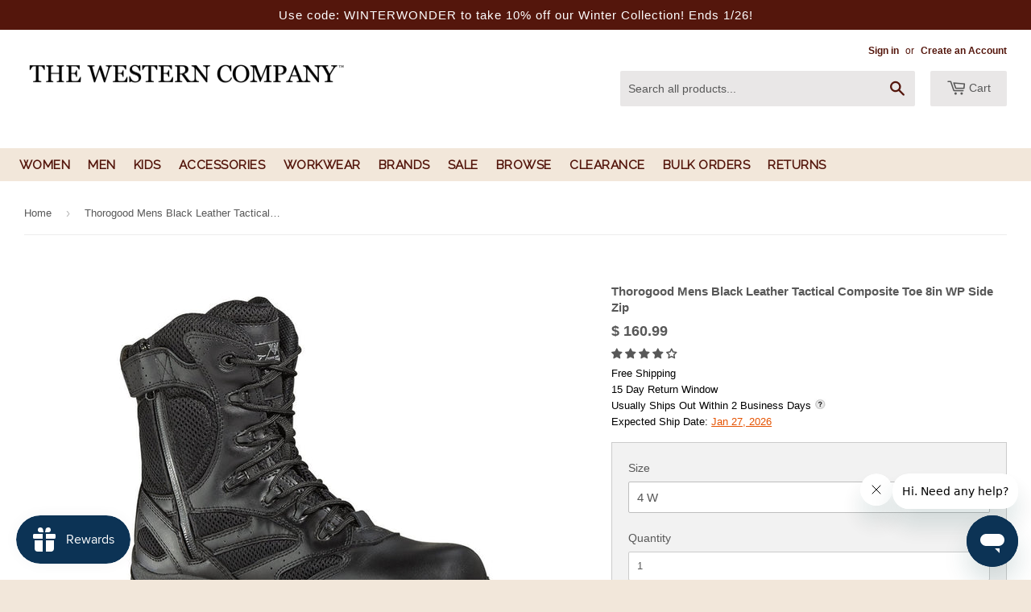

--- FILE ---
content_type: text/html; charset=utf-8
request_url: https://www.thewesterncompany.com/products/thorogood-mens-black-leather-tactical-composite-toe-8in-wp-side-zip
body_size: 65925
content:


<!doctype html>
<!--[if lt IE 7]><html class="no-js lt-ie9 lt-ie8 lt-ie7" lang="en"> <![endif]-->
<!--[if IE 7]><html class="no-js lt-ie9 lt-ie8" lang="en"> <![endif]-->
<!--[if IE 8]><html class="no-js lt-ie9" lang="en"> <![endif]-->
<!--[if IE 9 ]><html class="ie9 no-js"> <![endif]-->
<!--[if (gt IE 9)|!(IE)]><!--> <html class="no-touch no-js"> <!--<![endif]-->
<head>


<meta name="facebook-domain-verification" content="ex3wjkrs60t5iq2464i2e0931iaznc" />
  
  <meta name="viewport" content="width=device-width, initial-scale=1.0, maximum-scale=1.0, user-scalable=0" />

  

  <!-- FB Pixel Custom audience website visitors ================================================== -->
   
  
  <!-- Facebook Pixel Code -->
  
  
  <!-- Facebook Pixel Code - PRODUCT PAGE -->
<script>
!function(f,b,e,v,n,t,s){if(f.fbq)return;n=f.fbq=function(){n.callMethod?
n.callMethod.apply(n,arguments):n.queue.push(arguments)};if(!f._fbq)f._fbq=n;
n.push=n;n.loaded=!0;n.version='2.0';n.queue=[];t=b.createElement(e);t.async=!0;
t.src=v;s=b.getElementsByTagName(e)[0];s.parentNode.insertBefore(t,s)}(window,
document,'script','//connect.facebook.net/en_US/fbevents.js');

fbq('init', '532325383536954');
fbq('track', "PageView");
fbq('track', 'ViewContent', {
content_type: 'product',
content_ids: 'TG-804-6191-40W',
  });
  </script>
<noscript><img height="1" width="1" style="display:none"
src="https://www.facebook.com/tr?id=532325383536954&ev=PageView&noscript=1"
/></noscript>
<!-- End Facebook Pixel Code - PRODUCT PAGE -->
  
  

  
<!-- End Facebook Pixel Code -->


  
<!-- Channel Advisor Shopify Design Pixel --> 
  
  <script type="text/javascript">

var _caq = _caq || [];

(function () {

var ca = document.createElement("script"); 

ca.type = "text/javascript"; 

ca.async = true;

ca.id = "_casrc"; 

ca.src = "//t.channeladvisor.com/v2/12042119

.js";

var ca_script = document.getElementsByTagName("script")[0]; 

ca_script.parentNode.insertBefore(ca, ca_script);

})();

</script>
  
 <!-- End Channel Advisor Shopify Design Pixel --> 
  
  
  
  
  <!-- Basic page needs ================================================== -->
  <meta charset="utf-8">
  <meta http-equiv="X-UA-Compatible" content="IE=edge,chrome=1">

  
  <link rel="shortcut icon" href="//www.thewesterncompany.com/cdn/shop/t/179/assets/favicon.png?v=6989811586885880391750966198" type="image/png" />
  

  <!-- Title and description ================================================== -->
  <title>
  Thorogood Mens Black Leather Tactical Composite Toe 8in WP Side Zip &ndash; The Western Company
  </title>

  
  <meta name="description" content="Thorogood has been providing quality work, uniform, and fire footwear since 1892. They are a leading manufacturer in engineering footwear safety and comfort. These full grain leather boots feature a two zone wicking mesh, thorodri waterproof system, and composite toe. Thorogood will help you get through a hard day’s wo">
  

  <!-- Product meta ================================================== -->
  
  <meta property="og:type" content="product">
  <meta property="og:title" content="Thorogood Mens Black Leather Tactical Composite Toe 8in WP Side Zip">
  
  <meta property="og:image" content="http://www.thewesterncompany.com/cdn/shop/files/804-6191_grande.jpg?v=1760223752">
  <meta property="og:image:secure_url" content="https://www.thewesterncompany.com/cdn/shop/files/804-6191_grande.jpg?v=1760223752">
  
  <meta property="og:price:amount" content="160.99">
  <meta property="og:price:currency" content="USD">


  <meta property="og:description" content="Thorogood has been providing quality work, uniform, and fire footwear since 1892. They are a leading manufacturer in engineering footwear safety and comfort. These full grain leather boots feature a two zone wicking mesh, thorodri waterproof system, and composite toe. Thorogood will help you get through a hard day’s wo">

  <meta property="og:url" content="https://www.thewesterncompany.com/products/thorogood-mens-black-leather-tactical-composite-toe-8in-wp-side-zip">
  <meta property="og:site_name" content="The Western Company">

  
  
  
  <meta name="twitter:site" content="@">


  <meta name="twitter:card" content="product">
  <meta name="twitter:title" content="Thorogood Mens Black Leather Tactical Composite Toe 8in WP Side Zip">
  <meta name="twitter:description" content="Thorogood has been providing quality work, uniform, and fire footwear since 1892. They are a leading manufacturer in engineering footwear safety and comfort. These full grain leather boots feature a two zone wicking mesh, thorodri waterproof system, and composite toe. Thorogood will help you get through a hard day’s work, both safely and comfortably.">
  <meta name="twitter:image" content="https://www.thewesterncompany.com/cdn/shop/files/804-6191_medium.jpg?v=1760223752">
  <meta name="twitter:image:width" content="240">
  <meta name="twitter:image:height" content="240">
  <meta name="twitter:label1" content="Price">
  <meta name="twitter:data1" content="$ 160.99 USD">
  
  <meta name="twitter:label2" content="Brand">
  <meta name="twitter:data2" content="Thorogood">
  



  <!-- Helpers ================================================== -->
  <link rel="canonical" href="https://www.thewesterncompany.com/products/thorogood-mens-black-leather-tactical-composite-toe-8in-wp-side-zip">
  <meta name="viewport" content="width=device-width,initial-scale=1">

  

  <!-- CSS ================================================== -->
  <link href="//www.thewesterncompany.com/cdn/shop/t/179/assets/timber.scss.css?v=40527804398484552201769034425" rel="stylesheet" type="text/css" media="all" />
  <link href="//www.thewesterncompany.com/cdn/shop/t/179/assets/custom.css?v=139664956059506262981756599672" rel="stylesheet" type="text/css" media="all" />
  




  <!-- Header hook for plugins ================================================== -->
  
  


  
  

  <script>
    window.MeteorMenu = window.MeteorMenu || {};

    MeteorMenu.startedLoadingAt = Date.now();

    // Promise polyfill https://github.com/stefanpenner/es6-promise
    !function(t,e){"object"==typeof exports&&"undefined"!=typeof module?module.exports=e():"function"==typeof define&&define.amd?define(e):t.ES6Promise=e()}(this,function(){"use strict";function t(t){var e=typeof t;return null!==t&&("object"===e||"function"===e)}function e(t){return"function"==typeof t}function n(t){B=t}function r(t){G=t}function o(){return function(){return process.nextTick(a)}}function i(){return"undefined"!=typeof z?function(){z(a)}:c()}function s(){var t=0,e=new J(a),n=document.createTextNode("");return e.observe(n,{characterData:!0}),function(){n.data=t=++t%2}}function u(){var t=new MessageChannel;return t.port1.onmessage=a,function(){return t.port2.postMessage(0)}}function c(){var t=setTimeout;return function(){return t(a,1)}}function a(){for(var t=0;t<W;t+=2){var e=V[t],n=V[t+1];e(n),V[t]=void 0,V[t+1]=void 0}W=0}function f(){try{var t=Function("return this")().require("vertx");return z=t.runOnLoop||t.runOnContext,i()}catch(e){return c()}}function l(t,e){var n=this,r=new this.constructor(p);void 0===r[Z]&&O(r);var o=n._state;if(o){var i=arguments[o-1];G(function(){return P(o,r,i,n._result)})}else E(n,r,t,e);return r}function h(t){var e=this;if(t&&"object"==typeof t&&t.constructor===e)return t;var n=new e(p);return g(n,t),n}function p(){}function v(){return new TypeError("You cannot resolve a promise with itself")}function d(){return new TypeError("A promises callback cannot return that same promise.")}function _(t){try{return t.then}catch(e){return nt.error=e,nt}}function y(t,e,n,r){try{t.call(e,n,r)}catch(o){return o}}function m(t,e,n){G(function(t){var r=!1,o=y(n,e,function(n){r||(r=!0,e!==n?g(t,n):S(t,n))},function(e){r||(r=!0,j(t,e))},"Settle: "+(t._label||" unknown promise"));!r&&o&&(r=!0,j(t,o))},t)}function b(t,e){e._state===tt?S(t,e._result):e._state===et?j(t,e._result):E(e,void 0,function(e){return g(t,e)},function(e){return j(t,e)})}function w(t,n,r){n.constructor===t.constructor&&r===l&&n.constructor.resolve===h?b(t,n):r===nt?(j(t,nt.error),nt.error=null):void 0===r?S(t,n):e(r)?m(t,n,r):S(t,n)}function g(e,n){e===n?j(e,v()):t(n)?w(e,n,_(n)):S(e,n)}function A(t){t._onerror&&t._onerror(t._result),T(t)}function S(t,e){t._state===$&&(t._result=e,t._state=tt,0!==t._subscribers.length&&G(T,t))}function j(t,e){t._state===$&&(t._state=et,t._result=e,G(A,t))}function E(t,e,n,r){var o=t._subscribers,i=o.length;t._onerror=null,o[i]=e,o[i+tt]=n,o[i+et]=r,0===i&&t._state&&G(T,t)}function T(t){var e=t._subscribers,n=t._state;if(0!==e.length){for(var r=void 0,o=void 0,i=t._result,s=0;s<e.length;s+=3)r=e[s],o=e[s+n],r?P(n,r,o,i):o(i);t._subscribers.length=0}}function M(t,e){try{return t(e)}catch(n){return nt.error=n,nt}}function P(t,n,r,o){var i=e(r),s=void 0,u=void 0,c=void 0,a=void 0;if(i){if(s=M(r,o),s===nt?(a=!0,u=s.error,s.error=null):c=!0,n===s)return void j(n,d())}else s=o,c=!0;n._state!==$||(i&&c?g(n,s):a?j(n,u):t===tt?S(n,s):t===et&&j(n,s))}function x(t,e){try{e(function(e){g(t,e)},function(e){j(t,e)})}catch(n){j(t,n)}}function C(){return rt++}function O(t){t[Z]=rt++,t._state=void 0,t._result=void 0,t._subscribers=[]}function k(){return new Error("Array Methods must be provided an Array")}function F(t){return new ot(this,t).promise}function Y(t){var e=this;return new e(U(t)?function(n,r){for(var o=t.length,i=0;i<o;i++)e.resolve(t[i]).then(n,r)}:function(t,e){return e(new TypeError("You must pass an array to race."))})}function q(t){var e=this,n=new e(p);return j(n,t),n}function D(){throw new TypeError("You must pass a resolver function as the first argument to the promise constructor")}function K(){throw new TypeError("Failed to construct 'Promise': Please use the 'new' operator, this object constructor cannot be called as a function.")}function L(){var t=void 0;if("undefined"!=typeof global)t=global;else if("undefined"!=typeof self)t=self;else try{t=Function("return this")()}catch(e){throw new Error("polyfill failed because global object is unavailable in this environment")}var n=t.Promise;if(n){var r=null;try{r=Object.prototype.toString.call(n.resolve())}catch(e){}if("[object Promise]"===r&&!n.cast)return}t.Promise=it}var N=void 0;N=Array.isArray?Array.isArray:function(t){return"[object Array]"===Object.prototype.toString.call(t)};var U=N,W=0,z=void 0,B=void 0,G=function(t,e){V[W]=t,V[W+1]=e,W+=2,2===W&&(B?B(a):X())},H="undefined"!=typeof window?window:void 0,I=H||{},J=I.MutationObserver||I.WebKitMutationObserver,Q="undefined"==typeof self&&"undefined"!=typeof process&&"[object process]"==={}.toString.call(process),R="undefined"!=typeof Uint8ClampedArray&&"undefined"!=typeof importScripts&&"undefined"!=typeof MessageChannel,V=new Array(1e3),X=void 0;X=Q?o():J?s():R?u():void 0===H&&"function"==typeof require?f():c();var Z=Math.random().toString(36).substring(2),$=void 0,tt=1,et=2,nt={error:null},rt=0,ot=function(){function t(t,e){this._instanceConstructor=t,this.promise=new t(p),this.promise[Z]||O(this.promise),U(e)?(this.length=e.length,this._remaining=e.length,this._result=new Array(this.length),0===this.length?S(this.promise,this._result):(this.length=this.length||0,this._enumerate(e),0===this._remaining&&S(this.promise,this._result))):j(this.promise,k())}return t.prototype._enumerate=function(t){for(var e=0;this._state===$&&e<t.length;e++)this._eachEntry(t[e],e)},t.prototype._eachEntry=function(t,e){var n=this._instanceConstructor,r=n.resolve;if(r===h){var o=_(t);if(o===l&&t._state!==$)this._settledAt(t._state,e,t._result);else if("function"!=typeof o)this._remaining--,this._result[e]=t;else if(n===it){var i=new n(p);w(i,t,o),this._willSettleAt(i,e)}else this._willSettleAt(new n(function(e){return e(t)}),e)}else this._willSettleAt(r(t),e)},t.prototype._settledAt=function(t,e,n){var r=this.promise;r._state===$&&(this._remaining--,t===et?j(r,n):this._result[e]=n),0===this._remaining&&S(r,this._result)},t.prototype._willSettleAt=function(t,e){var n=this;E(t,void 0,function(t){return n._settledAt(tt,e,t)},function(t){return n._settledAt(et,e,t)})},t}(),it=function(){function t(e){this[Z]=C(),this._result=this._state=void 0,this._subscribers=[],p!==e&&("function"!=typeof e&&D(),this instanceof t?x(this,e):K())}return t.prototype["catch"]=function(t){return this.then(null,t)},t.prototype["finally"]=function(t){var n=this,r=n.constructor;return e(t)?n.then(function(e){return r.resolve(t()).then(function(){return e})},function(e){return r.resolve(t()).then(function(){throw e})}):n.then(t,t)},t}();return it.prototype.then=l,it.all=F,it.race=Y,it.resolve=h,it.reject=q,it._setScheduler=n,it._setAsap=r,it._asap=G,it.polyfill=L,it.Promise=it,it.polyfill(),it});

    // Fetch polyfill https://github.com/developit/unfetch
    self.fetch||(self.fetch=function(e,n){return n=n||{},new Promise(function(t,s){var r=new XMLHttpRequest,o=[],u=[],i={},a=function(){return{ok:2==(r.status/100|0),statusText:r.statusText,status:r.status,url:r.responseURL,text:function(){return Promise.resolve(r.responseText)},json:function(){return Promise.resolve(JSON.parse(r.responseText))},blob:function(){return Promise.resolve(new Blob([r.response]))},clone:a,headers:{keys:function(){return o},entries:function(){return u},get:function(e){return i[e.toLowerCase()]},has:function(e){return e.toLowerCase()in i}}}};for(var c in r.open(n.method||"get",e,!0),r.onload=function(){r.getAllResponseHeaders().replace(/^(.*?):[^\S\n]*([\s\S]*?)$/gm,function(e,n,t){o.push(n=n.toLowerCase()),u.push([n,t]),i[n]=i[n]?i[n]+","+t:t}),t(a())},r.onerror=s,r.withCredentials="include"==n.credentials,n.headers)r.setRequestHeader(c,n.headers[c]);r.send(n.body||null)})});

  
    MeteorMenu.loadData=function(){function e(){return new Promise(function(e){var t=document.createElement("link");t.rel="stylesheet",t.href="//www.thewesterncompany.com/cdn/shop/t/179/assets/meteor-menu.css?v=106871489229491417431750966198",t.onload=function(){e()},document.head.appendChild(t)})}function t(){window.performance&&1==window.performance.navigation.type?sessionStorage.removeItem(i):window.performance||sessionStorage.removeItem(i)}function n(){return t(),new Promise(function(e,t){function n(t){return MeteorMenu.data=t,e()}var s=r();if(s)return n(s);fetch(a,{credentials:"include"}).then(function(e){return e.text()}).then(function(e){const t=document.createElement("html");t.innerHTML=e;const r=t.querySelector("script#meteor-menu-data");if(!r)throw new Error("[Meteor Mega Menus] Could not find script#meteor-menu-data in async menu data endpoint");const a=JSON.parse(r.textContent);o(a),sessionStorage.setItem(i,JSON.stringify(a)),n(a)})["catch"](function(e){t(e)})})}function r(){var e=sessionStorage.getItem(i);if(e)try{return JSON.parse(e)}catch(t){console.warn("Meteor Mega Menus: Malformed cached menu data, expected a JSON string but instead got:",e),console.warn("If you are seeing this error, please get in touch with us at support@heliumdev.com"),sessionStorage.removeItem(i)}}function o(e){var t=[],n={linklists:function(e){if(!(e instanceof Object))return"linklists must be an Object"}};for(var r in n){var o=e[r],a=n[r](o);a&&t.push({key:r,error:a,value:o})}if(t.length>0)throw console.error("Meteor Mega Menus: Invalid keys detected in menu data",t),new Error("Malformed menu data")}var a="/products?view=meteor&timestamp="+Date.now(),i="meteor:menu_data",s=[e(),n()];Promise.all(s).then(function(){MeteorMenu.loaded=!0,MeteorMenu.dataReady&&MeteorMenu.dataReady()})["catch"](function(e){throw console.error("Meteor Mega Menus: Encountered an error while attempting to fetchMenuData from '"+a+"'"),new Error(e)})},MeteorMenu.loadData();
  

  </script>

  <script type="text/javascript" src="//www.thewesterncompany.com/cdn/shop/t/179/assets/meteor-menu.js?v=96367754541900758851750966198" async></script>




  

<!--[if lt IE 9]>
<script src="//html5shiv.googlecode.com/svn/trunk/html5.js" type="text/javascript"></script>
<script src="//www.thewesterncompany.com/cdn/shop/t/179/assets/respond.min.js?v=52248677837542619231750966198" type="text/javascript"></script>
<link href="//www.thewesterncompany.com/cdn/shop/t/179/assets/respond-proxy.html" id="respond-proxy" rel="respond-proxy" />
<link href="//www.thewesterncompany.com/search?q=77afbcb1e0f24de59ee74af253472799" id="respond-redirect" rel="respond-redirect" />
<script src="//www.thewesterncompany.com/search?q=77afbcb1e0f24de59ee74af253472799" type="text/javascript"></script>
<![endif]-->


  
  

  <script src="//ajax.googleapis.com/ajax/libs/jquery/1.11.0/jquery.min.js" type="text/javascript"></script>
  <script src="//www.thewesterncompany.com/cdn/shop/t/179/assets/modernizr.min.js?v=26620055551102246001750966198" type="text/javascript"></script>
<!--   <script src="//www.thewesterncompany.com/cdn/shop/t/179/assets/mobile_scroll_fix.js?v=125347520719032458591750966198" type="text/javascript"></script>
 -->
<!-- "snippets/sca-quick-view-init.liquid" was not rendered, the associated app was uninstalled --> 

  
  
  <!-- Klaviyo Tracking ================================================== -->
  <script type="text/javascript">
  var _learnq = _learnq || [];

  _learnq.push(['account', 'qhHAEi']);

  (function () {
  var b = document.createElement('script'); b.type = 'text/javascript'; b.async = true;
  b.src = ('https:' == document.location.protocol ? 'https://' : 'http://') + 'a.klaviyo.com/media/js/analytics/analytics.js';
  var a = document.getElementsByTagName('script')[0]; a.parentNode.insertBefore(b, a);
  })();
</script>


  
  
  <!-- Google Code for Remarketing Tag -->
<!--------------------------------------------------
Remarketing tags may not be associated with personally identifiable information or placed on pages related to sensitive categories. See more information and instructions on how to setup the tag on: http://google.com/ads/remarketingsetup
--------------------------------------------------->
<script type="text/javascript">
var google_tag_params = {
ecomm_prodid: 'TG-804-6191-40W',
ecomm_pagetype: 'product',
ecomm_totalvalue: '160.99',
};
</script>
<script type="text/javascript">
/* <![CDATA[ */
var google_conversion_id = 970154679;
var google_custom_params = window.google_tag_params;
var google_remarketing_only = true;
/* ]]> */
</script>
<script type="text/javascript" src="//www.googleadservices.com/pagead/conversion.js">
</script>
<noscript>
<div style="display:inline;">
<img height="1" width="1" style="border-style:none;" alt="" src="//googleads.g.doubleclick.net/pagead/viewthroughconversion/970154679/?value=0&amp;guid=ON&amp;script=0"/>
</div>
</noscript>

<!-- Global site tag (gtag.js) - Google Ads: 970154679 -->
<script async src="https://www.googletagmanager.com/gtag/js?id=AW-970154679"></script>
<script>
  window.dataLayer = window.dataLayer || [];
  function gtag(){dataLayer.push(arguments);}
  gtag('js', new Date());

  gtag('config', 'AW-970154679');
</script>


<!-- Google tag (gtag.js) -->
<script async src="https://www.googletagmanager.com/gtag/js?id=G-RR8P0WPTSN"></script>
<script>
  window.dataLayer = window.dataLayer || [];
  function gtag(){dataLayer.push(arguments);}
  gtag('js', new Date());

  gtag('config', 'G-RR8P0WPTSN');
</script>




    <!-- Microsoft Bing Ads -->
  <meta name="msvalidate.01" content="28AEA3EE7D497ED9B26C1E3C7919FB62" />
  
 <script>
  SCAPPShop = {};
    
  </script>
  
 

  <script>window.performance && window.performance.mark && window.performance.mark('shopify.content_for_header.start');</script><meta id="shopify-digital-wallet" name="shopify-digital-wallet" content="/6252813/digital_wallets/dialog">
<meta name="shopify-checkout-api-token" content="984ca1911783d499e74790a96e042095">
<meta id="in-context-paypal-metadata" data-shop-id="6252813" data-venmo-supported="false" data-environment="production" data-locale="en_US" data-paypal-v4="true" data-currency="USD">
<link rel="alternate" type="application/json+oembed" href="https://www.thewesterncompany.com/products/thorogood-mens-black-leather-tactical-composite-toe-8in-wp-side-zip.oembed">
<script async="async" src="/checkouts/internal/preloads.js?locale=en-US"></script>
<link rel="preconnect" href="https://shop.app" crossorigin="anonymous">
<script async="async" src="https://shop.app/checkouts/internal/preloads.js?locale=en-US&shop_id=6252813" crossorigin="anonymous"></script>
<script id="apple-pay-shop-capabilities" type="application/json">{"shopId":6252813,"countryCode":"US","currencyCode":"USD","merchantCapabilities":["supports3DS"],"merchantId":"gid:\/\/shopify\/Shop\/6252813","merchantName":"The Western Company","requiredBillingContactFields":["postalAddress","email","phone"],"requiredShippingContactFields":["postalAddress","email","phone"],"shippingType":"shipping","supportedNetworks":["visa","masterCard","amex","discover","elo","jcb"],"total":{"type":"pending","label":"The Western Company","amount":"1.00"},"shopifyPaymentsEnabled":true,"supportsSubscriptions":true}</script>
<script id="shopify-features" type="application/json">{"accessToken":"984ca1911783d499e74790a96e042095","betas":["rich-media-storefront-analytics"],"domain":"www.thewesterncompany.com","predictiveSearch":true,"shopId":6252813,"locale":"en"}</script>
<script>var Shopify = Shopify || {};
Shopify.shop = "thewesternco.myshopify.com";
Shopify.locale = "en";
Shopify.currency = {"active":"USD","rate":"1.0"};
Shopify.country = "US";
Shopify.theme = {"name":"Theme - New Return Policies","id":136005681274,"schema_name":null,"schema_version":null,"theme_store_id":null,"role":"main"};
Shopify.theme.handle = "null";
Shopify.theme.style = {"id":null,"handle":null};
Shopify.cdnHost = "www.thewesterncompany.com/cdn";
Shopify.routes = Shopify.routes || {};
Shopify.routes.root = "/";</script>
<script type="module">!function(o){(o.Shopify=o.Shopify||{}).modules=!0}(window);</script>
<script>!function(o){function n(){var o=[];function n(){o.push(Array.prototype.slice.apply(arguments))}return n.q=o,n}var t=o.Shopify=o.Shopify||{};t.loadFeatures=n(),t.autoloadFeatures=n()}(window);</script>
<script>
  window.ShopifyPay = window.ShopifyPay || {};
  window.ShopifyPay.apiHost = "shop.app\/pay";
  window.ShopifyPay.redirectState = null;
</script>
<script id="shop-js-analytics" type="application/json">{"pageType":"product"}</script>
<script defer="defer" async type="module" src="//www.thewesterncompany.com/cdn/shopifycloud/shop-js/modules/v2/client.init-shop-cart-sync_BT-GjEfc.en.esm.js"></script>
<script defer="defer" async type="module" src="//www.thewesterncompany.com/cdn/shopifycloud/shop-js/modules/v2/chunk.common_D58fp_Oc.esm.js"></script>
<script defer="defer" async type="module" src="//www.thewesterncompany.com/cdn/shopifycloud/shop-js/modules/v2/chunk.modal_xMitdFEc.esm.js"></script>
<script type="module">
  await import("//www.thewesterncompany.com/cdn/shopifycloud/shop-js/modules/v2/client.init-shop-cart-sync_BT-GjEfc.en.esm.js");
await import("//www.thewesterncompany.com/cdn/shopifycloud/shop-js/modules/v2/chunk.common_D58fp_Oc.esm.js");
await import("//www.thewesterncompany.com/cdn/shopifycloud/shop-js/modules/v2/chunk.modal_xMitdFEc.esm.js");

  window.Shopify.SignInWithShop?.initShopCartSync?.({"fedCMEnabled":true,"windoidEnabled":true});

</script>
<script defer="defer" async type="module" src="//www.thewesterncompany.com/cdn/shopifycloud/shop-js/modules/v2/client.payment-terms_Ci9AEqFq.en.esm.js"></script>
<script defer="defer" async type="module" src="//www.thewesterncompany.com/cdn/shopifycloud/shop-js/modules/v2/chunk.common_D58fp_Oc.esm.js"></script>
<script defer="defer" async type="module" src="//www.thewesterncompany.com/cdn/shopifycloud/shop-js/modules/v2/chunk.modal_xMitdFEc.esm.js"></script>
<script type="module">
  await import("//www.thewesterncompany.com/cdn/shopifycloud/shop-js/modules/v2/client.payment-terms_Ci9AEqFq.en.esm.js");
await import("//www.thewesterncompany.com/cdn/shopifycloud/shop-js/modules/v2/chunk.common_D58fp_Oc.esm.js");
await import("//www.thewesterncompany.com/cdn/shopifycloud/shop-js/modules/v2/chunk.modal_xMitdFEc.esm.js");

  
</script>
<script>
  window.Shopify = window.Shopify || {};
  if (!window.Shopify.featureAssets) window.Shopify.featureAssets = {};
  window.Shopify.featureAssets['shop-js'] = {"shop-cart-sync":["modules/v2/client.shop-cart-sync_DZOKe7Ll.en.esm.js","modules/v2/chunk.common_D58fp_Oc.esm.js","modules/v2/chunk.modal_xMitdFEc.esm.js"],"init-fed-cm":["modules/v2/client.init-fed-cm_B6oLuCjv.en.esm.js","modules/v2/chunk.common_D58fp_Oc.esm.js","modules/v2/chunk.modal_xMitdFEc.esm.js"],"shop-cash-offers":["modules/v2/client.shop-cash-offers_D2sdYoxE.en.esm.js","modules/v2/chunk.common_D58fp_Oc.esm.js","modules/v2/chunk.modal_xMitdFEc.esm.js"],"shop-login-button":["modules/v2/client.shop-login-button_QeVjl5Y3.en.esm.js","modules/v2/chunk.common_D58fp_Oc.esm.js","modules/v2/chunk.modal_xMitdFEc.esm.js"],"pay-button":["modules/v2/client.pay-button_DXTOsIq6.en.esm.js","modules/v2/chunk.common_D58fp_Oc.esm.js","modules/v2/chunk.modal_xMitdFEc.esm.js"],"shop-button":["modules/v2/client.shop-button_DQZHx9pm.en.esm.js","modules/v2/chunk.common_D58fp_Oc.esm.js","modules/v2/chunk.modal_xMitdFEc.esm.js"],"avatar":["modules/v2/client.avatar_BTnouDA3.en.esm.js"],"init-windoid":["modules/v2/client.init-windoid_CR1B-cfM.en.esm.js","modules/v2/chunk.common_D58fp_Oc.esm.js","modules/v2/chunk.modal_xMitdFEc.esm.js"],"init-shop-for-new-customer-accounts":["modules/v2/client.init-shop-for-new-customer-accounts_C_vY_xzh.en.esm.js","modules/v2/client.shop-login-button_QeVjl5Y3.en.esm.js","modules/v2/chunk.common_D58fp_Oc.esm.js","modules/v2/chunk.modal_xMitdFEc.esm.js"],"init-shop-email-lookup-coordinator":["modules/v2/client.init-shop-email-lookup-coordinator_BI7n9ZSv.en.esm.js","modules/v2/chunk.common_D58fp_Oc.esm.js","modules/v2/chunk.modal_xMitdFEc.esm.js"],"init-shop-cart-sync":["modules/v2/client.init-shop-cart-sync_BT-GjEfc.en.esm.js","modules/v2/chunk.common_D58fp_Oc.esm.js","modules/v2/chunk.modal_xMitdFEc.esm.js"],"shop-toast-manager":["modules/v2/client.shop-toast-manager_DiYdP3xc.en.esm.js","modules/v2/chunk.common_D58fp_Oc.esm.js","modules/v2/chunk.modal_xMitdFEc.esm.js"],"init-customer-accounts":["modules/v2/client.init-customer-accounts_D9ZNqS-Q.en.esm.js","modules/v2/client.shop-login-button_QeVjl5Y3.en.esm.js","modules/v2/chunk.common_D58fp_Oc.esm.js","modules/v2/chunk.modal_xMitdFEc.esm.js"],"init-customer-accounts-sign-up":["modules/v2/client.init-customer-accounts-sign-up_iGw4briv.en.esm.js","modules/v2/client.shop-login-button_QeVjl5Y3.en.esm.js","modules/v2/chunk.common_D58fp_Oc.esm.js","modules/v2/chunk.modal_xMitdFEc.esm.js"],"shop-follow-button":["modules/v2/client.shop-follow-button_CqMgW2wH.en.esm.js","modules/v2/chunk.common_D58fp_Oc.esm.js","modules/v2/chunk.modal_xMitdFEc.esm.js"],"checkout-modal":["modules/v2/client.checkout-modal_xHeaAweL.en.esm.js","modules/v2/chunk.common_D58fp_Oc.esm.js","modules/v2/chunk.modal_xMitdFEc.esm.js"],"shop-login":["modules/v2/client.shop-login_D91U-Q7h.en.esm.js","modules/v2/chunk.common_D58fp_Oc.esm.js","modules/v2/chunk.modal_xMitdFEc.esm.js"],"lead-capture":["modules/v2/client.lead-capture_BJmE1dJe.en.esm.js","modules/v2/chunk.common_D58fp_Oc.esm.js","modules/v2/chunk.modal_xMitdFEc.esm.js"],"payment-terms":["modules/v2/client.payment-terms_Ci9AEqFq.en.esm.js","modules/v2/chunk.common_D58fp_Oc.esm.js","modules/v2/chunk.modal_xMitdFEc.esm.js"]};
</script>
<script>(function() {
  var isLoaded = false;
  function asyncLoad() {
    if (isLoaded) return;
    isLoaded = true;
    var urls = ["https:\/\/scripttags.justuno.com\/shopify_justuno_6252813_29902.js?shop=thewesternco.myshopify.com","https:\/\/cdn1.stamped.io\/files\/widget.min.js?shop=thewesternco.myshopify.com","https:\/\/cdn.shopify.com\/s\/files\/1\/0625\/2813\/t\/161\/assets\/verify-meteor-menu.js?meteor_tier=premium_meteor_launch\u0026shop=thewesternco.myshopify.com","https:\/\/cdn.kilatechapps.com\/media\/countdown\/6252813.min.js?shop=thewesternco.myshopify.com","https:\/\/shopify-widget.route.com\/shopify.widget.js?shop=thewesternco.myshopify.com","\/\/searchanise-ef84.kxcdn.com\/widgets\/shopify\/init.js?a=9s5Q4x2R9Y\u0026shop=thewesternco.myshopify.com","https:\/\/shopify-extension.getredo.com\/main.js?widget_id=1319xm9y6u15sr5\u0026shop=thewesternco.myshopify.com"];
    for (var i = 0; i < urls.length; i++) {
      var s = document.createElement('script');
      s.type = 'text/javascript';
      s.async = true;
      s.src = urls[i];
      var x = document.getElementsByTagName('script')[0];
      x.parentNode.insertBefore(s, x);
    }
  };
  if(window.attachEvent) {
    window.attachEvent('onload', asyncLoad);
  } else {
    window.addEventListener('load', asyncLoad, false);
  }
})();</script>
<script id="__st">var __st={"a":6252813,"offset":-25200,"reqid":"5246ce70-2f57-427f-a80f-89023db09fd2-1769373032","pageurl":"www.thewesterncompany.com\/products\/thorogood-mens-black-leather-tactical-composite-toe-8in-wp-side-zip","u":"e1971f9d9b43","p":"product","rtyp":"product","rid":8214382870650};</script>
<script>window.ShopifyPaypalV4VisibilityTracking = true;</script>
<script id="captcha-bootstrap">!function(){'use strict';const t='contact',e='account',n='new_comment',o=[[t,t],['blogs',n],['comments',n],[t,'customer']],c=[[e,'customer_login'],[e,'guest_login'],[e,'recover_customer_password'],[e,'create_customer']],r=t=>t.map((([t,e])=>`form[action*='/${t}']:not([data-nocaptcha='true']) input[name='form_type'][value='${e}']`)).join(','),a=t=>()=>t?[...document.querySelectorAll(t)].map((t=>t.form)):[];function s(){const t=[...o],e=r(t);return a(e)}const i='password',u='form_key',d=['recaptcha-v3-token','g-recaptcha-response','h-captcha-response',i],f=()=>{try{return window.sessionStorage}catch{return}},m='__shopify_v',_=t=>t.elements[u];function p(t,e,n=!1){try{const o=window.sessionStorage,c=JSON.parse(o.getItem(e)),{data:r}=function(t){const{data:e,action:n}=t;return t[m]||n?{data:e,action:n}:{data:t,action:n}}(c);for(const[e,n]of Object.entries(r))t.elements[e]&&(t.elements[e].value=n);n&&o.removeItem(e)}catch(o){console.error('form repopulation failed',{error:o})}}const l='form_type',E='cptcha';function T(t){t.dataset[E]=!0}const w=window,h=w.document,L='Shopify',v='ce_forms',y='captcha';let A=!1;((t,e)=>{const n=(g='f06e6c50-85a8-45c8-87d0-21a2b65856fe',I='https://cdn.shopify.com/shopifycloud/storefront-forms-hcaptcha/ce_storefront_forms_captcha_hcaptcha.v1.5.2.iife.js',D={infoText:'Protected by hCaptcha',privacyText:'Privacy',termsText:'Terms'},(t,e,n)=>{const o=w[L][v],c=o.bindForm;if(c)return c(t,g,e,D).then(n);var r;o.q.push([[t,g,e,D],n]),r=I,A||(h.body.append(Object.assign(h.createElement('script'),{id:'captcha-provider',async:!0,src:r})),A=!0)});var g,I,D;w[L]=w[L]||{},w[L][v]=w[L][v]||{},w[L][v].q=[],w[L][y]=w[L][y]||{},w[L][y].protect=function(t,e){n(t,void 0,e),T(t)},Object.freeze(w[L][y]),function(t,e,n,w,h,L){const[v,y,A,g]=function(t,e,n){const i=e?o:[],u=t?c:[],d=[...i,...u],f=r(d),m=r(i),_=r(d.filter((([t,e])=>n.includes(e))));return[a(f),a(m),a(_),s()]}(w,h,L),I=t=>{const e=t.target;return e instanceof HTMLFormElement?e:e&&e.form},D=t=>v().includes(t);t.addEventListener('submit',(t=>{const e=I(t);if(!e)return;const n=D(e)&&!e.dataset.hcaptchaBound&&!e.dataset.recaptchaBound,o=_(e),c=g().includes(e)&&(!o||!o.value);(n||c)&&t.preventDefault(),c&&!n&&(function(t){try{if(!f())return;!function(t){const e=f();if(!e)return;const n=_(t);if(!n)return;const o=n.value;o&&e.removeItem(o)}(t);const e=Array.from(Array(32),(()=>Math.random().toString(36)[2])).join('');!function(t,e){_(t)||t.append(Object.assign(document.createElement('input'),{type:'hidden',name:u})),t.elements[u].value=e}(t,e),function(t,e){const n=f();if(!n)return;const o=[...t.querySelectorAll(`input[type='${i}']`)].map((({name:t})=>t)),c=[...d,...o],r={};for(const[a,s]of new FormData(t).entries())c.includes(a)||(r[a]=s);n.setItem(e,JSON.stringify({[m]:1,action:t.action,data:r}))}(t,e)}catch(e){console.error('failed to persist form',e)}}(e),e.submit())}));const S=(t,e)=>{t&&!t.dataset[E]&&(n(t,e.some((e=>e===t))),T(t))};for(const o of['focusin','change'])t.addEventListener(o,(t=>{const e=I(t);D(e)&&S(e,y())}));const B=e.get('form_key'),M=e.get(l),P=B&&M;t.addEventListener('DOMContentLoaded',(()=>{const t=y();if(P)for(const e of t)e.elements[l].value===M&&p(e,B);[...new Set([...A(),...v().filter((t=>'true'===t.dataset.shopifyCaptcha))])].forEach((e=>S(e,t)))}))}(h,new URLSearchParams(w.location.search),n,t,e,['guest_login'])})(!0,!0)}();</script>
<script integrity="sha256-4kQ18oKyAcykRKYeNunJcIwy7WH5gtpwJnB7kiuLZ1E=" data-source-attribution="shopify.loadfeatures" defer="defer" src="//www.thewesterncompany.com/cdn/shopifycloud/storefront/assets/storefront/load_feature-a0a9edcb.js" crossorigin="anonymous"></script>
<script crossorigin="anonymous" defer="defer" src="//www.thewesterncompany.com/cdn/shopifycloud/storefront/assets/shopify_pay/storefront-65b4c6d7.js?v=20250812"></script>
<script data-source-attribution="shopify.dynamic_checkout.dynamic.init">var Shopify=Shopify||{};Shopify.PaymentButton=Shopify.PaymentButton||{isStorefrontPortableWallets:!0,init:function(){window.Shopify.PaymentButton.init=function(){};var t=document.createElement("script");t.src="https://www.thewesterncompany.com/cdn/shopifycloud/portable-wallets/latest/portable-wallets.en.js",t.type="module",document.head.appendChild(t)}};
</script>
<script data-source-attribution="shopify.dynamic_checkout.buyer_consent">
  function portableWalletsHideBuyerConsent(e){var t=document.getElementById("shopify-buyer-consent"),n=document.getElementById("shopify-subscription-policy-button");t&&n&&(t.classList.add("hidden"),t.setAttribute("aria-hidden","true"),n.removeEventListener("click",e))}function portableWalletsShowBuyerConsent(e){var t=document.getElementById("shopify-buyer-consent"),n=document.getElementById("shopify-subscription-policy-button");t&&n&&(t.classList.remove("hidden"),t.removeAttribute("aria-hidden"),n.addEventListener("click",e))}window.Shopify?.PaymentButton&&(window.Shopify.PaymentButton.hideBuyerConsent=portableWalletsHideBuyerConsent,window.Shopify.PaymentButton.showBuyerConsent=portableWalletsShowBuyerConsent);
</script>
<script data-source-attribution="shopify.dynamic_checkout.cart.bootstrap">document.addEventListener("DOMContentLoaded",(function(){function t(){return document.querySelector("shopify-accelerated-checkout-cart, shopify-accelerated-checkout")}if(t())Shopify.PaymentButton.init();else{new MutationObserver((function(e,n){t()&&(Shopify.PaymentButton.init(),n.disconnect())})).observe(document.body,{childList:!0,subtree:!0})}}));
</script>
<link id="shopify-accelerated-checkout-styles" rel="stylesheet" media="screen" href="https://www.thewesterncompany.com/cdn/shopifycloud/portable-wallets/latest/accelerated-checkout-backwards-compat.css" crossorigin="anonymous">
<style id="shopify-accelerated-checkout-cart">
        #shopify-buyer-consent {
  margin-top: 1em;
  display: inline-block;
  width: 100%;
}

#shopify-buyer-consent.hidden {
  display: none;
}

#shopify-subscription-policy-button {
  background: none;
  border: none;
  padding: 0;
  text-decoration: underline;
  font-size: inherit;
  cursor: pointer;
}

#shopify-subscription-policy-button::before {
  box-shadow: none;
}

      </style>

<script>window.performance && window.performance.mark && window.performance.mark('shopify.content_for_header.end');</script>


  
    
    <script src="//www.thewesterncompany.com/cdn/shop/t/179/assets/magiczoomplus.js?v=71157791244854491411750966198" type="text/javascript"></script>
    <script src="//www.thewesterncompany.com/cdn/shop/t/179/assets/magiczoomplus.sirv.js?v=29523756230569085291750966198" type="text/javascript"></script>
    <link href="//www.thewesterncompany.com/cdn/shop/t/179/assets/magiczoomplus.css?v=63423397694775669961750966198" rel="stylesheet" type="text/css" media="all" />
    <link href="//www.thewesterncompany.com/cdn/shop/t/179/assets/magiczoomplus.additional.css?v=45208366884752688821750966198" rel="stylesheet" type="text/css" media="all" />
    <script type="text/javascript">
    mzOptions = {
		'zoomWidth':'125%',
		'zoomHeight':'100%',
		'zoomPosition':'right',
		'zoomDistance':25,
		'selectorTrigger':'click',
		'transitionEffect':false,
		'lazyZoom':false,
		'rightClick':true,
		'zoomMode':'zoom',
		'zoomOn':'hover',
		'upscale':true,
		'smoothing':true,
		'variableZoom':false,
		'zoomCaption':'off',
		'expand':'window',
		'expandZoomMode':'zoom',
		'expandZoomOn':'click',
		'expandCaption':false,
		'closeOnClickOutside':true,
		'cssClass':'white-bg',
		'hint':'always',
		'textHoverZoomHint':'Hover to zoom',
		'textClickZoomHint':'Click to zoom',
		'textExpandHint':'Click to expand',
		'textBtnClose':'Close',
		'textBtnNext':'Next',
		'textBtnPrev':'Previous'
    }
    mzMobileOptions = {
		'zoomMode':'zoom',
		'textHoverZoomHint':'Touch to zoom',
		'textClickZoomHint':'Double tap to zoom',
		'textExpandHint':'Tap to expand / Swipe for next'
    }
    </script>
    

  



<div id="shopify-section-filter-menu-settings" class="shopify-section"><style type="text/css">
/*  Filter Menu Color and Image Section CSS */</style>
<link href="//www.thewesterncompany.com/cdn/shop/t/179/assets/filter-menu.scss.css?v=75305447506432077221756599324" rel="stylesheet" type="text/css" media="all" />
<script src="//www.thewesterncompany.com/cdn/shop/t/179/assets/filter-menu.js?v=179374538875862984301750966198" type="text/javascript"></script>





</div>

<!-- Hotjar Tracking Code for https://www.thewesterncompany.com/ -->
<script>
    (function(h,o,t,j,a,r){
        h.hj=h.hj||function(){(h.hj.q=h.hj.q||[]).push(arguments)};
        h._hjSettings={hjid:3100479,hjsv:6};
        a=o.getElementsByTagName('head')[0];
        r=o.createElement('script');r.async=1;
        r.src=t+h._hjSettings.hjid+j+h._hjSettings.hjsv;
        a.appendChild(r);
    })(window,document,'https://static.hotjar.com/c/hotjar-','.js?sv=');
</script>

  

<!-- BEGIN app block: shopify://apps/c-hub-customer-accounts/blocks/app-embed/0fb3ba0b-4c65-4919-a85a-48bc2d368e9c --><script>(function () { try { localStorage.removeItem('chInitPageLoad'); } catch (error) {}})();</script><!-- END app block --><!-- BEGIN app block: shopify://apps/judge-me-reviews/blocks/judgeme_core/61ccd3b1-a9f2-4160-9fe9-4fec8413e5d8 --><!-- Start of Judge.me Core -->






<link rel="dns-prefetch" href="https://cdn2.judge.me/cdn/widget_frontend">
<link rel="dns-prefetch" href="https://cdn.judge.me">
<link rel="dns-prefetch" href="https://cdn1.judge.me">
<link rel="dns-prefetch" href="https://api.judge.me">

<script data-cfasync='false' class='jdgm-settings-script'>window.jdgmSettings={"pagination":5,"disable_web_reviews":false,"badge_no_review_text":"No reviews","badge_n_reviews_text":"{{ n }} review/reviews","hide_badge_preview_if_no_reviews":true,"badge_hide_text":false,"enforce_center_preview_badge":false,"widget_title":"Customer Reviews","widget_open_form_text":"Write a review","widget_close_form_text":"Cancel review","widget_refresh_page_text":"Refresh page","widget_summary_text":"Based on {{ number_of_reviews }} review/reviews","widget_no_review_text":"Be the first to write a review","widget_name_field_text":"Display name","widget_verified_name_field_text":"Verified Name (public)","widget_name_placeholder_text":"Display name","widget_required_field_error_text":"This field is required.","widget_email_field_text":"Email address","widget_verified_email_field_text":"Verified Email (private, can not be edited)","widget_email_placeholder_text":"Your email address","widget_email_field_error_text":"Please enter a valid email address.","widget_rating_field_text":"Rating","widget_review_title_field_text":"Review Title","widget_review_title_placeholder_text":"Give your review a title","widget_review_body_field_text":"Review content","widget_review_body_placeholder_text":"Start writing here...","widget_pictures_field_text":"Picture/Video (optional)","widget_submit_review_text":"Submit Review","widget_submit_verified_review_text":"Submit Verified Review","widget_submit_success_msg_with_auto_publish":"Thank you! Please refresh the page in a few moments to see your review. You can remove or edit your review by logging into \u003ca href='https://judge.me/login' target='_blank' rel='nofollow noopener'\u003eJudge.me\u003c/a\u003e","widget_submit_success_msg_no_auto_publish":"Thank you! Your review will be published as soon as it is approved by the shop admin. You can remove or edit your review by logging into \u003ca href='https://judge.me/login' target='_blank' rel='nofollow noopener'\u003eJudge.me\u003c/a\u003e","widget_show_default_reviews_out_of_total_text":"Showing {{ n_reviews_shown }} out of {{ n_reviews }} reviews.","widget_show_all_link_text":"Show all","widget_show_less_link_text":"Show less","widget_author_said_text":"{{ reviewer_name }} said:","widget_days_text":"{{ n }} days ago","widget_weeks_text":"{{ n }} week/weeks ago","widget_months_text":"{{ n }} month/months ago","widget_years_text":"{{ n }} year/years ago","widget_yesterday_text":"Yesterday","widget_today_text":"Today","widget_replied_text":"\u003e\u003e {{ shop_name }} replied:","widget_read_more_text":"Read more","widget_reviewer_name_as_initial":"","widget_rating_filter_color":"#fbcd0a","widget_rating_filter_see_all_text":"See all reviews","widget_sorting_most_recent_text":"Most Recent","widget_sorting_highest_rating_text":"Highest Rating","widget_sorting_lowest_rating_text":"Lowest Rating","widget_sorting_with_pictures_text":"Only Pictures","widget_sorting_most_helpful_text":"Most Helpful","widget_open_question_form_text":"Ask a question","widget_reviews_subtab_text":"Reviews","widget_questions_subtab_text":"Questions","widget_question_label_text":"Question","widget_answer_label_text":"Answer","widget_question_placeholder_text":"Write your question here","widget_submit_question_text":"Submit Question","widget_question_submit_success_text":"Thank you for your question! We will notify you once it gets answered.","verified_badge_text":"Verified","verified_badge_bg_color":"","verified_badge_text_color":"","verified_badge_placement":"left-of-reviewer-name","widget_review_max_height":"","widget_hide_border":true,"widget_social_share":false,"widget_thumb":false,"widget_review_location_show":false,"widget_location_format":"","all_reviews_include_out_of_store_products":true,"all_reviews_out_of_store_text":"(out of store)","all_reviews_pagination":100,"all_reviews_product_name_prefix_text":"about","enable_review_pictures":true,"enable_question_anwser":false,"widget_theme":"align","review_date_format":"mm/dd/yyyy","default_sort_method":"most-recent","widget_product_reviews_subtab_text":"Product Reviews","widget_shop_reviews_subtab_text":"Shop Reviews","widget_other_products_reviews_text":"Reviews for other products","widget_store_reviews_subtab_text":"Store reviews","widget_no_store_reviews_text":"This store hasn't received any reviews yet","widget_web_restriction_product_reviews_text":"This product hasn't received any reviews yet","widget_no_items_text":"No items found","widget_show_more_text":"Show more","widget_write_a_store_review_text":"Write a Store Review","widget_other_languages_heading":"Reviews in Other Languages","widget_translate_review_text":"Translate review to {{ language }}","widget_translating_review_text":"Translating...","widget_show_original_translation_text":"Show original ({{ language }})","widget_translate_review_failed_text":"Review couldn't be translated.","widget_translate_review_retry_text":"Retry","widget_translate_review_try_again_later_text":"Try again later","show_product_url_for_grouped_product":false,"widget_sorting_pictures_first_text":"Pictures First","show_pictures_on_all_rev_page_mobile":false,"show_pictures_on_all_rev_page_desktop":false,"floating_tab_hide_mobile_install_preference":false,"floating_tab_button_name":"★ Reviews","floating_tab_title":"Let customers speak for us","floating_tab_button_color":"","floating_tab_button_background_color":"","floating_tab_url":"","floating_tab_url_enabled":false,"floating_tab_tab_style":"text","all_reviews_text_badge_text":"Customers rate us {{ shop.metafields.judgeme.all_reviews_rating | round: 1 }}/5 based on {{ shop.metafields.judgeme.all_reviews_count }} reviews.","all_reviews_text_badge_text_branded_style":"{{ shop.metafields.judgeme.all_reviews_rating | round: 1 }} out of 5 stars based on {{ shop.metafields.judgeme.all_reviews_count }} reviews","is_all_reviews_text_badge_a_link":false,"show_stars_for_all_reviews_text_badge":false,"all_reviews_text_badge_url":"","all_reviews_text_style":"branded","all_reviews_text_color_style":"judgeme_brand_color","all_reviews_text_color":"#108474","all_reviews_text_show_jm_brand":false,"featured_carousel_show_header":true,"featured_carousel_title":"Let customers speak for us","testimonials_carousel_title":"Customers are saying","videos_carousel_title":"Real customer stories","cards_carousel_title":"Customers are saying","featured_carousel_count_text":"from {{ n }} reviews","featured_carousel_add_link_to_all_reviews_page":false,"featured_carousel_url":"","featured_carousel_show_images":true,"featured_carousel_autoslide_interval":5,"featured_carousel_arrows_on_the_sides":false,"featured_carousel_height":250,"featured_carousel_width":80,"featured_carousel_image_size":0,"featured_carousel_image_height":250,"featured_carousel_arrow_color":"#eeeeee","verified_count_badge_style":"branded","verified_count_badge_orientation":"horizontal","verified_count_badge_color_style":"judgeme_brand_color","verified_count_badge_color":"#108474","is_verified_count_badge_a_link":false,"verified_count_badge_url":"","verified_count_badge_show_jm_brand":true,"widget_rating_preset_default":5,"widget_first_sub_tab":"product-reviews","widget_show_histogram":true,"widget_histogram_use_custom_color":false,"widget_pagination_use_custom_color":false,"widget_star_use_custom_color":false,"widget_verified_badge_use_custom_color":false,"widget_write_review_use_custom_color":false,"picture_reminder_submit_button":"Upload Pictures","enable_review_videos":true,"mute_video_by_default":true,"widget_sorting_videos_first_text":"Videos First","widget_review_pending_text":"Pending","featured_carousel_items_for_large_screen":3,"social_share_options_order":"Facebook,Twitter","remove_microdata_snippet":false,"disable_json_ld":false,"enable_json_ld_products":false,"preview_badge_show_question_text":false,"preview_badge_no_question_text":"No questions","preview_badge_n_question_text":"{{ number_of_questions }} question/questions","qa_badge_show_icon":false,"qa_badge_position":"same-row","remove_judgeme_branding":true,"widget_add_search_bar":false,"widget_search_bar_placeholder":"Search","widget_sorting_verified_only_text":"Verified only","featured_carousel_theme":"default","featured_carousel_show_rating":true,"featured_carousel_show_title":true,"featured_carousel_show_body":true,"featured_carousel_show_date":false,"featured_carousel_show_reviewer":true,"featured_carousel_show_product":false,"featured_carousel_header_background_color":"#108474","featured_carousel_header_text_color":"#ffffff","featured_carousel_name_product_separator":"reviewed","featured_carousel_full_star_background":"#108474","featured_carousel_empty_star_background":"#dadada","featured_carousel_vertical_theme_background":"#f9fafb","featured_carousel_verified_badge_enable":true,"featured_carousel_verified_badge_color":"#108474","featured_carousel_border_style":"round","featured_carousel_review_line_length_limit":3,"featured_carousel_more_reviews_button_text":"Read more reviews","featured_carousel_view_product_button_text":"View product","all_reviews_page_load_reviews_on":"scroll","all_reviews_page_load_more_text":"Load More Reviews","disable_fb_tab_reviews":false,"enable_ajax_cdn_cache":false,"widget_advanced_speed_features":5,"widget_public_name_text":"displayed publicly like","default_reviewer_name":"John Smith","default_reviewer_name_has_non_latin":true,"widget_reviewer_anonymous":"Anonymous","medals_widget_title":"Judge.me Review Medals","medals_widget_background_color":"#f9fafb","medals_widget_position":"footer_all_pages","medals_widget_border_color":"#f9fafb","medals_widget_verified_text_position":"left","medals_widget_use_monochromatic_version":false,"medals_widget_elements_color":"#108474","show_reviewer_avatar":false,"widget_invalid_yt_video_url_error_text":"Not a YouTube video URL","widget_max_length_field_error_text":"Please enter no more than {0} characters.","widget_show_country_flag":false,"widget_show_collected_via_shop_app":true,"widget_verified_by_shop_badge_style":"light","widget_verified_by_shop_text":"Verified by Shop","widget_show_photo_gallery":true,"widget_load_with_code_splitting":true,"widget_ugc_install_preference":false,"widget_ugc_title":"Made by us, Shared by you","widget_ugc_subtitle":"Tag us to see your picture featured in our page","widget_ugc_arrows_color":"#ffffff","widget_ugc_primary_button_text":"Buy Now","widget_ugc_primary_button_background_color":"#108474","widget_ugc_primary_button_text_color":"#ffffff","widget_ugc_primary_button_border_width":"0","widget_ugc_primary_button_border_style":"none","widget_ugc_primary_button_border_color":"#108474","widget_ugc_primary_button_border_radius":"25","widget_ugc_secondary_button_text":"Load More","widget_ugc_secondary_button_background_color":"#ffffff","widget_ugc_secondary_button_text_color":"#108474","widget_ugc_secondary_button_border_width":"2","widget_ugc_secondary_button_border_style":"solid","widget_ugc_secondary_button_border_color":"#108474","widget_ugc_secondary_button_border_radius":"25","widget_ugc_reviews_button_text":"View Reviews","widget_ugc_reviews_button_background_color":"#ffffff","widget_ugc_reviews_button_text_color":"#108474","widget_ugc_reviews_button_border_width":"2","widget_ugc_reviews_button_border_style":"solid","widget_ugc_reviews_button_border_color":"#108474","widget_ugc_reviews_button_border_radius":"25","widget_ugc_reviews_button_link_to":"judgeme-reviews-page","widget_ugc_show_post_date":true,"widget_ugc_max_width":"800","widget_rating_metafield_value_type":true,"widget_primary_color":"#108474","widget_enable_secondary_color":false,"widget_secondary_color":"#edf5f5","widget_summary_average_rating_text":"{{ average_rating }} out of 5","widget_media_grid_title":"Customer photos \u0026 videos","widget_media_grid_see_more_text":"See more","widget_round_style":false,"widget_show_product_medals":false,"widget_verified_by_judgeme_text":"Verified by Judge.me","widget_show_store_medals":true,"widget_verified_by_judgeme_text_in_store_medals":"Verified by Judge.me","widget_media_field_exceed_quantity_message":"Sorry, we can only accept {{ max_media }} for one review.","widget_media_field_exceed_limit_message":"{{ file_name }} is too large, please select a {{ media_type }} less than {{ size_limit }}MB.","widget_review_submitted_text":"Review Submitted!","widget_question_submitted_text":"Question Submitted!","widget_close_form_text_question":"Cancel","widget_write_your_answer_here_text":"Write your answer here","widget_enabled_branded_link":true,"widget_show_collected_by_judgeme":false,"widget_reviewer_name_color":"","widget_write_review_text_color":"","widget_write_review_bg_color":"","widget_collected_by_judgeme_text":"collected by Judge.me","widget_pagination_type":"standard","widget_load_more_text":"Load More","widget_load_more_color":"#108474","widget_full_review_text":"Full Review","widget_read_more_reviews_text":"Read More Reviews","widget_read_questions_text":"Read Questions","widget_questions_and_answers_text":"Questions \u0026 Answers","widget_verified_by_text":"Verified by","widget_verified_text":"Verified","widget_number_of_reviews_text":"{{ number_of_reviews }} reviews","widget_back_button_text":"Back","widget_next_button_text":"Next","widget_custom_forms_filter_button":"Filters","custom_forms_style":"horizontal","widget_show_review_information":false,"how_reviews_are_collected":"How reviews are collected?","widget_show_review_keywords":false,"widget_gdpr_statement":"How we use your data: We'll only contact you about the review you left, and only if necessary. By submitting your review, you agree to Judge.me's \u003ca href='https://judge.me/terms' target='_blank' rel='nofollow noopener'\u003eterms\u003c/a\u003e, \u003ca href='https://judge.me/privacy' target='_blank' rel='nofollow noopener'\u003eprivacy\u003c/a\u003e and \u003ca href='https://judge.me/content-policy' target='_blank' rel='nofollow noopener'\u003econtent\u003c/a\u003e policies.","widget_multilingual_sorting_enabled":false,"widget_translate_review_content_enabled":false,"widget_translate_review_content_method":"manual","popup_widget_review_selection":"automatically_with_pictures","popup_widget_round_border_style":true,"popup_widget_show_title":true,"popup_widget_show_body":true,"popup_widget_show_reviewer":false,"popup_widget_show_product":true,"popup_widget_show_pictures":true,"popup_widget_use_review_picture":true,"popup_widget_show_on_home_page":true,"popup_widget_show_on_product_page":true,"popup_widget_show_on_collection_page":true,"popup_widget_show_on_cart_page":true,"popup_widget_position":"bottom_left","popup_widget_first_review_delay":5,"popup_widget_duration":5,"popup_widget_interval":5,"popup_widget_review_count":5,"popup_widget_hide_on_mobile":true,"review_snippet_widget_round_border_style":true,"review_snippet_widget_card_color":"#FFFFFF","review_snippet_widget_slider_arrows_background_color":"#FFFFFF","review_snippet_widget_slider_arrows_color":"#000000","review_snippet_widget_star_color":"#108474","show_product_variant":false,"all_reviews_product_variant_label_text":"Variant: ","widget_show_verified_branding":false,"widget_ai_summary_title":"Customers say","widget_ai_summary_disclaimer":"AI-powered review summary based on recent customer reviews","widget_show_ai_summary":false,"widget_show_ai_summary_bg":false,"widget_show_review_title_input":true,"redirect_reviewers_invited_via_email":"review_widget","request_store_review_after_product_review":false,"request_review_other_products_in_order":false,"review_form_color_scheme":"default","review_form_corner_style":"square","review_form_star_color":{},"review_form_text_color":"#333333","review_form_background_color":"#ffffff","review_form_field_background_color":"#fafafa","review_form_button_color":{},"review_form_button_text_color":"#ffffff","review_form_modal_overlay_color":"#000000","review_content_screen_title_text":"How would you rate this product?","review_content_introduction_text":"We would love it if you would share a bit about your experience.","store_review_form_title_text":"How would you rate this store?","store_review_form_introduction_text":"We would love it if you would share a bit about your experience.","show_review_guidance_text":true,"one_star_review_guidance_text":"Poor","five_star_review_guidance_text":"Great","customer_information_screen_title_text":"About you","customer_information_introduction_text":"Please tell us more about you.","custom_questions_screen_title_text":"Your experience in more detail","custom_questions_introduction_text":"Here are a few questions to help us understand more about your experience.","review_submitted_screen_title_text":"Thanks for your review!","review_submitted_screen_thank_you_text":"We are processing it and it will appear on the store soon.","review_submitted_screen_email_verification_text":"Please confirm your email by clicking the link we just sent you. This helps us keep reviews authentic.","review_submitted_request_store_review_text":"Would you like to share your experience of shopping with us?","review_submitted_review_other_products_text":"Would you like to review these products?","store_review_screen_title_text":"Would you like to share your experience of shopping with us?","store_review_introduction_text":"We value your feedback and use it to improve. Please share any thoughts or suggestions you have.","reviewer_media_screen_title_picture_text":"Share a picture","reviewer_media_introduction_picture_text":"Upload a photo to support your review.","reviewer_media_screen_title_video_text":"Share a video","reviewer_media_introduction_video_text":"Upload a video to support your review.","reviewer_media_screen_title_picture_or_video_text":"Share a picture or video","reviewer_media_introduction_picture_or_video_text":"Upload a photo or video to support your review.","reviewer_media_youtube_url_text":"Paste your Youtube URL here","advanced_settings_next_step_button_text":"Next","advanced_settings_close_review_button_text":"Close","modal_write_review_flow":false,"write_review_flow_required_text":"Required","write_review_flow_privacy_message_text":"We respect your privacy.","write_review_flow_anonymous_text":"Post review as anonymous","write_review_flow_visibility_text":"This won't be visible to other customers.","write_review_flow_multiple_selection_help_text":"Select as many as you like","write_review_flow_single_selection_help_text":"Select one option","write_review_flow_required_field_error_text":"This field is required","write_review_flow_invalid_email_error_text":"Please enter a valid email address","write_review_flow_max_length_error_text":"Max. {{ max_length }} characters.","write_review_flow_media_upload_text":"\u003cb\u003eClick to upload\u003c/b\u003e or drag and drop","write_review_flow_gdpr_statement":"We'll only contact you about your review if necessary. By submitting your review, you agree to our \u003ca href='https://judge.me/terms' target='_blank' rel='nofollow noopener'\u003eterms and conditions\u003c/a\u003e and \u003ca href='https://judge.me/privacy' target='_blank' rel='nofollow noopener'\u003eprivacy policy\u003c/a\u003e.","rating_only_reviews_enabled":false,"show_negative_reviews_help_screen":false,"new_review_flow_help_screen_rating_threshold":3,"negative_review_resolution_screen_title_text":"Tell us more","negative_review_resolution_text":"Your experience matters to us. If there were issues with your purchase, we're here to help. Feel free to reach out to us, we'd love the opportunity to make things right.","negative_review_resolution_button_text":"Contact us","negative_review_resolution_proceed_with_review_text":"Leave a review","negative_review_resolution_subject":"Issue with purchase from {{ shop_name }}.{{ order_name }}","preview_badge_collection_page_install_status":false,"widget_review_custom_css":"","preview_badge_custom_css":"","preview_badge_stars_count":"5-stars","featured_carousel_custom_css":"","floating_tab_custom_css":"","all_reviews_widget_custom_css":"","medals_widget_custom_css":"","verified_badge_custom_css":"","all_reviews_text_custom_css":"","transparency_badges_collected_via_store_invite":false,"transparency_badges_from_another_provider":false,"transparency_badges_collected_from_store_visitor":false,"transparency_badges_collected_by_verified_review_provider":false,"transparency_badges_earned_reward":false,"transparency_badges_collected_via_store_invite_text":"Review collected via store invitation","transparency_badges_from_another_provider_text":"Review collected from another provider","transparency_badges_collected_from_store_visitor_text":"Review collected from a store visitor","transparency_badges_written_in_google_text":"Review written in Google","transparency_badges_written_in_etsy_text":"Review written in Etsy","transparency_badges_written_in_shop_app_text":"Review written in Shop App","transparency_badges_earned_reward_text":"Review earned a reward for future purchase","product_review_widget_per_page":10,"widget_store_review_label_text":"Review about the store","checkout_comment_extension_title_on_product_page":"Customer Comments","checkout_comment_extension_num_latest_comment_show":5,"checkout_comment_extension_format":"name_and_timestamp","checkout_comment_customer_name":"last_initial","checkout_comment_comment_notification":true,"preview_badge_collection_page_install_preference":false,"preview_badge_home_page_install_preference":false,"preview_badge_product_page_install_preference":false,"review_widget_install_preference":"","review_carousel_install_preference":false,"floating_reviews_tab_install_preference":"none","verified_reviews_count_badge_install_preference":false,"all_reviews_text_install_preference":false,"review_widget_best_location":false,"judgeme_medals_install_preference":false,"review_widget_revamp_enabled":false,"review_widget_qna_enabled":false,"review_widget_header_theme":"minimal","review_widget_widget_title_enabled":true,"review_widget_header_text_size":"medium","review_widget_header_text_weight":"regular","review_widget_average_rating_style":"compact","review_widget_bar_chart_enabled":true,"review_widget_bar_chart_type":"numbers","review_widget_bar_chart_style":"standard","review_widget_expanded_media_gallery_enabled":false,"review_widget_reviews_section_theme":"standard","review_widget_image_style":"thumbnails","review_widget_review_image_ratio":"square","review_widget_stars_size":"medium","review_widget_verified_badge":"standard_text","review_widget_review_title_text_size":"medium","review_widget_review_text_size":"medium","review_widget_review_text_length":"medium","review_widget_number_of_columns_desktop":3,"review_widget_carousel_transition_speed":5,"review_widget_custom_questions_answers_display":"always","review_widget_button_text_color":"#FFFFFF","review_widget_text_color":"#000000","review_widget_lighter_text_color":"#7B7B7B","review_widget_corner_styling":"soft","review_widget_review_word_singular":"review","review_widget_review_word_plural":"reviews","review_widget_voting_label":"Helpful?","review_widget_shop_reply_label":"Reply from {{ shop_name }}:","review_widget_filters_title":"Filters","qna_widget_question_word_singular":"Question","qna_widget_question_word_plural":"Questions","qna_widget_answer_reply_label":"Answer from {{ answerer_name }}:","qna_content_screen_title_text":"Ask a question about this product","qna_widget_question_required_field_error_text":"Please enter your question.","qna_widget_flow_gdpr_statement":"We'll only contact you about your question if necessary. By submitting your question, you agree to our \u003ca href='https://judge.me/terms' target='_blank' rel='nofollow noopener'\u003eterms and conditions\u003c/a\u003e and \u003ca href='https://judge.me/privacy' target='_blank' rel='nofollow noopener'\u003eprivacy policy\u003c/a\u003e.","qna_widget_question_submitted_text":"Thanks for your question!","qna_widget_close_form_text_question":"Close","qna_widget_question_submit_success_text":"We’ll notify you by email when your question is answered.","all_reviews_widget_v2025_enabled":false,"all_reviews_widget_v2025_header_theme":"default","all_reviews_widget_v2025_widget_title_enabled":true,"all_reviews_widget_v2025_header_text_size":"medium","all_reviews_widget_v2025_header_text_weight":"regular","all_reviews_widget_v2025_average_rating_style":"compact","all_reviews_widget_v2025_bar_chart_enabled":true,"all_reviews_widget_v2025_bar_chart_type":"numbers","all_reviews_widget_v2025_bar_chart_style":"standard","all_reviews_widget_v2025_expanded_media_gallery_enabled":false,"all_reviews_widget_v2025_show_store_medals":true,"all_reviews_widget_v2025_show_photo_gallery":true,"all_reviews_widget_v2025_show_review_keywords":false,"all_reviews_widget_v2025_show_ai_summary":false,"all_reviews_widget_v2025_show_ai_summary_bg":false,"all_reviews_widget_v2025_add_search_bar":false,"all_reviews_widget_v2025_default_sort_method":"most-recent","all_reviews_widget_v2025_reviews_per_page":10,"all_reviews_widget_v2025_reviews_section_theme":"default","all_reviews_widget_v2025_image_style":"thumbnails","all_reviews_widget_v2025_review_image_ratio":"square","all_reviews_widget_v2025_stars_size":"medium","all_reviews_widget_v2025_verified_badge":"bold_badge","all_reviews_widget_v2025_review_title_text_size":"medium","all_reviews_widget_v2025_review_text_size":"medium","all_reviews_widget_v2025_review_text_length":"medium","all_reviews_widget_v2025_number_of_columns_desktop":3,"all_reviews_widget_v2025_carousel_transition_speed":5,"all_reviews_widget_v2025_custom_questions_answers_display":"always","all_reviews_widget_v2025_show_product_variant":false,"all_reviews_widget_v2025_show_reviewer_avatar":true,"all_reviews_widget_v2025_reviewer_name_as_initial":"","all_reviews_widget_v2025_review_location_show":false,"all_reviews_widget_v2025_location_format":"","all_reviews_widget_v2025_show_country_flag":false,"all_reviews_widget_v2025_verified_by_shop_badge_style":"light","all_reviews_widget_v2025_social_share":false,"all_reviews_widget_v2025_social_share_options_order":"Facebook,Twitter,LinkedIn,Pinterest","all_reviews_widget_v2025_pagination_type":"standard","all_reviews_widget_v2025_button_text_color":"#FFFFFF","all_reviews_widget_v2025_text_color":"#000000","all_reviews_widget_v2025_lighter_text_color":"#7B7B7B","all_reviews_widget_v2025_corner_styling":"soft","all_reviews_widget_v2025_title":"Customer reviews","all_reviews_widget_v2025_ai_summary_title":"Customers say about this store","all_reviews_widget_v2025_no_review_text":"Be the first to write a review","platform":"shopify","branding_url":"https://app.judge.me/reviews","branding_text":"Powered by Judge.me","locale":"en","reply_name":"The Western Company","widget_version":"3.0","footer":true,"autopublish":true,"review_dates":false,"enable_custom_form":false,"shop_locale":"en","enable_multi_locales_translations":true,"show_review_title_input":true,"review_verification_email_status":"always","can_be_branded":true,"reply_name_text":"The Western Company"};</script> <style class='jdgm-settings-style'>.jdgm-xx{left:0}:root{--jdgm-primary-color: #108474;--jdgm-secondary-color: rgba(16,132,116,0.1);--jdgm-star-color: #108474;--jdgm-write-review-text-color: white;--jdgm-write-review-bg-color: #108474;--jdgm-paginate-color: #108474;--jdgm-border-radius: 0;--jdgm-reviewer-name-color: #108474}.jdgm-histogram__bar-content{background-color:#108474}.jdgm-rev[data-verified-buyer=true] .jdgm-rev__icon.jdgm-rev__icon:after,.jdgm-rev__buyer-badge.jdgm-rev__buyer-badge{color:white;background-color:#108474}.jdgm-review-widget--small .jdgm-gallery.jdgm-gallery .jdgm-gallery__thumbnail-link:nth-child(8) .jdgm-gallery__thumbnail-wrapper.jdgm-gallery__thumbnail-wrapper:before{content:"See more"}@media only screen and (min-width: 768px){.jdgm-gallery.jdgm-gallery .jdgm-gallery__thumbnail-link:nth-child(8) .jdgm-gallery__thumbnail-wrapper.jdgm-gallery__thumbnail-wrapper:before{content:"See more"}}.jdgm-prev-badge[data-average-rating='0.00']{display:none !important}.jdgm-rev .jdgm-rev__timestamp,.jdgm-quest .jdgm-rev__timestamp,.jdgm-carousel-item__timestamp{display:none !important}.jdgm-rev .jdgm-rev__icon{display:none !important}.jdgm-widget.jdgm-all-reviews-widget,.jdgm-widget .jdgm-rev-widg{border:none;padding:0}.jdgm-author-all-initials{display:none !important}.jdgm-author-last-initial{display:none !important}.jdgm-rev-widg__title{visibility:hidden}.jdgm-rev-widg__summary-text{visibility:hidden}.jdgm-prev-badge__text{visibility:hidden}.jdgm-rev__prod-link-prefix:before{content:'about'}.jdgm-rev__variant-label:before{content:'Variant: '}.jdgm-rev__out-of-store-text:before{content:'(out of store)'}@media only screen and (min-width: 768px){.jdgm-rev__pics .jdgm-rev_all-rev-page-picture-separator,.jdgm-rev__pics .jdgm-rev__product-picture{display:none}}@media only screen and (max-width: 768px){.jdgm-rev__pics .jdgm-rev_all-rev-page-picture-separator,.jdgm-rev__pics .jdgm-rev__product-picture{display:none}}.jdgm-preview-badge[data-template="product"]{display:none !important}.jdgm-preview-badge[data-template="collection"]{display:none !important}.jdgm-preview-badge[data-template="index"]{display:none !important}.jdgm-review-widget[data-from-snippet="true"]{display:none !important}.jdgm-verified-count-badget[data-from-snippet="true"]{display:none !important}.jdgm-carousel-wrapper[data-from-snippet="true"]{display:none !important}.jdgm-all-reviews-text[data-from-snippet="true"]{display:none !important}.jdgm-medals-section[data-from-snippet="true"]{display:none !important}.jdgm-ugc-media-wrapper[data-from-snippet="true"]{display:none !important}.jdgm-rev__transparency-badge[data-badge-type="review_collected_via_store_invitation"]{display:none !important}.jdgm-rev__transparency-badge[data-badge-type="review_collected_from_another_provider"]{display:none !important}.jdgm-rev__transparency-badge[data-badge-type="review_collected_from_store_visitor"]{display:none !important}.jdgm-rev__transparency-badge[data-badge-type="review_written_in_etsy"]{display:none !important}.jdgm-rev__transparency-badge[data-badge-type="review_written_in_google_business"]{display:none !important}.jdgm-rev__transparency-badge[data-badge-type="review_written_in_shop_app"]{display:none !important}.jdgm-rev__transparency-badge[data-badge-type="review_earned_for_future_purchase"]{display:none !important}.jdgm-review-snippet-widget .jdgm-rev-snippet-widget__cards-container .jdgm-rev-snippet-card{border-radius:8px;background:#fff}.jdgm-review-snippet-widget .jdgm-rev-snippet-widget__cards-container .jdgm-rev-snippet-card__rev-rating .jdgm-star{color:#108474}.jdgm-review-snippet-widget .jdgm-rev-snippet-widget__prev-btn,.jdgm-review-snippet-widget .jdgm-rev-snippet-widget__next-btn{border-radius:50%;background:#fff}.jdgm-review-snippet-widget .jdgm-rev-snippet-widget__prev-btn>svg,.jdgm-review-snippet-widget .jdgm-rev-snippet-widget__next-btn>svg{fill:#000}.jdgm-full-rev-modal.rev-snippet-widget .jm-mfp-container .jm-mfp-content,.jdgm-full-rev-modal.rev-snippet-widget .jm-mfp-container .jdgm-full-rev__icon,.jdgm-full-rev-modal.rev-snippet-widget .jm-mfp-container .jdgm-full-rev__pic-img,.jdgm-full-rev-modal.rev-snippet-widget .jm-mfp-container .jdgm-full-rev__reply{border-radius:8px}.jdgm-full-rev-modal.rev-snippet-widget .jm-mfp-container .jdgm-full-rev[data-verified-buyer="true"] .jdgm-full-rev__icon::after{border-radius:8px}.jdgm-full-rev-modal.rev-snippet-widget .jm-mfp-container .jdgm-full-rev .jdgm-rev__buyer-badge{border-radius:calc( 8px / 2 )}.jdgm-full-rev-modal.rev-snippet-widget .jm-mfp-container .jdgm-full-rev .jdgm-full-rev__replier::before{content:'The Western Company'}.jdgm-full-rev-modal.rev-snippet-widget .jm-mfp-container .jdgm-full-rev .jdgm-full-rev__product-button{border-radius:calc( 8px * 6 )}
</style> <style class='jdgm-settings-style'></style> <link id="judgeme_widget_align_css" rel="stylesheet" type="text/css" media="nope!" onload="this.media='all'" href="https://cdnwidget.judge.me/widget_v3/theme/align.css">

  
  
  
  <style class='jdgm-miracle-styles'>
  @-webkit-keyframes jdgm-spin{0%{-webkit-transform:rotate(0deg);-ms-transform:rotate(0deg);transform:rotate(0deg)}100%{-webkit-transform:rotate(359deg);-ms-transform:rotate(359deg);transform:rotate(359deg)}}@keyframes jdgm-spin{0%{-webkit-transform:rotate(0deg);-ms-transform:rotate(0deg);transform:rotate(0deg)}100%{-webkit-transform:rotate(359deg);-ms-transform:rotate(359deg);transform:rotate(359deg)}}@font-face{font-family:'JudgemeStar';src:url("[data-uri]") format("woff");font-weight:normal;font-style:normal}.jdgm-star{font-family:'JudgemeStar';display:inline !important;text-decoration:none !important;padding:0 4px 0 0 !important;margin:0 !important;font-weight:bold;opacity:1;-webkit-font-smoothing:antialiased;-moz-osx-font-smoothing:grayscale}.jdgm-star:hover{opacity:1}.jdgm-star:last-of-type{padding:0 !important}.jdgm-star.jdgm--on:before{content:"\e000"}.jdgm-star.jdgm--off:before{content:"\e001"}.jdgm-star.jdgm--half:before{content:"\e002"}.jdgm-widget *{margin:0;line-height:1.4;-webkit-box-sizing:border-box;-moz-box-sizing:border-box;box-sizing:border-box;-webkit-overflow-scrolling:touch}.jdgm-hidden{display:none !important;visibility:hidden !important}.jdgm-temp-hidden{display:none}.jdgm-spinner{width:40px;height:40px;margin:auto;border-radius:50%;border-top:2px solid #eee;border-right:2px solid #eee;border-bottom:2px solid #eee;border-left:2px solid #ccc;-webkit-animation:jdgm-spin 0.8s infinite linear;animation:jdgm-spin 0.8s infinite linear}.jdgm-spinner:empty{display:block}.jdgm-prev-badge{display:block !important}

</style>


  
  
   


<script data-cfasync='false' class='jdgm-script'>
!function(e){window.jdgm=window.jdgm||{},jdgm.CDN_HOST="https://cdn2.judge.me/cdn/widget_frontend/",jdgm.CDN_HOST_ALT="https://cdn2.judge.me/cdn/widget_frontend/",jdgm.API_HOST="https://api.judge.me/",jdgm.CDN_BASE_URL="https://cdn.shopify.com/extensions/019beb2a-7cf9-7238-9765-11a892117c03/judgeme-extensions-316/assets/",
jdgm.docReady=function(d){(e.attachEvent?"complete"===e.readyState:"loading"!==e.readyState)?
setTimeout(d,0):e.addEventListener("DOMContentLoaded",d)},jdgm.loadCSS=function(d,t,o,a){
!o&&jdgm.loadCSS.requestedUrls.indexOf(d)>=0||(jdgm.loadCSS.requestedUrls.push(d),
(a=e.createElement("link")).rel="stylesheet",a.class="jdgm-stylesheet",a.media="nope!",
a.href=d,a.onload=function(){this.media="all",t&&setTimeout(t)},e.body.appendChild(a))},
jdgm.loadCSS.requestedUrls=[],jdgm.loadJS=function(e,d){var t=new XMLHttpRequest;
t.onreadystatechange=function(){4===t.readyState&&(Function(t.response)(),d&&d(t.response))},
t.open("GET",e),t.onerror=function(){if(e.indexOf(jdgm.CDN_HOST)===0&&jdgm.CDN_HOST_ALT!==jdgm.CDN_HOST){var f=e.replace(jdgm.CDN_HOST,jdgm.CDN_HOST_ALT);jdgm.loadJS(f,d)}},t.send()},jdgm.docReady((function(){(window.jdgmLoadCSS||e.querySelectorAll(
".jdgm-widget, .jdgm-all-reviews-page").length>0)&&(jdgmSettings.widget_load_with_code_splitting?
parseFloat(jdgmSettings.widget_version)>=3?jdgm.loadCSS(jdgm.CDN_HOST+"widget_v3/base.css"):
jdgm.loadCSS(jdgm.CDN_HOST+"widget/base.css"):jdgm.loadCSS(jdgm.CDN_HOST+"shopify_v2.css"),
jdgm.loadJS(jdgm.CDN_HOST+"loa"+"der.js"))}))}(document);
</script>
<noscript><link rel="stylesheet" type="text/css" media="all" href="https://cdn2.judge.me/cdn/widget_frontend/shopify_v2.css"></noscript>

<!-- BEGIN app snippet: theme_fix_tags --><script>
  (function() {
    var jdgmThemeFixes = null;
    if (!jdgmThemeFixes) return;
    var thisThemeFix = jdgmThemeFixes[Shopify.theme.id];
    if (!thisThemeFix) return;

    if (thisThemeFix.html) {
      document.addEventListener("DOMContentLoaded", function() {
        var htmlDiv = document.createElement('div');
        htmlDiv.classList.add('jdgm-theme-fix-html');
        htmlDiv.innerHTML = thisThemeFix.html;
        document.body.append(htmlDiv);
      });
    };

    if (thisThemeFix.css) {
      var styleTag = document.createElement('style');
      styleTag.classList.add('jdgm-theme-fix-style');
      styleTag.innerHTML = thisThemeFix.css;
      document.head.append(styleTag);
    };

    if (thisThemeFix.js) {
      var scriptTag = document.createElement('script');
      scriptTag.classList.add('jdgm-theme-fix-script');
      scriptTag.innerHTML = thisThemeFix.js;
      document.head.append(scriptTag);
    };
  })();
</script>
<!-- END app snippet -->
<!-- End of Judge.me Core -->



<!-- END app block --><!-- BEGIN app block: shopify://apps/klaviyo-email-marketing-sms/blocks/klaviyo-onsite-embed/2632fe16-c075-4321-a88b-50b567f42507 -->












  <script async src="https://static.klaviyo.com/onsite/js/qhHAEi/klaviyo.js?company_id=qhHAEi"></script>
  <script>!function(){if(!window.klaviyo){window._klOnsite=window._klOnsite||[];try{window.klaviyo=new Proxy({},{get:function(n,i){return"push"===i?function(){var n;(n=window._klOnsite).push.apply(n,arguments)}:function(){for(var n=arguments.length,o=new Array(n),w=0;w<n;w++)o[w]=arguments[w];var t="function"==typeof o[o.length-1]?o.pop():void 0,e=new Promise((function(n){window._klOnsite.push([i].concat(o,[function(i){t&&t(i),n(i)}]))}));return e}}})}catch(n){window.klaviyo=window.klaviyo||[],window.klaviyo.push=function(){var n;(n=window._klOnsite).push.apply(n,arguments)}}}}();</script>

  
    <script id="viewed_product">
      if (item == null) {
        var _learnq = _learnq || [];

        var MetafieldReviews = null
        var MetafieldYotpoRating = null
        var MetafieldYotpoCount = null
        var MetafieldLooxRating = null
        var MetafieldLooxCount = null
        var okendoProduct = null
        var okendoProductReviewCount = null
        var okendoProductReviewAverageValue = null
        try {
          // The following fields are used for Customer Hub recently viewed in order to add reviews.
          // This information is not part of __kla_viewed. Instead, it is part of __kla_viewed_reviewed_items
          MetafieldReviews = {"rating":{"scale_min":"1.0","scale_max":"5.0","value":"4.0"},"rating_count":1};
          MetafieldYotpoRating = null
          MetafieldYotpoCount = null
          MetafieldLooxRating = null
          MetafieldLooxCount = null

          okendoProduct = null
          // If the okendo metafield is not legacy, it will error, which then requires the new json formatted data
          if (okendoProduct && 'error' in okendoProduct) {
            okendoProduct = null
          }
          okendoProductReviewCount = okendoProduct ? okendoProduct.reviewCount : null
          okendoProductReviewAverageValue = okendoProduct ? okendoProduct.reviewAverageValue : null
        } catch (error) {
          console.error('Error in Klaviyo onsite reviews tracking:', error);
        }

        var item = {
          Name: "Thorogood Mens Black Leather Tactical Composite Toe 8in WP Side Zip",
          ProductID: 8214382870650,
          Categories: ["$100 to $200","10 M","10 W","10 XW","10.5 M","10.5 W","10.5 XW","11 M","11 W","11 XW","11.5 M","11.5 XW","12 M","12 W","12 XW","13 M","13 W","14 M","14 W","15 M","15 W","4 W","4.5 W","6 M","6 W","7 M","7 W","7 XW","8 M","8 W","8 XW","8.5 W","9 M","9 W","9.5 M","9.5 W","All","Best Sellers","Black","Boots","Boots","Casual Footwear for All","Catalog","Composite Toe","Everything but clearance","Extra Wide","High-End Boots","Leather","Medium","Men's Everyday Boots","Men's Footwear","Men's Size 10","Men's Size 10.5","Men's Size 11","Men's Size 11.5","Men's Size 12","Men's Size 13","Men's Size 14","Men's Size 15","Men's Size 7","Men's Size 8","Men's Size 8.5","Men's Size 9","Men's Size 9","Men's Size 9.5","Men's Work Footwear","Mens","Mens","Mens","Newest Arrivals","Not Clearance","Rugged Boots","Summer Footwear Collection","The Waterproof Collection","Thorogood","Thorogood","Thorogood Boots - Tactical","Wide"],
          ImageURL: "https://www.thewesterncompany.com/cdn/shop/files/804-6191_grande.jpg?v=1760223752",
          URL: "https://www.thewesterncompany.com/products/thorogood-mens-black-leather-tactical-composite-toe-8in-wp-side-zip",
          Brand: "Thorogood",
          Price: "$ 160.99",
          Value: "160.99",
          CompareAtPrice: "$ 0.00"
        };
        _learnq.push(['track', 'Viewed Product', item]);
        _learnq.push(['trackViewedItem', {
          Title: item.Name,
          ItemId: item.ProductID,
          Categories: item.Categories,
          ImageUrl: item.ImageURL,
          Url: item.URL,
          Metadata: {
            Brand: item.Brand,
            Price: item.Price,
            Value: item.Value,
            CompareAtPrice: item.CompareAtPrice
          },
          metafields:{
            reviews: MetafieldReviews,
            yotpo:{
              rating: MetafieldYotpoRating,
              count: MetafieldYotpoCount,
            },
            loox:{
              rating: MetafieldLooxRating,
              count: MetafieldLooxCount,
            },
            okendo: {
              rating: okendoProductReviewAverageValue,
              count: okendoProductReviewCount,
            }
          }
        }]);
      }
    </script>
  




  <script>
    window.klaviyoReviewsProductDesignMode = false
  </script>







<!-- END app block --><script src="https://cdn.shopify.com/extensions/019beb2a-7cf9-7238-9765-11a892117c03/judgeme-extensions-316/assets/loader.js" type="text/javascript" defer="defer"></script>
<script src="https://cdn.shopify.com/extensions/019bec76-bf04-75b3-9131-34827afe520d/smile-io-275/assets/smile-loader.js" type="text/javascript" defer="defer"></script>
<link href="https://monorail-edge.shopifysvc.com" rel="dns-prefetch">
<script>(function(){if ("sendBeacon" in navigator && "performance" in window) {try {var session_token_from_headers = performance.getEntriesByType('navigation')[0].serverTiming.find(x => x.name == '_s').description;} catch {var session_token_from_headers = undefined;}var session_cookie_matches = document.cookie.match(/_shopify_s=([^;]*)/);var session_token_from_cookie = session_cookie_matches && session_cookie_matches.length === 2 ? session_cookie_matches[1] : "";var session_token = session_token_from_headers || session_token_from_cookie || "";function handle_abandonment_event(e) {var entries = performance.getEntries().filter(function(entry) {return /monorail-edge.shopifysvc.com/.test(entry.name);});if (!window.abandonment_tracked && entries.length === 0) {window.abandonment_tracked = true;var currentMs = Date.now();var navigation_start = performance.timing.navigationStart;var payload = {shop_id: 6252813,url: window.location.href,navigation_start,duration: currentMs - navigation_start,session_token,page_type: "product"};window.navigator.sendBeacon("https://monorail-edge.shopifysvc.com/v1/produce", JSON.stringify({schema_id: "online_store_buyer_site_abandonment/1.1",payload: payload,metadata: {event_created_at_ms: currentMs,event_sent_at_ms: currentMs}}));}}window.addEventListener('pagehide', handle_abandonment_event);}}());</script>
<script id="web-pixels-manager-setup">(function e(e,d,r,n,o){if(void 0===o&&(o={}),!Boolean(null===(a=null===(i=window.Shopify)||void 0===i?void 0:i.analytics)||void 0===a?void 0:a.replayQueue)){var i,a;window.Shopify=window.Shopify||{};var t=window.Shopify;t.analytics=t.analytics||{};var s=t.analytics;s.replayQueue=[],s.publish=function(e,d,r){return s.replayQueue.push([e,d,r]),!0};try{self.performance.mark("wpm:start")}catch(e){}var l=function(){var e={modern:/Edge?\/(1{2}[4-9]|1[2-9]\d|[2-9]\d{2}|\d{4,})\.\d+(\.\d+|)|Firefox\/(1{2}[4-9]|1[2-9]\d|[2-9]\d{2}|\d{4,})\.\d+(\.\d+|)|Chrom(ium|e)\/(9{2}|\d{3,})\.\d+(\.\d+|)|(Maci|X1{2}).+ Version\/(15\.\d+|(1[6-9]|[2-9]\d|\d{3,})\.\d+)([,.]\d+|)( \(\w+\)|)( Mobile\/\w+|) Safari\/|Chrome.+OPR\/(9{2}|\d{3,})\.\d+\.\d+|(CPU[ +]OS|iPhone[ +]OS|CPU[ +]iPhone|CPU IPhone OS|CPU iPad OS)[ +]+(15[._]\d+|(1[6-9]|[2-9]\d|\d{3,})[._]\d+)([._]\d+|)|Android:?[ /-](13[3-9]|1[4-9]\d|[2-9]\d{2}|\d{4,})(\.\d+|)(\.\d+|)|Android.+Firefox\/(13[5-9]|1[4-9]\d|[2-9]\d{2}|\d{4,})\.\d+(\.\d+|)|Android.+Chrom(ium|e)\/(13[3-9]|1[4-9]\d|[2-9]\d{2}|\d{4,})\.\d+(\.\d+|)|SamsungBrowser\/([2-9]\d|\d{3,})\.\d+/,legacy:/Edge?\/(1[6-9]|[2-9]\d|\d{3,})\.\d+(\.\d+|)|Firefox\/(5[4-9]|[6-9]\d|\d{3,})\.\d+(\.\d+|)|Chrom(ium|e)\/(5[1-9]|[6-9]\d|\d{3,})\.\d+(\.\d+|)([\d.]+$|.*Safari\/(?![\d.]+ Edge\/[\d.]+$))|(Maci|X1{2}).+ Version\/(10\.\d+|(1[1-9]|[2-9]\d|\d{3,})\.\d+)([,.]\d+|)( \(\w+\)|)( Mobile\/\w+|) Safari\/|Chrome.+OPR\/(3[89]|[4-9]\d|\d{3,})\.\d+\.\d+|(CPU[ +]OS|iPhone[ +]OS|CPU[ +]iPhone|CPU IPhone OS|CPU iPad OS)[ +]+(10[._]\d+|(1[1-9]|[2-9]\d|\d{3,})[._]\d+)([._]\d+|)|Android:?[ /-](13[3-9]|1[4-9]\d|[2-9]\d{2}|\d{4,})(\.\d+|)(\.\d+|)|Mobile Safari.+OPR\/([89]\d|\d{3,})\.\d+\.\d+|Android.+Firefox\/(13[5-9]|1[4-9]\d|[2-9]\d{2}|\d{4,})\.\d+(\.\d+|)|Android.+Chrom(ium|e)\/(13[3-9]|1[4-9]\d|[2-9]\d{2}|\d{4,})\.\d+(\.\d+|)|Android.+(UC? ?Browser|UCWEB|U3)[ /]?(15\.([5-9]|\d{2,})|(1[6-9]|[2-9]\d|\d{3,})\.\d+)\.\d+|SamsungBrowser\/(5\.\d+|([6-9]|\d{2,})\.\d+)|Android.+MQ{2}Browser\/(14(\.(9|\d{2,})|)|(1[5-9]|[2-9]\d|\d{3,})(\.\d+|))(\.\d+|)|K[Aa][Ii]OS\/(3\.\d+|([4-9]|\d{2,})\.\d+)(\.\d+|)/},d=e.modern,r=e.legacy,n=navigator.userAgent;return n.match(d)?"modern":n.match(r)?"legacy":"unknown"}(),u="modern"===l?"modern":"legacy",c=(null!=n?n:{modern:"",legacy:""})[u],f=function(e){return[e.baseUrl,"/wpm","/b",e.hashVersion,"modern"===e.buildTarget?"m":"l",".js"].join("")}({baseUrl:d,hashVersion:r,buildTarget:u}),m=function(e){var d=e.version,r=e.bundleTarget,n=e.surface,o=e.pageUrl,i=e.monorailEndpoint;return{emit:function(e){var a=e.status,t=e.errorMsg,s=(new Date).getTime(),l=JSON.stringify({metadata:{event_sent_at_ms:s},events:[{schema_id:"web_pixels_manager_load/3.1",payload:{version:d,bundle_target:r,page_url:o,status:a,surface:n,error_msg:t},metadata:{event_created_at_ms:s}}]});if(!i)return console&&console.warn&&console.warn("[Web Pixels Manager] No Monorail endpoint provided, skipping logging."),!1;try{return self.navigator.sendBeacon.bind(self.navigator)(i,l)}catch(e){}var u=new XMLHttpRequest;try{return u.open("POST",i,!0),u.setRequestHeader("Content-Type","text/plain"),u.send(l),!0}catch(e){return console&&console.warn&&console.warn("[Web Pixels Manager] Got an unhandled error while logging to Monorail."),!1}}}}({version:r,bundleTarget:l,surface:e.surface,pageUrl:self.location.href,monorailEndpoint:e.monorailEndpoint});try{o.browserTarget=l,function(e){var d=e.src,r=e.async,n=void 0===r||r,o=e.onload,i=e.onerror,a=e.sri,t=e.scriptDataAttributes,s=void 0===t?{}:t,l=document.createElement("script"),u=document.querySelector("head"),c=document.querySelector("body");if(l.async=n,l.src=d,a&&(l.integrity=a,l.crossOrigin="anonymous"),s)for(var f in s)if(Object.prototype.hasOwnProperty.call(s,f))try{l.dataset[f]=s[f]}catch(e){}if(o&&l.addEventListener("load",o),i&&l.addEventListener("error",i),u)u.appendChild(l);else{if(!c)throw new Error("Did not find a head or body element to append the script");c.appendChild(l)}}({src:f,async:!0,onload:function(){if(!function(){var e,d;return Boolean(null===(d=null===(e=window.Shopify)||void 0===e?void 0:e.analytics)||void 0===d?void 0:d.initialized)}()){var d=window.webPixelsManager.init(e)||void 0;if(d){var r=window.Shopify.analytics;r.replayQueue.forEach((function(e){var r=e[0],n=e[1],o=e[2];d.publishCustomEvent(r,n,o)})),r.replayQueue=[],r.publish=d.publishCustomEvent,r.visitor=d.visitor,r.initialized=!0}}},onerror:function(){return m.emit({status:"failed",errorMsg:"".concat(f," has failed to load")})},sri:function(e){var d=/^sha384-[A-Za-z0-9+/=]+$/;return"string"==typeof e&&d.test(e)}(c)?c:"",scriptDataAttributes:o}),m.emit({status:"loading"})}catch(e){m.emit({status:"failed",errorMsg:(null==e?void 0:e.message)||"Unknown error"})}}})({shopId: 6252813,storefrontBaseUrl: "https://www.thewesterncompany.com",extensionsBaseUrl: "https://extensions.shopifycdn.com/cdn/shopifycloud/web-pixels-manager",monorailEndpoint: "https://monorail-edge.shopifysvc.com/unstable/produce_batch",surface: "storefront-renderer",enabledBetaFlags: ["2dca8a86"],webPixelsConfigList: [{"id":"8224890","configuration":"{\"config\":\"{\\\"google_tag_ids\\\":[\\\"AW-970154679\\\",\\\"G-RR8P0WPTSN\\\"],\\\"target_country\\\":\\\"ZZ\\\",\\\"gtag_events\\\":[{\\\"type\\\":\\\"begin_checkout\\\",\\\"action_label\\\":\\\"G-RR8P0WPTSN\\\"},{\\\"type\\\":\\\"search\\\",\\\"action_label\\\":\\\"G-RR8P0WPTSN\\\"},{\\\"type\\\":\\\"view_item\\\",\\\"action_label\\\":\\\"G-RR8P0WPTSN\\\"},{\\\"type\\\":\\\"purchase\\\",\\\"action_label\\\":[\\\"AW-970154679\\\/Jb2eCJKQllYQt8XNzgM\\\",\\\"G-RR8P0WPTSN\\\"]},{\\\"type\\\":\\\"page_view\\\",\\\"action_label\\\":\\\"G-RR8P0WPTSN\\\"},{\\\"type\\\":\\\"add_payment_info\\\",\\\"action_label\\\":\\\"G-RR8P0WPTSN\\\"},{\\\"type\\\":\\\"add_to_cart\\\",\\\"action_label\\\":\\\"G-RR8P0WPTSN\\\"}],\\\"enable_monitoring_mode\\\":false}\"}","eventPayloadVersion":"v1","runtimeContext":"OPEN","scriptVersion":"b2a88bafab3e21179ed38636efcd8a93","type":"APP","apiClientId":1780363,"privacyPurposes":[],"dataSharingAdjustments":{"protectedCustomerApprovalScopes":["read_customer_address","read_customer_email","read_customer_name","read_customer_personal_data","read_customer_phone"]}},{"id":"7045242","configuration":"{\"widgetId\":\"1319xm9y6u15sr5\",\"baseRequestUrl\":\"https:\\\/\\\/shopify-server.getredo.com\\\/widgets\",\"splitEnabled\":\"false\",\"customerAccountsEnabled\":\"true\",\"conciergeSplitEnabled\":\"false\",\"marketingEnabled\":\"true\",\"expandedWarrantyEnabled\":\"false\",\"storefrontSalesAIEnabled\":\"false\",\"conversionEnabled\":\"false\"}","eventPayloadVersion":"v1","runtimeContext":"STRICT","scriptVersion":"e718e653983918a06ec4f4d49f6685f2","type":"APP","apiClientId":3426665,"privacyPurposes":["ANALYTICS","MARKETING"],"capabilities":["advanced_dom_events"],"dataSharingAdjustments":{"protectedCustomerApprovalScopes":["read_customer_address","read_customer_email","read_customer_name","read_customer_personal_data","read_customer_phone"]}},{"id":"6586490","configuration":"{\"webPixelName\":\"Judge.me\"}","eventPayloadVersion":"v1","runtimeContext":"STRICT","scriptVersion":"34ad157958823915625854214640f0bf","type":"APP","apiClientId":683015,"privacyPurposes":["ANALYTICS"],"dataSharingAdjustments":{"protectedCustomerApprovalScopes":["read_customer_email","read_customer_name","read_customer_personal_data","read_customer_phone"]}},{"id":"4817018","configuration":"{\"apiKey\":\"9s5Q4x2R9Y\", \"host\":\"searchserverapi.com\"}","eventPayloadVersion":"v1","runtimeContext":"STRICT","scriptVersion":"5559ea45e47b67d15b30b79e7c6719da","type":"APP","apiClientId":578825,"privacyPurposes":["ANALYTICS"],"dataSharingAdjustments":{"protectedCustomerApprovalScopes":["read_customer_personal_data"]}},{"id":"1835130","configuration":"{\"pixel_id\":\"532325383536954\",\"pixel_type\":\"facebook_pixel\",\"metaapp_system_user_token\":\"-\"}","eventPayloadVersion":"v1","runtimeContext":"OPEN","scriptVersion":"ca16bc87fe92b6042fbaa3acc2fbdaa6","type":"APP","apiClientId":2329312,"privacyPurposes":["ANALYTICS","MARKETING","SALE_OF_DATA"],"dataSharingAdjustments":{"protectedCustomerApprovalScopes":["read_customer_address","read_customer_email","read_customer_name","read_customer_personal_data","read_customer_phone"]}},{"id":"shopify-app-pixel","configuration":"{}","eventPayloadVersion":"v1","runtimeContext":"STRICT","scriptVersion":"0450","apiClientId":"shopify-pixel","type":"APP","privacyPurposes":["ANALYTICS","MARKETING"]},{"id":"shopify-custom-pixel","eventPayloadVersion":"v1","runtimeContext":"LAX","scriptVersion":"0450","apiClientId":"shopify-pixel","type":"CUSTOM","privacyPurposes":["ANALYTICS","MARKETING"]}],isMerchantRequest: false,initData: {"shop":{"name":"The Western Company","paymentSettings":{"currencyCode":"USD"},"myshopifyDomain":"thewesternco.myshopify.com","countryCode":"US","storefrontUrl":"https:\/\/www.thewesterncompany.com"},"customer":null,"cart":null,"checkout":null,"productVariants":[{"price":{"amount":160.99,"currencyCode":"USD"},"product":{"title":"Thorogood Mens Black Leather Tactical Composite Toe 8in WP Side Zip","vendor":"Thorogood","id":"8214382870650","untranslatedTitle":"Thorogood Mens Black Leather Tactical Composite Toe 8in WP Side Zip","url":"\/products\/thorogood-mens-black-leather-tactical-composite-toe-8in-wp-side-zip","type":"Thorogood"},"id":"44051498139770","image":{"src":"\/\/www.thewesterncompany.com\/cdn\/shop\/files\/804-6191.jpg?v=1760223752"},"sku":"TG-804-6191-40M","title":"4 M","untranslatedTitle":"4 M"},{"price":{"amount":160.99,"currencyCode":"USD"},"product":{"title":"Thorogood Mens Black Leather Tactical Composite Toe 8in WP Side Zip","vendor":"Thorogood","id":"8214382870650","untranslatedTitle":"Thorogood Mens Black Leather Tactical Composite Toe 8in WP Side Zip","url":"\/products\/thorogood-mens-black-leather-tactical-composite-toe-8in-wp-side-zip","type":"Thorogood"},"id":"44051498172538","image":{"src":"\/\/www.thewesterncompany.com\/cdn\/shop\/files\/804-6191.jpg?v=1760223752"},"sku":"TG-804-6191-40W","title":"4 W","untranslatedTitle":"4 W"},{"price":{"amount":160.99,"currencyCode":"USD"},"product":{"title":"Thorogood Mens Black Leather Tactical Composite Toe 8in WP Side Zip","vendor":"Thorogood","id":"8214382870650","untranslatedTitle":"Thorogood Mens Black Leather Tactical Composite Toe 8in WP Side Zip","url":"\/products\/thorogood-mens-black-leather-tactical-composite-toe-8in-wp-side-zip","type":"Thorogood"},"id":"44051498205306","image":{"src":"\/\/www.thewesterncompany.com\/cdn\/shop\/files\/804-6191.jpg?v=1760223752"},"sku":"TG-804-6191-45M","title":"4.5 M","untranslatedTitle":"4.5 M"},{"price":{"amount":160.99,"currencyCode":"USD"},"product":{"title":"Thorogood Mens Black Leather Tactical Composite Toe 8in WP Side Zip","vendor":"Thorogood","id":"8214382870650","untranslatedTitle":"Thorogood Mens Black Leather Tactical Composite Toe 8in WP Side Zip","url":"\/products\/thorogood-mens-black-leather-tactical-composite-toe-8in-wp-side-zip","type":"Thorogood"},"id":"44051498238074","image":{"src":"\/\/www.thewesterncompany.com\/cdn\/shop\/files\/804-6191.jpg?v=1760223752"},"sku":"TG-804-6191-45W","title":"4.5 W","untranslatedTitle":"4.5 W"},{"price":{"amount":160.99,"currencyCode":"USD"},"product":{"title":"Thorogood Mens Black Leather Tactical Composite Toe 8in WP Side Zip","vendor":"Thorogood","id":"8214382870650","untranslatedTitle":"Thorogood Mens Black Leather Tactical Composite Toe 8in WP Side Zip","url":"\/products\/thorogood-mens-black-leather-tactical-composite-toe-8in-wp-side-zip","type":"Thorogood"},"id":"44051498270842","image":{"src":"\/\/www.thewesterncompany.com\/cdn\/shop\/files\/804-6191.jpg?v=1760223752"},"sku":"TG-804-6191-50M","title":"5 M","untranslatedTitle":"5 M"},{"price":{"amount":160.99,"currencyCode":"USD"},"product":{"title":"Thorogood Mens Black Leather Tactical Composite Toe 8in WP Side Zip","vendor":"Thorogood","id":"8214382870650","untranslatedTitle":"Thorogood Mens Black Leather Tactical Composite Toe 8in WP Side Zip","url":"\/products\/thorogood-mens-black-leather-tactical-composite-toe-8in-wp-side-zip","type":"Thorogood"},"id":"44051498303610","image":{"src":"\/\/www.thewesterncompany.com\/cdn\/shop\/files\/804-6191.jpg?v=1760223752"},"sku":"TG-804-6191-50W","title":"5 W","untranslatedTitle":"5 W"},{"price":{"amount":160.99,"currencyCode":"USD"},"product":{"title":"Thorogood Mens Black Leather Tactical Composite Toe 8in WP Side Zip","vendor":"Thorogood","id":"8214382870650","untranslatedTitle":"Thorogood Mens Black Leather Tactical Composite Toe 8in WP Side Zip","url":"\/products\/thorogood-mens-black-leather-tactical-composite-toe-8in-wp-side-zip","type":"Thorogood"},"id":"44051498336378","image":{"src":"\/\/www.thewesterncompany.com\/cdn\/shop\/files\/804-6191.jpg?v=1760223752"},"sku":"TG-804-6191-55M","title":"5.5 M","untranslatedTitle":"5.5 M"},{"price":{"amount":160.99,"currencyCode":"USD"},"product":{"title":"Thorogood Mens Black Leather Tactical Composite Toe 8in WP Side Zip","vendor":"Thorogood","id":"8214382870650","untranslatedTitle":"Thorogood Mens Black Leather Tactical Composite Toe 8in WP Side Zip","url":"\/products\/thorogood-mens-black-leather-tactical-composite-toe-8in-wp-side-zip","type":"Thorogood"},"id":"44051498369146","image":{"src":"\/\/www.thewesterncompany.com\/cdn\/shop\/files\/804-6191.jpg?v=1760223752"},"sku":"TG-804-6191-55W","title":"5.5 W","untranslatedTitle":"5.5 W"},{"price":{"amount":160.99,"currencyCode":"USD"},"product":{"title":"Thorogood Mens Black Leather Tactical Composite Toe 8in WP Side Zip","vendor":"Thorogood","id":"8214382870650","untranslatedTitle":"Thorogood Mens Black Leather Tactical Composite Toe 8in WP Side Zip","url":"\/products\/thorogood-mens-black-leather-tactical-composite-toe-8in-wp-side-zip","type":"Thorogood"},"id":"44051498401914","image":{"src":"\/\/www.thewesterncompany.com\/cdn\/shop\/files\/804-6191.jpg?v=1760223752"},"sku":"TG-804-6191-60M","title":"6 M","untranslatedTitle":"6 M"},{"price":{"amount":160.99,"currencyCode":"USD"},"product":{"title":"Thorogood Mens Black Leather Tactical Composite Toe 8in WP Side Zip","vendor":"Thorogood","id":"8214382870650","untranslatedTitle":"Thorogood Mens Black Leather Tactical Composite Toe 8in WP Side Zip","url":"\/products\/thorogood-mens-black-leather-tactical-composite-toe-8in-wp-side-zip","type":"Thorogood"},"id":"44051498434682","image":{"src":"\/\/www.thewesterncompany.com\/cdn\/shop\/files\/804-6191.jpg?v=1760223752"},"sku":"TG-804-6191-60W","title":"6 W","untranslatedTitle":"6 W"},{"price":{"amount":160.99,"currencyCode":"USD"},"product":{"title":"Thorogood Mens Black Leather Tactical Composite Toe 8in WP Side Zip","vendor":"Thorogood","id":"8214382870650","untranslatedTitle":"Thorogood Mens Black Leather Tactical Composite Toe 8in WP Side Zip","url":"\/products\/thorogood-mens-black-leather-tactical-composite-toe-8in-wp-side-zip","type":"Thorogood"},"id":"44051498467450","image":{"src":"\/\/www.thewesterncompany.com\/cdn\/shop\/files\/804-6191.jpg?v=1760223752"},"sku":"TG-804-6191-65M","title":"6.5 M","untranslatedTitle":"6.5 M"},{"price":{"amount":160.99,"currencyCode":"USD"},"product":{"title":"Thorogood Mens Black Leather Tactical Composite Toe 8in WP Side Zip","vendor":"Thorogood","id":"8214382870650","untranslatedTitle":"Thorogood Mens Black Leather Tactical Composite Toe 8in WP Side Zip","url":"\/products\/thorogood-mens-black-leather-tactical-composite-toe-8in-wp-side-zip","type":"Thorogood"},"id":"44051498500218","image":{"src":"\/\/www.thewesterncompany.com\/cdn\/shop\/files\/804-6191.jpg?v=1760223752"},"sku":"TG-804-6191-65W","title":"6.5 W","untranslatedTitle":"6.5 W"},{"price":{"amount":160.99,"currencyCode":"USD"},"product":{"title":"Thorogood Mens Black Leather Tactical Composite Toe 8in WP Side Zip","vendor":"Thorogood","id":"8214382870650","untranslatedTitle":"Thorogood Mens Black Leather Tactical Composite Toe 8in WP Side Zip","url":"\/products\/thorogood-mens-black-leather-tactical-composite-toe-8in-wp-side-zip","type":"Thorogood"},"id":"44051498532986","image":{"src":"\/\/www.thewesterncompany.com\/cdn\/shop\/files\/804-6191.jpg?v=1760223752"},"sku":"TG-804-6191-70M","title":"7 M","untranslatedTitle":"7 M"},{"price":{"amount":160.99,"currencyCode":"USD"},"product":{"title":"Thorogood Mens Black Leather Tactical Composite Toe 8in WP Side Zip","vendor":"Thorogood","id":"8214382870650","untranslatedTitle":"Thorogood Mens Black Leather Tactical Composite Toe 8in WP Side Zip","url":"\/products\/thorogood-mens-black-leather-tactical-composite-toe-8in-wp-side-zip","type":"Thorogood"},"id":"44051498565754","image":{"src":"\/\/www.thewesterncompany.com\/cdn\/shop\/files\/804-6191.jpg?v=1760223752"},"sku":"TG-804-6191-70W","title":"7 W","untranslatedTitle":"7 W"},{"price":{"amount":160.99,"currencyCode":"USD"},"product":{"title":"Thorogood Mens Black Leather Tactical Composite Toe 8in WP Side Zip","vendor":"Thorogood","id":"8214382870650","untranslatedTitle":"Thorogood Mens Black Leather Tactical Composite Toe 8in WP Side Zip","url":"\/products\/thorogood-mens-black-leather-tactical-composite-toe-8in-wp-side-zip","type":"Thorogood"},"id":"44051498598522","image":{"src":"\/\/www.thewesterncompany.com\/cdn\/shop\/files\/804-6191.jpg?v=1760223752"},"sku":"TG-804-6191-70XW","title":"7 XW","untranslatedTitle":"7 XW"},{"price":{"amount":160.99,"currencyCode":"USD"},"product":{"title":"Thorogood Mens Black Leather Tactical Composite Toe 8in WP Side Zip","vendor":"Thorogood","id":"8214382870650","untranslatedTitle":"Thorogood Mens Black Leather Tactical Composite Toe 8in WP Side Zip","url":"\/products\/thorogood-mens-black-leather-tactical-composite-toe-8in-wp-side-zip","type":"Thorogood"},"id":"44051498631290","image":{"src":"\/\/www.thewesterncompany.com\/cdn\/shop\/files\/804-6191.jpg?v=1760223752"},"sku":"TG-804-6191-75M","title":"7.5 M","untranslatedTitle":"7.5 M"},{"price":{"amount":160.99,"currencyCode":"USD"},"product":{"title":"Thorogood Mens Black Leather Tactical Composite Toe 8in WP Side Zip","vendor":"Thorogood","id":"8214382870650","untranslatedTitle":"Thorogood Mens Black Leather Tactical Composite Toe 8in WP Side Zip","url":"\/products\/thorogood-mens-black-leather-tactical-composite-toe-8in-wp-side-zip","type":"Thorogood"},"id":"44051498664058","image":{"src":"\/\/www.thewesterncompany.com\/cdn\/shop\/files\/804-6191.jpg?v=1760223752"},"sku":"TG-804-6191-75W","title":"7.5 W","untranslatedTitle":"7.5 W"},{"price":{"amount":160.99,"currencyCode":"USD"},"product":{"title":"Thorogood Mens Black Leather Tactical Composite Toe 8in WP Side Zip","vendor":"Thorogood","id":"8214382870650","untranslatedTitle":"Thorogood Mens Black Leather Tactical Composite Toe 8in WP Side Zip","url":"\/products\/thorogood-mens-black-leather-tactical-composite-toe-8in-wp-side-zip","type":"Thorogood"},"id":"44051498696826","image":{"src":"\/\/www.thewesterncompany.com\/cdn\/shop\/files\/804-6191.jpg?v=1760223752"},"sku":"TG-804-6191-75XW","title":"7.5 XW","untranslatedTitle":"7.5 XW"},{"price":{"amount":160.99,"currencyCode":"USD"},"product":{"title":"Thorogood Mens Black Leather Tactical Composite Toe 8in WP Side Zip","vendor":"Thorogood","id":"8214382870650","untranslatedTitle":"Thorogood Mens Black Leather Tactical Composite Toe 8in WP Side Zip","url":"\/products\/thorogood-mens-black-leather-tactical-composite-toe-8in-wp-side-zip","type":"Thorogood"},"id":"44051498729594","image":{"src":"\/\/www.thewesterncompany.com\/cdn\/shop\/files\/804-6191.jpg?v=1760223752"},"sku":"TG-804-6191-80M","title":"8 M","untranslatedTitle":"8 M"},{"price":{"amount":160.99,"currencyCode":"USD"},"product":{"title":"Thorogood Mens Black Leather Tactical Composite Toe 8in WP Side Zip","vendor":"Thorogood","id":"8214382870650","untranslatedTitle":"Thorogood Mens Black Leather Tactical Composite Toe 8in WP Side Zip","url":"\/products\/thorogood-mens-black-leather-tactical-composite-toe-8in-wp-side-zip","type":"Thorogood"},"id":"44051498762362","image":{"src":"\/\/www.thewesterncompany.com\/cdn\/shop\/files\/804-6191.jpg?v=1760223752"},"sku":"TG-804-6191-80W","title":"8 W","untranslatedTitle":"8 W"},{"price":{"amount":160.99,"currencyCode":"USD"},"product":{"title":"Thorogood Mens Black Leather Tactical Composite Toe 8in WP Side Zip","vendor":"Thorogood","id":"8214382870650","untranslatedTitle":"Thorogood Mens Black Leather Tactical Composite Toe 8in WP Side Zip","url":"\/products\/thorogood-mens-black-leather-tactical-composite-toe-8in-wp-side-zip","type":"Thorogood"},"id":"44051498795130","image":{"src":"\/\/www.thewesterncompany.com\/cdn\/shop\/files\/804-6191.jpg?v=1760223752"},"sku":"TG-804-6191-80XW","title":"8 XW","untranslatedTitle":"8 XW"},{"price":{"amount":160.99,"currencyCode":"USD"},"product":{"title":"Thorogood Mens Black Leather Tactical Composite Toe 8in WP Side Zip","vendor":"Thorogood","id":"8214382870650","untranslatedTitle":"Thorogood Mens Black Leather Tactical Composite Toe 8in WP Side Zip","url":"\/products\/thorogood-mens-black-leather-tactical-composite-toe-8in-wp-side-zip","type":"Thorogood"},"id":"44051498827898","image":{"src":"\/\/www.thewesterncompany.com\/cdn\/shop\/files\/804-6191.jpg?v=1760223752"},"sku":"TG-804-6191-85M","title":"8.5 M","untranslatedTitle":"8.5 M"},{"price":{"amount":160.99,"currencyCode":"USD"},"product":{"title":"Thorogood Mens Black Leather Tactical Composite Toe 8in WP Side Zip","vendor":"Thorogood","id":"8214382870650","untranslatedTitle":"Thorogood Mens Black Leather Tactical Composite Toe 8in WP Side Zip","url":"\/products\/thorogood-mens-black-leather-tactical-composite-toe-8in-wp-side-zip","type":"Thorogood"},"id":"44051498860666","image":{"src":"\/\/www.thewesterncompany.com\/cdn\/shop\/files\/804-6191.jpg?v=1760223752"},"sku":"TG-804-6191-85W","title":"8.5 W","untranslatedTitle":"8.5 W"},{"price":{"amount":160.99,"currencyCode":"USD"},"product":{"title":"Thorogood Mens Black Leather Tactical Composite Toe 8in WP Side Zip","vendor":"Thorogood","id":"8214382870650","untranslatedTitle":"Thorogood Mens Black Leather Tactical Composite Toe 8in WP Side Zip","url":"\/products\/thorogood-mens-black-leather-tactical-composite-toe-8in-wp-side-zip","type":"Thorogood"},"id":"44051498893434","image":{"src":"\/\/www.thewesterncompany.com\/cdn\/shop\/files\/804-6191.jpg?v=1760223752"},"sku":"TG-804-6191-85XW","title":"8.5 XW","untranslatedTitle":"8.5 XW"},{"price":{"amount":160.99,"currencyCode":"USD"},"product":{"title":"Thorogood Mens Black Leather Tactical Composite Toe 8in WP Side Zip","vendor":"Thorogood","id":"8214382870650","untranslatedTitle":"Thorogood Mens Black Leather Tactical Composite Toe 8in WP Side Zip","url":"\/products\/thorogood-mens-black-leather-tactical-composite-toe-8in-wp-side-zip","type":"Thorogood"},"id":"44051498926202","image":{"src":"\/\/www.thewesterncompany.com\/cdn\/shop\/files\/804-6191.jpg?v=1760223752"},"sku":"TG-804-6191-90M","title":"9 M","untranslatedTitle":"9 M"},{"price":{"amount":160.99,"currencyCode":"USD"},"product":{"title":"Thorogood Mens Black Leather Tactical Composite Toe 8in WP Side Zip","vendor":"Thorogood","id":"8214382870650","untranslatedTitle":"Thorogood Mens Black Leather Tactical Composite Toe 8in WP Side Zip","url":"\/products\/thorogood-mens-black-leather-tactical-composite-toe-8in-wp-side-zip","type":"Thorogood"},"id":"44051498958970","image":{"src":"\/\/www.thewesterncompany.com\/cdn\/shop\/files\/804-6191.jpg?v=1760223752"},"sku":"TG-804-6191-90W","title":"9 W","untranslatedTitle":"9 W"},{"price":{"amount":160.99,"currencyCode":"USD"},"product":{"title":"Thorogood Mens Black Leather Tactical Composite Toe 8in WP Side Zip","vendor":"Thorogood","id":"8214382870650","untranslatedTitle":"Thorogood Mens Black Leather Tactical Composite Toe 8in WP Side Zip","url":"\/products\/thorogood-mens-black-leather-tactical-composite-toe-8in-wp-side-zip","type":"Thorogood"},"id":"44051498991738","image":{"src":"\/\/www.thewesterncompany.com\/cdn\/shop\/files\/804-6191.jpg?v=1760223752"},"sku":"TG-804-6191-90XW","title":"9 XW","untranslatedTitle":"9 XW"},{"price":{"amount":160.99,"currencyCode":"USD"},"product":{"title":"Thorogood Mens Black Leather Tactical Composite Toe 8in WP Side Zip","vendor":"Thorogood","id":"8214382870650","untranslatedTitle":"Thorogood Mens Black Leather Tactical Composite Toe 8in WP Side Zip","url":"\/products\/thorogood-mens-black-leather-tactical-composite-toe-8in-wp-side-zip","type":"Thorogood"},"id":"44051499024506","image":{"src":"\/\/www.thewesterncompany.com\/cdn\/shop\/files\/804-6191.jpg?v=1760223752"},"sku":"TG-804-6191-95M","title":"9.5 M","untranslatedTitle":"9.5 M"},{"price":{"amount":160.99,"currencyCode":"USD"},"product":{"title":"Thorogood Mens Black Leather Tactical Composite Toe 8in WP Side Zip","vendor":"Thorogood","id":"8214382870650","untranslatedTitle":"Thorogood Mens Black Leather Tactical Composite Toe 8in WP Side Zip","url":"\/products\/thorogood-mens-black-leather-tactical-composite-toe-8in-wp-side-zip","type":"Thorogood"},"id":"44051499057274","image":{"src":"\/\/www.thewesterncompany.com\/cdn\/shop\/files\/804-6191.jpg?v=1760223752"},"sku":"TG-804-6191-95W","title":"9.5 W","untranslatedTitle":"9.5 W"},{"price":{"amount":160.99,"currencyCode":"USD"},"product":{"title":"Thorogood Mens Black Leather Tactical Composite Toe 8in WP Side Zip","vendor":"Thorogood","id":"8214382870650","untranslatedTitle":"Thorogood Mens Black Leather Tactical Composite Toe 8in WP Side Zip","url":"\/products\/thorogood-mens-black-leather-tactical-composite-toe-8in-wp-side-zip","type":"Thorogood"},"id":"44051499090042","image":{"src":"\/\/www.thewesterncompany.com\/cdn\/shop\/files\/804-6191.jpg?v=1760223752"},"sku":"TG-804-6191-95XW","title":"9.5 XW","untranslatedTitle":"9.5 XW"},{"price":{"amount":160.99,"currencyCode":"USD"},"product":{"title":"Thorogood Mens Black Leather Tactical Composite Toe 8in WP Side Zip","vendor":"Thorogood","id":"8214382870650","untranslatedTitle":"Thorogood Mens Black Leather Tactical Composite Toe 8in WP Side Zip","url":"\/products\/thorogood-mens-black-leather-tactical-composite-toe-8in-wp-side-zip","type":"Thorogood"},"id":"44051499122810","image":{"src":"\/\/www.thewesterncompany.com\/cdn\/shop\/files\/804-6191.jpg?v=1760223752"},"sku":"TG-804-6191-100M","title":"10 M","untranslatedTitle":"10 M"},{"price":{"amount":160.99,"currencyCode":"USD"},"product":{"title":"Thorogood Mens Black Leather Tactical Composite Toe 8in WP Side Zip","vendor":"Thorogood","id":"8214382870650","untranslatedTitle":"Thorogood Mens Black Leather Tactical Composite Toe 8in WP Side Zip","url":"\/products\/thorogood-mens-black-leather-tactical-composite-toe-8in-wp-side-zip","type":"Thorogood"},"id":"44051499155578","image":{"src":"\/\/www.thewesterncompany.com\/cdn\/shop\/files\/804-6191.jpg?v=1760223752"},"sku":"TG-804-6191-100W","title":"10 W","untranslatedTitle":"10 W"},{"price":{"amount":160.99,"currencyCode":"USD"},"product":{"title":"Thorogood Mens Black Leather Tactical Composite Toe 8in WP Side Zip","vendor":"Thorogood","id":"8214382870650","untranslatedTitle":"Thorogood Mens Black Leather Tactical Composite Toe 8in WP Side Zip","url":"\/products\/thorogood-mens-black-leather-tactical-composite-toe-8in-wp-side-zip","type":"Thorogood"},"id":"44051499188346","image":{"src":"\/\/www.thewesterncompany.com\/cdn\/shop\/files\/804-6191.jpg?v=1760223752"},"sku":"TG-804-6191-100XW","title":"10 XW","untranslatedTitle":"10 XW"},{"price":{"amount":160.99,"currencyCode":"USD"},"product":{"title":"Thorogood Mens Black Leather Tactical Composite Toe 8in WP Side Zip","vendor":"Thorogood","id":"8214382870650","untranslatedTitle":"Thorogood Mens Black Leather Tactical Composite Toe 8in WP Side Zip","url":"\/products\/thorogood-mens-black-leather-tactical-composite-toe-8in-wp-side-zip","type":"Thorogood"},"id":"44051499221114","image":{"src":"\/\/www.thewesterncompany.com\/cdn\/shop\/files\/804-6191.jpg?v=1760223752"},"sku":"TG-804-6191-105M","title":"10.5 M","untranslatedTitle":"10.5 M"},{"price":{"amount":160.99,"currencyCode":"USD"},"product":{"title":"Thorogood Mens Black Leather Tactical Composite Toe 8in WP Side Zip","vendor":"Thorogood","id":"8214382870650","untranslatedTitle":"Thorogood Mens Black Leather Tactical Composite Toe 8in WP Side Zip","url":"\/products\/thorogood-mens-black-leather-tactical-composite-toe-8in-wp-side-zip","type":"Thorogood"},"id":"44051499253882","image":{"src":"\/\/www.thewesterncompany.com\/cdn\/shop\/files\/804-6191.jpg?v=1760223752"},"sku":"TG-804-6191-105W","title":"10.5 W","untranslatedTitle":"10.5 W"},{"price":{"amount":160.99,"currencyCode":"USD"},"product":{"title":"Thorogood Mens Black Leather Tactical Composite Toe 8in WP Side Zip","vendor":"Thorogood","id":"8214382870650","untranslatedTitle":"Thorogood Mens Black Leather Tactical Composite Toe 8in WP Side Zip","url":"\/products\/thorogood-mens-black-leather-tactical-composite-toe-8in-wp-side-zip","type":"Thorogood"},"id":"44051499286650","image":{"src":"\/\/www.thewesterncompany.com\/cdn\/shop\/files\/804-6191.jpg?v=1760223752"},"sku":"TG-804-6191-105XW","title":"10.5 XW","untranslatedTitle":"10.5 XW"},{"price":{"amount":160.99,"currencyCode":"USD"},"product":{"title":"Thorogood Mens Black Leather Tactical Composite Toe 8in WP Side Zip","vendor":"Thorogood","id":"8214382870650","untranslatedTitle":"Thorogood Mens Black Leather Tactical Composite Toe 8in WP Side Zip","url":"\/products\/thorogood-mens-black-leather-tactical-composite-toe-8in-wp-side-zip","type":"Thorogood"},"id":"44051499319418","image":{"src":"\/\/www.thewesterncompany.com\/cdn\/shop\/files\/804-6191.jpg?v=1760223752"},"sku":"TG-804-6191-110M","title":"11 M","untranslatedTitle":"11 M"},{"price":{"amount":160.99,"currencyCode":"USD"},"product":{"title":"Thorogood Mens Black Leather Tactical Composite Toe 8in WP Side Zip","vendor":"Thorogood","id":"8214382870650","untranslatedTitle":"Thorogood Mens Black Leather Tactical Composite Toe 8in WP Side Zip","url":"\/products\/thorogood-mens-black-leather-tactical-composite-toe-8in-wp-side-zip","type":"Thorogood"},"id":"44051499352186","image":{"src":"\/\/www.thewesterncompany.com\/cdn\/shop\/files\/804-6191.jpg?v=1760223752"},"sku":"TG-804-6191-110W","title":"11 W","untranslatedTitle":"11 W"},{"price":{"amount":160.99,"currencyCode":"USD"},"product":{"title":"Thorogood Mens Black Leather Tactical Composite Toe 8in WP Side Zip","vendor":"Thorogood","id":"8214382870650","untranslatedTitle":"Thorogood Mens Black Leather Tactical Composite Toe 8in WP Side Zip","url":"\/products\/thorogood-mens-black-leather-tactical-composite-toe-8in-wp-side-zip","type":"Thorogood"},"id":"44051499384954","image":{"src":"\/\/www.thewesterncompany.com\/cdn\/shop\/files\/804-6191.jpg?v=1760223752"},"sku":"TG-804-6191-110XW","title":"11 XW","untranslatedTitle":"11 XW"},{"price":{"amount":160.99,"currencyCode":"USD"},"product":{"title":"Thorogood Mens Black Leather Tactical Composite Toe 8in WP Side Zip","vendor":"Thorogood","id":"8214382870650","untranslatedTitle":"Thorogood Mens Black Leather Tactical Composite Toe 8in WP Side Zip","url":"\/products\/thorogood-mens-black-leather-tactical-composite-toe-8in-wp-side-zip","type":"Thorogood"},"id":"44051499417722","image":{"src":"\/\/www.thewesterncompany.com\/cdn\/shop\/files\/804-6191.jpg?v=1760223752"},"sku":"TG-804-6191-115M","title":"11.5 M","untranslatedTitle":"11.5 M"},{"price":{"amount":160.99,"currencyCode":"USD"},"product":{"title":"Thorogood Mens Black Leather Tactical Composite Toe 8in WP Side Zip","vendor":"Thorogood","id":"8214382870650","untranslatedTitle":"Thorogood Mens Black Leather Tactical Composite Toe 8in WP Side Zip","url":"\/products\/thorogood-mens-black-leather-tactical-composite-toe-8in-wp-side-zip","type":"Thorogood"},"id":"44051499450490","image":{"src":"\/\/www.thewesterncompany.com\/cdn\/shop\/files\/804-6191.jpg?v=1760223752"},"sku":"TG-804-6191-115W","title":"11.5 W","untranslatedTitle":"11.5 W"},{"price":{"amount":160.99,"currencyCode":"USD"},"product":{"title":"Thorogood Mens Black Leather Tactical Composite Toe 8in WP Side Zip","vendor":"Thorogood","id":"8214382870650","untranslatedTitle":"Thorogood Mens Black Leather Tactical Composite Toe 8in WP Side Zip","url":"\/products\/thorogood-mens-black-leather-tactical-composite-toe-8in-wp-side-zip","type":"Thorogood"},"id":"44051499483258","image":{"src":"\/\/www.thewesterncompany.com\/cdn\/shop\/files\/804-6191.jpg?v=1760223752"},"sku":"TG-804-6191-115XW","title":"11.5 XW","untranslatedTitle":"11.5 XW"},{"price":{"amount":160.99,"currencyCode":"USD"},"product":{"title":"Thorogood Mens Black Leather Tactical Composite Toe 8in WP Side Zip","vendor":"Thorogood","id":"8214382870650","untranslatedTitle":"Thorogood Mens Black Leather Tactical Composite Toe 8in WP Side Zip","url":"\/products\/thorogood-mens-black-leather-tactical-composite-toe-8in-wp-side-zip","type":"Thorogood"},"id":"44051499516026","image":{"src":"\/\/www.thewesterncompany.com\/cdn\/shop\/files\/804-6191.jpg?v=1760223752"},"sku":"TG-804-6191-120M","title":"12 M","untranslatedTitle":"12 M"},{"price":{"amount":160.99,"currencyCode":"USD"},"product":{"title":"Thorogood Mens Black Leather Tactical Composite Toe 8in WP Side Zip","vendor":"Thorogood","id":"8214382870650","untranslatedTitle":"Thorogood Mens Black Leather Tactical Composite Toe 8in WP Side Zip","url":"\/products\/thorogood-mens-black-leather-tactical-composite-toe-8in-wp-side-zip","type":"Thorogood"},"id":"44051499548794","image":{"src":"\/\/www.thewesterncompany.com\/cdn\/shop\/files\/804-6191.jpg?v=1760223752"},"sku":"TG-804-6191-120W","title":"12 W","untranslatedTitle":"12 W"},{"price":{"amount":160.99,"currencyCode":"USD"},"product":{"title":"Thorogood Mens Black Leather Tactical Composite Toe 8in WP Side Zip","vendor":"Thorogood","id":"8214382870650","untranslatedTitle":"Thorogood Mens Black Leather Tactical Composite Toe 8in WP Side Zip","url":"\/products\/thorogood-mens-black-leather-tactical-composite-toe-8in-wp-side-zip","type":"Thorogood"},"id":"44051499581562","image":{"src":"\/\/www.thewesterncompany.com\/cdn\/shop\/files\/804-6191.jpg?v=1760223752"},"sku":"TG-804-6191-120XW","title":"12 XW","untranslatedTitle":"12 XW"},{"price":{"amount":160.99,"currencyCode":"USD"},"product":{"title":"Thorogood Mens Black Leather Tactical Composite Toe 8in WP Side Zip","vendor":"Thorogood","id":"8214382870650","untranslatedTitle":"Thorogood Mens Black Leather Tactical Composite Toe 8in WP Side Zip","url":"\/products\/thorogood-mens-black-leather-tactical-composite-toe-8in-wp-side-zip","type":"Thorogood"},"id":"44051499614330","image":{"src":"\/\/www.thewesterncompany.com\/cdn\/shop\/files\/804-6191.jpg?v=1760223752"},"sku":"TG-804-6191-130M","title":"13 M","untranslatedTitle":"13 M"},{"price":{"amount":160.99,"currencyCode":"USD"},"product":{"title":"Thorogood Mens Black Leather Tactical Composite Toe 8in WP Side Zip","vendor":"Thorogood","id":"8214382870650","untranslatedTitle":"Thorogood Mens Black Leather Tactical Composite Toe 8in WP Side Zip","url":"\/products\/thorogood-mens-black-leather-tactical-composite-toe-8in-wp-side-zip","type":"Thorogood"},"id":"44051499647098","image":{"src":"\/\/www.thewesterncompany.com\/cdn\/shop\/files\/804-6191.jpg?v=1760223752"},"sku":"TG-804-6191-130W","title":"13 W","untranslatedTitle":"13 W"},{"price":{"amount":160.99,"currencyCode":"USD"},"product":{"title":"Thorogood Mens Black Leather Tactical Composite Toe 8in WP Side Zip","vendor":"Thorogood","id":"8214382870650","untranslatedTitle":"Thorogood Mens Black Leather Tactical Composite Toe 8in WP Side Zip","url":"\/products\/thorogood-mens-black-leather-tactical-composite-toe-8in-wp-side-zip","type":"Thorogood"},"id":"44051499679866","image":{"src":"\/\/www.thewesterncompany.com\/cdn\/shop\/files\/804-6191.jpg?v=1760223752"},"sku":"TG-804-6191-130XW","title":"13 XW","untranslatedTitle":"13 XW"},{"price":{"amount":160.99,"currencyCode":"USD"},"product":{"title":"Thorogood Mens Black Leather Tactical Composite Toe 8in WP Side Zip","vendor":"Thorogood","id":"8214382870650","untranslatedTitle":"Thorogood Mens Black Leather Tactical Composite Toe 8in WP Side Zip","url":"\/products\/thorogood-mens-black-leather-tactical-composite-toe-8in-wp-side-zip","type":"Thorogood"},"id":"44051499712634","image":{"src":"\/\/www.thewesterncompany.com\/cdn\/shop\/files\/804-6191.jpg?v=1760223752"},"sku":"TG-804-6191-140M","title":"14 M","untranslatedTitle":"14 M"},{"price":{"amount":160.99,"currencyCode":"USD"},"product":{"title":"Thorogood Mens Black Leather Tactical Composite Toe 8in WP Side Zip","vendor":"Thorogood","id":"8214382870650","untranslatedTitle":"Thorogood Mens Black Leather Tactical Composite Toe 8in WP Side Zip","url":"\/products\/thorogood-mens-black-leather-tactical-composite-toe-8in-wp-side-zip","type":"Thorogood"},"id":"44051499745402","image":{"src":"\/\/www.thewesterncompany.com\/cdn\/shop\/files\/804-6191.jpg?v=1760223752"},"sku":"TG-804-6191-140W","title":"14 W","untranslatedTitle":"14 W"},{"price":{"amount":160.99,"currencyCode":"USD"},"product":{"title":"Thorogood Mens Black Leather Tactical Composite Toe 8in WP Side Zip","vendor":"Thorogood","id":"8214382870650","untranslatedTitle":"Thorogood Mens Black Leather Tactical Composite Toe 8in WP Side Zip","url":"\/products\/thorogood-mens-black-leather-tactical-composite-toe-8in-wp-side-zip","type":"Thorogood"},"id":"44051499778170","image":{"src":"\/\/www.thewesterncompany.com\/cdn\/shop\/files\/804-6191.jpg?v=1760223752"},"sku":"TG-804-6191-150M","title":"15 M","untranslatedTitle":"15 M"},{"price":{"amount":160.99,"currencyCode":"USD"},"product":{"title":"Thorogood Mens Black Leather Tactical Composite Toe 8in WP Side Zip","vendor":"Thorogood","id":"8214382870650","untranslatedTitle":"Thorogood Mens Black Leather Tactical Composite Toe 8in WP Side Zip","url":"\/products\/thorogood-mens-black-leather-tactical-composite-toe-8in-wp-side-zip","type":"Thorogood"},"id":"44051499810938","image":{"src":"\/\/www.thewesterncompany.com\/cdn\/shop\/files\/804-6191.jpg?v=1760223752"},"sku":"TG-804-6191-150W","title":"15 W","untranslatedTitle":"15 W"}],"purchasingCompany":null},},"https://www.thewesterncompany.com/cdn","fcfee988w5aeb613cpc8e4bc33m6693e112",{"modern":"","legacy":""},{"shopId":"6252813","storefrontBaseUrl":"https:\/\/www.thewesterncompany.com","extensionBaseUrl":"https:\/\/extensions.shopifycdn.com\/cdn\/shopifycloud\/web-pixels-manager","surface":"storefront-renderer","enabledBetaFlags":"[\"2dca8a86\"]","isMerchantRequest":"false","hashVersion":"fcfee988w5aeb613cpc8e4bc33m6693e112","publish":"custom","events":"[[\"page_viewed\",{}],[\"product_viewed\",{\"productVariant\":{\"price\":{\"amount\":160.99,\"currencyCode\":\"USD\"},\"product\":{\"title\":\"Thorogood Mens Black Leather Tactical Composite Toe 8in WP Side Zip\",\"vendor\":\"Thorogood\",\"id\":\"8214382870650\",\"untranslatedTitle\":\"Thorogood Mens Black Leather Tactical Composite Toe 8in WP Side Zip\",\"url\":\"\/products\/thorogood-mens-black-leather-tactical-composite-toe-8in-wp-side-zip\",\"type\":\"Thorogood\"},\"id\":\"44051498172538\",\"image\":{\"src\":\"\/\/www.thewesterncompany.com\/cdn\/shop\/files\/804-6191.jpg?v=1760223752\"},\"sku\":\"TG-804-6191-40W\",\"title\":\"4 W\",\"untranslatedTitle\":\"4 W\"}}]]"});</script><script>
  window.ShopifyAnalytics = window.ShopifyAnalytics || {};
  window.ShopifyAnalytics.meta = window.ShopifyAnalytics.meta || {};
  window.ShopifyAnalytics.meta.currency = 'USD';
  var meta = {"product":{"id":8214382870650,"gid":"gid:\/\/shopify\/Product\/8214382870650","vendor":"Thorogood","type":"Thorogood","handle":"thorogood-mens-black-leather-tactical-composite-toe-8in-wp-side-zip","variants":[{"id":44051498139770,"price":16099,"name":"Thorogood Mens Black Leather Tactical Composite Toe 8in WP Side Zip - 4 M","public_title":"4 M","sku":"TG-804-6191-40M"},{"id":44051498172538,"price":16099,"name":"Thorogood Mens Black Leather Tactical Composite Toe 8in WP Side Zip - 4 W","public_title":"4 W","sku":"TG-804-6191-40W"},{"id":44051498205306,"price":16099,"name":"Thorogood Mens Black Leather Tactical Composite Toe 8in WP Side Zip - 4.5 M","public_title":"4.5 M","sku":"TG-804-6191-45M"},{"id":44051498238074,"price":16099,"name":"Thorogood Mens Black Leather Tactical Composite Toe 8in WP Side Zip - 4.5 W","public_title":"4.5 W","sku":"TG-804-6191-45W"},{"id":44051498270842,"price":16099,"name":"Thorogood Mens Black Leather Tactical Composite Toe 8in WP Side Zip - 5 M","public_title":"5 M","sku":"TG-804-6191-50M"},{"id":44051498303610,"price":16099,"name":"Thorogood Mens Black Leather Tactical Composite Toe 8in WP Side Zip - 5 W","public_title":"5 W","sku":"TG-804-6191-50W"},{"id":44051498336378,"price":16099,"name":"Thorogood Mens Black Leather Tactical Composite Toe 8in WP Side Zip - 5.5 M","public_title":"5.5 M","sku":"TG-804-6191-55M"},{"id":44051498369146,"price":16099,"name":"Thorogood Mens Black Leather Tactical Composite Toe 8in WP Side Zip - 5.5 W","public_title":"5.5 W","sku":"TG-804-6191-55W"},{"id":44051498401914,"price":16099,"name":"Thorogood Mens Black Leather Tactical Composite Toe 8in WP Side Zip - 6 M","public_title":"6 M","sku":"TG-804-6191-60M"},{"id":44051498434682,"price":16099,"name":"Thorogood Mens Black Leather Tactical Composite Toe 8in WP Side Zip - 6 W","public_title":"6 W","sku":"TG-804-6191-60W"},{"id":44051498467450,"price":16099,"name":"Thorogood Mens Black Leather Tactical Composite Toe 8in WP Side Zip - 6.5 M","public_title":"6.5 M","sku":"TG-804-6191-65M"},{"id":44051498500218,"price":16099,"name":"Thorogood Mens Black Leather Tactical Composite Toe 8in WP Side Zip - 6.5 W","public_title":"6.5 W","sku":"TG-804-6191-65W"},{"id":44051498532986,"price":16099,"name":"Thorogood Mens Black Leather Tactical Composite Toe 8in WP Side Zip - 7 M","public_title":"7 M","sku":"TG-804-6191-70M"},{"id":44051498565754,"price":16099,"name":"Thorogood Mens Black Leather Tactical Composite Toe 8in WP Side Zip - 7 W","public_title":"7 W","sku":"TG-804-6191-70W"},{"id":44051498598522,"price":16099,"name":"Thorogood Mens Black Leather Tactical Composite Toe 8in WP Side Zip - 7 XW","public_title":"7 XW","sku":"TG-804-6191-70XW"},{"id":44051498631290,"price":16099,"name":"Thorogood Mens Black Leather Tactical Composite Toe 8in WP Side Zip - 7.5 M","public_title":"7.5 M","sku":"TG-804-6191-75M"},{"id":44051498664058,"price":16099,"name":"Thorogood Mens Black Leather Tactical Composite Toe 8in WP Side Zip - 7.5 W","public_title":"7.5 W","sku":"TG-804-6191-75W"},{"id":44051498696826,"price":16099,"name":"Thorogood Mens Black Leather Tactical Composite Toe 8in WP Side Zip - 7.5 XW","public_title":"7.5 XW","sku":"TG-804-6191-75XW"},{"id":44051498729594,"price":16099,"name":"Thorogood Mens Black Leather Tactical Composite Toe 8in WP Side Zip - 8 M","public_title":"8 M","sku":"TG-804-6191-80M"},{"id":44051498762362,"price":16099,"name":"Thorogood Mens Black Leather Tactical Composite Toe 8in WP Side Zip - 8 W","public_title":"8 W","sku":"TG-804-6191-80W"},{"id":44051498795130,"price":16099,"name":"Thorogood Mens Black Leather Tactical Composite Toe 8in WP Side Zip - 8 XW","public_title":"8 XW","sku":"TG-804-6191-80XW"},{"id":44051498827898,"price":16099,"name":"Thorogood Mens Black Leather Tactical Composite Toe 8in WP Side Zip - 8.5 M","public_title":"8.5 M","sku":"TG-804-6191-85M"},{"id":44051498860666,"price":16099,"name":"Thorogood Mens Black Leather Tactical Composite Toe 8in WP Side Zip - 8.5 W","public_title":"8.5 W","sku":"TG-804-6191-85W"},{"id":44051498893434,"price":16099,"name":"Thorogood Mens Black Leather Tactical Composite Toe 8in WP Side Zip - 8.5 XW","public_title":"8.5 XW","sku":"TG-804-6191-85XW"},{"id":44051498926202,"price":16099,"name":"Thorogood Mens Black Leather Tactical Composite Toe 8in WP Side Zip - 9 M","public_title":"9 M","sku":"TG-804-6191-90M"},{"id":44051498958970,"price":16099,"name":"Thorogood Mens Black Leather Tactical Composite Toe 8in WP Side Zip - 9 W","public_title":"9 W","sku":"TG-804-6191-90W"},{"id":44051498991738,"price":16099,"name":"Thorogood Mens Black Leather Tactical Composite Toe 8in WP Side Zip - 9 XW","public_title":"9 XW","sku":"TG-804-6191-90XW"},{"id":44051499024506,"price":16099,"name":"Thorogood Mens Black Leather Tactical Composite Toe 8in WP Side Zip - 9.5 M","public_title":"9.5 M","sku":"TG-804-6191-95M"},{"id":44051499057274,"price":16099,"name":"Thorogood Mens Black Leather Tactical Composite Toe 8in WP Side Zip - 9.5 W","public_title":"9.5 W","sku":"TG-804-6191-95W"},{"id":44051499090042,"price":16099,"name":"Thorogood Mens Black Leather Tactical Composite Toe 8in WP Side Zip - 9.5 XW","public_title":"9.5 XW","sku":"TG-804-6191-95XW"},{"id":44051499122810,"price":16099,"name":"Thorogood Mens Black Leather Tactical Composite Toe 8in WP Side Zip - 10 M","public_title":"10 M","sku":"TG-804-6191-100M"},{"id":44051499155578,"price":16099,"name":"Thorogood Mens Black Leather Tactical Composite Toe 8in WP Side Zip - 10 W","public_title":"10 W","sku":"TG-804-6191-100W"},{"id":44051499188346,"price":16099,"name":"Thorogood Mens Black Leather Tactical Composite Toe 8in WP Side Zip - 10 XW","public_title":"10 XW","sku":"TG-804-6191-100XW"},{"id":44051499221114,"price":16099,"name":"Thorogood Mens Black Leather Tactical Composite Toe 8in WP Side Zip - 10.5 M","public_title":"10.5 M","sku":"TG-804-6191-105M"},{"id":44051499253882,"price":16099,"name":"Thorogood Mens Black Leather Tactical Composite Toe 8in WP Side Zip - 10.5 W","public_title":"10.5 W","sku":"TG-804-6191-105W"},{"id":44051499286650,"price":16099,"name":"Thorogood Mens Black Leather Tactical Composite Toe 8in WP Side Zip - 10.5 XW","public_title":"10.5 XW","sku":"TG-804-6191-105XW"},{"id":44051499319418,"price":16099,"name":"Thorogood Mens Black Leather Tactical Composite Toe 8in WP Side Zip - 11 M","public_title":"11 M","sku":"TG-804-6191-110M"},{"id":44051499352186,"price":16099,"name":"Thorogood Mens Black Leather Tactical Composite Toe 8in WP Side Zip - 11 W","public_title":"11 W","sku":"TG-804-6191-110W"},{"id":44051499384954,"price":16099,"name":"Thorogood Mens Black Leather Tactical Composite Toe 8in WP Side Zip - 11 XW","public_title":"11 XW","sku":"TG-804-6191-110XW"},{"id":44051499417722,"price":16099,"name":"Thorogood Mens Black Leather Tactical Composite Toe 8in WP Side Zip - 11.5 M","public_title":"11.5 M","sku":"TG-804-6191-115M"},{"id":44051499450490,"price":16099,"name":"Thorogood Mens Black Leather Tactical Composite Toe 8in WP Side Zip - 11.5 W","public_title":"11.5 W","sku":"TG-804-6191-115W"},{"id":44051499483258,"price":16099,"name":"Thorogood Mens Black Leather Tactical Composite Toe 8in WP Side Zip - 11.5 XW","public_title":"11.5 XW","sku":"TG-804-6191-115XW"},{"id":44051499516026,"price":16099,"name":"Thorogood Mens Black Leather Tactical Composite Toe 8in WP Side Zip - 12 M","public_title":"12 M","sku":"TG-804-6191-120M"},{"id":44051499548794,"price":16099,"name":"Thorogood Mens Black Leather Tactical Composite Toe 8in WP Side Zip - 12 W","public_title":"12 W","sku":"TG-804-6191-120W"},{"id":44051499581562,"price":16099,"name":"Thorogood Mens Black Leather Tactical Composite Toe 8in WP Side Zip - 12 XW","public_title":"12 XW","sku":"TG-804-6191-120XW"},{"id":44051499614330,"price":16099,"name":"Thorogood Mens Black Leather Tactical Composite Toe 8in WP Side Zip - 13 M","public_title":"13 M","sku":"TG-804-6191-130M"},{"id":44051499647098,"price":16099,"name":"Thorogood Mens Black Leather Tactical Composite Toe 8in WP Side Zip - 13 W","public_title":"13 W","sku":"TG-804-6191-130W"},{"id":44051499679866,"price":16099,"name":"Thorogood Mens Black Leather Tactical Composite Toe 8in WP Side Zip - 13 XW","public_title":"13 XW","sku":"TG-804-6191-130XW"},{"id":44051499712634,"price":16099,"name":"Thorogood Mens Black Leather Tactical Composite Toe 8in WP Side Zip - 14 M","public_title":"14 M","sku":"TG-804-6191-140M"},{"id":44051499745402,"price":16099,"name":"Thorogood Mens Black Leather Tactical Composite Toe 8in WP Side Zip - 14 W","public_title":"14 W","sku":"TG-804-6191-140W"},{"id":44051499778170,"price":16099,"name":"Thorogood Mens Black Leather Tactical Composite Toe 8in WP Side Zip - 15 M","public_title":"15 M","sku":"TG-804-6191-150M"},{"id":44051499810938,"price":16099,"name":"Thorogood Mens Black Leather Tactical Composite Toe 8in WP Side Zip - 15 W","public_title":"15 W","sku":"TG-804-6191-150W"}],"remote":false},"page":{"pageType":"product","resourceType":"product","resourceId":8214382870650,"requestId":"5246ce70-2f57-427f-a80f-89023db09fd2-1769373032"}};
  for (var attr in meta) {
    window.ShopifyAnalytics.meta[attr] = meta[attr];
  }
</script>
<script class="analytics">
  (function () {
    var customDocumentWrite = function(content) {
      var jquery = null;

      if (window.jQuery) {
        jquery = window.jQuery;
      } else if (window.Checkout && window.Checkout.$) {
        jquery = window.Checkout.$;
      }

      if (jquery) {
        jquery('body').append(content);
      }
    };

    var hasLoggedConversion = function(token) {
      if (token) {
        return document.cookie.indexOf('loggedConversion=' + token) !== -1;
      }
      return false;
    }

    var setCookieIfConversion = function(token) {
      if (token) {
        var twoMonthsFromNow = new Date(Date.now());
        twoMonthsFromNow.setMonth(twoMonthsFromNow.getMonth() + 2);

        document.cookie = 'loggedConversion=' + token + '; expires=' + twoMonthsFromNow;
      }
    }

    var trekkie = window.ShopifyAnalytics.lib = window.trekkie = window.trekkie || [];
    if (trekkie.integrations) {
      return;
    }
    trekkie.methods = [
      'identify',
      'page',
      'ready',
      'track',
      'trackForm',
      'trackLink'
    ];
    trekkie.factory = function(method) {
      return function() {
        var args = Array.prototype.slice.call(arguments);
        args.unshift(method);
        trekkie.push(args);
        return trekkie;
      };
    };
    for (var i = 0; i < trekkie.methods.length; i++) {
      var key = trekkie.methods[i];
      trekkie[key] = trekkie.factory(key);
    }
    trekkie.load = function(config) {
      trekkie.config = config || {};
      trekkie.config.initialDocumentCookie = document.cookie;
      var first = document.getElementsByTagName('script')[0];
      var script = document.createElement('script');
      script.type = 'text/javascript';
      script.onerror = function(e) {
        var scriptFallback = document.createElement('script');
        scriptFallback.type = 'text/javascript';
        scriptFallback.onerror = function(error) {
                var Monorail = {
      produce: function produce(monorailDomain, schemaId, payload) {
        var currentMs = new Date().getTime();
        var event = {
          schema_id: schemaId,
          payload: payload,
          metadata: {
            event_created_at_ms: currentMs,
            event_sent_at_ms: currentMs
          }
        };
        return Monorail.sendRequest("https://" + monorailDomain + "/v1/produce", JSON.stringify(event));
      },
      sendRequest: function sendRequest(endpointUrl, payload) {
        // Try the sendBeacon API
        if (window && window.navigator && typeof window.navigator.sendBeacon === 'function' && typeof window.Blob === 'function' && !Monorail.isIos12()) {
          var blobData = new window.Blob([payload], {
            type: 'text/plain'
          });

          if (window.navigator.sendBeacon(endpointUrl, blobData)) {
            return true;
          } // sendBeacon was not successful

        } // XHR beacon

        var xhr = new XMLHttpRequest();

        try {
          xhr.open('POST', endpointUrl);
          xhr.setRequestHeader('Content-Type', 'text/plain');
          xhr.send(payload);
        } catch (e) {
          console.log(e);
        }

        return false;
      },
      isIos12: function isIos12() {
        return window.navigator.userAgent.lastIndexOf('iPhone; CPU iPhone OS 12_') !== -1 || window.navigator.userAgent.lastIndexOf('iPad; CPU OS 12_') !== -1;
      }
    };
    Monorail.produce('monorail-edge.shopifysvc.com',
      'trekkie_storefront_load_errors/1.1',
      {shop_id: 6252813,
      theme_id: 136005681274,
      app_name: "storefront",
      context_url: window.location.href,
      source_url: "//www.thewesterncompany.com/cdn/s/trekkie.storefront.8d95595f799fbf7e1d32231b9a28fd43b70c67d3.min.js"});

        };
        scriptFallback.async = true;
        scriptFallback.src = '//www.thewesterncompany.com/cdn/s/trekkie.storefront.8d95595f799fbf7e1d32231b9a28fd43b70c67d3.min.js';
        first.parentNode.insertBefore(scriptFallback, first);
      };
      script.async = true;
      script.src = '//www.thewesterncompany.com/cdn/s/trekkie.storefront.8d95595f799fbf7e1d32231b9a28fd43b70c67d3.min.js';
      first.parentNode.insertBefore(script, first);
    };
    trekkie.load(
      {"Trekkie":{"appName":"storefront","development":false,"defaultAttributes":{"shopId":6252813,"isMerchantRequest":null,"themeId":136005681274,"themeCityHash":"11070815112179710938","contentLanguage":"en","currency":"USD"},"isServerSideCookieWritingEnabled":true,"monorailRegion":"shop_domain","enabledBetaFlags":["65f19447"]},"Session Attribution":{},"S2S":{"facebookCapiEnabled":true,"source":"trekkie-storefront-renderer","apiClientId":580111}}
    );

    var loaded = false;
    trekkie.ready(function() {
      if (loaded) return;
      loaded = true;

      window.ShopifyAnalytics.lib = window.trekkie;

      var originalDocumentWrite = document.write;
      document.write = customDocumentWrite;
      try { window.ShopifyAnalytics.merchantGoogleAnalytics.call(this); } catch(error) {};
      document.write = originalDocumentWrite;

      window.ShopifyAnalytics.lib.page(null,{"pageType":"product","resourceType":"product","resourceId":8214382870650,"requestId":"5246ce70-2f57-427f-a80f-89023db09fd2-1769373032","shopifyEmitted":true});

      var match = window.location.pathname.match(/checkouts\/(.+)\/(thank_you|post_purchase)/)
      var token = match? match[1]: undefined;
      if (!hasLoggedConversion(token)) {
        setCookieIfConversion(token);
        window.ShopifyAnalytics.lib.track("Viewed Product",{"currency":"USD","variantId":44051498139770,"productId":8214382870650,"productGid":"gid:\/\/shopify\/Product\/8214382870650","name":"Thorogood Mens Black Leather Tactical Composite Toe 8in WP Side Zip - 4 M","price":"160.99","sku":"TG-804-6191-40M","brand":"Thorogood","variant":"4 M","category":"Thorogood","nonInteraction":true,"remote":false},undefined,undefined,{"shopifyEmitted":true});
      window.ShopifyAnalytics.lib.track("monorail:\/\/trekkie_storefront_viewed_product\/1.1",{"currency":"USD","variantId":44051498139770,"productId":8214382870650,"productGid":"gid:\/\/shopify\/Product\/8214382870650","name":"Thorogood Mens Black Leather Tactical Composite Toe 8in WP Side Zip - 4 M","price":"160.99","sku":"TG-804-6191-40M","brand":"Thorogood","variant":"4 M","category":"Thorogood","nonInteraction":true,"remote":false,"referer":"https:\/\/www.thewesterncompany.com\/products\/thorogood-mens-black-leather-tactical-composite-toe-8in-wp-side-zip"});
      }
    });


        var eventsListenerScript = document.createElement('script');
        eventsListenerScript.async = true;
        eventsListenerScript.src = "//www.thewesterncompany.com/cdn/shopifycloud/storefront/assets/shop_events_listener-3da45d37.js";
        document.getElementsByTagName('head')[0].appendChild(eventsListenerScript);

})();</script>
  <script>
  if (!window.ga || (window.ga && typeof window.ga !== 'function')) {
    window.ga = function ga() {
      (window.ga.q = window.ga.q || []).push(arguments);
      if (window.Shopify && window.Shopify.analytics && typeof window.Shopify.analytics.publish === 'function') {
        window.Shopify.analytics.publish("ga_stub_called", {}, {sendTo: "google_osp_migration"});
      }
      console.error("Shopify's Google Analytics stub called with:", Array.from(arguments), "\nSee https://help.shopify.com/manual/promoting-marketing/pixels/pixel-migration#google for more information.");
    };
    if (window.Shopify && window.Shopify.analytics && typeof window.Shopify.analytics.publish === 'function') {
      window.Shopify.analytics.publish("ga_stub_initialized", {}, {sendTo: "google_osp_migration"});
    }
  }
</script>
<script
  defer
  src="https://www.thewesterncompany.com/cdn/shopifycloud/perf-kit/shopify-perf-kit-3.0.4.min.js"
  data-application="storefront-renderer"
  data-shop-id="6252813"
  data-render-region="gcp-us-east1"
  data-page-type="product"
  data-theme-instance-id="136005681274"
  data-theme-name=""
  data-theme-version=""
  data-monorail-region="shop_domain"
  data-resource-timing-sampling-rate="10"
  data-shs="true"
  data-shs-beacon="true"
  data-shs-export-with-fetch="true"
  data-shs-logs-sample-rate="1"
  data-shs-beacon-endpoint="https://www.thewesterncompany.com/api/collect"
></script>
</head>


<body id="thorogood-mens-black-leather-tactical-composite-toe-8in-wp-side-zip" class="template-product">
  <div class="desktoponlycw">  <div class="topbarcw">






<a href="https://www.thewesterncompany.com/collections/winter-collection">
  <font style="color: #ffffff;">Use code: WINTERWONDER to take 10% off our Winter Collection! Ends 1/26!</font>
</a>











</div></div>
  <header class="site-header" role="banner">
    <div class="wrapper">
      <div class="grid--full">
        <div class="grid-item large--one-half">
          
            <div class="h1 header-logo large--left" itemscope itemtype="http://schema.org/Organization">
          
            
              <a href="/" itemprop="url">
                <img src="//www.thewesterncompany.com/cdn/shop/t/179/assets/logo.png?v=114201554495119513011750966198" alt="The Western Company" itemprop="logo">
              </a>
            
          
            </div>
          
        </div>

        <div class="grid-item large--one-half text-center large--text-right">
          
          
            <div class="site-header--text-links medium-down--hide">
              

              
                <span class="site-header--meta-links medium-down--hide">
                  
                    <a href="https://www.thewesterncompany.com/customer_authentication/redirect?locale=en&amp;region_country=US" id="customer_login_link">Sign in</a>
                    
                    <span class="site-header--spacer">or</span>
                    <a href="https://account.thewesterncompany.com?locale=en" id="customer_register_link">Create an Account</a>
    

<!-- handle clicks -->

                    
                  
                </span>
              
            </div>
                    
           <div class="mobileonlycw">  <div class="topbarmobilecw">






<a href="https://www.thewesterncompany.com/collections/winter-collection">
  <font style="color: #ffffff;">Use code: WINTERWONDER to take 10% off our Winter Collection! Ends 1/26!</font>
</a>










</div></div>
          
          <br class="medium-down--hide">


          <form action="/search" method="get" class="search-bar" role="search">
  <input type="hidden" name="type" value="product">

  <input type="search" name="q" value="" placeholder="Search all products..." aria-label="Search all products" class="search_bar">
  <button type="submit" class="search-bar--submit icon-fallback-text">
    <span class="icon icon-search" aria-hidden="true"></span>
    <span class="fallback-text">Search</span>
  </button>
</form>
          <div class="mobileonlycw"><P></P></div>	    

            
          

          

         
          <a href="/cart" class="header-cart-btn cart-toggle">
            <span class="icon icon-cart"></span>
            Cart <span class="cartCount cart-badge--desktop hidden-count">0</span>
          </a>
        </div>
      </div>

    </div>
  </header>
  
  <center><nav class="nav-bar" role="navigation">
    <div class="wrapper">

      <head>
  <link href="https://fonts.googleapis.com/css?family=Raleway" rel="stylesheet">
</head>
<ul class="site-nav" id="accessibleNav">
  <li class="large--hide"><a href="/" style="color: #54160C; font-family: Raleway; text-transform: uppercase; letter-spacing: 0.5px; font-weight: bold; font-size: 110%;">Home</a></li>
  
    
    
      <li >
        <a style="color: #54160C; font-family: Raleway; text-transform: uppercase; letter-spacing: 0.5px; font-weight: bold; font-size: 110%;" href="https://www.thewesterncompany.com/collections/womens">WOMEN</a>
      </li>
    
  
    
    
      <li >
        <a style="color: #54160C; font-family: Raleway; text-transform: uppercase; letter-spacing: 0.5px; font-weight: bold; font-size: 110%;" href="https://www.thewesterncompany.com/collections/gender_mens">MEN</a>
      </li>
    
  
    
    
      <li >
        <a style="color: #54160C; font-family: Raleway; text-transform: uppercase; letter-spacing: 0.5px; font-weight: bold; font-size: 110%;" href="https://www.thewesterncompany.com/collections/kids">KIDS</a>
      </li>
    
  
    
    
      <li >
        <a style="color: #54160C; font-family: Raleway; text-transform: uppercase; letter-spacing: 0.5px; font-weight: bold; font-size: 110%;" href="https://www.thewesterncompany.com/collections/accessories">ACCESSORIES</a>
      </li>
    
  
    
    
      <li >
        <a style="color: #54160C; font-family: Raleway; text-transform: uppercase; letter-spacing: 0.5px; font-weight: bold; font-size: 110%;" href="https://www.thewesterncompany.com/collections/workwear-footwear">WORKWEAR</a>
      </li>
    
  
    
    
      <li >
        <a style="color: #54160C; font-family: Raleway; text-transform: uppercase; letter-spacing: 0.5px; font-weight: bold; font-size: 110%;" href="/pages/brands">BRANDS</a>
      </li>
    
  
    
    
      <li >
        <a style="color: #54160C; font-family: Raleway; text-transform: uppercase; letter-spacing: 0.5px; font-weight: bold; font-size: 110%;" href="/collections/sale">SALE</a>
      </li>
    
  
    
    
      <li >
        <a style="color: #54160C; font-family: Raleway; text-transform: uppercase; letter-spacing: 0.5px; font-weight: bold; font-size: 110%;" href="#BROWSE">BROWSE</a>
      </li>
    
  
    
    
      <li >
        <a style="color: #54160C; font-family: Raleway; text-transform: uppercase; letter-spacing: 0.5px; font-weight: bold; font-size: 110%;" href="/collections/clearance">CLEARANCE</a>
      </li>
    
  
    
    
      <li >
        <a style="color: #54160C; font-family: Raleway; text-transform: uppercase; letter-spacing: 0.5px; font-weight: bold; font-size: 110%;" href="/pages/bulk-orders">BULK ORDERS</a>
      </li>
    
  
    
    
      <li >
        <a style="color: #54160C; font-family: Raleway; text-transform: uppercase; letter-spacing: 0.5px; font-weight: bold; font-size: 110%;" href="/pages/returns-exchanges-2025">RETURNS</a>
      </li>
    
  

  
    
      <li class="customer-navlink large--hide" style="color: #54160C; font-family: Raleway; text-transform: uppercase; letter-spacing: 0.5px; font-weight: bold;" ><a href="https://www.thewesterncompany.com/customer_authentication/redirect?locale=en&amp;region_country=US" id="customer_login_link">Sign in</a></li>
      
      <li class="customer-navlink large--hide" style="color: #54160C; font-family: Raleway; text-transform: uppercase; letter-spacing: 0.5px; font-weight: bold;"><a href="https://account.thewesterncompany.com?locale=en" id="customer_register_link">Create an Account</a></li>
      
    
  
</ul>

    </div>
    </nav></center>

  <div id="mobileNavBar">
    <div class="display-table-cell">
      <a class="menu-toggle mobileNavBar-link"></a>
    </div>
    <div class="display-table-cell logo-mobile">
      <a href="/" class="logo-mobile__link">
        <img src="//www.thewesterncompany.com/cdn/shop/t/179/assets/logo-mobile.png?v=168854710317233757381750966198" alt="The Western Company" itemprop="logo" class="logo-mobile__image">
      </a>
    </div>
    
    <div class="display-table-cell">
      <a href="/cart" class="cart-toggle mobileNavBar-link">
      <span class="icon icon-cart"></span>
        <span class="cartCount hidden-count">0</span>
        
        

      </a>
    </div>
  </div>
  <main class="wrapper main-content" role="main">
    
    <div class="desktoponlycw">




<nav class="breadcrumb" role="navigation" aria-label="breadcrumbs">
  <a href="/" title="Back to the frontpage">Home</a>

  

    
    <span class="divider" aria-hidden="true">&rsaquo;</span>
    <span class="breadcrumb--truncate">Thorogood Mens Black Leather Tactical Composite Toe 8in WP Side Zip</span>

  
</nav>

</div>

<div class="grid" itemscope itemtype="http://schema.org/Product">
  <meta itemprop="url" content="https://www.thewesterncompany.com/products/thorogood-mens-black-leather-tactical-composite-toe-8in-wp-side-zip">
  <meta itemprop="image" content="//www.thewesterncompany.com/cdn/shop/files/804-6191_grande.jpg?v=1760223752">

  <div class="grid-item large--seven-twelfths">
    <div class="grid">
      <div class="grid-item large--twelve-twelfths text-center">
        <!-- START MAGICZOOMPLUS IMAGES -->









<div class="MagicToolboxContainer">
    <a href="//www.thewesterncompany.com/cdn/shop/files/804-6191.jpg?v=1760223752" class="MagicZoomPlus" id="zoom8214382870650" title="Thorogood Mens Black Leather Tactical Composite Toe 8in WP Side Zip"><img itemprop="image" src="//www.thewesterncompany.com/cdn/shop/files/804-6191_large.jpg?v=1760223752" alt="Thorogood Mens Black Leather Tactical Composite Toe 8in WP Side Zip" /></a>
    
    
    <div class="MagicToolboxSelectorsContainer" style="display:none">
        
        <a href="//www.thewesterncompany.com/cdn/shop/files/804-6191.jpg?v=1760223752" data-zoom-id="zoom8214382870650" data-image="//www.thewesterncompany.com/cdn/shop/files/804-6191_large.jpg?v=1760223752" title="Thorogood Mens Black Leather Tactical Composite Toe 8in WP Side Zip"><img src="//www.thewesterncompany.com/cdn/shop/files/804-6191_thumb.jpg?v=1760223752" alt="Thorogood Mens Black Leather Tactical Composite Toe 8in WP Side Zip" /></a>
        
    </div>
    
</div>

<script>
var SirvID = '';
var SirvSpinsPath = 'products/{product-id}/{product-id}.spin';
var SirvProductID = 8214382870650;
var SirvIconURL = '//www.thewesterncompany.com/cdn/shop/t/179/assets/SirvIcon.png?v=18780332592010269811750966198';
</script>
<!-- END MAGICZOOMPLUS IMAGES -->
        <p><p><div class="desktoponlycw"><br><img src='https://s3-us-west-2.amazonaws.com/thewesterncompany/logos/THOROGOODLOGO.jpg'><P><P></div>
      </div>
    </div>

  </div>

  <div id="product" class="grid-item large--five-twelfths">

    <h3 itemprop="name">Thorogood Mens Black Leather Tactical Composite Toe 8in WP Side Zip</h3>

    <div itemprop="offers" itemscope itemtype="http://schema.org/Offer">

      

      <meta itemprop="priceCurrency" content="USD">
      <meta itemprop="price" content="160.99">
      <meta itemprop="itemCondition" content="NewCondition">

      

      <ul class="inline-list product-meta">
        <span style="white-space:nowrap">
        <li>
          <span id="productPrice" class="h1">
            
  <small>$ 160.99</small>


          </span>
        </li>
       
<li>
  
          



















   
          </li>   

        </span>
          
  
        <br/>
        <!-- Start of Judge.me code --> 
  <div class='jdgm-widget jdgm-preview-badge' data-id='8214382870650'> 
    <div style='display:none' class='jdgm-prev-badge' data-average-rating='4.00' data-number-of-reviews='1' data-number-of-questions='0'> <span class='jdgm-prev-badge__stars' data-score='4.00' tabindex='0' aria-label='4.00 stars' role='button'> <span class='jdgm-star jdgm--on'></span><span class='jdgm-star jdgm--on'></span><span class='jdgm-star jdgm--on'></span><span class='jdgm-star jdgm--on'></span><span class='jdgm-star jdgm--off'></span> </span> <span class='jdgm-prev-badge__text'> 1 review </span> </div> 
  </div> 
        
<!-- End of Judge.me code -->
        
        
        
      </ul>
      
       
            <font color="#000000">
              
             
Free Shipping

<br>



15 Day Return Window 



              
              
              
              
              
              <br>
              
              
              
              Usually Ships Out Within 2 Business Days 
              
              
              
           <a href="http://www.thewesterncompany.com/pages/shipping#shippinginformation" title="Total Delivery Time = Processing Time + Shipping Time"><img src="https://s3-us-west-2.amazonaws.com/thewesterncompany/miscimages/question.jpg"></a>
      <br>
      
















Expected Ship Date:<font color="#E55302"> <u>Jan 27, 2026</u></font> 



















      
      
      
      
      </font>
    



  
  
  
  
  
  
  
  




      
      
     








  






  


    

  




   
  


   

  



    

  

 
     

  



  



  



  



  
  
  


  


  


  

     

  
      

     

  


    

  




  

    
       

  

     
    

  
 

  

  


        
 
  

   

       

  




  




    
    



    


    
   


        
    
   

  







      <p>

      <link itemprop="availability" href="http://schema.org/InStock">

        <form method="post" action="/cart/add" id="addToCartForm" accept-charset="UTF-8" enctype="multipart/form-data"><input type="hidden" name="form_type" value="product" /><input type="hidden" name="utf8" value="✓" />
        
        
        <select name="id" id="productSelect" class="product-variants"> 
          
            
              <option disabled="disabled">
                4 M - Sold out
              </option>
            
          
            

              <option  selected="selected"  value="44051498172538">4 W - $ 160.99 USD</option>

            
          
            
              <option disabled="disabled">
                4.5 M - Sold out
              </option>
            
          
            

              <option  value="44051498238074">4.5 W - $ 160.99 USD</option>

            
          
            
              <option disabled="disabled">
                5 M - Sold out
              </option>
            
          
            
              <option disabled="disabled">
                5 W - Sold out
              </option>
            
          
            
              <option disabled="disabled">
                5.5 M - Sold out
              </option>
            
          
            
              <option disabled="disabled">
                5.5 W - Sold out
              </option>
            
          
            

              <option  value="44051498401914">6 M - $ 160.99 USD</option>

            
          
            

              <option  value="44051498434682">6 W - $ 160.99 USD</option>

            
          
            
              <option disabled="disabled">
                6.5 M - Sold out
              </option>
            
          
            
              <option disabled="disabled">
                6.5 W - Sold out
              </option>
            
          
            

              <option  value="44051498532986">7 M - $ 160.99 USD</option>

            
          
            

              <option  value="44051498565754">7 W - $ 160.99 USD</option>

            
          
            

              <option  value="44051498598522">7 XW - $ 160.99 USD</option>

            
          
            
              <option disabled="disabled">
                7.5 M - Sold out
              </option>
            
          
            
              <option disabled="disabled">
                7.5 W - Sold out
              </option>
            
          
            
              <option disabled="disabled">
                7.5 XW - Sold out
              </option>
            
          
            

              <option  value="44051498729594">8 M - $ 160.99 USD</option>

            
          
            

              <option  value="44051498762362">8 W - $ 160.99 USD</option>

            
          
            

              <option  value="44051498795130">8 XW - $ 160.99 USD</option>

            
          
            
              <option disabled="disabled">
                8.5 M - Sold out
              </option>
            
          
            

              <option  value="44051498860666">8.5 W - $ 160.99 USD</option>

            
          
            
              <option disabled="disabled">
                8.5 XW - Sold out
              </option>
            
          
            

              <option  value="44051498926202">9 M - $ 160.99 USD</option>

            
          
            

              <option  value="44051498958970">9 W - $ 160.99 USD</option>

            
          
            
              <option disabled="disabled">
                9 XW - Sold out
              </option>
            
          
            

              <option  value="44051499024506">9.5 M - $ 160.99 USD</option>

            
          
            

              <option  value="44051499057274">9.5 W - $ 160.99 USD</option>

            
          
            
              <option disabled="disabled">
                9.5 XW - Sold out
              </option>
            
          
            

              <option  value="44051499122810">10 M - $ 160.99 USD</option>

            
          
            

              <option  value="44051499155578">10 W - $ 160.99 USD</option>

            
          
            

              <option  value="44051499188346">10 XW - $ 160.99 USD</option>

            
          
            

              <option  value="44051499221114">10.5 M - $ 160.99 USD</option>

            
          
            

              <option  value="44051499253882">10.5 W - $ 160.99 USD</option>

            
          
            

              <option  value="44051499286650">10.5 XW - $ 160.99 USD</option>

            
          
            

              <option  value="44051499319418">11 M - $ 160.99 USD</option>

            
          
            

              <option  value="44051499352186">11 W - $ 160.99 USD</option>

            
          
            

              <option  value="44051499384954">11 XW - $ 160.99 USD</option>

            
          
            

              <option  value="44051499417722">11.5 M - $ 160.99 USD</option>

            
          
            
              <option disabled="disabled">
                11.5 W - Sold out
              </option>
            
          
            

              <option  value="44051499483258">11.5 XW - $ 160.99 USD</option>

            
          
            

              <option  value="44051499516026">12 M - $ 160.99 USD</option>

            
          
            

              <option  value="44051499548794">12 W - $ 160.99 USD</option>

            
          
            

              <option  value="44051499581562">12 XW - $ 160.99 USD</option>

            
          
            

              <option  value="44051499614330">13 M - $ 160.99 USD</option>

            
          
            

              <option  value="44051499647098">13 W - $ 160.99 USD</option>

            
          
            
              <option disabled="disabled">
                13 XW - Sold out
              </option>
            
          
            

              <option  value="44051499712634">14 M - $ 160.99 USD</option>

            
          
            

              <option  value="44051499745402">14 W - $ 160.99 USD</option>

            
          
            

              <option  value="44051499778170">15 M - $ 160.99 USD</option>

            
          
            

              <option  value="44051499810938">15 W - $ 160.99 USD</option>

            
          
        </select>
   
        
          <label for="quantity" class="quantity-selector">Quantity</label>
          <input type="number" id="quantity" name="quantity" value="1" min="1" class="quantity-selector">
        
        <button type="submit" name="add" id="addToCart" class="btn--cart2">
          <span id="addToCartText">Add to Cart</span>
        </button>
      
      <!-- HC - Shop Pay Installments Banner - 18 Feb '22 -->
      <div class="hc-shop-pay-installments" style="margin: 15px 0;">
        <shopify-payment-terms variant-id="44051498172538" shopify-meta="{&quot;type&quot;:&quot;product&quot;,&quot;currency_code&quot;:&quot;USD&quot;,&quot;country_code&quot;:&quot;US&quot;,&quot;variants&quot;:[{&quot;id&quot;:44051498139770,&quot;price_per_term&quot;:&quot;$ 40.24&quot;,&quot;full_price&quot;:&quot;$ 160.99&quot;,&quot;eligible&quot;:true,&quot;available&quot;:false,&quot;number_of_payment_terms&quot;:4},{&quot;id&quot;:44051498172538,&quot;price_per_term&quot;:&quot;$ 40.24&quot;,&quot;full_price&quot;:&quot;$ 160.99&quot;,&quot;eligible&quot;:true,&quot;available&quot;:true,&quot;number_of_payment_terms&quot;:4},{&quot;id&quot;:44051498205306,&quot;price_per_term&quot;:&quot;$ 40.24&quot;,&quot;full_price&quot;:&quot;$ 160.99&quot;,&quot;eligible&quot;:true,&quot;available&quot;:false,&quot;number_of_payment_terms&quot;:4},{&quot;id&quot;:44051498238074,&quot;price_per_term&quot;:&quot;$ 40.24&quot;,&quot;full_price&quot;:&quot;$ 160.99&quot;,&quot;eligible&quot;:true,&quot;available&quot;:true,&quot;number_of_payment_terms&quot;:4},{&quot;id&quot;:44051498270842,&quot;price_per_term&quot;:&quot;$ 40.24&quot;,&quot;full_price&quot;:&quot;$ 160.99&quot;,&quot;eligible&quot;:true,&quot;available&quot;:false,&quot;number_of_payment_terms&quot;:4},{&quot;id&quot;:44051498303610,&quot;price_per_term&quot;:&quot;$ 40.24&quot;,&quot;full_price&quot;:&quot;$ 160.99&quot;,&quot;eligible&quot;:true,&quot;available&quot;:false,&quot;number_of_payment_terms&quot;:4},{&quot;id&quot;:44051498336378,&quot;price_per_term&quot;:&quot;$ 40.24&quot;,&quot;full_price&quot;:&quot;$ 160.99&quot;,&quot;eligible&quot;:true,&quot;available&quot;:false,&quot;number_of_payment_terms&quot;:4},{&quot;id&quot;:44051498369146,&quot;price_per_term&quot;:&quot;$ 40.24&quot;,&quot;full_price&quot;:&quot;$ 160.99&quot;,&quot;eligible&quot;:true,&quot;available&quot;:false,&quot;number_of_payment_terms&quot;:4},{&quot;id&quot;:44051498401914,&quot;price_per_term&quot;:&quot;$ 40.24&quot;,&quot;full_price&quot;:&quot;$ 160.99&quot;,&quot;eligible&quot;:true,&quot;available&quot;:true,&quot;number_of_payment_terms&quot;:4},{&quot;id&quot;:44051498434682,&quot;price_per_term&quot;:&quot;$ 40.24&quot;,&quot;full_price&quot;:&quot;$ 160.99&quot;,&quot;eligible&quot;:true,&quot;available&quot;:true,&quot;number_of_payment_terms&quot;:4},{&quot;id&quot;:44051498467450,&quot;price_per_term&quot;:&quot;$ 40.24&quot;,&quot;full_price&quot;:&quot;$ 160.99&quot;,&quot;eligible&quot;:true,&quot;available&quot;:false,&quot;number_of_payment_terms&quot;:4},{&quot;id&quot;:44051498500218,&quot;price_per_term&quot;:&quot;$ 40.24&quot;,&quot;full_price&quot;:&quot;$ 160.99&quot;,&quot;eligible&quot;:true,&quot;available&quot;:false,&quot;number_of_payment_terms&quot;:4},{&quot;id&quot;:44051498532986,&quot;price_per_term&quot;:&quot;$ 40.24&quot;,&quot;full_price&quot;:&quot;$ 160.99&quot;,&quot;eligible&quot;:true,&quot;available&quot;:true,&quot;number_of_payment_terms&quot;:4},{&quot;id&quot;:44051498565754,&quot;price_per_term&quot;:&quot;$ 40.24&quot;,&quot;full_price&quot;:&quot;$ 160.99&quot;,&quot;eligible&quot;:true,&quot;available&quot;:true,&quot;number_of_payment_terms&quot;:4},{&quot;id&quot;:44051498598522,&quot;price_per_term&quot;:&quot;$ 40.24&quot;,&quot;full_price&quot;:&quot;$ 160.99&quot;,&quot;eligible&quot;:true,&quot;available&quot;:true,&quot;number_of_payment_terms&quot;:4},{&quot;id&quot;:44051498631290,&quot;price_per_term&quot;:&quot;$ 40.24&quot;,&quot;full_price&quot;:&quot;$ 160.99&quot;,&quot;eligible&quot;:true,&quot;available&quot;:false,&quot;number_of_payment_terms&quot;:4},{&quot;id&quot;:44051498664058,&quot;price_per_term&quot;:&quot;$ 40.24&quot;,&quot;full_price&quot;:&quot;$ 160.99&quot;,&quot;eligible&quot;:true,&quot;available&quot;:false,&quot;number_of_payment_terms&quot;:4},{&quot;id&quot;:44051498696826,&quot;price_per_term&quot;:&quot;$ 40.24&quot;,&quot;full_price&quot;:&quot;$ 160.99&quot;,&quot;eligible&quot;:true,&quot;available&quot;:false,&quot;number_of_payment_terms&quot;:4},{&quot;id&quot;:44051498729594,&quot;price_per_term&quot;:&quot;$ 40.24&quot;,&quot;full_price&quot;:&quot;$ 160.99&quot;,&quot;eligible&quot;:true,&quot;available&quot;:true,&quot;number_of_payment_terms&quot;:4},{&quot;id&quot;:44051498762362,&quot;price_per_term&quot;:&quot;$ 40.24&quot;,&quot;full_price&quot;:&quot;$ 160.99&quot;,&quot;eligible&quot;:true,&quot;available&quot;:true,&quot;number_of_payment_terms&quot;:4},{&quot;id&quot;:44051498795130,&quot;price_per_term&quot;:&quot;$ 40.24&quot;,&quot;full_price&quot;:&quot;$ 160.99&quot;,&quot;eligible&quot;:true,&quot;available&quot;:true,&quot;number_of_payment_terms&quot;:4},{&quot;id&quot;:44051498827898,&quot;price_per_term&quot;:&quot;$ 40.24&quot;,&quot;full_price&quot;:&quot;$ 160.99&quot;,&quot;eligible&quot;:true,&quot;available&quot;:false,&quot;number_of_payment_terms&quot;:4},{&quot;id&quot;:44051498860666,&quot;price_per_term&quot;:&quot;$ 40.24&quot;,&quot;full_price&quot;:&quot;$ 160.99&quot;,&quot;eligible&quot;:true,&quot;available&quot;:true,&quot;number_of_payment_terms&quot;:4},{&quot;id&quot;:44051498893434,&quot;price_per_term&quot;:&quot;$ 40.24&quot;,&quot;full_price&quot;:&quot;$ 160.99&quot;,&quot;eligible&quot;:true,&quot;available&quot;:false,&quot;number_of_payment_terms&quot;:4},{&quot;id&quot;:44051498926202,&quot;price_per_term&quot;:&quot;$ 40.24&quot;,&quot;full_price&quot;:&quot;$ 160.99&quot;,&quot;eligible&quot;:true,&quot;available&quot;:true,&quot;number_of_payment_terms&quot;:4},{&quot;id&quot;:44051498958970,&quot;price_per_term&quot;:&quot;$ 40.24&quot;,&quot;full_price&quot;:&quot;$ 160.99&quot;,&quot;eligible&quot;:true,&quot;available&quot;:true,&quot;number_of_payment_terms&quot;:4},{&quot;id&quot;:44051498991738,&quot;price_per_term&quot;:&quot;$ 40.24&quot;,&quot;full_price&quot;:&quot;$ 160.99&quot;,&quot;eligible&quot;:true,&quot;available&quot;:false,&quot;number_of_payment_terms&quot;:4},{&quot;id&quot;:44051499024506,&quot;price_per_term&quot;:&quot;$ 40.24&quot;,&quot;full_price&quot;:&quot;$ 160.99&quot;,&quot;eligible&quot;:true,&quot;available&quot;:true,&quot;number_of_payment_terms&quot;:4},{&quot;id&quot;:44051499057274,&quot;price_per_term&quot;:&quot;$ 40.24&quot;,&quot;full_price&quot;:&quot;$ 160.99&quot;,&quot;eligible&quot;:true,&quot;available&quot;:true,&quot;number_of_payment_terms&quot;:4},{&quot;id&quot;:44051499090042,&quot;price_per_term&quot;:&quot;$ 40.24&quot;,&quot;full_price&quot;:&quot;$ 160.99&quot;,&quot;eligible&quot;:true,&quot;available&quot;:false,&quot;number_of_payment_terms&quot;:4},{&quot;id&quot;:44051499122810,&quot;price_per_term&quot;:&quot;$ 40.24&quot;,&quot;full_price&quot;:&quot;$ 160.99&quot;,&quot;eligible&quot;:true,&quot;available&quot;:true,&quot;number_of_payment_terms&quot;:4},{&quot;id&quot;:44051499155578,&quot;price_per_term&quot;:&quot;$ 40.24&quot;,&quot;full_price&quot;:&quot;$ 160.99&quot;,&quot;eligible&quot;:true,&quot;available&quot;:true,&quot;number_of_payment_terms&quot;:4},{&quot;id&quot;:44051499188346,&quot;price_per_term&quot;:&quot;$ 40.24&quot;,&quot;full_price&quot;:&quot;$ 160.99&quot;,&quot;eligible&quot;:true,&quot;available&quot;:true,&quot;number_of_payment_terms&quot;:4},{&quot;id&quot;:44051499221114,&quot;price_per_term&quot;:&quot;$ 40.24&quot;,&quot;full_price&quot;:&quot;$ 160.99&quot;,&quot;eligible&quot;:true,&quot;available&quot;:true,&quot;number_of_payment_terms&quot;:4},{&quot;id&quot;:44051499253882,&quot;price_per_term&quot;:&quot;$ 40.24&quot;,&quot;full_price&quot;:&quot;$ 160.99&quot;,&quot;eligible&quot;:true,&quot;available&quot;:true,&quot;number_of_payment_terms&quot;:4},{&quot;id&quot;:44051499286650,&quot;price_per_term&quot;:&quot;$ 40.24&quot;,&quot;full_price&quot;:&quot;$ 160.99&quot;,&quot;eligible&quot;:true,&quot;available&quot;:true,&quot;number_of_payment_terms&quot;:4},{&quot;id&quot;:44051499319418,&quot;price_per_term&quot;:&quot;$ 40.24&quot;,&quot;full_price&quot;:&quot;$ 160.99&quot;,&quot;eligible&quot;:true,&quot;available&quot;:true,&quot;number_of_payment_terms&quot;:4},{&quot;id&quot;:44051499352186,&quot;price_per_term&quot;:&quot;$ 40.24&quot;,&quot;full_price&quot;:&quot;$ 160.99&quot;,&quot;eligible&quot;:true,&quot;available&quot;:true,&quot;number_of_payment_terms&quot;:4},{&quot;id&quot;:44051499384954,&quot;price_per_term&quot;:&quot;$ 40.24&quot;,&quot;full_price&quot;:&quot;$ 160.99&quot;,&quot;eligible&quot;:true,&quot;available&quot;:true,&quot;number_of_payment_terms&quot;:4},{&quot;id&quot;:44051499417722,&quot;price_per_term&quot;:&quot;$ 40.24&quot;,&quot;full_price&quot;:&quot;$ 160.99&quot;,&quot;eligible&quot;:true,&quot;available&quot;:true,&quot;number_of_payment_terms&quot;:4},{&quot;id&quot;:44051499450490,&quot;price_per_term&quot;:&quot;$ 40.24&quot;,&quot;full_price&quot;:&quot;$ 160.99&quot;,&quot;eligible&quot;:true,&quot;available&quot;:false,&quot;number_of_payment_terms&quot;:4},{&quot;id&quot;:44051499483258,&quot;price_per_term&quot;:&quot;$ 40.24&quot;,&quot;full_price&quot;:&quot;$ 160.99&quot;,&quot;eligible&quot;:true,&quot;available&quot;:true,&quot;number_of_payment_terms&quot;:4},{&quot;id&quot;:44051499516026,&quot;price_per_term&quot;:&quot;$ 40.24&quot;,&quot;full_price&quot;:&quot;$ 160.99&quot;,&quot;eligible&quot;:true,&quot;available&quot;:true,&quot;number_of_payment_terms&quot;:4},{&quot;id&quot;:44051499548794,&quot;price_per_term&quot;:&quot;$ 40.24&quot;,&quot;full_price&quot;:&quot;$ 160.99&quot;,&quot;eligible&quot;:true,&quot;available&quot;:true,&quot;number_of_payment_terms&quot;:4},{&quot;id&quot;:44051499581562,&quot;price_per_term&quot;:&quot;$ 40.24&quot;,&quot;full_price&quot;:&quot;$ 160.99&quot;,&quot;eligible&quot;:true,&quot;available&quot;:true,&quot;number_of_payment_terms&quot;:4},{&quot;id&quot;:44051499614330,&quot;price_per_term&quot;:&quot;$ 40.24&quot;,&quot;full_price&quot;:&quot;$ 160.99&quot;,&quot;eligible&quot;:true,&quot;available&quot;:true,&quot;number_of_payment_terms&quot;:4},{&quot;id&quot;:44051499647098,&quot;price_per_term&quot;:&quot;$ 40.24&quot;,&quot;full_price&quot;:&quot;$ 160.99&quot;,&quot;eligible&quot;:true,&quot;available&quot;:true,&quot;number_of_payment_terms&quot;:4},{&quot;id&quot;:44051499679866,&quot;price_per_term&quot;:&quot;$ 40.24&quot;,&quot;full_price&quot;:&quot;$ 160.99&quot;,&quot;eligible&quot;:true,&quot;available&quot;:false,&quot;number_of_payment_terms&quot;:4},{&quot;id&quot;:44051499712634,&quot;price_per_term&quot;:&quot;$ 40.24&quot;,&quot;full_price&quot;:&quot;$ 160.99&quot;,&quot;eligible&quot;:true,&quot;available&quot;:true,&quot;number_of_payment_terms&quot;:4},{&quot;id&quot;:44051499745402,&quot;price_per_term&quot;:&quot;$ 40.24&quot;,&quot;full_price&quot;:&quot;$ 160.99&quot;,&quot;eligible&quot;:true,&quot;available&quot;:true,&quot;number_of_payment_terms&quot;:4},{&quot;id&quot;:44051499778170,&quot;price_per_term&quot;:&quot;$ 40.24&quot;,&quot;full_price&quot;:&quot;$ 160.99&quot;,&quot;eligible&quot;:true,&quot;available&quot;:true,&quot;number_of_payment_terms&quot;:4},{&quot;id&quot;:44051499810938,&quot;price_per_term&quot;:&quot;$ 40.24&quot;,&quot;full_price&quot;:&quot;$ 160.99&quot;,&quot;eligible&quot;:true,&quot;available&quot;:true,&quot;number_of_payment_terms&quot;:4}],&quot;min_price&quot;:&quot;$ 35.00&quot;,&quot;max_price&quot;:&quot;$ 30,000.00&quot;,&quot;financing_plans&quot;:[{&quot;min_price&quot;:&quot;$ 35.00&quot;,&quot;max_price&quot;:&quot;$ 49.99&quot;,&quot;terms&quot;:[{&quot;apr&quot;:0,&quot;loan_type&quot;:&quot;split_pay&quot;,&quot;installments_count&quot;:2}]},{&quot;min_price&quot;:&quot;$ 50.00&quot;,&quot;max_price&quot;:&quot;$ 149.99&quot;,&quot;terms&quot;:[{&quot;apr&quot;:0,&quot;loan_type&quot;:&quot;split_pay&quot;,&quot;installments_count&quot;:4}]},{&quot;min_price&quot;:&quot;$ 150.00&quot;,&quot;max_price&quot;:&quot;$ 999.99&quot;,&quot;terms&quot;:[{&quot;apr&quot;:0,&quot;loan_type&quot;:&quot;split_pay&quot;,&quot;installments_count&quot;:4},{&quot;apr&quot;:15,&quot;loan_type&quot;:&quot;interest&quot;,&quot;installments_count&quot;:3},{&quot;apr&quot;:15,&quot;loan_type&quot;:&quot;interest&quot;,&quot;installments_count&quot;:6},{&quot;apr&quot;:15,&quot;loan_type&quot;:&quot;interest&quot;,&quot;installments_count&quot;:12}]},{&quot;min_price&quot;:&quot;$ 1,000.00&quot;,&quot;max_price&quot;:&quot;$ 30,000.00&quot;,&quot;terms&quot;:[{&quot;apr&quot;:15,&quot;loan_type&quot;:&quot;interest&quot;,&quot;installments_count&quot;:3},{&quot;apr&quot;:15,&quot;loan_type&quot;:&quot;interest&quot;,&quot;installments_count&quot;:6},{&quot;apr&quot;:15,&quot;loan_type&quot;:&quot;interest&quot;,&quot;installments_count&quot;:12}]}],&quot;installments_buyer_prequalification_enabled&quot;:true,&quot;seller_id&quot;:473211}" ux-mode="iframe" show-new-buyer-incentive="false"></shopify-payment-terms>
      </div>

        <span id="variantQuantity" class="variant-quantity"></span>
      
      <input type="hidden" name="product-id" value="8214382870650" /></form>
     
    </div>
 
    <p>
      <P>
          

  

























  


  


  

  

    <div class="product-description rte" itemprop="description">

      
       Style # 804-6191<P><P> 
      
     
      Thorogood has been providing quality work, uniform, and fire footwear since 1892. They are a leading manufacturer in engineering footwear safety and comfort. These full grain leather boots feature a two zone wicking mesh, thorodri waterproof system, and composite toe. Thorogood will help you get through a hard day’s work, both safely and comfortably.
      
    </div>
        
        
    • Full Grain Leather <br>• Two Zone Wicking Mesh <br>• ThoroDri Waterproof System <br>• Composite Toe <br>• Sole 19 <br>• 8in Shaft Height <br>• Side Zipper <br>• Slip Resistance <br>• Oil-Resistance <br>• Abrasion Resistance <br>• Electrical-Hazard Rating <br>• Chip-Resistance <br>• 100% Metal Free <br>• Heat-Resistance <br>• Bloodborne-Pathogen Resistance <br>
        <P><P>
    <a href='http://www.weinbrennerusa.com/sizeChart.pdf' TARGET='new window'><u>View Fit Guide</u></a><br>
    <a href='https://www.thewesterncompany.com/collections/thorogood'><u>View All Products from Thorogood</u></a><br>

    
      



<div class="social-sharing is-default" data-permalink="https://www.thewesterncompany.com/products/thorogood-mens-black-leather-tactical-composite-toe-8in-wp-side-zip">

  
    <a target="_blank" href="//www.facebook.com/sharer.php?u=https://www.thewesterncompany.com/products/thorogood-mens-black-leather-tactical-composite-toe-8in-wp-side-zip" class="share-facebook">
      <span class="icon icon-facebook"></span>
      <span class="share-title">Share</span>
      
    </a>
  

  

  

    
      <a target="_blank" href="//pinterest.com/pin/create/button/?url=https://www.thewesterncompany.com/products/thorogood-mens-black-leather-tactical-composite-toe-8in-wp-side-zip&amp;media=//www.thewesterncompany.com/cdn/shop/files/804-6191_1024x1024.jpg?v=1760223752&amp;description=Thorogood Mens Black Leather Tactical Composite Toe 8in WP Side Zip" class="share-pinterest">
        <span class="icon icon-pinterest"></span>
        <span class="share-title">Pin it</span>
        
      </a>
    

    

  

  

</div>

    
          
     <hr><h3>Product Video</h3><br><iframe src='https://www.youtube.com/embed/_n_xK94kOHM?rel=0&amp;showinfo=0' frameborder='0' allowfullscreen></iframe>
        
  </div>
</div>
        
 

<!-- Start of Judge.me code --> 
  <hr>
  <div style='clear:both'></div> 
  <div id='judgeme_product_reviews' class='jdgm-widget jdgm-review-widget' data-id='8214382870650'> 
    <div class='jdgm-rev-widg' data-updated-at='2026-01-22T20:32:42Z' data-average-rating='4.00' data-number-of-reviews='1' data-number-of-questions='0' data-image-url='https://cdn.shopify.com/s/files/1/0625/2813/files/804-6191.jpg?v=1760223752'> <style class='jdgm-temp-hiding-style'>.jdgm-rev-widg{ display: none }</style> <div class='jdgm-rev-widg__header'> <h2 class='jdgm-rev-widg__title'>Customer Reviews</h2>   <div class='jdgm-rich-snippet' itemprop='aggregateRating' itemscope itemtype='http://schema.org/AggregateRating'> <meta itemprop='reviewCount' content='1'> <meta itemprop='ratingValue' content='4.00'> </div>   <div class='jdgm-rev-widg__summary'> <div class='jdgm-rev-widg__summary-stars' aria-label='Average rating is 4.00 stars' role='img'> <span class='jdgm-star jdgm--on'></span><span class='jdgm-star jdgm--on'></span><span class='jdgm-star jdgm--on'></span><span class='jdgm-star jdgm--on'></span><span class='jdgm-star jdgm--off'></span> </div> <div class='jdgm-rev-widg__summary-text'>Based on 1 review</div> </div> <a style='display: none' href='#' class='jdgm-write-rev-link' role='button'>Write a review</a> <div class='jdgm-histogram jdgm-temp-hidden'>  <div class='jdgm-histogram__row' data-rating='5' data-frequency='0' data-percentage='0'>  <div class='jdgm-histogram__star' role='button' aria-label="0% (0) reviews with 5 star rating"  tabindex='0' ><span class='jdgm-star jdgm--on'></span><span class='jdgm-star jdgm--on'></span><span class='jdgm-star jdgm--on'></span><span class='jdgm-star jdgm--on'></span><span class='jdgm-star jdgm--on'></span></div> <div class='jdgm-histogram__bar'> <div class='jdgm-histogram__bar-content' style='width: 0%;'> </div> </div> <div class='jdgm-histogram__percentage'>0%</div> <div class='jdgm-histogram__frequency'>(0)</div> </div>  <div class='jdgm-histogram__row' data-rating='4' data-frequency='1' data-percentage='100'>  <div class='jdgm-histogram__star' role='button' aria-label="100% (1) reviews with 4 star rating"  tabindex='0' ><span class='jdgm-star jdgm--on'></span><span class='jdgm-star jdgm--on'></span><span class='jdgm-star jdgm--on'></span><span class='jdgm-star jdgm--on'></span><span class='jdgm-star jdgm--off'></span></div> <div class='jdgm-histogram__bar'> <div class='jdgm-histogram__bar-content' style='width: 100%;'> </div> </div> <div class='jdgm-histogram__percentage'>100%</div> <div class='jdgm-histogram__frequency'>(1)</div> </div>  <div class='jdgm-histogram__row' data-rating='3' data-frequency='0' data-percentage='0'>  <div class='jdgm-histogram__star' role='button' aria-label="0% (0) reviews with 3 star rating"  tabindex='0' ><span class='jdgm-star jdgm--on'></span><span class='jdgm-star jdgm--on'></span><span class='jdgm-star jdgm--on'></span><span class='jdgm-star jdgm--off'></span><span class='jdgm-star jdgm--off'></span></div> <div class='jdgm-histogram__bar'> <div class='jdgm-histogram__bar-content' style='width: 0%;'> </div> </div> <div class='jdgm-histogram__percentage'>0%</div> <div class='jdgm-histogram__frequency'>(0)</div> </div>  <div class='jdgm-histogram__row' data-rating='2' data-frequency='0' data-percentage='0'>  <div class='jdgm-histogram__star' role='button' aria-label="0% (0) reviews with 2 star rating"  tabindex='0' ><span class='jdgm-star jdgm--on'></span><span class='jdgm-star jdgm--on'></span><span class='jdgm-star jdgm--off'></span><span class='jdgm-star jdgm--off'></span><span class='jdgm-star jdgm--off'></span></div> <div class='jdgm-histogram__bar'> <div class='jdgm-histogram__bar-content' style='width: 0%;'> </div> </div> <div class='jdgm-histogram__percentage'>0%</div> <div class='jdgm-histogram__frequency'>(0)</div> </div>  <div class='jdgm-histogram__row' data-rating='1' data-frequency='0' data-percentage='0'>  <div class='jdgm-histogram__star' role='button' aria-label="0% (0) reviews with 1 star rating"  tabindex='0' ><span class='jdgm-star jdgm--on'></span><span class='jdgm-star jdgm--off'></span><span class='jdgm-star jdgm--off'></span><span class='jdgm-star jdgm--off'></span><span class='jdgm-star jdgm--off'></span></div> <div class='jdgm-histogram__bar'> <div class='jdgm-histogram__bar-content' style='width: 0%;'> </div> </div> <div class='jdgm-histogram__percentage'>0%</div> <div class='jdgm-histogram__frequency'>(0)</div> </div>  <div class='jdgm-histogram__row jdgm-histogram__clear-filter' data-rating=null tabindex='0'></div> </div>     <div class='jdgm-rev-widg__sort-wrapper'></div> </div> <div class='jdgm-rev-widg__body'>  <div class='jdgm-rev-widg__reviews'><div class='jdgm-rev jdgm-divider-top' data-verified-buyer='true' data-review-id='51b7da50-069b-48d1-a13f-87affcbce619' data-review-language='' data-product-title='Thorogood Mens Black Leather Tactical Composite Toe 8in WP Side Zip' data-product-url='/products/thorogood-mens-black-leather-tactical-composite-toe-8in-wp-side-zip' data-thumb-up-count='0' data-thumb-down-count='0'> <div class='jdgm-rev__header'>  <div class='jdgm-rev__icon' > C </div>  <span class='jdgm-rev__rating' data-score='4' tabindex='0' aria-label='4 star review' role='img'> <span class='jdgm-star jdgm--on'></span><span class='jdgm-star jdgm--on'></span><span class='jdgm-star jdgm--on'></span><span class='jdgm-star jdgm--on'></span><span class='jdgm-star jdgm--off'></span> </span> <span class='jdgm-rev__timestamp jdgm-spinner' data-content='2015-06-19 00:00:00 UTC'></span>    <div class='jdgm-rev__br'></div> <span class='jdgm-rev__buyer-badge-wrapper'> <span class='jdgm-rev__buyer-badge'></span> </span> <span class='jdgm-rev__author-wrapper'> <span class='jdgm-rev__author'>Caleb D.</span> <span class='jdgm-rev__location' >  </span>  </span> </div> <div class='jdgm-rev__content'>  <div class='jdgm-rev__custom-form'>  </div> <b class='jdgm-rev__title'></b> <div class='jdgm-rev__body'><p>Overall nice boots for the price. Only thing I don't like about these, is they are not very breathable</p></div> <div class='jdgm-rev__pics'>  </div> <div class='jdgm-rev__vids'>   </div> <div class='jdgm-rev__transparency-badge-wrapper'>  <div class='jdgm-rev__transparency-badge' data-badge-type=review_collected_from_another_provider></div>  </div> </div> <div class='jdgm-rev__actions'> <div class='jdgm-rev__social'></div> <div class='jdgm-rev__votes'></div> </div> <div class='jdgm-rev__reply'>  </div> </div></div> <div class='jdgm-paginate' data-per-page='5' data-url='https://api.judge.me/reviews/reviews_for_widget' style="display: none;"></div>  </div> <div class='jdgm-rev-widg__paginate-spinner-wrapper'> <div class='jdgm-spinner'></div> </div> </div> 
  </div> 
<!-- End of Judge.me code -->

        

  

  
  





  <hr>
  <span class="h1">Related Products</span>
  <div class="grid-uniform">
    
    
    
      
        
          















<div class="grid-item large--one-fifth medium--one-third small--one-half on-sale">

  <a href="/collections/100-200/products/laredo-womens-tan-maddie-leather-cowboy-boots-11in-embroidered" class="product-grid-item">
    <div class="product-grid-image">
      <div class="product-grid-image--centered">
        
        <img src="//www.thewesterncompany.com/cdn/shop/files/51112-1_large.jpg?v=1720835937" alt="Laredo Womens Maddie Cowboy Boots Leather Tan">
      </div>
    </div>

    <p>Laredo Womens Maddie Cowboy Boots Leather Tan</p>
   

    <div class="product-item--price">
      <span class="h1 medium">
        
  <small>$ 144.99</small>


      </span>
      
 <span class="sale-tag medium">  
          




















      </span>

    </div>
            
  <div class='jdgm-widget jdgm-preview-badge' data-id='9438569990'> 
    <div style='display:none' class='jdgm-prev-badge' data-average-rating='4.70' data-number-of-reviews='23' data-number-of-questions='0'> <span class='jdgm-prev-badge__stars' data-score='4.70' tabindex='0' aria-label='4.70 stars' role='button'> <span class='jdgm-star jdgm--on'></span><span class='jdgm-star jdgm--on'></span><span class='jdgm-star jdgm--on'></span><span class='jdgm-star jdgm--on'></span><span class='jdgm-star jdgm--half'></span> </span> <span class='jdgm-prev-badge__text'> 23 reviews </span> </div> 
  </div> 

       <font color="#000000">
             
Free Shipping



    </font>
    
  </a>

</div>



        
      
    
      
        
          















<div class="grid-item large--one-fifth medium--one-third small--one-half on-sale">

  <a href="/collections/100-200/products/circle-s-mens-chestnut-100-cotton-lubbock-sportcoat-corduroy-jacket-blazer" class="product-grid-item">
    <div class="product-grid-image">
      <div class="product-grid-image--centered">
        
        <img src="//www.thewesterncompany.com/cdn/shop/files/CC4588-27_F_bcab1534-2e08-4ebb-a5e1-05ffe98cc04b_large.jpg?v=1739006782" alt="Circle S Mens Chestnut 100% Cotton Lubbock Sportcoat Corduroy Jacket Blazer">
      </div>
    </div>

    <p>Circle S Mens Chestnut 100% Cotton Lubbock Sportcoat Corduroy Jacket Blazer</p>
   

    <div class="product-item--price">
      <span class="h1 medium">
        
  <small>$ 103.99</small>


      </span>
      
 <span class="sale-tag medium">  
          















  

  






      </span>

    </div>
            
  <div class='jdgm-widget jdgm-preview-badge' data-id='9450526278'> 
    <div style='display:none' class='jdgm-prev-badge' data-average-rating='4.74' data-number-of-reviews='19' data-number-of-questions='0'> <span class='jdgm-prev-badge__stars' data-score='4.74' tabindex='0' aria-label='4.74 stars' role='button'> <span class='jdgm-star jdgm--on'></span><span class='jdgm-star jdgm--on'></span><span class='jdgm-star jdgm--on'></span><span class='jdgm-star jdgm--on'></span><span class='jdgm-star jdgm--half'></span> </span> <span class='jdgm-prev-badge__text'> 19 reviews </span> </div> 
  </div> 

       <font color="#000000">
             
Free Shipping



    </font>
    
  </a>

</div>



        
      
    
      
        
          















<div class="grid-item large--one-fifth medium--one-third small--one-half on-sale">

  <a href="/collections/100-200/products/circle-s-mens-heather-chestnut-polyester-boise-sportcoat-western" class="product-grid-item">
    <div class="product-grid-image">
      <div class="product-grid-image--centered">
        
        <img src="//www.thewesterncompany.com/cdn/shop/files/CC2976_22_1700-front_d993a4c5-7fca-4901-b323-43bfdb1a8743_large.jpg?v=1739006303" alt="Circle S Mens Heather Chestnut Polyester Boise Sportcoat Jacket Blazer">
      </div>
    </div>

    <p>Circle S Mens Heather Chestnut Polyester Boise Sportcoat Jacket Blazer</p>
   

    <div class="product-item--price">
      <span class="h1 medium">
        
  <small>$ 137.99</small>


      </span>
      
 <span class="sale-tag medium">  
          















  

  






      </span>

    </div>
            
  <div class='jdgm-widget jdgm-preview-badge' data-id='9454568262'> 
    <div style='display:none' class='jdgm-prev-badge' data-average-rating='4.81' data-number-of-reviews='16' data-number-of-questions='0'> <span class='jdgm-prev-badge__stars' data-score='4.81' tabindex='0' aria-label='4.81 stars' role='button'> <span class='jdgm-star jdgm--on'></span><span class='jdgm-star jdgm--on'></span><span class='jdgm-star jdgm--on'></span><span class='jdgm-star jdgm--on'></span><span class='jdgm-star jdgm--on'></span> </span> <span class='jdgm-prev-badge__text'> 16 reviews </span> </div> 
  </div> 

       <font color="#000000">
             
Free Shipping



    </font>
    
  </a>

</div>



        
      
    
      
        
          















<div class="grid-item large--one-fifth medium--one-third small--one-half on-sale">

  <a href="/collections/100-200/products/circle-s-mens-camel-100-microsuede-houston-western-jacket-blazer" class="product-grid-item">
    <div class="product-grid-image">
      <div class="product-grid-image--centered">
        
        <img src="//www.thewesterncompany.com/cdn/shop/files/CC46-25-26_1_large.jpg?v=1739006668" alt="Circle S Mens Camel 100% Microsuede Houston Western Jacket Blazer">
      </div>
    </div>

    <p>Circle S Mens Camel 100% Microsuede Houston Western Jacket Blazer</p>
   

    <div class="product-item--price">
      <span class="h1 medium">
        
  <small>$ 137.99</small>


      </span>
      
 <span class="sale-tag medium">  
          















  

  






      </span>

    </div>
            
  <div class='jdgm-widget jdgm-preview-badge' data-id='9441784198'> 
    <div style='display:none' class='jdgm-prev-badge' data-average-rating='4.60' data-number-of-reviews='10' data-number-of-questions='0'> <span class='jdgm-prev-badge__stars' data-score='4.60' tabindex='0' aria-label='4.60 stars' role='button'> <span class='jdgm-star jdgm--on'></span><span class='jdgm-star jdgm--on'></span><span class='jdgm-star jdgm--on'></span><span class='jdgm-star jdgm--on'></span><span class='jdgm-star jdgm--half'></span> </span> <span class='jdgm-prev-badge__text'> 10 reviews </span> </div> 
  </div> 

       <font color="#000000">
             
Free Shipping



    </font>
    
  </a>

</div>



        
      
    
      
        
          















<div class="grid-item large--one-fifth medium--one-third small--one-half on-sale">

  <a href="/collections/100-200/products/circle-s-mens-heather-navy-polyester-boise-sportcoat-western" class="product-grid-item">
    <div class="product-grid-image">
      <div class="product-grid-image--centered">
        
        <img src="//www.thewesterncompany.com/cdn/shop/files/cc2976_10_6ddef0ab-c024-4bd4-a654-19bf06c644b5_large.jpg?v=1739006189" alt="Circle S Mens Heather Navy Polyester Boise Sportcoat Jacket Blazer">
      </div>
    </div>

    <p>Circle S Mens Heather Navy Polyester Boise Sportcoat Jacket Blazer</p>
   

    <div class="product-item--price">
      <span class="h1 medium">
        
  <small>$ 137.99</small>


      </span>
      
 <span class="sale-tag medium">  
          















  

  






      </span>

    </div>
            
  <div class='jdgm-widget jdgm-preview-badge' data-id='9443021190'> 
    <div style='display:none' class='jdgm-prev-badge' data-average-rating='4.95' data-number-of-reviews='22' data-number-of-questions='0'> <span class='jdgm-prev-badge__stars' data-score='4.95' tabindex='0' aria-label='4.95 stars' role='button'> <span class='jdgm-star jdgm--on'></span><span class='jdgm-star jdgm--on'></span><span class='jdgm-star jdgm--on'></span><span class='jdgm-star jdgm--on'></span><span class='jdgm-star jdgm--on'></span> </span> <span class='jdgm-prev-badge__text'> 22 reviews </span> </div> 
  </div> 

       <font color="#000000">
             
Free Shipping



    </font>
    
  </a>

</div>



        
      
    
      
        
      
    
  </div>






<script src="//www.thewesterncompany.com/cdn/shopifycloud/storefront/assets/themes_support/option_selection-b017cd28.js" type="text/javascript"></script>
<script>
  var selectCallback = function(variant, selector) {

    var $addToCart = $('#addToCart'),
        $productPrice = $('#productPrice'),
        $comparePrice = $('#comparePrice'),
        $variantQuantity = $('#variantQuantity'),
        $quantityElements = $('.quantity-selector, label + .js-qty'),
        $addToCartText = $('#addToCartText'),
        $featuredImage = $('#productPhotoImg');

    if (variant) {
      // Update variant image, if one is set
      // Call timber.switchImage function in shop.js
      if (variant.featured_image) {
        var newImg = variant.featured_image,
            el = $featuredImage[0];
        Shopify.Image.switchImage(newImg, el, timber.switchImage);
      }

      // Select a valid variant if available
      if (variant.available) {
        // We have a valid product variant, so enable the submit button
        $addToCart.removeClass('disabled').prop('disabled', false);
        $addToCartText.text('Add to Cart');

        /* // Show how many items are left, if below 10
        if (variant.inventory_management) {
          if (variant.inventory_quantity < 10 && variant.inventory_quantity > 0) {
            $variantQuantity.html('Only ' + variant.inventory_quantity + ' left!').show();
          } else {
            $variantQuantity.hide();
          }
        } */


        $quantityElements.show();
      } else {
        // Variant is sold out, disable the submit button
        $addToCart.addClass('disabled').prop('disabled', true);
        $addToCartText.text('Sold Out');
        $variantQuantity.hide();
        $quantityElements.hide();
      }

      // Regardless of stock, update the product price
      var customPriceFormat = timber.formatMoney( Shopify.formatMoney(variant.price, "$ {{amount}}") );
      $productPrice.html(customPriceFormat);

      // Also update and show the product's compare price if necessary
  if ( (variant.compare_at_price - variant.price)*100/(variant.compare_at_price) > 1 ) {
        // var priceSaving = timber.formatSaleTag( Shopify.formatMoney(variant.compare_at_price - variant.price, "$") );
        var priceSaving = '<s><span>' + timber.formatSaleTag( Shopify.formatMoney(variant.compare_at_price, "$ {{amount}}") );
        priceSaving += '</span></s>&nbsp;Save ' + ( Math.floor((variant.compare_at_price - variant.price)*100/(variant.compare_at_price)) ).toFixed(0) + '%';
        $comparePrice.html(priceSaving).show();
      } else {
        $comparePrice.hide();
      }

    } else {
      // The variant doesn't exist, disable submit button.
      // This may be an error or notice that a specific variant is not available.
      $addToCart.addClass('disabled').prop('disabled', true);
      $addToCartText.text('Unavailable');
      $variantQuantity.hide();
      $quantityElements.hide();
    }
  };

  jQuery(function($) {
    new Shopify.OptionSelectors('productSelect', {
      product: {"id":8214382870650,"title":"Thorogood Mens Black Leather Tactical Composite Toe 8in WP Side Zip","handle":"thorogood-mens-black-leather-tactical-composite-toe-8in-wp-side-zip","description":"Thorogood has been providing quality work, uniform, and fire footwear since 1892. They are a leading manufacturer in engineering footwear safety and comfort. These full grain leather boots feature a two zone wicking mesh, thorodri waterproof system, and composite toe. Thorogood will help you get through a hard day’s work, both safely and comfortably.","published_at":"2026-01-22T13:32:36-07:00","created_at":"2025-10-10T15:03:35-06:00","vendor":"Thorogood","type":"Thorogood","tags":["100-200","brand_thorogood","color_black","Composite Toe","features_abrasion-resistant","features_bloodborne-pathogen-resistant","features_chip-resistant","features_electrical-hazard","features_heat-resistant","features_non-metallic","features_oil-resistant","features_slip-resistant","features_waterproof","Footwear","gender_mens","male-adult-footwear-casual-boots","material_leather","No Sale","product-type_boots","rating1_ASTM-F2413-11-M-I\/75-C\/75-EH","REGULAR","shaft-height_8in","shank_composite","size-10-5-m","size-10-5-w","size-10-5-xw","size-10-m","size-10-w","size-10-xw","size-11-5-m","size-11-5-xw","size-11-m","size-11-w","size-11-xw","size-12-m","size-12-w","size-12-xw","size-13-m","size-13-w","size-14-m","size-14-w","size-15-m","size-15-w","size-4-5-w","size-4-w","size-6-m","size-6-w","size-7-m","size-7-w","size-7-xw","size-8-5-w","size-8-m","size-8-w","size-8-xw","size-9-5-m","size-9-5-w","size-9-m","size-9-w","size_10","size_10.5","size_11","size_11.5","size_12","size_13","size_14","size_15","size_4","size_6","size_7","size_8","size_8.5","size_9","size_9.5","toe-composition_composite-toe","twc-Men's-Footwear-Boots","width_extra-wide","width_medium","width_wide","Work","zipper_side-zipper"],"price":16099,"price_min":16099,"price_max":16099,"available":true,"price_varies":false,"compare_at_price":null,"compare_at_price_min":0,"compare_at_price_max":0,"compare_at_price_varies":false,"variants":[{"id":44051498139770,"title":"4 M","option1":"4 M","option2":null,"option3":null,"sku":"TG-804-6191-40M","requires_shipping":true,"taxable":true,"featured_image":null,"available":false,"name":"Thorogood Mens Black Leather Tactical Composite Toe 8in WP Side Zip - 4 M","public_title":"4 M","options":["4 M"],"price":16099,"weight":2722,"compare_at_price":null,"inventory_quantity":0,"inventory_management":"shopify","inventory_policy":"deny","barcode":"014799714307","requires_selling_plan":false,"selling_plan_allocations":[],"quantity_rule":{"min":1,"max":null,"increment":1}},{"id":44051498172538,"title":"4 W","option1":"4 W","option2":null,"option3":null,"sku":"TG-804-6191-40W","requires_shipping":true,"taxable":true,"featured_image":null,"available":true,"name":"Thorogood Mens Black Leather Tactical Composite Toe 8in WP Side Zip - 4 W","public_title":"4 W","options":["4 W"],"price":16099,"weight":2722,"compare_at_price":null,"inventory_quantity":4,"inventory_management":"shopify","inventory_policy":"deny","barcode":"014799714505","requires_selling_plan":false,"selling_plan_allocations":[],"quantity_rule":{"min":1,"max":null,"increment":1}},{"id":44051498205306,"title":"4.5 M","option1":"4.5 M","option2":null,"option3":null,"sku":"TG-804-6191-45M","requires_shipping":true,"taxable":true,"featured_image":null,"available":false,"name":"Thorogood Mens Black Leather Tactical Composite Toe 8in WP Side Zip - 4.5 M","public_title":"4.5 M","options":["4.5 M"],"price":16099,"weight":2722,"compare_at_price":null,"inventory_quantity":0,"inventory_management":"shopify","inventory_policy":"deny","barcode":"014799714314","requires_selling_plan":false,"selling_plan_allocations":[],"quantity_rule":{"min":1,"max":null,"increment":1}},{"id":44051498238074,"title":"4.5 W","option1":"4.5 W","option2":null,"option3":null,"sku":"TG-804-6191-45W","requires_shipping":true,"taxable":true,"featured_image":null,"available":true,"name":"Thorogood Mens Black Leather Tactical Composite Toe 8in WP Side Zip - 4.5 W","public_title":"4.5 W","options":["4.5 W"],"price":16099,"weight":2722,"compare_at_price":null,"inventory_quantity":2,"inventory_management":"shopify","inventory_policy":"deny","barcode":"014799714512","requires_selling_plan":false,"selling_plan_allocations":[],"quantity_rule":{"min":1,"max":null,"increment":1}},{"id":44051498270842,"title":"5 M","option1":"5 M","option2":null,"option3":null,"sku":"TG-804-6191-50M","requires_shipping":true,"taxable":true,"featured_image":null,"available":false,"name":"Thorogood Mens Black Leather Tactical Composite Toe 8in WP Side Zip - 5 M","public_title":"5 M","options":["5 M"],"price":16099,"weight":2722,"compare_at_price":null,"inventory_quantity":0,"inventory_management":"shopify","inventory_policy":"deny","barcode":"014799714321","requires_selling_plan":false,"selling_plan_allocations":[],"quantity_rule":{"min":1,"max":null,"increment":1}},{"id":44051498303610,"title":"5 W","option1":"5 W","option2":null,"option3":null,"sku":"TG-804-6191-50W","requires_shipping":true,"taxable":true,"featured_image":null,"available":false,"name":"Thorogood Mens Black Leather Tactical Composite Toe 8in WP Side Zip - 5 W","public_title":"5 W","options":["5 W"],"price":16099,"weight":2722,"compare_at_price":null,"inventory_quantity":0,"inventory_management":"shopify","inventory_policy":"deny","barcode":"014799714529","requires_selling_plan":false,"selling_plan_allocations":[],"quantity_rule":{"min":1,"max":null,"increment":1}},{"id":44051498336378,"title":"5.5 M","option1":"5.5 M","option2":null,"option3":null,"sku":"TG-804-6191-55M","requires_shipping":true,"taxable":true,"featured_image":null,"available":false,"name":"Thorogood Mens Black Leather Tactical Composite Toe 8in WP Side Zip - 5.5 M","public_title":"5.5 M","options":["5.5 M"],"price":16099,"weight":2722,"compare_at_price":null,"inventory_quantity":0,"inventory_management":"shopify","inventory_policy":"deny","barcode":"014799714338","requires_selling_plan":false,"selling_plan_allocations":[],"quantity_rule":{"min":1,"max":null,"increment":1}},{"id":44051498369146,"title":"5.5 W","option1":"5.5 W","option2":null,"option3":null,"sku":"TG-804-6191-55W","requires_shipping":true,"taxable":true,"featured_image":null,"available":false,"name":"Thorogood Mens Black Leather Tactical Composite Toe 8in WP Side Zip - 5.5 W","public_title":"5.5 W","options":["5.5 W"],"price":16099,"weight":2722,"compare_at_price":null,"inventory_quantity":0,"inventory_management":"shopify","inventory_policy":"deny","barcode":"014799714536","requires_selling_plan":false,"selling_plan_allocations":[],"quantity_rule":{"min":1,"max":null,"increment":1}},{"id":44051498401914,"title":"6 M","option1":"6 M","option2":null,"option3":null,"sku":"TG-804-6191-60M","requires_shipping":true,"taxable":true,"featured_image":null,"available":true,"name":"Thorogood Mens Black Leather Tactical Composite Toe 8in WP Side Zip - 6 M","public_title":"6 M","options":["6 M"],"price":16099,"weight":2722,"compare_at_price":null,"inventory_quantity":3,"inventory_management":"shopify","inventory_policy":"deny","barcode":"014799714345","requires_selling_plan":false,"selling_plan_allocations":[],"quantity_rule":{"min":1,"max":null,"increment":1}},{"id":44051498434682,"title":"6 W","option1":"6 W","option2":null,"option3":null,"sku":"TG-804-6191-60W","requires_shipping":true,"taxable":true,"featured_image":null,"available":true,"name":"Thorogood Mens Black Leather Tactical Composite Toe 8in WP Side Zip - 6 W","public_title":"6 W","options":["6 W"],"price":16099,"weight":2722,"compare_at_price":null,"inventory_quantity":1,"inventory_management":"shopify","inventory_policy":"deny","barcode":"014799714543","requires_selling_plan":false,"selling_plan_allocations":[],"quantity_rule":{"min":1,"max":null,"increment":1}},{"id":44051498467450,"title":"6.5 M","option1":"6.5 M","option2":null,"option3":null,"sku":"TG-804-6191-65M","requires_shipping":true,"taxable":true,"featured_image":null,"available":false,"name":"Thorogood Mens Black Leather Tactical Composite Toe 8in WP Side Zip - 6.5 M","public_title":"6.5 M","options":["6.5 M"],"price":16099,"weight":2722,"compare_at_price":null,"inventory_quantity":0,"inventory_management":"shopify","inventory_policy":"deny","barcode":"014799714352","requires_selling_plan":false,"selling_plan_allocations":[],"quantity_rule":{"min":1,"max":null,"increment":1}},{"id":44051498500218,"title":"6.5 W","option1":"6.5 W","option2":null,"option3":null,"sku":"TG-804-6191-65W","requires_shipping":true,"taxable":true,"featured_image":null,"available":false,"name":"Thorogood Mens Black Leather Tactical Composite Toe 8in WP Side Zip - 6.5 W","public_title":"6.5 W","options":["6.5 W"],"price":16099,"weight":2722,"compare_at_price":null,"inventory_quantity":0,"inventory_management":"shopify","inventory_policy":"deny","barcode":"014799714550","requires_selling_plan":false,"selling_plan_allocations":[],"quantity_rule":{"min":1,"max":null,"increment":1}},{"id":44051498532986,"title":"7 M","option1":"7 M","option2":null,"option3":null,"sku":"TG-804-6191-70M","requires_shipping":true,"taxable":true,"featured_image":null,"available":true,"name":"Thorogood Mens Black Leather Tactical Composite Toe 8in WP Side Zip - 7 M","public_title":"7 M","options":["7 M"],"price":16099,"weight":2722,"compare_at_price":null,"inventory_quantity":19,"inventory_management":"shopify","inventory_policy":"deny","barcode":"014799714369","requires_selling_plan":false,"selling_plan_allocations":[],"quantity_rule":{"min":1,"max":null,"increment":1}},{"id":44051498565754,"title":"7 W","option1":"7 W","option2":null,"option3":null,"sku":"TG-804-6191-70W","requires_shipping":true,"taxable":true,"featured_image":null,"available":true,"name":"Thorogood Mens Black Leather Tactical Composite Toe 8in WP Side Zip - 7 W","public_title":"7 W","options":["7 W"],"price":16099,"weight":2722,"compare_at_price":null,"inventory_quantity":48,"inventory_management":"shopify","inventory_policy":"deny","barcode":"014799714567","requires_selling_plan":false,"selling_plan_allocations":[],"quantity_rule":{"min":1,"max":null,"increment":1}},{"id":44051498598522,"title":"7 XW","option1":"7 XW","option2":null,"option3":null,"sku":"TG-804-6191-70XW","requires_shipping":true,"taxable":true,"featured_image":null,"available":true,"name":"Thorogood Mens Black Leather Tactical Composite Toe 8in WP Side Zip - 7 XW","public_title":"7 XW","options":["7 XW"],"price":16099,"weight":2722,"compare_at_price":null,"inventory_quantity":3,"inventory_management":"shopify","inventory_policy":"deny","barcode":"014799728090","requires_selling_plan":false,"selling_plan_allocations":[],"quantity_rule":{"min":1,"max":null,"increment":1}},{"id":44051498631290,"title":"7.5 M","option1":"7.5 M","option2":null,"option3":null,"sku":"TG-804-6191-75M","requires_shipping":true,"taxable":true,"featured_image":null,"available":false,"name":"Thorogood Mens Black Leather Tactical Composite Toe 8in WP Side Zip - 7.5 M","public_title":"7.5 M","options":["7.5 M"],"price":16099,"weight":2722,"compare_at_price":null,"inventory_quantity":0,"inventory_management":"shopify","inventory_policy":"deny","barcode":"014799714376","requires_selling_plan":false,"selling_plan_allocations":[],"quantity_rule":{"min":1,"max":null,"increment":1}},{"id":44051498664058,"title":"7.5 W","option1":"7.5 W","option2":null,"option3":null,"sku":"TG-804-6191-75W","requires_shipping":true,"taxable":true,"featured_image":null,"available":false,"name":"Thorogood Mens Black Leather Tactical Composite Toe 8in WP Side Zip - 7.5 W","public_title":"7.5 W","options":["7.5 W"],"price":16099,"weight":2722,"compare_at_price":null,"inventory_quantity":0,"inventory_management":"shopify","inventory_policy":"deny","barcode":"014799714574","requires_selling_plan":false,"selling_plan_allocations":[],"quantity_rule":{"min":1,"max":null,"increment":1}},{"id":44051498696826,"title":"7.5 XW","option1":"7.5 XW","option2":null,"option3":null,"sku":"TG-804-6191-75XW","requires_shipping":true,"taxable":true,"featured_image":null,"available":false,"name":"Thorogood Mens Black Leather Tactical Composite Toe 8in WP Side Zip - 7.5 XW","public_title":"7.5 XW","options":["7.5 XW"],"price":16099,"weight":2722,"compare_at_price":null,"inventory_quantity":0,"inventory_management":"shopify","inventory_policy":"deny","barcode":"014799728106","requires_selling_plan":false,"selling_plan_allocations":[],"quantity_rule":{"min":1,"max":null,"increment":1}},{"id":44051498729594,"title":"8 M","option1":"8 M","option2":null,"option3":null,"sku":"TG-804-6191-80M","requires_shipping":true,"taxable":true,"featured_image":null,"available":true,"name":"Thorogood Mens Black Leather Tactical Composite Toe 8in WP Side Zip - 8 M","public_title":"8 M","options":["8 M"],"price":16099,"weight":2722,"compare_at_price":null,"inventory_quantity":6,"inventory_management":"shopify","inventory_policy":"deny","barcode":"014799714383","requires_selling_plan":false,"selling_plan_allocations":[],"quantity_rule":{"min":1,"max":null,"increment":1}},{"id":44051498762362,"title":"8 W","option1":"8 W","option2":null,"option3":null,"sku":"TG-804-6191-80W","requires_shipping":true,"taxable":true,"featured_image":null,"available":true,"name":"Thorogood Mens Black Leather Tactical Composite Toe 8in WP Side Zip - 8 W","public_title":"8 W","options":["8 W"],"price":16099,"weight":2722,"compare_at_price":null,"inventory_quantity":48,"inventory_management":"shopify","inventory_policy":"deny","barcode":"014799714581","requires_selling_plan":false,"selling_plan_allocations":[],"quantity_rule":{"min":1,"max":null,"increment":1}},{"id":44051498795130,"title":"8 XW","option1":"8 XW","option2":null,"option3":null,"sku":"TG-804-6191-80XW","requires_shipping":true,"taxable":true,"featured_image":null,"available":true,"name":"Thorogood Mens Black Leather Tactical Composite Toe 8in WP Side Zip - 8 XW","public_title":"8 XW","options":["8 XW"],"price":16099,"weight":2722,"compare_at_price":null,"inventory_quantity":4,"inventory_management":"shopify","inventory_policy":"deny","barcode":"014799728113","requires_selling_plan":false,"selling_plan_allocations":[],"quantity_rule":{"min":1,"max":null,"increment":1}},{"id":44051498827898,"title":"8.5 M","option1":"8.5 M","option2":null,"option3":null,"sku":"TG-804-6191-85M","requires_shipping":true,"taxable":true,"featured_image":null,"available":false,"name":"Thorogood Mens Black Leather Tactical Composite Toe 8in WP Side Zip - 8.5 M","public_title":"8.5 M","options":["8.5 M"],"price":16099,"weight":2722,"compare_at_price":null,"inventory_quantity":0,"inventory_management":"shopify","inventory_policy":"deny","barcode":"014799714390","requires_selling_plan":false,"selling_plan_allocations":[],"quantity_rule":{"min":1,"max":null,"increment":1}},{"id":44051498860666,"title":"8.5 W","option1":"8.5 W","option2":null,"option3":null,"sku":"TG-804-6191-85W","requires_shipping":true,"taxable":true,"featured_image":null,"available":true,"name":"Thorogood Mens Black Leather Tactical Composite Toe 8in WP Side Zip - 8.5 W","public_title":"8.5 W","options":["8.5 W"],"price":16099,"weight":2722,"compare_at_price":null,"inventory_quantity":18,"inventory_management":"shopify","inventory_policy":"deny","barcode":"014799714598","requires_selling_plan":false,"selling_plan_allocations":[],"quantity_rule":{"min":1,"max":null,"increment":1}},{"id":44051498893434,"title":"8.5 XW","option1":"8.5 XW","option2":null,"option3":null,"sku":"TG-804-6191-85XW","requires_shipping":true,"taxable":true,"featured_image":null,"available":false,"name":"Thorogood Mens Black Leather Tactical Composite Toe 8in WP Side Zip - 8.5 XW","public_title":"8.5 XW","options":["8.5 XW"],"price":16099,"weight":2722,"compare_at_price":null,"inventory_quantity":0,"inventory_management":"shopify","inventory_policy":"deny","barcode":"014799728120","requires_selling_plan":false,"selling_plan_allocations":[],"quantity_rule":{"min":1,"max":null,"increment":1}},{"id":44051498926202,"title":"9 M","option1":"9 M","option2":null,"option3":null,"sku":"TG-804-6191-90M","requires_shipping":true,"taxable":true,"featured_image":null,"available":true,"name":"Thorogood Mens Black Leather Tactical Composite Toe 8in WP Side Zip - 9 M","public_title":"9 M","options":["9 M"],"price":16099,"weight":2722,"compare_at_price":null,"inventory_quantity":37,"inventory_management":"shopify","inventory_policy":"deny","barcode":"014799714406","requires_selling_plan":false,"selling_plan_allocations":[],"quantity_rule":{"min":1,"max":null,"increment":1}},{"id":44051498958970,"title":"9 W","option1":"9 W","option2":null,"option3":null,"sku":"TG-804-6191-90W","requires_shipping":true,"taxable":true,"featured_image":null,"available":true,"name":"Thorogood Mens Black Leather Tactical Composite Toe 8in WP Side Zip - 9 W","public_title":"9 W","options":["9 W"],"price":16099,"weight":2722,"compare_at_price":null,"inventory_quantity":32,"inventory_management":"shopify","inventory_policy":"deny","barcode":"014799714604","requires_selling_plan":false,"selling_plan_allocations":[],"quantity_rule":{"min":1,"max":null,"increment":1}},{"id":44051498991738,"title":"9 XW","option1":"9 XW","option2":null,"option3":null,"sku":"TG-804-6191-90XW","requires_shipping":true,"taxable":true,"featured_image":null,"available":false,"name":"Thorogood Mens Black Leather Tactical Composite Toe 8in WP Side Zip - 9 XW","public_title":"9 XW","options":["9 XW"],"price":16099,"weight":2722,"compare_at_price":null,"inventory_quantity":0,"inventory_management":"shopify","inventory_policy":"deny","barcode":"014799728137","requires_selling_plan":false,"selling_plan_allocations":[],"quantity_rule":{"min":1,"max":null,"increment":1}},{"id":44051499024506,"title":"9.5 M","option1":"9.5 M","option2":null,"option3":null,"sku":"TG-804-6191-95M","requires_shipping":true,"taxable":true,"featured_image":null,"available":true,"name":"Thorogood Mens Black Leather Tactical Composite Toe 8in WP Side Zip - 9.5 M","public_title":"9.5 M","options":["9.5 M"],"price":16099,"weight":2722,"compare_at_price":null,"inventory_quantity":5,"inventory_management":"shopify","inventory_policy":"deny","barcode":"014799714413","requires_selling_plan":false,"selling_plan_allocations":[],"quantity_rule":{"min":1,"max":null,"increment":1}},{"id":44051499057274,"title":"9.5 W","option1":"9.5 W","option2":null,"option3":null,"sku":"TG-804-6191-95W","requires_shipping":true,"taxable":true,"featured_image":null,"available":true,"name":"Thorogood Mens Black Leather Tactical Composite Toe 8in WP Side Zip - 9.5 W","public_title":"9.5 W","options":["9.5 W"],"price":16099,"weight":2722,"compare_at_price":null,"inventory_quantity":36,"inventory_management":"shopify","inventory_policy":"deny","barcode":"014799714611","requires_selling_plan":false,"selling_plan_allocations":[],"quantity_rule":{"min":1,"max":null,"increment":1}},{"id":44051499090042,"title":"9.5 XW","option1":"9.5 XW","option2":null,"option3":null,"sku":"TG-804-6191-95XW","requires_shipping":true,"taxable":true,"featured_image":null,"available":false,"name":"Thorogood Mens Black Leather Tactical Composite Toe 8in WP Side Zip - 9.5 XW","public_title":"9.5 XW","options":["9.5 XW"],"price":16099,"weight":2722,"compare_at_price":null,"inventory_quantity":0,"inventory_management":"shopify","inventory_policy":"deny","barcode":"014799728144","requires_selling_plan":false,"selling_plan_allocations":[],"quantity_rule":{"min":1,"max":null,"increment":1}},{"id":44051499122810,"title":"10 M","option1":"10 M","option2":null,"option3":null,"sku":"TG-804-6191-100M","requires_shipping":true,"taxable":true,"featured_image":null,"available":true,"name":"Thorogood Mens Black Leather Tactical Composite Toe 8in WP Side Zip - 10 M","public_title":"10 M","options":["10 M"],"price":16099,"weight":2722,"compare_at_price":null,"inventory_quantity":12,"inventory_management":"shopify","inventory_policy":"deny","barcode":"014799714420","requires_selling_plan":false,"selling_plan_allocations":[],"quantity_rule":{"min":1,"max":null,"increment":1}},{"id":44051499155578,"title":"10 W","option1":"10 W","option2":null,"option3":null,"sku":"TG-804-6191-100W","requires_shipping":true,"taxable":true,"featured_image":null,"available":true,"name":"Thorogood Mens Black Leather Tactical Composite Toe 8in WP Side Zip - 10 W","public_title":"10 W","options":["10 W"],"price":16099,"weight":2722,"compare_at_price":null,"inventory_quantity":9,"inventory_management":"shopify","inventory_policy":"deny","barcode":"014799714628","requires_selling_plan":false,"selling_plan_allocations":[],"quantity_rule":{"min":1,"max":null,"increment":1}},{"id":44051499188346,"title":"10 XW","option1":"10 XW","option2":null,"option3":null,"sku":"TG-804-6191-100XW","requires_shipping":true,"taxable":true,"featured_image":null,"available":true,"name":"Thorogood Mens Black Leather Tactical Composite Toe 8in WP Side Zip - 10 XW","public_title":"10 XW","options":["10 XW"],"price":16099,"weight":2722,"compare_at_price":null,"inventory_quantity":6,"inventory_management":"shopify","inventory_policy":"deny","barcode":"014799728151","requires_selling_plan":false,"selling_plan_allocations":[],"quantity_rule":{"min":1,"max":null,"increment":1}},{"id":44051499221114,"title":"10.5 M","option1":"10.5 M","option2":null,"option3":null,"sku":"TG-804-6191-105M","requires_shipping":true,"taxable":true,"featured_image":null,"available":true,"name":"Thorogood Mens Black Leather Tactical Composite Toe 8in WP Side Zip - 10.5 M","public_title":"10.5 M","options":["10.5 M"],"price":16099,"weight":2722,"compare_at_price":null,"inventory_quantity":1,"inventory_management":"shopify","inventory_policy":"deny","barcode":"014799714437","requires_selling_plan":false,"selling_plan_allocations":[],"quantity_rule":{"min":1,"max":null,"increment":1}},{"id":44051499253882,"title":"10.5 W","option1":"10.5 W","option2":null,"option3":null,"sku":"TG-804-6191-105W","requires_shipping":true,"taxable":true,"featured_image":null,"available":true,"name":"Thorogood Mens Black Leather Tactical Composite Toe 8in WP Side Zip - 10.5 W","public_title":"10.5 W","options":["10.5 W"],"price":16099,"weight":2722,"compare_at_price":null,"inventory_quantity":13,"inventory_management":"shopify","inventory_policy":"deny","barcode":"014799714635","requires_selling_plan":false,"selling_plan_allocations":[],"quantity_rule":{"min":1,"max":null,"increment":1}},{"id":44051499286650,"title":"10.5 XW","option1":"10.5 XW","option2":null,"option3":null,"sku":"TG-804-6191-105XW","requires_shipping":true,"taxable":true,"featured_image":null,"available":true,"name":"Thorogood Mens Black Leather Tactical Composite Toe 8in WP Side Zip - 10.5 XW","public_title":"10.5 XW","options":["10.5 XW"],"price":16099,"weight":2722,"compare_at_price":null,"inventory_quantity":18,"inventory_management":"shopify","inventory_policy":"deny","barcode":"014799728168","requires_selling_plan":false,"selling_plan_allocations":[],"quantity_rule":{"min":1,"max":null,"increment":1}},{"id":44051499319418,"title":"11 M","option1":"11 M","option2":null,"option3":null,"sku":"TG-804-6191-110M","requires_shipping":true,"taxable":true,"featured_image":null,"available":true,"name":"Thorogood Mens Black Leather Tactical Composite Toe 8in WP Side Zip - 11 M","public_title":"11 M","options":["11 M"],"price":16099,"weight":2722,"compare_at_price":null,"inventory_quantity":7,"inventory_management":"shopify","inventory_policy":"deny","barcode":"014799714444","requires_selling_plan":false,"selling_plan_allocations":[],"quantity_rule":{"min":1,"max":null,"increment":1}},{"id":44051499352186,"title":"11 W","option1":"11 W","option2":null,"option3":null,"sku":"TG-804-6191-110W","requires_shipping":true,"taxable":true,"featured_image":null,"available":true,"name":"Thorogood Mens Black Leather Tactical Composite Toe 8in WP Side Zip - 11 W","public_title":"11 W","options":["11 W"],"price":16099,"weight":2722,"compare_at_price":null,"inventory_quantity":32,"inventory_management":"shopify","inventory_policy":"deny","barcode":"014799714642","requires_selling_plan":false,"selling_plan_allocations":[],"quantity_rule":{"min":1,"max":null,"increment":1}},{"id":44051499384954,"title":"11 XW","option1":"11 XW","option2":null,"option3":null,"sku":"TG-804-6191-110XW","requires_shipping":true,"taxable":true,"featured_image":null,"available":true,"name":"Thorogood Mens Black Leather Tactical Composite Toe 8in WP Side Zip - 11 XW","public_title":"11 XW","options":["11 XW"],"price":16099,"weight":2722,"compare_at_price":null,"inventory_quantity":2,"inventory_management":"shopify","inventory_policy":"deny","barcode":"014799728175","requires_selling_plan":false,"selling_plan_allocations":[],"quantity_rule":{"min":1,"max":null,"increment":1}},{"id":44051499417722,"title":"11.5 M","option1":"11.5 M","option2":null,"option3":null,"sku":"TG-804-6191-115M","requires_shipping":true,"taxable":true,"featured_image":null,"available":true,"name":"Thorogood Mens Black Leather Tactical Composite Toe 8in WP Side Zip - 11.5 M","public_title":"11.5 M","options":["11.5 M"],"price":16099,"weight":2722,"compare_at_price":null,"inventory_quantity":2,"inventory_management":"shopify","inventory_policy":"deny","barcode":"014799714451","requires_selling_plan":false,"selling_plan_allocations":[],"quantity_rule":{"min":1,"max":null,"increment":1}},{"id":44051499450490,"title":"11.5 W","option1":"11.5 W","option2":null,"option3":null,"sku":"TG-804-6191-115W","requires_shipping":true,"taxable":true,"featured_image":null,"available":false,"name":"Thorogood Mens Black Leather Tactical Composite Toe 8in WP Side Zip - 11.5 W","public_title":"11.5 W","options":["11.5 W"],"price":16099,"weight":2722,"compare_at_price":null,"inventory_quantity":0,"inventory_management":"shopify","inventory_policy":"deny","barcode":"014799714659","requires_selling_plan":false,"selling_plan_allocations":[],"quantity_rule":{"min":1,"max":null,"increment":1}},{"id":44051499483258,"title":"11.5 XW","option1":"11.5 XW","option2":null,"option3":null,"sku":"TG-804-6191-115XW","requires_shipping":true,"taxable":true,"featured_image":null,"available":true,"name":"Thorogood Mens Black Leather Tactical Composite Toe 8in WP Side Zip - 11.5 XW","public_title":"11.5 XW","options":["11.5 XW"],"price":16099,"weight":2722,"compare_at_price":null,"inventory_quantity":30,"inventory_management":"shopify","inventory_policy":"deny","barcode":"014799728182","requires_selling_plan":false,"selling_plan_allocations":[],"quantity_rule":{"min":1,"max":null,"increment":1}},{"id":44051499516026,"title":"12 M","option1":"12 M","option2":null,"option3":null,"sku":"TG-804-6191-120M","requires_shipping":true,"taxable":true,"featured_image":null,"available":true,"name":"Thorogood Mens Black Leather Tactical Composite Toe 8in WP Side Zip - 12 M","public_title":"12 M","options":["12 M"],"price":16099,"weight":2722,"compare_at_price":null,"inventory_quantity":48,"inventory_management":"shopify","inventory_policy":"deny","barcode":"014799714468","requires_selling_plan":false,"selling_plan_allocations":[],"quantity_rule":{"min":1,"max":null,"increment":1}},{"id":44051499548794,"title":"12 W","option1":"12 W","option2":null,"option3":null,"sku":"TG-804-6191-120W","requires_shipping":true,"taxable":true,"featured_image":null,"available":true,"name":"Thorogood Mens Black Leather Tactical Composite Toe 8in WP Side Zip - 12 W","public_title":"12 W","options":["12 W"],"price":16099,"weight":2722,"compare_at_price":null,"inventory_quantity":5,"inventory_management":"shopify","inventory_policy":"deny","barcode":"014799714666","requires_selling_plan":false,"selling_plan_allocations":[],"quantity_rule":{"min":1,"max":null,"increment":1}},{"id":44051499581562,"title":"12 XW","option1":"12 XW","option2":null,"option3":null,"sku":"TG-804-6191-120XW","requires_shipping":true,"taxable":true,"featured_image":null,"available":true,"name":"Thorogood Mens Black Leather Tactical Composite Toe 8in WP Side Zip - 12 XW","public_title":"12 XW","options":["12 XW"],"price":16099,"weight":2722,"compare_at_price":null,"inventory_quantity":26,"inventory_management":"shopify","inventory_policy":"deny","barcode":"014799728199","requires_selling_plan":false,"selling_plan_allocations":[],"quantity_rule":{"min":1,"max":null,"increment":1}},{"id":44051499614330,"title":"13 M","option1":"13 M","option2":null,"option3":null,"sku":"TG-804-6191-130M","requires_shipping":true,"taxable":true,"featured_image":null,"available":true,"name":"Thorogood Mens Black Leather Tactical Composite Toe 8in WP Side Zip - 13 M","public_title":"13 M","options":["13 M"],"price":16099,"weight":2722,"compare_at_price":null,"inventory_quantity":9,"inventory_management":"shopify","inventory_policy":"deny","barcode":"014799714475","requires_selling_plan":false,"selling_plan_allocations":[],"quantity_rule":{"min":1,"max":null,"increment":1}},{"id":44051499647098,"title":"13 W","option1":"13 W","option2":null,"option3":null,"sku":"TG-804-6191-130W","requires_shipping":true,"taxable":true,"featured_image":null,"available":true,"name":"Thorogood Mens Black Leather Tactical Composite Toe 8in WP Side Zip - 13 W","public_title":"13 W","options":["13 W"],"price":16099,"weight":2722,"compare_at_price":null,"inventory_quantity":46,"inventory_management":"shopify","inventory_policy":"deny","barcode":"014799714673","requires_selling_plan":false,"selling_plan_allocations":[],"quantity_rule":{"min":1,"max":null,"increment":1}},{"id":44051499679866,"title":"13 XW","option1":"13 XW","option2":null,"option3":null,"sku":"TG-804-6191-130XW","requires_shipping":true,"taxable":true,"featured_image":null,"available":false,"name":"Thorogood Mens Black Leather Tactical Composite Toe 8in WP Side Zip - 13 XW","public_title":"13 XW","options":["13 XW"],"price":16099,"weight":2722,"compare_at_price":null,"inventory_quantity":0,"inventory_management":"shopify","inventory_policy":"deny","barcode":"014799728205","requires_selling_plan":false,"selling_plan_allocations":[],"quantity_rule":{"min":1,"max":null,"increment":1}},{"id":44051499712634,"title":"14 M","option1":"14 M","option2":null,"option3":null,"sku":"TG-804-6191-140M","requires_shipping":true,"taxable":true,"featured_image":null,"available":true,"name":"Thorogood Mens Black Leather Tactical Composite Toe 8in WP Side Zip - 14 M","public_title":"14 M","options":["14 M"],"price":16099,"weight":2722,"compare_at_price":null,"inventory_quantity":23,"inventory_management":"shopify","inventory_policy":"deny","barcode":"014799714482","requires_selling_plan":false,"selling_plan_allocations":[],"quantity_rule":{"min":1,"max":null,"increment":1}},{"id":44051499745402,"title":"14 W","option1":"14 W","option2":null,"option3":null,"sku":"TG-804-6191-140W","requires_shipping":true,"taxable":true,"featured_image":null,"available":true,"name":"Thorogood Mens Black Leather Tactical Composite Toe 8in WP Side Zip - 14 W","public_title":"14 W","options":["14 W"],"price":16099,"weight":2722,"compare_at_price":null,"inventory_quantity":15,"inventory_management":"shopify","inventory_policy":"deny","barcode":"014799714680","requires_selling_plan":false,"selling_plan_allocations":[],"quantity_rule":{"min":1,"max":null,"increment":1}},{"id":44051499778170,"title":"15 M","option1":"15 M","option2":null,"option3":null,"sku":"TG-804-6191-150M","requires_shipping":true,"taxable":true,"featured_image":null,"available":true,"name":"Thorogood Mens Black Leather Tactical Composite Toe 8in WP Side Zip - 15 M","public_title":"15 M","options":["15 M"],"price":16099,"weight":2722,"compare_at_price":null,"inventory_quantity":9,"inventory_management":"shopify","inventory_policy":"deny","barcode":"014799714499","requires_selling_plan":false,"selling_plan_allocations":[],"quantity_rule":{"min":1,"max":null,"increment":1}},{"id":44051499810938,"title":"15 W","option1":"15 W","option2":null,"option3":null,"sku":"TG-804-6191-150W","requires_shipping":true,"taxable":true,"featured_image":null,"available":true,"name":"Thorogood Mens Black Leather Tactical Composite Toe 8in WP Side Zip - 15 W","public_title":"15 W","options":["15 W"],"price":16099,"weight":2722,"compare_at_price":null,"inventory_quantity":24,"inventory_management":"shopify","inventory_policy":"deny","barcode":"014799714697","requires_selling_plan":false,"selling_plan_allocations":[],"quantity_rule":{"min":1,"max":null,"increment":1}}],"images":["\/\/www.thewesterncompany.com\/cdn\/shop\/files\/804-6191.jpg?v=1760223752"],"featured_image":"\/\/www.thewesterncompany.com\/cdn\/shop\/files\/804-6191.jpg?v=1760223752","options":["Size"],"media":[{"alt":null,"id":34138051182714,"position":1,"preview_image":{"aspect_ratio":1.0,"height":808,"width":808,"src":"\/\/www.thewesterncompany.com\/cdn\/shop\/files\/804-6191.jpg?v=1760223752"},"aspect_ratio":1.0,"height":808,"media_type":"image","src":"\/\/www.thewesterncompany.com\/cdn\/shop\/files\/804-6191.jpg?v=1760223752","width":808}],"requires_selling_plan":false,"selling_plan_groups":[],"content":"Thorogood has been providing quality work, uniform, and fire footwear since 1892. They are a leading manufacturer in engineering footwear safety and comfort. These full grain leather boots feature a two zone wicking mesh, thorodri waterproof system, and composite toe. Thorogood will help you get through a hard day’s work, both safely and comfortably."},
      onVariantSelected: selectCallback,
      enableHistoryState: true
    });

  
    
    jQuery('.single-option-selector option').filter(function() { return jQuery(this).html() === "4 M"; }).remove();
    
  
    
  
    
    jQuery('.single-option-selector option').filter(function() { return jQuery(this).html() === "4.5 M"; }).remove();
    
  
    
  
    
    jQuery('.single-option-selector option').filter(function() { return jQuery(this).html() === "5 M"; }).remove();
    
  
    
    jQuery('.single-option-selector option').filter(function() { return jQuery(this).html() === "5 W"; }).remove();
    
  
    
    jQuery('.single-option-selector option').filter(function() { return jQuery(this).html() === "5.5 M"; }).remove();
    
  
    
    jQuery('.single-option-selector option').filter(function() { return jQuery(this).html() === "5.5 W"; }).remove();
    
  
    
  
    
  
    
    jQuery('.single-option-selector option').filter(function() { return jQuery(this).html() === "6.5 M"; }).remove();
    
  
    
    jQuery('.single-option-selector option').filter(function() { return jQuery(this).html() === "6.5 W"; }).remove();
    
  
    
  
    
  
    
  
    
    jQuery('.single-option-selector option').filter(function() { return jQuery(this).html() === "7.5 M"; }).remove();
    
  
    
    jQuery('.single-option-selector option').filter(function() { return jQuery(this).html() === "7.5 W"; }).remove();
    
  
    
    jQuery('.single-option-selector option').filter(function() { return jQuery(this).html() === "7.5 XW"; }).remove();
    
  
    
  
    
  
    
  
    
    jQuery('.single-option-selector option').filter(function() { return jQuery(this).html() === "8.5 M"; }).remove();
    
  
    
  
    
    jQuery('.single-option-selector option').filter(function() { return jQuery(this).html() === "8.5 XW"; }).remove();
    
  
    
  
    
  
    
    jQuery('.single-option-selector option').filter(function() { return jQuery(this).html() === "9 XW"; }).remove();
    
  
    
  
    
  
    
    jQuery('.single-option-selector option').filter(function() { return jQuery(this).html() === "9.5 XW"; }).remove();
    
  
    
  
    
  
    
  
    
  
    
  
    
  
    
  
    
  
    
  
    
  
    
    jQuery('.single-option-selector option').filter(function() { return jQuery(this).html() === "11.5 W"; }).remove();
    
  
    
  
    
  
    
  
    
  
    
  
    
  
    
    jQuery('.single-option-selector option').filter(function() { return jQuery(this).html() === "13 XW"; }).remove();
    
  
    
  
    
  
    
  
    
  
  jQuery('.single-option-selector').trigger('change');

    // Add label if only one product option and it isn't 'Title'. Could be 'Size'.
    
      $('.selector-wrapper:eq(0)').prepend('<label>Size</label>');
    

    // Hide selectors if we only have 1 variant and its title contains 'Default'.
    
      $('#variantBreak').removeClass('hr--clear');
    
  });
</script>


  <script src="//www.thewesterncompany.com/cdn/shop/t/179/assets/jquery.zoom.min.js?v=7098547149633335911750966198" type="text/javascript"></script>




<script text="text/javascript">

 var _learnq = _learnq || [];

 _learnq.push(['track', 'Viewed Product', {

   Name: "Thorogood Mens Black Leather Tactical Composite Toe 8in WP Side Zip", 

   ProductID: 8214382870650,

   Categories: ["$100 to $200","10 M","10 W","10 XW","10.5 M","10.5 W","10.5 XW","11 M","11 W","11 XW","11.5 M","11.5 XW","12 M","12 W","12 XW","13 M","13 W","14 M","14 W","15 M","15 W","4 W","4.5 W","6 M","6 W","7 M","7 W","7 XW","8 M","8 W","8 XW","8.5 W","9 M","9 W","9.5 M","9.5 W","All","Best Sellers","Black","Boots","Boots","Casual Footwear for All","Catalog","Composite Toe","Everything but clearance","Extra Wide","High-End Boots","Leather","Medium","Men's Everyday Boots","Men's Footwear","Men's Size 10","Men's Size 10.5","Men's Size 11","Men's Size 11.5","Men's Size 12","Men's Size 13","Men's Size 14","Men's Size 15","Men's Size 7","Men's Size 8","Men's Size 8.5","Men's Size 9","Men's Size 9","Men's Size 9.5","Men's Work Footwear","Mens","Mens","Mens","Newest Arrivals","Not Clearance","Rugged Boots","Summer Footwear Collection","The Waterproof Collection","Thorogood","Thorogood","Thorogood Boots - Tactical","Wide"],

   ImageURL: 'http://www.thewesterncompany.com/cdn/shop/files/804-6191_grande.jpg?v=1760223752',

   URL: '/products/thorogood-mens-black-leather-tactical-composite-toe-8in-wp-side-zip',

   Currency: 'USD',

   Brand: 'Thorogood',

   Price: '$ 160.99',

   CompareAtPrice: '$ 0.00'

 }]);

</script>
    
  </main>
  
   <footer class="site-footer small--text-center" role="contentinfo">

  <div class="wrapper">
<div class="grid-item three-twelfths text-left hideonmobileandipadcw" style="float: left; position: relative; top: -60px; margin-right: 75px;"  >
        <img src="//www.thewesterncompany.com/cdn/shop/t/179/assets/footer_tag_B_3.png?v=50823785418679352851750966198" width="225px"/>
      </div>
    <div class="grid">

      
 <div class="grid-item medium--one-half large--three-twelfths">
          <h3>HELPFUL LINKS</h3>
          <ul>
            
              <li><a href="/pages/faqs">FAQ Section</a></li>
            
              <li><a href="/pages/sizing-help">Sizing Guides</a></li>
            
              <li><a href="/pages/shipping">Shipping</a></li>
            
              <li><a href="/pages/returns-exchanges-2025">Returns & Exchanges</a></li>
            
              <li><a href="/pages/contact-us">Contact Us</a></li>
            
              <li><a href="/pages/about-us">About Us</a></li>
            
              <li><a href="/pages/customer-reviews">Reviews</a></li>
            
              <li><a href="/pages/privacy-policy">Privacy Policy</a></li>
            
              <li><a href="https://www.thewesterncompany.com/pages/terms-of-service">Terms of Service</a></li>
            
          </ul>
        </div>
      

      
      <div class="grid-item medium--one-half large--three-twelfths">
        <h3>CONTACT US</h3>
        <p>
          
            <span style="color: #54160C;"> 
The Western Company<br>
3508 Peoria St. Unit 104<br>
Aurora, CO 80010<br></span>

<div style="border-style: solid; border-width: 100%; padding: 2%; border-color: #6D413B; background-color: #fff;"><center><span style="line-height: 80%;"><a href="mailto:service@thewesterncompany.com" style="color: #54160C; font-weight: bold;">service@thewesterncompany.com</a><br>
<a href="tel:720-316-6728" style="color: #54160C; font-size: 115%; letter-spacing: 1px;">720-316-6728</a><br>Hablamos Español!</span></center></div><p></p>
<div style="max-width: 225px; 
border-style: 2 solid white;"></div>

<b>We are an online retailer - if you need to come in to return something, please contact us before, thank you!</b>
<br>
<br>
<b>Division of The FURMO Group</b>
          
        </p>

        
          <ul class="inline-list social-icons">
            
            
              <li>
                <a class="icon-fallback-text" href="https://facebook.com/thewesterncompany" title="The Western Company on Facebook">
                  <span class="icon icon-facebook" aria-hidden="true"></span>
                  <span class="fallback-text">Facebook</span>
                </a>
              </li>
            
            
            
            
              <li>
                <a class="icon-fallback-text" href="https://www.instagram.com/thewesterncompany/" title="The Western Company on Instagram">
                  <span class="icon icon-instagram" aria-hidden="true"></span>
                  <span class="fallback-text">Instagram</span>
                </a>
              </li>
            
            
            
            
            
          </ul>
        
      </div>
      

      
    </div>




    <div class="grid">
      <div class="grid-item large--two-fifths">
        
        <ul class="legal-links inline-list">
          <li>
          
          </li>
         
        </ul>
      </div>

    </div>

  </div>
 
</footer>



  <script src="//www.thewesterncompany.com/cdn/shop/t/179/assets/jquery.flexslider.min.js?v=33237652356059489871750966198" type="text/javascript"></script>


  <script src="//www.thewesterncompany.com/cdn/shop/t/179/assets/shop.js?v=73254495918351313391750966198" type="text/javascript"></script>
  <script>
  var moneyFormat = '$ {{amount}}';
  </script>


<!-- Start of thewesterncompany Zendesk Widget script -->
<script id="ze-snippet" src="https://static.zdassets.com/ekr/snippet.js?key=f70a51b9-fc84-4b15-9201-52923843bcc4"> </script>
<!-- End of thewesterncompany Zendesk Widget script -->

  
  <script async type="text/javascript" id="stamped-script-widget" data-api-key="pubkey-C2qB0RgB8UaA201naOu5OWB0nfO9sp" src="https://cdn-stamped-io.azureedge.net/files/widget.min.js"></script>

   


<div class="smile-shopify-init"
  data-channel-key="channel_4a6zvRQyrPXhnbjraXT0SzY9"

></div>







<style type="text/css">

.quantity-breaks-now-cart-total {font-weight:bold; display:block; margin-top: 5px;}
.additional-notes{text-align:right;background-color: #FFFF4D;}

  .quantity-breaks-now-wrapper{
    margin-top:20px;
  }

.quantity-breaks-now-wrapper table tr:first-child td, .quantity-breaks-now-wrapper h4 {
    font-weight:bold;
}

  .quantity-breaks-now-cart-item-line-price .original_price {
      display: block;
      text-decoration: line-through;
  }
  .quantity-breaks-now-cart-item-price, .quantity-breaks-now-cart-total, .quantity-breaks-now-cart-item-line-price .discounted_price {
      display: block;
      font-weight: bold;
  }

  .quantity-breaks-now-cart-item-success-notes, .quantity-breaks-now-cart-item-upsell-notes {
    display: block;
    font-weight:bold;
    color: #0078bd;
    font-size: 100%;
  }

  .quantity-breaks-now-cart-items-success-notes a, .quantity-breaks-now-cart-item-upsell-notes a {
      color: #0078bd;
  }

  .quantity-breaks-now-messages{
    display:block;
  }

  #quantity-breaks-now-discount-item{
    font-size:70%;
    padding-top: 5px;
    padding-bottom: 5px;
  }

  #quantity-breaks-now-summary-item{
    font-size:70%;
    padding-top: 5px;
    padding-bottom: 5px;
  }

  .summary-line-note{
    padding-right: 10px;
  }

  .summary-line-discount{
   color: #0078bd;
  }

  input#quantity-breaks-now-discount-code{
    max-width:200px;
    display:inline-block;
    font-size:12px;
  }

  button#apply-quantity-breaks-now-discount{
    display:inline-block;
    max-width:200px;
    font-size:12px;
  }

  .quantity-breaks-now-price .quantity-breaks-now-regular{
    width:100%;
  }

  .discount-applies-true .quantity-breaks-now-price .quantity-breaks-now-sale{
    text-decoration: line-through;
    width:100%;
  }

  button.add-quantity-breaks-now-bundle{
    cursor: pointer;
  }

.qb-discounted-subtotal{font-weight:bold;margin-left:20px;display:inline-block;font-size: 1.3em;}
.qb-original-subtotal{text-decoration: line-through;display:inline-block;}
.qb-min-cart-warnings, .qb-next-tier-offers{
    display: block;
    font-size: .8em;
    width: 300px;
    background-color: #ffff5e;
    padding: 5px;
    text-align: center;
    color: black;
}
.text-center .qb-min-cart-warnings, .text-center .qb-next-tier-offers, .text-center .qb-discount-code-log, .text-center .qb-discount-log{
  margin:0 auto;
}

.text-right .qb-min-cart-warnings, .text-right .qb-next-tier-offers, .text-right .qb-discount-code-log, .text-right .qb-discount-log{
  margin-left: calc(100% - 300px);
}

.qb-discount-code-log, .qb-discount-log{
  font-size: 0.8em !important;
  text-align: center;
  width: 300px;
  margin-top: 10px;
  margin-bottom: 10px;
}

.qb-invalid-discount-code {
  display: block;
  text-align: left;
  font-size: 0.8em;
  color: #ea5353;
  font-weight: bold;
}

.qb-product-name{font-weight:bold;}

/** Discount Table START **/
body .quantity-breaks-now-wrapper #table-type, body .quantity-breaks-now-wrapper #default-type {
  border-collapse: separate !important;
}

body .quantity-breaks-now-discount-table th, body .quantity-breaks-now-discount-table td {
  border: none;
}


/** Discount Table END **/


.qb-discount-code-tag {
  background-color: #637381;
  color: #fff;
  display: inline-block;
  padding-left: 8px;
  padding-right: 8px;
  float: left;
  text-align: center;
  margin-top: 3px;
  /**
  margin-left: 50px;
  **/
  visibility: hidden;
}

.qb-discount-code-tag:before {
  display: inline-block;
  content: "\00d7";
  cursor: pointer;
}

.qb-discount-code-error {
    border: 2px solid #ea5353;
}

.apply-discount-code {
  padding: 11px 20px;
  background-color: #637381;
  border: 1px solid #ddd;
  color: white;
  margin-left: -7px;
  width: 29%;
  font-weight: 600;
}

.discount-code-wrapper input[type=text] {
  vertical-align: middle;
  margin: 5px 10px 5px 0;
  padding: 10px;
  background-color: #fff;
  border: 1px solid #ddd;
  width: 67%;
}

.qb-discount-code-inputs {
  width: 110%;
  display: flex;
  flex-flow: row wrap;
  align-items: center;
  /**
  margin-left: calc(100% - 300px) !important;
  **/
}

.discount-code-wrapper {
  width: 350px;
  margin-left: calc(100% - 350px) !important;
}






/* DRAWER CSS */
#ajaxifyCart .qb-min-cart-warnings, #ajaxifyCart .qb-next-tier-offers, #ajaxifyCart .qb-discount-log,
#ajaxifyCart .qb-discount-code-log, .drawer .qb-min-cart-warnings, .drawer .qb-next-tier-offers, .drawer .qb-discount-log {
  width:300px;
}

#CartDrawer .qb-min-cart-warnings, #CartDrawer .qb-next-tier-offers, #CartDrawer .qb-discount-log{
  font-size:12px;
}

#CartDrawer .ajaxcart__footer{
    height: 50%;
    overflow-y: auto;
    overflow-x: hidden;
    width:  400px;
    padding: 30px;
    left: 0px;
}

@media only screen and (max-width: 590px) {
  body #CartDrawer #CartContainer .qb-min-cart-warnings, body #CartDrawer #CartContainer .qb-next-tier-offers, body #CartDrawer #CartContainer .qb-discount-log{
    width:240px;
    margin-left: calc(100% - 240px);
  }
}

#CartDrawer button.qb-net-order-button, #CartDrawer input.qb-net-order-button{font-size: 12px;}
#CartDrawer div.ajaxcart__subtotal{text-align:center;}

.qb-line-item-original-price {
   text-decoration: line-through;
}

.qb-line-item-discounted-price {
  font-size: 1.2em;
  margin-left: 8px;
}
</style>


<script type="text/javascript">
  window.qb = {};

  

  
    
      window.qb.product = {
        id: 8214382870650,
        price: 16099,
        variants: [{"id":44051498139770,"title":"4 M","option1":"4 M","option2":null,"option3":null,"sku":"TG-804-6191-40M","requires_shipping":true,"taxable":true,"featured_image":null,"available":false,"name":"Thorogood Mens Black Leather Tactical Composite Toe 8in WP Side Zip - 4 M","public_title":"4 M","options":["4 M"],"price":16099,"weight":2722,"compare_at_price":null,"inventory_quantity":0,"inventory_management":"shopify","inventory_policy":"deny","barcode":"014799714307","requires_selling_plan":false,"selling_plan_allocations":[],"quantity_rule":{"min":1,"max":null,"increment":1}},{"id":44051498172538,"title":"4 W","option1":"4 W","option2":null,"option3":null,"sku":"TG-804-6191-40W","requires_shipping":true,"taxable":true,"featured_image":null,"available":true,"name":"Thorogood Mens Black Leather Tactical Composite Toe 8in WP Side Zip - 4 W","public_title":"4 W","options":["4 W"],"price":16099,"weight":2722,"compare_at_price":null,"inventory_quantity":4,"inventory_management":"shopify","inventory_policy":"deny","barcode":"014799714505","requires_selling_plan":false,"selling_plan_allocations":[],"quantity_rule":{"min":1,"max":null,"increment":1}},{"id":44051498205306,"title":"4.5 M","option1":"4.5 M","option2":null,"option3":null,"sku":"TG-804-6191-45M","requires_shipping":true,"taxable":true,"featured_image":null,"available":false,"name":"Thorogood Mens Black Leather Tactical Composite Toe 8in WP Side Zip - 4.5 M","public_title":"4.5 M","options":["4.5 M"],"price":16099,"weight":2722,"compare_at_price":null,"inventory_quantity":0,"inventory_management":"shopify","inventory_policy":"deny","barcode":"014799714314","requires_selling_plan":false,"selling_plan_allocations":[],"quantity_rule":{"min":1,"max":null,"increment":1}},{"id":44051498238074,"title":"4.5 W","option1":"4.5 W","option2":null,"option3":null,"sku":"TG-804-6191-45W","requires_shipping":true,"taxable":true,"featured_image":null,"available":true,"name":"Thorogood Mens Black Leather Tactical Composite Toe 8in WP Side Zip - 4.5 W","public_title":"4.5 W","options":["4.5 W"],"price":16099,"weight":2722,"compare_at_price":null,"inventory_quantity":2,"inventory_management":"shopify","inventory_policy":"deny","barcode":"014799714512","requires_selling_plan":false,"selling_plan_allocations":[],"quantity_rule":{"min":1,"max":null,"increment":1}},{"id":44051498270842,"title":"5 M","option1":"5 M","option2":null,"option3":null,"sku":"TG-804-6191-50M","requires_shipping":true,"taxable":true,"featured_image":null,"available":false,"name":"Thorogood Mens Black Leather Tactical Composite Toe 8in WP Side Zip - 5 M","public_title":"5 M","options":["5 M"],"price":16099,"weight":2722,"compare_at_price":null,"inventory_quantity":0,"inventory_management":"shopify","inventory_policy":"deny","barcode":"014799714321","requires_selling_plan":false,"selling_plan_allocations":[],"quantity_rule":{"min":1,"max":null,"increment":1}},{"id":44051498303610,"title":"5 W","option1":"5 W","option2":null,"option3":null,"sku":"TG-804-6191-50W","requires_shipping":true,"taxable":true,"featured_image":null,"available":false,"name":"Thorogood Mens Black Leather Tactical Composite Toe 8in WP Side Zip - 5 W","public_title":"5 W","options":["5 W"],"price":16099,"weight":2722,"compare_at_price":null,"inventory_quantity":0,"inventory_management":"shopify","inventory_policy":"deny","barcode":"014799714529","requires_selling_plan":false,"selling_plan_allocations":[],"quantity_rule":{"min":1,"max":null,"increment":1}},{"id":44051498336378,"title":"5.5 M","option1":"5.5 M","option2":null,"option3":null,"sku":"TG-804-6191-55M","requires_shipping":true,"taxable":true,"featured_image":null,"available":false,"name":"Thorogood Mens Black Leather Tactical Composite Toe 8in WP Side Zip - 5.5 M","public_title":"5.5 M","options":["5.5 M"],"price":16099,"weight":2722,"compare_at_price":null,"inventory_quantity":0,"inventory_management":"shopify","inventory_policy":"deny","barcode":"014799714338","requires_selling_plan":false,"selling_plan_allocations":[],"quantity_rule":{"min":1,"max":null,"increment":1}},{"id":44051498369146,"title":"5.5 W","option1":"5.5 W","option2":null,"option3":null,"sku":"TG-804-6191-55W","requires_shipping":true,"taxable":true,"featured_image":null,"available":false,"name":"Thorogood Mens Black Leather Tactical Composite Toe 8in WP Side Zip - 5.5 W","public_title":"5.5 W","options":["5.5 W"],"price":16099,"weight":2722,"compare_at_price":null,"inventory_quantity":0,"inventory_management":"shopify","inventory_policy":"deny","barcode":"014799714536","requires_selling_plan":false,"selling_plan_allocations":[],"quantity_rule":{"min":1,"max":null,"increment":1}},{"id":44051498401914,"title":"6 M","option1":"6 M","option2":null,"option3":null,"sku":"TG-804-6191-60M","requires_shipping":true,"taxable":true,"featured_image":null,"available":true,"name":"Thorogood Mens Black Leather Tactical Composite Toe 8in WP Side Zip - 6 M","public_title":"6 M","options":["6 M"],"price":16099,"weight":2722,"compare_at_price":null,"inventory_quantity":3,"inventory_management":"shopify","inventory_policy":"deny","barcode":"014799714345","requires_selling_plan":false,"selling_plan_allocations":[],"quantity_rule":{"min":1,"max":null,"increment":1}},{"id":44051498434682,"title":"6 W","option1":"6 W","option2":null,"option3":null,"sku":"TG-804-6191-60W","requires_shipping":true,"taxable":true,"featured_image":null,"available":true,"name":"Thorogood Mens Black Leather Tactical Composite Toe 8in WP Side Zip - 6 W","public_title":"6 W","options":["6 W"],"price":16099,"weight":2722,"compare_at_price":null,"inventory_quantity":1,"inventory_management":"shopify","inventory_policy":"deny","barcode":"014799714543","requires_selling_plan":false,"selling_plan_allocations":[],"quantity_rule":{"min":1,"max":null,"increment":1}},{"id":44051498467450,"title":"6.5 M","option1":"6.5 M","option2":null,"option3":null,"sku":"TG-804-6191-65M","requires_shipping":true,"taxable":true,"featured_image":null,"available":false,"name":"Thorogood Mens Black Leather Tactical Composite Toe 8in WP Side Zip - 6.5 M","public_title":"6.5 M","options":["6.5 M"],"price":16099,"weight":2722,"compare_at_price":null,"inventory_quantity":0,"inventory_management":"shopify","inventory_policy":"deny","barcode":"014799714352","requires_selling_plan":false,"selling_plan_allocations":[],"quantity_rule":{"min":1,"max":null,"increment":1}},{"id":44051498500218,"title":"6.5 W","option1":"6.5 W","option2":null,"option3":null,"sku":"TG-804-6191-65W","requires_shipping":true,"taxable":true,"featured_image":null,"available":false,"name":"Thorogood Mens Black Leather Tactical Composite Toe 8in WP Side Zip - 6.5 W","public_title":"6.5 W","options":["6.5 W"],"price":16099,"weight":2722,"compare_at_price":null,"inventory_quantity":0,"inventory_management":"shopify","inventory_policy":"deny","barcode":"014799714550","requires_selling_plan":false,"selling_plan_allocations":[],"quantity_rule":{"min":1,"max":null,"increment":1}},{"id":44051498532986,"title":"7 M","option1":"7 M","option2":null,"option3":null,"sku":"TG-804-6191-70M","requires_shipping":true,"taxable":true,"featured_image":null,"available":true,"name":"Thorogood Mens Black Leather Tactical Composite Toe 8in WP Side Zip - 7 M","public_title":"7 M","options":["7 M"],"price":16099,"weight":2722,"compare_at_price":null,"inventory_quantity":19,"inventory_management":"shopify","inventory_policy":"deny","barcode":"014799714369","requires_selling_plan":false,"selling_plan_allocations":[],"quantity_rule":{"min":1,"max":null,"increment":1}},{"id":44051498565754,"title":"7 W","option1":"7 W","option2":null,"option3":null,"sku":"TG-804-6191-70W","requires_shipping":true,"taxable":true,"featured_image":null,"available":true,"name":"Thorogood Mens Black Leather Tactical Composite Toe 8in WP Side Zip - 7 W","public_title":"7 W","options":["7 W"],"price":16099,"weight":2722,"compare_at_price":null,"inventory_quantity":48,"inventory_management":"shopify","inventory_policy":"deny","barcode":"014799714567","requires_selling_plan":false,"selling_plan_allocations":[],"quantity_rule":{"min":1,"max":null,"increment":1}},{"id":44051498598522,"title":"7 XW","option1":"7 XW","option2":null,"option3":null,"sku":"TG-804-6191-70XW","requires_shipping":true,"taxable":true,"featured_image":null,"available":true,"name":"Thorogood Mens Black Leather Tactical Composite Toe 8in WP Side Zip - 7 XW","public_title":"7 XW","options":["7 XW"],"price":16099,"weight":2722,"compare_at_price":null,"inventory_quantity":3,"inventory_management":"shopify","inventory_policy":"deny","barcode":"014799728090","requires_selling_plan":false,"selling_plan_allocations":[],"quantity_rule":{"min":1,"max":null,"increment":1}},{"id":44051498631290,"title":"7.5 M","option1":"7.5 M","option2":null,"option3":null,"sku":"TG-804-6191-75M","requires_shipping":true,"taxable":true,"featured_image":null,"available":false,"name":"Thorogood Mens Black Leather Tactical Composite Toe 8in WP Side Zip - 7.5 M","public_title":"7.5 M","options":["7.5 M"],"price":16099,"weight":2722,"compare_at_price":null,"inventory_quantity":0,"inventory_management":"shopify","inventory_policy":"deny","barcode":"014799714376","requires_selling_plan":false,"selling_plan_allocations":[],"quantity_rule":{"min":1,"max":null,"increment":1}},{"id":44051498664058,"title":"7.5 W","option1":"7.5 W","option2":null,"option3":null,"sku":"TG-804-6191-75W","requires_shipping":true,"taxable":true,"featured_image":null,"available":false,"name":"Thorogood Mens Black Leather Tactical Composite Toe 8in WP Side Zip - 7.5 W","public_title":"7.5 W","options":["7.5 W"],"price":16099,"weight":2722,"compare_at_price":null,"inventory_quantity":0,"inventory_management":"shopify","inventory_policy":"deny","barcode":"014799714574","requires_selling_plan":false,"selling_plan_allocations":[],"quantity_rule":{"min":1,"max":null,"increment":1}},{"id":44051498696826,"title":"7.5 XW","option1":"7.5 XW","option2":null,"option3":null,"sku":"TG-804-6191-75XW","requires_shipping":true,"taxable":true,"featured_image":null,"available":false,"name":"Thorogood Mens Black Leather Tactical Composite Toe 8in WP Side Zip - 7.5 XW","public_title":"7.5 XW","options":["7.5 XW"],"price":16099,"weight":2722,"compare_at_price":null,"inventory_quantity":0,"inventory_management":"shopify","inventory_policy":"deny","barcode":"014799728106","requires_selling_plan":false,"selling_plan_allocations":[],"quantity_rule":{"min":1,"max":null,"increment":1}},{"id":44051498729594,"title":"8 M","option1":"8 M","option2":null,"option3":null,"sku":"TG-804-6191-80M","requires_shipping":true,"taxable":true,"featured_image":null,"available":true,"name":"Thorogood Mens Black Leather Tactical Composite Toe 8in WP Side Zip - 8 M","public_title":"8 M","options":["8 M"],"price":16099,"weight":2722,"compare_at_price":null,"inventory_quantity":6,"inventory_management":"shopify","inventory_policy":"deny","barcode":"014799714383","requires_selling_plan":false,"selling_plan_allocations":[],"quantity_rule":{"min":1,"max":null,"increment":1}},{"id":44051498762362,"title":"8 W","option1":"8 W","option2":null,"option3":null,"sku":"TG-804-6191-80W","requires_shipping":true,"taxable":true,"featured_image":null,"available":true,"name":"Thorogood Mens Black Leather Tactical Composite Toe 8in WP Side Zip - 8 W","public_title":"8 W","options":["8 W"],"price":16099,"weight":2722,"compare_at_price":null,"inventory_quantity":48,"inventory_management":"shopify","inventory_policy":"deny","barcode":"014799714581","requires_selling_plan":false,"selling_plan_allocations":[],"quantity_rule":{"min":1,"max":null,"increment":1}},{"id":44051498795130,"title":"8 XW","option1":"8 XW","option2":null,"option3":null,"sku":"TG-804-6191-80XW","requires_shipping":true,"taxable":true,"featured_image":null,"available":true,"name":"Thorogood Mens Black Leather Tactical Composite Toe 8in WP Side Zip - 8 XW","public_title":"8 XW","options":["8 XW"],"price":16099,"weight":2722,"compare_at_price":null,"inventory_quantity":4,"inventory_management":"shopify","inventory_policy":"deny","barcode":"014799728113","requires_selling_plan":false,"selling_plan_allocations":[],"quantity_rule":{"min":1,"max":null,"increment":1}},{"id":44051498827898,"title":"8.5 M","option1":"8.5 M","option2":null,"option3":null,"sku":"TG-804-6191-85M","requires_shipping":true,"taxable":true,"featured_image":null,"available":false,"name":"Thorogood Mens Black Leather Tactical Composite Toe 8in WP Side Zip - 8.5 M","public_title":"8.5 M","options":["8.5 M"],"price":16099,"weight":2722,"compare_at_price":null,"inventory_quantity":0,"inventory_management":"shopify","inventory_policy":"deny","barcode":"014799714390","requires_selling_plan":false,"selling_plan_allocations":[],"quantity_rule":{"min":1,"max":null,"increment":1}},{"id":44051498860666,"title":"8.5 W","option1":"8.5 W","option2":null,"option3":null,"sku":"TG-804-6191-85W","requires_shipping":true,"taxable":true,"featured_image":null,"available":true,"name":"Thorogood Mens Black Leather Tactical Composite Toe 8in WP Side Zip - 8.5 W","public_title":"8.5 W","options":["8.5 W"],"price":16099,"weight":2722,"compare_at_price":null,"inventory_quantity":18,"inventory_management":"shopify","inventory_policy":"deny","barcode":"014799714598","requires_selling_plan":false,"selling_plan_allocations":[],"quantity_rule":{"min":1,"max":null,"increment":1}},{"id":44051498893434,"title":"8.5 XW","option1":"8.5 XW","option2":null,"option3":null,"sku":"TG-804-6191-85XW","requires_shipping":true,"taxable":true,"featured_image":null,"available":false,"name":"Thorogood Mens Black Leather Tactical Composite Toe 8in WP Side Zip - 8.5 XW","public_title":"8.5 XW","options":["8.5 XW"],"price":16099,"weight":2722,"compare_at_price":null,"inventory_quantity":0,"inventory_management":"shopify","inventory_policy":"deny","barcode":"014799728120","requires_selling_plan":false,"selling_plan_allocations":[],"quantity_rule":{"min":1,"max":null,"increment":1}},{"id":44051498926202,"title":"9 M","option1":"9 M","option2":null,"option3":null,"sku":"TG-804-6191-90M","requires_shipping":true,"taxable":true,"featured_image":null,"available":true,"name":"Thorogood Mens Black Leather Tactical Composite Toe 8in WP Side Zip - 9 M","public_title":"9 M","options":["9 M"],"price":16099,"weight":2722,"compare_at_price":null,"inventory_quantity":37,"inventory_management":"shopify","inventory_policy":"deny","barcode":"014799714406","requires_selling_plan":false,"selling_plan_allocations":[],"quantity_rule":{"min":1,"max":null,"increment":1}},{"id":44051498958970,"title":"9 W","option1":"9 W","option2":null,"option3":null,"sku":"TG-804-6191-90W","requires_shipping":true,"taxable":true,"featured_image":null,"available":true,"name":"Thorogood Mens Black Leather Tactical Composite Toe 8in WP Side Zip - 9 W","public_title":"9 W","options":["9 W"],"price":16099,"weight":2722,"compare_at_price":null,"inventory_quantity":32,"inventory_management":"shopify","inventory_policy":"deny","barcode":"014799714604","requires_selling_plan":false,"selling_plan_allocations":[],"quantity_rule":{"min":1,"max":null,"increment":1}},{"id":44051498991738,"title":"9 XW","option1":"9 XW","option2":null,"option3":null,"sku":"TG-804-6191-90XW","requires_shipping":true,"taxable":true,"featured_image":null,"available":false,"name":"Thorogood Mens Black Leather Tactical Composite Toe 8in WP Side Zip - 9 XW","public_title":"9 XW","options":["9 XW"],"price":16099,"weight":2722,"compare_at_price":null,"inventory_quantity":0,"inventory_management":"shopify","inventory_policy":"deny","barcode":"014799728137","requires_selling_plan":false,"selling_plan_allocations":[],"quantity_rule":{"min":1,"max":null,"increment":1}},{"id":44051499024506,"title":"9.5 M","option1":"9.5 M","option2":null,"option3":null,"sku":"TG-804-6191-95M","requires_shipping":true,"taxable":true,"featured_image":null,"available":true,"name":"Thorogood Mens Black Leather Tactical Composite Toe 8in WP Side Zip - 9.5 M","public_title":"9.5 M","options":["9.5 M"],"price":16099,"weight":2722,"compare_at_price":null,"inventory_quantity":5,"inventory_management":"shopify","inventory_policy":"deny","barcode":"014799714413","requires_selling_plan":false,"selling_plan_allocations":[],"quantity_rule":{"min":1,"max":null,"increment":1}},{"id":44051499057274,"title":"9.5 W","option1":"9.5 W","option2":null,"option3":null,"sku":"TG-804-6191-95W","requires_shipping":true,"taxable":true,"featured_image":null,"available":true,"name":"Thorogood Mens Black Leather Tactical Composite Toe 8in WP Side Zip - 9.5 W","public_title":"9.5 W","options":["9.5 W"],"price":16099,"weight":2722,"compare_at_price":null,"inventory_quantity":36,"inventory_management":"shopify","inventory_policy":"deny","barcode":"014799714611","requires_selling_plan":false,"selling_plan_allocations":[],"quantity_rule":{"min":1,"max":null,"increment":1}},{"id":44051499090042,"title":"9.5 XW","option1":"9.5 XW","option2":null,"option3":null,"sku":"TG-804-6191-95XW","requires_shipping":true,"taxable":true,"featured_image":null,"available":false,"name":"Thorogood Mens Black Leather Tactical Composite Toe 8in WP Side Zip - 9.5 XW","public_title":"9.5 XW","options":["9.5 XW"],"price":16099,"weight":2722,"compare_at_price":null,"inventory_quantity":0,"inventory_management":"shopify","inventory_policy":"deny","barcode":"014799728144","requires_selling_plan":false,"selling_plan_allocations":[],"quantity_rule":{"min":1,"max":null,"increment":1}},{"id":44051499122810,"title":"10 M","option1":"10 M","option2":null,"option3":null,"sku":"TG-804-6191-100M","requires_shipping":true,"taxable":true,"featured_image":null,"available":true,"name":"Thorogood Mens Black Leather Tactical Composite Toe 8in WP Side Zip - 10 M","public_title":"10 M","options":["10 M"],"price":16099,"weight":2722,"compare_at_price":null,"inventory_quantity":12,"inventory_management":"shopify","inventory_policy":"deny","barcode":"014799714420","requires_selling_plan":false,"selling_plan_allocations":[],"quantity_rule":{"min":1,"max":null,"increment":1}},{"id":44051499155578,"title":"10 W","option1":"10 W","option2":null,"option3":null,"sku":"TG-804-6191-100W","requires_shipping":true,"taxable":true,"featured_image":null,"available":true,"name":"Thorogood Mens Black Leather Tactical Composite Toe 8in WP Side Zip - 10 W","public_title":"10 W","options":["10 W"],"price":16099,"weight":2722,"compare_at_price":null,"inventory_quantity":9,"inventory_management":"shopify","inventory_policy":"deny","barcode":"014799714628","requires_selling_plan":false,"selling_plan_allocations":[],"quantity_rule":{"min":1,"max":null,"increment":1}},{"id":44051499188346,"title":"10 XW","option1":"10 XW","option2":null,"option3":null,"sku":"TG-804-6191-100XW","requires_shipping":true,"taxable":true,"featured_image":null,"available":true,"name":"Thorogood Mens Black Leather Tactical Composite Toe 8in WP Side Zip - 10 XW","public_title":"10 XW","options":["10 XW"],"price":16099,"weight":2722,"compare_at_price":null,"inventory_quantity":6,"inventory_management":"shopify","inventory_policy":"deny","barcode":"014799728151","requires_selling_plan":false,"selling_plan_allocations":[],"quantity_rule":{"min":1,"max":null,"increment":1}},{"id":44051499221114,"title":"10.5 M","option1":"10.5 M","option2":null,"option3":null,"sku":"TG-804-6191-105M","requires_shipping":true,"taxable":true,"featured_image":null,"available":true,"name":"Thorogood Mens Black Leather Tactical Composite Toe 8in WP Side Zip - 10.5 M","public_title":"10.5 M","options":["10.5 M"],"price":16099,"weight":2722,"compare_at_price":null,"inventory_quantity":1,"inventory_management":"shopify","inventory_policy":"deny","barcode":"014799714437","requires_selling_plan":false,"selling_plan_allocations":[],"quantity_rule":{"min":1,"max":null,"increment":1}},{"id":44051499253882,"title":"10.5 W","option1":"10.5 W","option2":null,"option3":null,"sku":"TG-804-6191-105W","requires_shipping":true,"taxable":true,"featured_image":null,"available":true,"name":"Thorogood Mens Black Leather Tactical Composite Toe 8in WP Side Zip - 10.5 W","public_title":"10.5 W","options":["10.5 W"],"price":16099,"weight":2722,"compare_at_price":null,"inventory_quantity":13,"inventory_management":"shopify","inventory_policy":"deny","barcode":"014799714635","requires_selling_plan":false,"selling_plan_allocations":[],"quantity_rule":{"min":1,"max":null,"increment":1}},{"id":44051499286650,"title":"10.5 XW","option1":"10.5 XW","option2":null,"option3":null,"sku":"TG-804-6191-105XW","requires_shipping":true,"taxable":true,"featured_image":null,"available":true,"name":"Thorogood Mens Black Leather Tactical Composite Toe 8in WP Side Zip - 10.5 XW","public_title":"10.5 XW","options":["10.5 XW"],"price":16099,"weight":2722,"compare_at_price":null,"inventory_quantity":18,"inventory_management":"shopify","inventory_policy":"deny","barcode":"014799728168","requires_selling_plan":false,"selling_plan_allocations":[],"quantity_rule":{"min":1,"max":null,"increment":1}},{"id":44051499319418,"title":"11 M","option1":"11 M","option2":null,"option3":null,"sku":"TG-804-6191-110M","requires_shipping":true,"taxable":true,"featured_image":null,"available":true,"name":"Thorogood Mens Black Leather Tactical Composite Toe 8in WP Side Zip - 11 M","public_title":"11 M","options":["11 M"],"price":16099,"weight":2722,"compare_at_price":null,"inventory_quantity":7,"inventory_management":"shopify","inventory_policy":"deny","barcode":"014799714444","requires_selling_plan":false,"selling_plan_allocations":[],"quantity_rule":{"min":1,"max":null,"increment":1}},{"id":44051499352186,"title":"11 W","option1":"11 W","option2":null,"option3":null,"sku":"TG-804-6191-110W","requires_shipping":true,"taxable":true,"featured_image":null,"available":true,"name":"Thorogood Mens Black Leather Tactical Composite Toe 8in WP Side Zip - 11 W","public_title":"11 W","options":["11 W"],"price":16099,"weight":2722,"compare_at_price":null,"inventory_quantity":32,"inventory_management":"shopify","inventory_policy":"deny","barcode":"014799714642","requires_selling_plan":false,"selling_plan_allocations":[],"quantity_rule":{"min":1,"max":null,"increment":1}},{"id":44051499384954,"title":"11 XW","option1":"11 XW","option2":null,"option3":null,"sku":"TG-804-6191-110XW","requires_shipping":true,"taxable":true,"featured_image":null,"available":true,"name":"Thorogood Mens Black Leather Tactical Composite Toe 8in WP Side Zip - 11 XW","public_title":"11 XW","options":["11 XW"],"price":16099,"weight":2722,"compare_at_price":null,"inventory_quantity":2,"inventory_management":"shopify","inventory_policy":"deny","barcode":"014799728175","requires_selling_plan":false,"selling_plan_allocations":[],"quantity_rule":{"min":1,"max":null,"increment":1}},{"id":44051499417722,"title":"11.5 M","option1":"11.5 M","option2":null,"option3":null,"sku":"TG-804-6191-115M","requires_shipping":true,"taxable":true,"featured_image":null,"available":true,"name":"Thorogood Mens Black Leather Tactical Composite Toe 8in WP Side Zip - 11.5 M","public_title":"11.5 M","options":["11.5 M"],"price":16099,"weight":2722,"compare_at_price":null,"inventory_quantity":2,"inventory_management":"shopify","inventory_policy":"deny","barcode":"014799714451","requires_selling_plan":false,"selling_plan_allocations":[],"quantity_rule":{"min":1,"max":null,"increment":1}},{"id":44051499450490,"title":"11.5 W","option1":"11.5 W","option2":null,"option3":null,"sku":"TG-804-6191-115W","requires_shipping":true,"taxable":true,"featured_image":null,"available":false,"name":"Thorogood Mens Black Leather Tactical Composite Toe 8in WP Side Zip - 11.5 W","public_title":"11.5 W","options":["11.5 W"],"price":16099,"weight":2722,"compare_at_price":null,"inventory_quantity":0,"inventory_management":"shopify","inventory_policy":"deny","barcode":"014799714659","requires_selling_plan":false,"selling_plan_allocations":[],"quantity_rule":{"min":1,"max":null,"increment":1}},{"id":44051499483258,"title":"11.5 XW","option1":"11.5 XW","option2":null,"option3":null,"sku":"TG-804-6191-115XW","requires_shipping":true,"taxable":true,"featured_image":null,"available":true,"name":"Thorogood Mens Black Leather Tactical Composite Toe 8in WP Side Zip - 11.5 XW","public_title":"11.5 XW","options":["11.5 XW"],"price":16099,"weight":2722,"compare_at_price":null,"inventory_quantity":30,"inventory_management":"shopify","inventory_policy":"deny","barcode":"014799728182","requires_selling_plan":false,"selling_plan_allocations":[],"quantity_rule":{"min":1,"max":null,"increment":1}},{"id":44051499516026,"title":"12 M","option1":"12 M","option2":null,"option3":null,"sku":"TG-804-6191-120M","requires_shipping":true,"taxable":true,"featured_image":null,"available":true,"name":"Thorogood Mens Black Leather Tactical Composite Toe 8in WP Side Zip - 12 M","public_title":"12 M","options":["12 M"],"price":16099,"weight":2722,"compare_at_price":null,"inventory_quantity":48,"inventory_management":"shopify","inventory_policy":"deny","barcode":"014799714468","requires_selling_plan":false,"selling_plan_allocations":[],"quantity_rule":{"min":1,"max":null,"increment":1}},{"id":44051499548794,"title":"12 W","option1":"12 W","option2":null,"option3":null,"sku":"TG-804-6191-120W","requires_shipping":true,"taxable":true,"featured_image":null,"available":true,"name":"Thorogood Mens Black Leather Tactical Composite Toe 8in WP Side Zip - 12 W","public_title":"12 W","options":["12 W"],"price":16099,"weight":2722,"compare_at_price":null,"inventory_quantity":5,"inventory_management":"shopify","inventory_policy":"deny","barcode":"014799714666","requires_selling_plan":false,"selling_plan_allocations":[],"quantity_rule":{"min":1,"max":null,"increment":1}},{"id":44051499581562,"title":"12 XW","option1":"12 XW","option2":null,"option3":null,"sku":"TG-804-6191-120XW","requires_shipping":true,"taxable":true,"featured_image":null,"available":true,"name":"Thorogood Mens Black Leather Tactical Composite Toe 8in WP Side Zip - 12 XW","public_title":"12 XW","options":["12 XW"],"price":16099,"weight":2722,"compare_at_price":null,"inventory_quantity":26,"inventory_management":"shopify","inventory_policy":"deny","barcode":"014799728199","requires_selling_plan":false,"selling_plan_allocations":[],"quantity_rule":{"min":1,"max":null,"increment":1}},{"id":44051499614330,"title":"13 M","option1":"13 M","option2":null,"option3":null,"sku":"TG-804-6191-130M","requires_shipping":true,"taxable":true,"featured_image":null,"available":true,"name":"Thorogood Mens Black Leather Tactical Composite Toe 8in WP Side Zip - 13 M","public_title":"13 M","options":["13 M"],"price":16099,"weight":2722,"compare_at_price":null,"inventory_quantity":9,"inventory_management":"shopify","inventory_policy":"deny","barcode":"014799714475","requires_selling_plan":false,"selling_plan_allocations":[],"quantity_rule":{"min":1,"max":null,"increment":1}},{"id":44051499647098,"title":"13 W","option1":"13 W","option2":null,"option3":null,"sku":"TG-804-6191-130W","requires_shipping":true,"taxable":true,"featured_image":null,"available":true,"name":"Thorogood Mens Black Leather Tactical Composite Toe 8in WP Side Zip - 13 W","public_title":"13 W","options":["13 W"],"price":16099,"weight":2722,"compare_at_price":null,"inventory_quantity":46,"inventory_management":"shopify","inventory_policy":"deny","barcode":"014799714673","requires_selling_plan":false,"selling_plan_allocations":[],"quantity_rule":{"min":1,"max":null,"increment":1}},{"id":44051499679866,"title":"13 XW","option1":"13 XW","option2":null,"option3":null,"sku":"TG-804-6191-130XW","requires_shipping":true,"taxable":true,"featured_image":null,"available":false,"name":"Thorogood Mens Black Leather Tactical Composite Toe 8in WP Side Zip - 13 XW","public_title":"13 XW","options":["13 XW"],"price":16099,"weight":2722,"compare_at_price":null,"inventory_quantity":0,"inventory_management":"shopify","inventory_policy":"deny","barcode":"014799728205","requires_selling_plan":false,"selling_plan_allocations":[],"quantity_rule":{"min":1,"max":null,"increment":1}},{"id":44051499712634,"title":"14 M","option1":"14 M","option2":null,"option3":null,"sku":"TG-804-6191-140M","requires_shipping":true,"taxable":true,"featured_image":null,"available":true,"name":"Thorogood Mens Black Leather Tactical Composite Toe 8in WP Side Zip - 14 M","public_title":"14 M","options":["14 M"],"price":16099,"weight":2722,"compare_at_price":null,"inventory_quantity":23,"inventory_management":"shopify","inventory_policy":"deny","barcode":"014799714482","requires_selling_plan":false,"selling_plan_allocations":[],"quantity_rule":{"min":1,"max":null,"increment":1}},{"id":44051499745402,"title":"14 W","option1":"14 W","option2":null,"option3":null,"sku":"TG-804-6191-140W","requires_shipping":true,"taxable":true,"featured_image":null,"available":true,"name":"Thorogood Mens Black Leather Tactical Composite Toe 8in WP Side Zip - 14 W","public_title":"14 W","options":["14 W"],"price":16099,"weight":2722,"compare_at_price":null,"inventory_quantity":15,"inventory_management":"shopify","inventory_policy":"deny","barcode":"014799714680","requires_selling_plan":false,"selling_plan_allocations":[],"quantity_rule":{"min":1,"max":null,"increment":1}},{"id":44051499778170,"title":"15 M","option1":"15 M","option2":null,"option3":null,"sku":"TG-804-6191-150M","requires_shipping":true,"taxable":true,"featured_image":null,"available":true,"name":"Thorogood Mens Black Leather Tactical Composite Toe 8in WP Side Zip - 15 M","public_title":"15 M","options":["15 M"],"price":16099,"weight":2722,"compare_at_price":null,"inventory_quantity":9,"inventory_management":"shopify","inventory_policy":"deny","barcode":"014799714499","requires_selling_plan":false,"selling_plan_allocations":[],"quantity_rule":{"min":1,"max":null,"increment":1}},{"id":44051499810938,"title":"15 W","option1":"15 W","option2":null,"option3":null,"sku":"TG-804-6191-150W","requires_shipping":true,"taxable":true,"featured_image":null,"available":true,"name":"Thorogood Mens Black Leather Tactical Composite Toe 8in WP Side Zip - 15 W","public_title":"15 W","options":["15 W"],"price":16099,"weight":2722,"compare_at_price":null,"inventory_quantity":24,"inventory_management":"shopify","inventory_policy":"deny","barcode":"014799714697","requires_selling_plan":false,"selling_plan_allocations":[],"quantity_rule":{"min":1,"max":null,"increment":1}}]
      };
      window.qb.product_collections = []
      
        window.qb.product_collections.push(140002243)
      
        window.qb.product_collections.push(144294595)
      
        window.qb.product_collections.push(144301571)
      
        window.qb.product_collections.push(144366723)
      
        window.qb.product_collections.push(144301187)
      
        window.qb.product_collections.push(144301635)
      
        window.qb.product_collections.push(144366787)
      
        window.qb.product_collections.push(144300675)
      
        window.qb.product_collections.push(144301699)
      
        window.qb.product_collections.push(144367107)
      
        window.qb.product_collections.push(144302019)
      
        window.qb.product_collections.push(144366851)
      
        window.qb.product_collections.push(144300739)
      
        window.qb.product_collections.push(144301827)
      
        window.qb.product_collections.push(144366915)
      
        window.qb.product_collections.push(144300803)
      
        window.qb.product_collections.push(144301891)
      
        window.qb.product_collections.push(144301251)
      
        window.qb.product_collections.push(144301955)
      
        window.qb.product_collections.push(144302851)
      
        window.qb.product_collections.push(144303107)
      
        window.qb.product_collections.push(144334915)
      
        window.qb.product_collections.push(144302467)
      
        window.qb.product_collections.push(144293635)
      
        window.qb.product_collections.push(144302659)
      
        window.qb.product_collections.push(144293763)
      
        window.qb.product_collections.push(144302723)
      
        window.qb.product_collections.push(144366211)
      
        window.qb.product_collections.push(144294147)
      
        window.qb.product_collections.push(144301315)
      
        window.qb.product_collections.push(144366339)
      
        window.qb.product_collections.push(144301379)
      
        window.qb.product_collections.push(144294659)
      
        window.qb.product_collections.push(144301443)
      
        window.qb.product_collections.push(144294467)
      
        window.qb.product_collections.push(144301507)
      
        window.qb.product_collections.push(31173899)
      
        window.qb.product_collections.push(27225519)
      
        window.qb.product_collections.push(139046403)
      
        window.qb.product_collections.push(29386675)
      
        window.qb.product_collections.push(139838147)
      
        window.qb.product_collections.push(355880006)
      
        window.qb.product_collections.push(265544138874)
      
        window.qb.product_collections.push(141081923)
      
        window.qb.product_collections.push(95301009530)
      
        window.qb.product_collections.push(142376323)
      
        window.qb.product_collections.push(413442900090)
      
        window.qb.product_collections.push(31181135)
      
        window.qb.product_collections.push(142376195)
      
        window.qb.product_collections.push(27141395)
      
        window.qb.product_collections.push(414278385786)
      
        window.qb.product_collections.push(3106897941)
      
        window.qb.product_collections.push(3107061781)
      
        window.qb.product_collections.push(3107225621)
      
        window.qb.product_collections.push(3107454997)
      
        window.qb.product_collections.push(3107717141)
      
        window.qb.product_collections.push(3109322773)
      
        window.qb.product_collections.push(3109552149)
      
        window.qb.product_collections.push(3109781525)
      
        window.qb.product_collections.push(3105554453)
      
        window.qb.product_collections.push(3085631509)
      
        window.qb.product_collections.push(266041786490)
      
        window.qb.product_collections.push(3105882133)
      
        window.qb.product_collections.push(3106013205)
      
        window.qb.product_collections.push(3106078741)
      
        window.qb.product_collections.push(27141323)
      
        window.qb.product_collections.push(139364611)
      
        window.qb.product_collections.push(414278516858)
      
        window.qb.product_collections.push(414278713466)
      
        window.qb.product_collections.push(3058630677)
      
        window.qb.product_collections.push(206708294)
      
        window.qb.product_collections.push(413432807546)
      
        window.qb.product_collections.push(413409902714)
      
        window.qb.product_collections.push(352520390)
      
        window.qb.product_collections.push(32340463)
      
        window.qb.product_collections.push(139328259)
      
        window.qb.product_collections.push(34134147)
      
        window.qb.product_collections.push(142376259)
      

      window.qb.enabled_multi_currencies = {
        currencies_count: 1,
        currencies: [
          
          {
              iso_code:"USD",
              name:"United States Dollar",
              symbol:"$"
          }
          
          
         ],
        current_shop_currency: "USD"
      }
    
  

  
  	window.qb.cart = {"note":null,"attributes":{},"original_total_price":0,"total_price":0,"total_discount":0,"total_weight":0.0,"item_count":0,"items":[],"requires_shipping":false,"currency":"USD","items_subtotal_price":0,"cart_level_discount_applications":[],"checkout_charge_amount":0}
    window.qb.cart.items = [];

    

    if (typeof window.qb.cart.items == "object") {
      for (var i=0; i<window.qb.cart.items.length; i++) {
        ["sku", "vendor", "url", "image", "handle", "product_type", "product_description"].map(function(a) {
          delete window.qb.cart.items[i][a]
        })
      }
    }
  



//Handlebars
!function(a,b){"object"==typeof exports&&"object"==typeof module?module.exports=b():"function"==typeof define&&define.amd?define([],b):"object"==typeof exports?exports.Handlebars=b():a.Handlebars=b()}(this,function(){return function(a){function b(d){if(c[d])return c[d].exports;var e=c[d]={exports:{},id:d,loaded:!1};return a[d].call(e.exports,e,e.exports,b),e.loaded=!0,e.exports}var c={};return b.m=a,b.c=c,b.p="",b(0)}([function(a,b,c){"use strict";function d(){var a=r();return a.compile=function(b,c){return k.compile(b,c,a)},a.precompile=function(b,c){return k.precompile(b,c,a)},a.AST=i["default"],a.Compiler=k.Compiler,a.JavaScriptCompiler=m["default"],a.Parser=j.parser,a.parse=j.parse,a}var e=c(1)["default"];b.__esModule=!0;var f=c(2),g=e(f),h=c(35),i=e(h),j=c(36),k=c(41),l=c(42),m=e(l),n=c(39),o=e(n),p=c(34),q=e(p),r=g["default"].create,s=d();s.create=d,q["default"](s),s.Visitor=o["default"],s["default"]=s,b["default"]=s,a.exports=b["default"]},function(a,b){"use strict";b["default"]=function(a){return a&&a.__esModule?a:{"default":a}},b.__esModule=!0},function(a,b,c){"use strict";function d(){var a=new h.HandlebarsEnvironment;return n.extend(a,h),a.SafeString=j["default"],a.Exception=l["default"],a.Utils=n,a.escapeExpression=n.escapeExpression,a.VM=p,a.template=function(b){return p.template(b,a)},a}var e=c(3)["default"],f=c(1)["default"];b.__esModule=!0;var g=c(4),h=e(g),i=c(21),j=f(i),k=c(6),l=f(k),m=c(5),n=e(m),o=c(22),p=e(o),q=c(34),r=f(q),s=d();s.create=d,r["default"](s),s["default"]=s,b["default"]=s,a.exports=b["default"]},function(a,b){"use strict";b["default"]=function(a){if(a&&a.__esModule)return a;var b={};if(null!=a)for(var c in a)Object.prototype.hasOwnProperty.call(a,c)&&(b[c]=a[c]);return b["default"]=a,b},b.__esModule=!0},function(a,b,c){"use strict";function d(a,b,c){this.helpers=a||{},this.partials=b||{},this.decorators=c||{},i.registerDefaultHelpers(this),j.registerDefaultDecorators(this)}var e=c(1)["default"];b.__esModule=!0,b.HandlebarsEnvironment=d;var f=c(5),g=c(6),h=e(g),i=c(10),j=c(18),k=c(20),l=e(k),m="4.0.8";b.VERSION=m;var n=7;b.COMPILER_REVISION=n;var o={1:"<= 1.0.rc.2",2:"== 1.0.0-rc.3",3:"== 1.0.0-rc.4",4:"== 1.x.x",5:"== 2.0.0-alpha.x",6:">= 2.0.0-beta.1",7:">= 4.0.0"};b.REVISION_CHANGES=o;var p="[object Object]";d.prototype={constructor:d,logger:l["default"],log:l["default"].log,registerHelper:function(a,b){if(f.toString.call(a)===p){if(b)throw new h["default"]("Arg not supported with multiple helpers");f.extend(this.helpers,a)}else this.helpers[a]=b},unregisterHelper:function(a){delete this.helpers[a]},registerPartial:function(a,b){if(f.toString.call(a)===p)f.extend(this.partials,a);else{if("undefined"==typeof b)throw new h["default"]('Attempting to register a partial called "'+a+'" as undefined');this.partials[a]=b}},unregisterPartial:function(a){delete this.partials[a]},registerDecorator:function(a,b){if(f.toString.call(a)===p){if(b)throw new h["default"]("Arg not supported with multiple decorators");f.extend(this.decorators,a)}else this.decorators[a]=b},unregisterDecorator:function(a){delete this.decorators[a]}};var q=l["default"].log;b.log=q,b.createFrame=f.createFrame,b.logger=l["default"]},function(a,b){"use strict";function c(a){return k[a]}function d(a){for(var b=1;b<arguments.length;b++)for(var c in arguments[b])Object.prototype.hasOwnProperty.call(arguments[b],c)&&(a[c]=arguments[b][c]);return a}function e(a,b){for(var c=0,d=a.length;c<d;c++)if(a[c]===b)return c;return-1}function f(a){if("string"!=typeof a){if(a&&a.toHTML)return a.toHTML();if(null==a)return"";if(!a)return a+"";a=""+a}return m.test(a)?a.replace(l,c):a}function g(a){return!a&&0!==a||!(!p(a)||0!==a.length)}function h(a){var b=d({},a);return b._parent=a,b}function i(a,b){return a.path=b,a}function j(a,b){return(a?a+".":"")+b}b.__esModule=!0,b.extend=d,b.indexOf=e,b.escapeExpression=f,b.isEmpty=g,b.createFrame=h,b.blockParams=i,b.appendContextPath=j;var k={"&":"&amp;","<":"&lt;",">":"&gt;",'"':"&quot;","'":"&#x27;","`":"&#x60;","=":"&#x3D;"},l=/[&<>"'`=]/g,m=/[&<>"'`=]/,n=Object.prototype.toString;b.toString=n;var o=function(a){return"function"==typeof a};o(/x/)&&(b.isFunction=o=function(a){return"function"==typeof a&&"[object Function]"===n.call(a)}),b.isFunction=o;var p=Array.isArray||function(a){return!(!a||"object"!=typeof a)&&"[object Array]"===n.call(a)};b.isArray=p},function(a,b,c){"use strict";function d(a,b){var c=b&&b.loc,g=void 0,h=void 0;c&&(g=c.start.line,h=c.start.column,a+=" - "+g+":"+h);for(var i=Error.prototype.constructor.call(this,a),j=0;j<f.length;j++)this[f[j]]=i[f[j]];Error.captureStackTrace&&Error.captureStackTrace(this,d);try{c&&(this.lineNumber=g,e?Object.defineProperty(this,"column",{value:h,enumerable:!0}):this.column=h)}catch(k){}}var e=c(7)["default"];b.__esModule=!0;var f=["description","fileName","lineNumber","message","name","number","stack"];d.prototype=new Error,b["default"]=d,a.exports=b["default"]},function(a,b,c){a.exports={"default":c(8),__esModule:!0}},function(a,b,c){var d=c(9);a.exports=function(a,b,c){return d.setDesc(a,b,c)}},function(a,b){var c=Object;a.exports={create:c.create,getProto:c.getPrototypeOf,isEnum:{}.propertyIsEnumerable,getDesc:c.getOwnPropertyDescriptor,setDesc:c.defineProperty,setDescs:c.defineProperties,getKeys:c.keys,getNames:c.getOwnPropertyNames,getSymbols:c.getOwnPropertySymbols,each:[].forEach}},function(a,b,c){"use strict";function d(a){g["default"](a),i["default"](a),k["default"](a),m["default"](a),o["default"](a),q["default"](a),s["default"](a)}var e=c(1)["default"];b.__esModule=!0,b.registerDefaultHelpers=d;var f=c(11),g=e(f),h=c(12),i=e(h),j=c(13),k=e(j),l=c(14),m=e(l),n=c(15),o=e(n),p=c(16),q=e(p),r=c(17),s=e(r)},function(a,b,c){"use strict";b.__esModule=!0;var d=c(5);b["default"]=function(a){a.registerHelper("blockHelperMissing",function(b,c){var e=c.inverse,f=c.fn;if(b===!0)return f(this);if(b===!1||null==b)return e(this);if(d.isArray(b))return b.length>0?(c.ids&&(c.ids=[c.name]),a.helpers.each(b,c)):e(this);if(c.data&&c.ids){var g=d.createFrame(c.data);g.contextPath=d.appendContextPath(c.data.contextPath,c.name),c={data:g}}return f(b,c)})},a.exports=b["default"]},function(a,b,c){"use strict";var d=c(1)["default"];b.__esModule=!0;var e=c(5),f=c(6),g=d(f);b["default"]=function(a){a.registerHelper("each",function(a,b){function c(b,c,f){j&&(j.key=b,j.index=c,j.first=0===c,j.last=!!f,k&&(j.contextPath=k+b)),i+=d(a[b],{data:j,blockParams:e.blockParams([a[b],b],[k+b,null])})}if(!b)throw new g["default"]("Must pass iterator to #each");var d=b.fn,f=b.inverse,h=0,i="",j=void 0,k=void 0;if(b.data&&b.ids&&(k=e.appendContextPath(b.data.contextPath,b.ids[0])+"."),e.isFunction(a)&&(a=a.call(this)),b.data&&(j=e.createFrame(b.data)),a&&"object"==typeof a)if(e.isArray(a))for(var l=a.length;h<l;h++)h in a&&c(h,h,h===a.length-1);else{var m=void 0;for(var n in a)a.hasOwnProperty(n)&&(void 0!==m&&c(m,h-1),m=n,h++);void 0!==m&&c(m,h-1,!0)}return 0===h&&(i=f(this)),i})},a.exports=b["default"]},function(a,b,c){"use strict";var d=c(1)["default"];b.__esModule=!0;var e=c(6),f=d(e);b["default"]=function(a){a.registerHelper("helperMissing",function(){if(1!==arguments.length)throw new f["default"]('Missing helper: "'+arguments[arguments.length-1].name+'"')})},a.exports=b["default"]},function(a,b,c){"use strict";b.__esModule=!0;var d=c(5);b["default"]=function(a){a.registerHelper("if",function(a,b){return d.isFunction(a)&&(a=a.call(this)),!b.hash.includeZero&&!a||d.isEmpty(a)?b.inverse(this):b.fn(this)}),a.registerHelper("unless",function(b,c){return a.helpers["if"].call(this,b,{fn:c.inverse,inverse:c.fn,hash:c.hash})})},a.exports=b["default"]},function(a,b){"use strict";b.__esModule=!0,b["default"]=function(a){a.registerHelper("log",function(){for(var b=[void 0],c=arguments[arguments.length-1],d=0;d<arguments.length-1;d++)b.push(arguments[d]);var e=1;null!=c.hash.level?e=c.hash.level:c.data&&null!=c.data.level&&(e=c.data.level),b[0]=e,a.log.apply(a,b)})},a.exports=b["default"]},function(a,b){"use strict";b.__esModule=!0,b["default"]=function(a){a.registerHelper("lookup",function(a,b){return a&&a[b]})},a.exports=b["default"]},function(a,b,c){"use strict";b.__esModule=!0;var d=c(5);b["default"]=function(a){a.registerHelper("with",function(a,b){d.isFunction(a)&&(a=a.call(this));var c=b.fn;if(d.isEmpty(a))return b.inverse(this);var e=b.data;return b.data&&b.ids&&(e=d.createFrame(b.data),e.contextPath=d.appendContextPath(b.data.contextPath,b.ids[0])),c(a,{data:e,blockParams:d.blockParams([a],[e&&e.contextPath])})})},a.exports=b["default"]},function(a,b,c){"use strict";function d(a){g["default"](a)}var e=c(1)["default"];b.__esModule=!0,b.registerDefaultDecorators=d;var f=c(19),g=e(f)},function(a,b,c){"use strict";b.__esModule=!0;var d=c(5);b["default"]=function(a){a.registerDecorator("inline",function(a,b,c,e){var f=a;return b.partials||(b.partials={},f=function(e,f){var g=c.partials;c.partials=d.extend({},g,b.partials);var h=a(e,f);return c.partials=g,h}),b.partials[e.args[0]]=e.fn,f})},a.exports=b["default"]},function(a,b,c){"use strict";b.__esModule=!0;var d=c(5),e={methodMap:["debug","info","warn","error"],level:"info",lookupLevel:function(a){if("string"==typeof a){var b=d.indexOf(e.methodMap,a.toLowerCase());a=b>=0?b:parseInt(a,10)}return a},log:function(a){if(a=e.lookupLevel(a),"undefined"!=typeof console&&e.lookupLevel(e.level)<=a){var b=e.methodMap[a];console[b]||(b="log");for(var c=arguments.length,d=Array(c>1?c-1:0),f=1;f<c;f++)d[f-1]=arguments[f];console[b].apply(console,d)}}};b["default"]=e,a.exports=b["default"]},function(a,b){"use strict";function c(a){this.string=a}b.__esModule=!0,c.prototype.toString=c.prototype.toHTML=function(){return""+this.string},b["default"]=c,a.exports=b["default"]},function(a,b,c){"use strict";function d(a){var b=a&&a[0]||1,c=s.COMPILER_REVISION;if(b!==c){if(b<c){var d=s.REVISION_CHANGES[c],e=s.REVISION_CHANGES[b];throw new r["default"]("Template was precompiled with an older version of Handlebars than the current runtime. Please update your precompiler to a newer version ("+d+") or downgrade your runtime to an older version ("+e+").")}throw new r["default"]("Template was precompiled with a newer version of Handlebars than the current runtime. Please update your runtime to a newer version ("+a[1]+").")}}function e(a,b){function c(c,d,e){e.hash&&(d=p.extend({},d,e.hash),e.ids&&(e.ids[0]=!0)),c=b.VM.resolvePartial.call(this,c,d,e);var f=b.VM.invokePartial.call(this,c,d,e);if(null==f&&b.compile&&(e.partials[e.name]=b.compile(c,a.compilerOptions,b),f=e.partials[e.name](d,e)),null!=f){if(e.indent){for(var g=f.split("\n"),h=0,i=g.length;h<i&&(g[h]||h+1!==i);h++)g[h]=e.indent+g[h];f=g.join("\n")}return f}throw new r["default"]("The partial "+e.name+" could not be compiled when running in runtime-only mode")}function d(b){function c(b){return""+a.main(e,b,e.helpers,e.partials,g,i,h)}var f=arguments.length<=1||void 0===arguments[1]?{}:arguments[1],g=f.data;d._setup(f),!f.partial&&a.useData&&(g=j(b,g));var h=void 0,i=a.useBlockParams?[]:void 0;return a.useDepths&&(h=f.depths?b!=f.depths[0]?[b].concat(f.depths):f.depths:[b]),(c=k(a.main,c,e,f.depths||[],g,i))(b,f)}if(!b)throw new r["default"]("No environment passed to template");if(!a||!a.main)throw new r["default"]("Unknown template object: "+typeof a);a.main.decorator=a.main_d,b.VM.checkRevision(a.compiler);var e={strict:function(a,b){if(!(b in a))throw new r["default"]('"'+b+'" not defined in '+a);return a[b]},lookup:function(a,b){for(var c=a.length,d=0;d<c;d++)if(a[d]&&null!=a[d][b])return a[d][b]},lambda:function(a,b){return"function"==typeof a?a.call(b):a},escapeExpression:p.escapeExpression,invokePartial:c,fn:function(b){var c=a[b];return c.decorator=a[b+"_d"],c},programs:[],program:function(a,b,c,d,e){var g=this.programs[a],h=this.fn(a);return b||e||d||c?g=f(this,a,h,b,c,d,e):g||(g=this.programs[a]=f(this,a,h)),g},data:function(a,b){for(;a&&b--;)a=a._parent;return a},merge:function(a,b){var c=a||b;return a&&b&&a!==b&&(c=p.extend({},b,a)),c},nullContext:l({}),noop:b.VM.noop,compilerInfo:a.compiler};return d.isTop=!0,d._setup=function(c){c.partial?(e.helpers=c.helpers,e.partials=c.partials,e.decorators=c.decorators):(e.helpers=e.merge(c.helpers,b.helpers),a.usePartial&&(e.partials=e.merge(c.partials,b.partials)),(a.usePartial||a.useDecorators)&&(e.decorators=e.merge(c.decorators,b.decorators)))},d._child=function(b,c,d,g){if(a.useBlockParams&&!d)throw new r["default"]("must pass block params");if(a.useDepths&&!g)throw new r["default"]("must pass parent depths");return f(e,b,a[b],c,0,d,g)},d}function f(a,b,c,d,e,f,g){function h(b){var e=arguments.length<=1||void 0===arguments[1]?{}:arguments[1],h=g;return!g||b==g[0]||b===a.nullContext&&null===g[0]||(h=[b].concat(g)),c(a,b,a.helpers,a.partials,e.data||d,f&&[e.blockParams].concat(f),h)}return h=k(c,h,a,g,d,f),h.program=b,h.depth=g?g.length:0,h.blockParams=e||0,h}function g(a,b,c){return a?a.call||c.name||(c.name=a,a=c.partials[a]):a="@partial-block"===c.name?c.data["partial-block"]:c.partials[c.name],a}function h(a,b,c){var d=c.data&&c.data["partial-block"];c.partial=!0,c.ids&&(c.data.contextPath=c.ids[0]||c.data.contextPath);var e=void 0;if(c.fn&&c.fn!==i&&!function(){c.data=s.createFrame(c.data);var a=c.fn;e=c.data["partial-block"]=function(b){var c=arguments.length<=1||void 0===arguments[1]?{}:arguments[1];return c.data=s.createFrame(c.data),c.data["partial-block"]=d,a(b,c)},a.partials&&(c.partials=p.extend({},c.partials,a.partials))}(),void 0===a&&e&&(a=e),void 0===a)throw new r["default"]("The partial "+c.name+" could not be found");if(a instanceof Function)return a(b,c)}function i(){return""}function j(a,b){return b&&"root"in b||(b=b?s.createFrame(b):{},b.root=a),b}function k(a,b,c,d,e,f){if(a.decorator){var g={};b=a.decorator(b,g,c,d&&d[0],e,f,d),p.extend(b,g)}return b}var l=c(23)["default"],m=c(3)["default"],n=c(1)["default"];b.__esModule=!0,b.checkRevision=d,b.template=e,b.wrapProgram=f,b.resolvePartial=g,b.invokePartial=h,b.noop=i;var o=c(5),p=m(o),q=c(6),r=n(q),s=c(4)},function(a,b,c){a.exports={"default":c(24),__esModule:!0}},function(a,b,c){c(25),a.exports=c(30).Object.seal},function(a,b,c){var d=c(26);c(27)("seal",function(a){return function(b){return a&&d(b)?a(b):b}})},function(a,b){a.exports=function(a){return"object"==typeof a?null!==a:"function"==typeof a}},function(a,b,c){var d=c(28),e=c(30),f=c(33);a.exports=function(a,b){var c=(e.Object||{})[a]||Object[a],g={};g[a]=b(c),d(d.S+d.F*f(function(){c(1)}),"Object",g)}},function(a,b,c){var d=c(29),e=c(30),f=c(31),g="prototype",h=function(a,b,c){var i,j,k,l=a&h.F,m=a&h.G,n=a&h.S,o=a&h.P,p=a&h.B,q=a&h.W,r=m?e:e[b]||(e[b]={}),s=m?d:n?d[b]:(d[b]||{})[g];m&&(c=b);for(i in c)j=!l&&s&&i in s,j&&i in r||(k=j?s[i]:c[i],r[i]=m&&"function"!=typeof s[i]?c[i]:p&&j?f(k,d):q&&s[i]==k?function(a){var b=function(b){return this instanceof a?new a(b):a(b)};return b[g]=a[g],b}(k):o&&"function"==typeof k?f(Function.call,k):k,o&&((r[g]||(r[g]={}))[i]=k))};h.F=1,h.G=2,h.S=4,h.P=8,h.B=16,h.W=32,a.exports=h},function(a,b){var c=a.exports="undefined"!=typeof window&&window.Math==Math?window:"undefined"!=typeof self&&self.Math==Math?self:Function("return this")();"number"==typeof __g&&(__g=c)},function(a,b){var c=a.exports={version:"1.2.6"};"number"==typeof __e&&(__e=c)},function(a,b,c){var d=c(32);a.exports=function(a,b,c){if(d(a),void 0===b)return a;switch(c){case 1:return function(c){return a.call(b,c)};case 2:return function(c,d){return a.call(b,c,d)};case 3:return function(c,d,e){return a.call(b,c,d,e)}}return function(){return a.apply(b,arguments)}}},function(a,b){a.exports=function(a){if("function"!=typeof a)throw TypeError(a+" is not a function!");return a}},function(a,b){a.exports=function(a){try{return!!a()}catch(b){return!0}}},function(a,b){(function(c){"use strict";b.__esModule=!0,b["default"]=function(a){var b="undefined"!=typeof c?c:window,d=b.Handlebars;a.noConflict=function(){return b.Handlebars===a&&(b.Handlebars=d),a}},a.exports=b["default"]}).call(b,function(){return this}())},function(a,b){"use strict";b.__esModule=!0;var c={helpers:{helperExpression:function(a){return"SubExpression"===a.type||("MustacheStatement"===a.type||"BlockStatement"===a.type)&&!!(a.params&&a.params.length||a.hash)},scopedId:function(a){return/^\.|this\b/.test(a.original)},simpleId:function(a){return 1===a.parts.length&&!c.helpers.scopedId(a)&&!a.depth}}};b["default"]=c,a.exports=b["default"]},function(a,b,c){"use strict";function d(a,b){if("Program"===a.type)return a;h["default"].yy=n,n.locInfo=function(a){return new n.SourceLocation(b&&b.srcName,a)};var c=new j["default"](b);return c.accept(h["default"].parse(a))}var e=c(1)["default"],f=c(3)["default"];b.__esModule=!0,b.parse=d;var g=c(37),h=e(g),i=c(38),j=e(i),k=c(40),l=f(k),m=c(5);b.parser=h["default"];var n={};m.extend(n,l)},function(a,b){"use strict";b.__esModule=!0;var c=function(){function a(){this.yy={}}var b={trace:function(){},yy:{},symbols_:{error:2,root:3,program:4,EOF:5,program_repetition0:6,statement:7,mustache:8,block:9,rawBlock:10,partial:11,partialBlock:12,content:13,COMMENT:14,CONTENT:15,openRawBlock:16,rawBlock_repetition_plus0:17,END_RAW_BLOCK:18,OPEN_RAW_BLOCK:19,helperName:20,openRawBlock_repetition0:21,openRawBlock_option0:22,CLOSE_RAW_BLOCK:23,openBlock:24,block_option0:25,closeBlock:26,openInverse:27,block_option1:28,OPEN_BLOCK:29,openBlock_repetition0:30,openBlock_option0:31,openBlock_option1:32,CLOSE:33,OPEN_INVERSE:34,openInverse_repetition0:35,openInverse_option0:36,openInverse_option1:37,openInverseChain:38,OPEN_INVERSE_CHAIN:39,openInverseChain_repetition0:40,openInverseChain_option0:41,openInverseChain_option1:42,inverseAndProgram:43,INVERSE:44,inverseChain:45,inverseChain_option0:46,OPEN_ENDBLOCK:47,OPEN:48,mustache_repetition0:49,mustache_option0:50,OPEN_UNESCAPED:51,mustache_repetition1:52,mustache_option1:53,CLOSE_UNESCAPED:54,OPEN_PARTIAL:55,partialName:56,partial_repetition0:57,partial_option0:58,openPartialBlock:59,OPEN_PARTIAL_BLOCK:60,openPartialBlock_repetition0:61,openPartialBlock_option0:62,param:63,sexpr:64,OPEN_SEXPR:65,sexpr_repetition0:66,sexpr_option0:67,CLOSE_SEXPR:68,hash:69,hash_repetition_plus0:70,hashSegment:71,ID:72,EQUALS:73,blockParams:74,OPEN_BLOCK_PARAMS:75,blockParams_repetition_plus0:76,CLOSE_BLOCK_PARAMS:77,path:78,dataName:79,STRING:80,NUMBER:81,BOOLEAN:82,UNDEFINED:83,NULL:84,DATA:85,pathSegments:86,SEP:87,$accept:0,$end:1},terminals_:{2:"error",5:"EOF",14:"COMMENT",15:"CONTENT",18:"END_RAW_BLOCK",19:"OPEN_RAW_BLOCK",23:"CLOSE_RAW_BLOCK",29:"OPEN_BLOCK",33:"CLOSE",34:"OPEN_INVERSE",39:"OPEN_INVERSE_CHAIN",44:"INVERSE",47:"OPEN_ENDBLOCK",48:"OPEN",51:"OPEN_UNESCAPED",54:"CLOSE_UNESCAPED",55:"OPEN_PARTIAL",60:"OPEN_PARTIAL_BLOCK",65:"OPEN_SEXPR",68:"CLOSE_SEXPR",72:"ID",73:"EQUALS",75:"OPEN_BLOCK_PARAMS",77:"CLOSE_BLOCK_PARAMS",80:"STRING",81:"NUMBER",82:"BOOLEAN",83:"UNDEFINED",84:"NULL",85:"DATA",87:"SEP"},productions_:[0,[3,2],[4,1],[7,1],[7,1],[7,1],[7,1],[7,1],[7,1],[7,1],[13,1],[10,3],[16,5],[9,4],[9,4],[24,6],[27,6],[38,6],[43,2],[45,3],[45,1],[26,3],[8,5],[8,5],[11,5],[12,3],[59,5],[63,1],[63,1],[64,5],[69,1],[71,3],[74,3],[20,1],[20,1],[20,1],[20,1],[20,1],[20,1],[20,1],[56,1],[56,1],[79,2],[78,1],[86,3],[86,1],[6,0],[6,2],[17,1],[17,2],[21,0],[21,2],[22,0],[22,1],[25,0],[25,1],[28,0],[28,1],[30,0],[30,2],[31,0],[31,1],[32,0],[32,1],[35,0],[35,2],[36,0],[36,1],[37,0],[37,1],[40,0],[40,2],[41,0],[41,1],[42,0],[42,1],[46,0],[46,1],[49,0],[49,2],[50,0],[50,1],[52,0],[52,2],[53,0],[53,1],[57,0],[57,2],[58,0],[58,1],[61,0],[61,2],[62,0],[62,1],[66,0],[66,2],[67,0],[67,1],[70,1],[70,2],[76,1],[76,2]],performAction:function(a,b,c,d,e,f,g){var h=f.length-1;switch(e){case 1:return f[h-1];case 2:this.$=d.prepareProgram(f[h]);break;case 3:this.$=f[h];break;case 4:this.$=f[h];break;case 5:this.$=f[h];break;case 6:this.$=f[h];break;case 7:this.$=f[h];break;case 8:this.$=f[h];break;case 9:this.$={type:"CommentStatement",value:d.stripComment(f[h]),strip:d.stripFlags(f[h],f[h]),loc:d.locInfo(this._$)};break;case 10:this.$={type:"ContentStatement",original:f[h],value:f[h],loc:d.locInfo(this._$)};break;case 11:this.$=d.prepareRawBlock(f[h-2],f[h-1],f[h],this._$);break;case 12:this.$={path:f[h-3],params:f[h-2],hash:f[h-1]};break;case 13:this.$=d.prepareBlock(f[h-3],f[h-2],f[h-1],f[h],!1,this._$);break;case 14:this.$=d.prepareBlock(f[h-3],f[h-2],f[h-1],f[h],!0,this._$);break;case 15:this.$={open:f[h-5],path:f[h-4],params:f[h-3],hash:f[h-2],blockParams:f[h-1],strip:d.stripFlags(f[h-5],f[h])};break;case 16:this.$={path:f[h-4],params:f[h-3],hash:f[h-2],blockParams:f[h-1],strip:d.stripFlags(f[h-5],f[h])};break;case 17:this.$={path:f[h-4],params:f[h-3],hash:f[h-2],blockParams:f[h-1],strip:d.stripFlags(f[h-5],f[h])};break;case 18:this.$={strip:d.stripFlags(f[h-1],f[h-1]),program:f[h]};break;case 19:var i=d.prepareBlock(f[h-2],f[h-1],f[h],f[h],!1,this._$),j=d.prepareProgram([i],f[h-1].loc);j.chained=!0,this.$={strip:f[h-2].strip,program:j,chain:!0};break;case 20:this.$=f[h];break;case 21:this.$={path:f[h-1],strip:d.stripFlags(f[h-2],f[h])};break;case 22:this.$=d.prepareMustache(f[h-3],f[h-2],f[h-1],f[h-4],d.stripFlags(f[h-4],f[h]),this._$);break;case 23:this.$=d.prepareMustache(f[h-3],f[h-2],f[h-1],f[h-4],d.stripFlags(f[h-4],f[h]),this._$);break;case 24:this.$={type:"PartialStatement",name:f[h-3],params:f[h-2],hash:f[h-1],indent:"",strip:d.stripFlags(f[h-4],f[h]),loc:d.locInfo(this._$)};break;case 25:this.$=d.preparePartialBlock(f[h-2],f[h-1],f[h],this._$);break;case 26:this.$={path:f[h-3],params:f[h-2],hash:f[h-1],strip:d.stripFlags(f[h-4],f[h])};break;case 27:this.$=f[h];break;case 28:this.$=f[h];break;case 29:this.$={type:"SubExpression",path:f[h-3],params:f[h-2],hash:f[h-1],loc:d.locInfo(this._$)};break;case 30:this.$={type:"Hash",pairs:f[h],loc:d.locInfo(this._$)};break;case 31:this.$={type:"HashPair",key:d.id(f[h-2]),value:f[h],loc:d.locInfo(this._$)};break;case 32:this.$=d.id(f[h-1]);break;case 33:this.$=f[h];break;case 34:this.$=f[h];break;case 35:this.$={type:"StringLiteral",value:f[h],original:f[h],loc:d.locInfo(this._$)};break;case 36:this.$={type:"NumberLiteral",value:Number(f[h]),original:Number(f[h]),loc:d.locInfo(this._$)};break;case 37:this.$={type:"BooleanLiteral",value:"true"===f[h],original:"true"===f[h],loc:d.locInfo(this._$)};break;case 38:this.$={type:"UndefinedLiteral",original:void 0,value:void 0,loc:d.locInfo(this._$)};break;case 39:this.$={type:"NullLiteral",original:null,value:null,loc:d.locInfo(this._$)};break;case 40:this.$=f[h];break;case 41:this.$=f[h];break;case 42:this.$=d.preparePath(!0,f[h],this._$);break;case 43:this.$=d.preparePath(!1,f[h],this._$);break;case 44:f[h-2].push({part:d.id(f[h]),original:f[h],separator:f[h-1]}),this.$=f[h-2];break;case 45:this.$=[{part:d.id(f[h]),original:f[h]}];break;case 46:this.$=[];break;case 47:f[h-1].push(f[h]);break;case 48:this.$=[f[h]];break;case 49:f[h-1].push(f[h]);break;case 50:this.$=[];break;case 51:f[h-1].push(f[h]);break;case 58:this.$=[];break;case 59:f[h-1].push(f[h]);break;case 64:this.$=[];break;case 65:f[h-1].push(f[h]);break;case 70:this.$=[];break;case 71:f[h-1].push(f[h]);break;case 78:this.$=[];break;case 79:f[h-1].push(f[h]);break;case 82:this.$=[];break;case 83:f[h-1].push(f[h]);break;case 86:this.$=[];break;case 87:f[h-1].push(f[h]);break;case 90:this.$=[];break;case 91:f[h-1].push(f[h]);break;case 94:this.$=[];break;case 95:f[h-1].push(f[h]);break;case 98:this.$=[f[h]];break;case 99:f[h-1].push(f[h]);break;case 100:this.$=[f[h]];break;case 101:f[h-1].push(f[h])}},table:[{3:1,4:2,5:[2,46],6:3,14:[2,46],15:[2,46],19:[2,46],29:[2,46],34:[2,46],48:[2,46],51:[2,46],55:[2,46],60:[2,46]},{1:[3]},{5:[1,4]},{5:[2,2],7:5,8:6,9:7,10:8,11:9,12:10,13:11,14:[1,12],15:[1,20],16:17,19:[1,23],24:15,27:16,29:[1,21],34:[1,22],39:[2,2],44:[2,2],47:[2,2],48:[1,13],51:[1,14],55:[1,18],59:19,60:[1,24]},{1:[2,1]},{5:[2,47],14:[2,47],15:[2,47],19:[2,47],29:[2,47],34:[2,47],39:[2,47],44:[2,47],47:[2,47],48:[2,47],51:[2,47],55:[2,47],60:[2,47]},{5:[2,3],14:[2,3],15:[2,3],19:[2,3],29:[2,3],34:[2,3],39:[2,3],44:[2,3],47:[2,3],48:[2,3],51:[2,3],55:[2,3],60:[2,3]},{5:[2,4],14:[2,4],15:[2,4],19:[2,4],29:[2,4],34:[2,4],39:[2,4],44:[2,4],47:[2,4],48:[2,4],51:[2,4],55:[2,4],60:[2,4]},{5:[2,5],14:[2,5],15:[2,5],19:[2,5],29:[2,5],34:[2,5],39:[2,5],44:[2,5],47:[2,5],48:[2,5],51:[2,5],55:[2,5],60:[2,5]},{5:[2,6],14:[2,6],15:[2,6],19:[2,6],29:[2,6],34:[2,6],39:[2,6],44:[2,6],47:[2,6],48:[2,6],51:[2,6],55:[2,6],60:[2,6]},{5:[2,7],14:[2,7],15:[2,7],19:[2,7],29:[2,7],34:[2,7],39:[2,7],44:[2,7],47:[2,7],48:[2,7],51:[2,7],55:[2,7],60:[2,7]},{5:[2,8],14:[2,8],15:[2,8],19:[2,8],29:[2,8],34:[2,8],39:[2,8],44:[2,8],47:[2,8],48:[2,8],51:[2,8],55:[2,8],60:[2,8]},{5:[2,9],14:[2,9],15:[2,9],19:[2,9],29:[2,9],34:[2,9],39:[2,9],44:[2,9],47:[2,9],48:[2,9],51:[2,9],55:[2,9],60:[2,9]},{20:25,72:[1,35],78:26,79:27,80:[1,28],81:[1,29],82:[1,30],83:[1,31],84:[1,32],85:[1,34],86:33},{20:36,72:[1,35],78:26,79:27,80:[1,28],81:[1,29],82:[1,30],83:[1,31],84:[1,32],85:[1,34],86:33},{4:37,6:3,14:[2,46],15:[2,46],19:[2,46],29:[2,46],34:[2,46],39:[2,46],44:[2,46],47:[2,46],48:[2,46],51:[2,46],55:[2,46],60:[2,46]},{4:38,6:3,14:[2,46],15:[2,46],19:[2,46],29:[2,46],34:[2,46],44:[2,46],47:[2,46],48:[2,46],51:[2,46],55:[2,46],60:[2,46]},{13:40,15:[1,20],17:39},{20:42,56:41,64:43,65:[1,44],72:[1,35],78:26,79:27,80:[1,28],81:[1,29],82:[1,30],83:[1,31],84:[1,32],85:[1,34],86:33},{4:45,6:3,14:[2,46],15:[2,46],19:[2,46],29:[2,46],34:[2,46],47:[2,46],48:[2,46],51:[2,46],55:[2,46],60:[2,46]},{5:[2,10],14:[2,10],15:[2,10],18:[2,10],19:[2,10],29:[2,10],34:[2,10],39:[2,10],44:[2,10],47:[2,10],48:[2,10],51:[2,10],55:[2,10],60:[2,10]},{20:46,72:[1,35],78:26,79:27,80:[1,28],81:[1,29],82:[1,30],83:[1,31],84:[1,32],85:[1,34],86:33},{20:47,72:[1,35],78:26,79:27,80:[1,28],81:[1,29],82:[1,30],83:[1,31],84:[1,32],85:[1,34],86:33},{20:48,72:[1,35],78:26,79:27,80:[1,28],81:[1,29],82:[1,30],83:[1,31],84:[1,32],85:[1,34],86:33},{20:42,56:49,64:43,65:[1,44],72:[1,35],78:26,79:27,80:[1,28],81:[1,29],82:[1,30],83:[1,31],84:[1,32],85:[1,34],86:33},{33:[2,78],49:50,65:[2,78],72:[2,78],80:[2,78],81:[2,78],82:[2,78],83:[2,78],84:[2,78],85:[2,78]},{23:[2,33],33:[2,33],54:[2,33],65:[2,33],68:[2,33],72:[2,33],75:[2,33],80:[2,33],81:[2,33],82:[2,33],83:[2,33],84:[2,33],85:[2,33]},{23:[2,34],33:[2,34],54:[2,34],65:[2,34],68:[2,34],72:[2,34],75:[2,34],80:[2,34],81:[2,34],82:[2,34],83:[2,34],84:[2,34],85:[2,34]},{23:[2,35],33:[2,35],54:[2,35],65:[2,35],68:[2,35],72:[2,35],75:[2,35],80:[2,35],81:[2,35],82:[2,35],83:[2,35],84:[2,35],85:[2,35]},{23:[2,36],33:[2,36],54:[2,36],65:[2,36],68:[2,36],72:[2,36],75:[2,36],80:[2,36],81:[2,36],82:[2,36],83:[2,36],84:[2,36],85:[2,36]},{23:[2,37],33:[2,37],54:[2,37],65:[2,37],68:[2,37],72:[2,37],75:[2,37],80:[2,37],81:[2,37],82:[2,37],83:[2,37],84:[2,37],85:[2,37]},{23:[2,38],33:[2,38],54:[2,38],65:[2,38],68:[2,38],72:[2,38],75:[2,38],80:[2,38],81:[2,38],82:[2,38],83:[2,38],84:[2,38],85:[2,38]},{23:[2,39],33:[2,39],54:[2,39],65:[2,39],68:[2,39],72:[2,39],75:[2,39],80:[2,39],81:[2,39],82:[2,39],83:[2,39],84:[2,39],85:[2,39]},{23:[2,43],33:[2,43],54:[2,43],65:[2,43],68:[2,43],72:[2,43],75:[2,43],80:[2,43],81:[2,43],82:[2,43],83:[2,43],84:[2,43],85:[2,43],87:[1,51]},{72:[1,35],86:52},{23:[2,45],33:[2,45],54:[2,45],65:[2,45],68:[2,45],72:[2,45],75:[2,45],80:[2,45],81:[2,45],82:[2,45],83:[2,45],84:[2,45],85:[2,45],87:[2,45]},{52:53,54:[2,82],65:[2,82],72:[2,82],80:[2,82],81:[2,82],82:[2,82],83:[2,82],84:[2,82],85:[2,82]},{25:54,38:56,39:[1,58],43:57,44:[1,59],45:55,47:[2,54]},{28:60,43:61,44:[1,59],47:[2,56]},{13:63,15:[1,20],18:[1,62]},{15:[2,48],18:[2,48]},{33:[2,86],57:64,65:[2,86],72:[2,86],80:[2,86],81:[2,86],82:[2,86],83:[2,86],84:[2,86],85:[2,86]},{33:[2,40],65:[2,40],72:[2,40],80:[2,40],81:[2,40],82:[2,40],83:[2,40],84:[2,40],85:[2,40]},{33:[2,41],65:[2,41],72:[2,41],80:[2,41],81:[2,41],82:[2,41],83:[2,41],84:[2,41],85:[2,41]},{20:65,72:[1,35],78:26,79:27,80:[1,28],81:[1,29],82:[1,30],83:[1,31],84:[1,32],85:[1,34],86:33},{26:66,47:[1,67]},{30:68,33:[2,58],65:[2,58],72:[2,58],75:[2,58],80:[2,58],81:[2,58],82:[2,58],83:[2,58],84:[2,58],85:[2,58]},{33:[2,64],35:69,65:[2,64],72:[2,64],75:[2,64],80:[2,64],81:[2,64],82:[2,64],83:[2,64],84:[2,64],85:[2,64]},{21:70,23:[2,50],65:[2,50],72:[2,50],80:[2,50],81:[2,50],82:[2,50],83:[2,50],84:[2,50],85:[2,50]},{33:[2,90],61:71,65:[2,90],72:[2,90],80:[2,90],81:[2,90],82:[2,90],83:[2,90],84:[2,90],85:[2,90]},{20:75,33:[2,80],50:72,63:73,64:76,65:[1,44],69:74,70:77,71:78,72:[1,79],78:26,79:27,80:[1,28],81:[1,29],82:[1,30],83:[1,31],84:[1,32],85:[1,34],86:33},{72:[1,80]},{23:[2,42],33:[2,42],54:[2,42],65:[2,42],68:[2,42],72:[2,42],75:[2,42],80:[2,42],81:[2,42],82:[2,42],83:[2,42],84:[2,42],85:[2,42],87:[1,51]},{20:75,53:81,54:[2,84],63:82,64:76,65:[1,44],69:83,70:77,71:78,72:[1,79],78:26,79:27,80:[1,28],81:[1,29],82:[1,30],83:[1,31],84:[1,32],85:[1,34],86:33},{26:84,47:[1,67]},{47:[2,55]},{4:85,6:3,14:[2,46],15:[2,46],19:[2,46],29:[2,46],34:[2,46],39:[2,46],44:[2,46],47:[2,46],48:[2,46],51:[2,46],55:[2,46],60:[2,46]},{47:[2,20]},{20:86,72:[1,35],78:26,79:27,80:[1,28],81:[1,29],82:[1,30],83:[1,31],84:[1,32],85:[1,34],86:33},{4:87,6:3,14:[2,46],15:[2,46],19:[2,46],29:[2,46],34:[2,46],47:[2,46],48:[2,46],51:[2,46],55:[2,46],60:[2,46]},{26:88,47:[1,67]},{47:[2,57]},{5:[2,11],14:[2,11],15:[2,11],19:[2,11],29:[2,11],34:[2,11],39:[2,11],44:[2,11],47:[2,11],48:[2,11],51:[2,11],55:[2,11],60:[2,11]},{15:[2,49],18:[2,49]},{20:75,33:[2,88],58:89,63:90,64:76,65:[1,44],69:91,70:77,71:78,72:[1,79],78:26,79:27,80:[1,28],81:[1,29],82:[1,30],83:[1,31],84:[1,32],85:[1,34],86:33},{65:[2,94],66:92,68:[2,94],72:[2,94],80:[2,94],81:[2,94],82:[2,94],83:[2,94],84:[2,94],85:[2,94]},{5:[2,25],14:[2,25],15:[2,25],19:[2,25],29:[2,25],34:[2,25],39:[2,25],44:[2,25],47:[2,25],48:[2,25],51:[2,25],55:[2,25],60:[2,25]},{20:93,72:[1,35],78:26,79:27,80:[1,28],81:[1,29],82:[1,30],83:[1,31],84:[1,32],85:[1,34],86:33},{20:75,31:94,33:[2,60],63:95,64:76,65:[1,44],69:96,70:77,71:78,72:[1,79],75:[2,60],78:26,79:27,80:[1,28],81:[1,29],82:[1,30],83:[1,31],84:[1,32],85:[1,34],86:33},{20:75,33:[2,66],36:97,63:98,64:76,65:[1,44],69:99,70:77,71:78,72:[1,79],75:[2,66],78:26,79:27,80:[1,28],81:[1,29],82:[1,30],83:[1,31],84:[1,32],85:[1,34],86:33},{20:75,22:100,23:[2,52],63:101,64:76,65:[1,44],69:102,70:77,71:78,72:[1,79],78:26,79:27,80:[1,28],81:[1,29],82:[1,30],83:[1,31],84:[1,32],85:[1,34],86:33},{20:75,33:[2,92],62:103,63:104,64:76,65:[1,44],69:105,70:77,71:78,72:[1,79],78:26,79:27,80:[1,28],81:[1,29],82:[1,30],83:[1,31],84:[1,32],85:[1,34],86:33},{33:[1,106]},{33:[2,79],65:[2,79],72:[2,79],80:[2,79],81:[2,79],82:[2,79],83:[2,79],84:[2,79],85:[2,79]},{33:[2,81]},{23:[2,27],33:[2,27],54:[2,27],65:[2,27],68:[2,27],72:[2,27],75:[2,27],80:[2,27],81:[2,27],82:[2,27],83:[2,27],84:[2,27],85:[2,27]},{23:[2,28],33:[2,28],54:[2,28],65:[2,28],68:[2,28],72:[2,28],75:[2,28],80:[2,28],81:[2,28],82:[2,28],83:[2,28],84:[2,28],85:[2,28]},{23:[2,30],33:[2,30],54:[2,30],68:[2,30],71:107,72:[1,108],75:[2,30]},{23:[2,98],33:[2,98],54:[2,98],68:[2,98],72:[2,98],75:[2,98]},{23:[2,45],33:[2,45],54:[2,45],65:[2,45],68:[2,45],72:[2,45],73:[1,109],75:[2,45],80:[2,45],81:[2,45],82:[2,45],83:[2,45],84:[2,45],85:[2,45],87:[2,45]},{23:[2,44],33:[2,44],54:[2,44],65:[2,44],68:[2,44],72:[2,44],75:[2,44],80:[2,44],81:[2,44],82:[2,44],83:[2,44],84:[2,44],85:[2,44],87:[2,44]},{54:[1,110]},{54:[2,83],65:[2,83],72:[2,83],80:[2,83],81:[2,83],82:[2,83],83:[2,83],84:[2,83],85:[2,83]},{54:[2,85]},{5:[2,13],14:[2,13],15:[2,13],19:[2,13],29:[2,13],34:[2,13],39:[2,13],44:[2,13],47:[2,13],48:[2,13],51:[2,13],55:[2,13],60:[2,13]},{38:56,39:[1,58],43:57,44:[1,59],45:112,46:111,47:[2,76]},{33:[2,70],40:113,65:[2,70],72:[2,70],75:[2,70],80:[2,70],81:[2,70],82:[2,70],83:[2,70],84:[2,70],85:[2,70]},{47:[2,18]},{5:[2,14],14:[2,14],15:[2,14],19:[2,14],29:[2,14],34:[2,14],39:[2,14],44:[2,14],47:[2,14],48:[2,14],51:[2,14],55:[2,14],60:[2,14]},{33:[1,114]},{33:[2,87],65:[2,87],72:[2,87],80:[2,87],81:[2,87],82:[2,87],83:[2,87],84:[2,87],
85:[2,87]},{33:[2,89]},{20:75,63:116,64:76,65:[1,44],67:115,68:[2,96],69:117,70:77,71:78,72:[1,79],78:26,79:27,80:[1,28],81:[1,29],82:[1,30],83:[1,31],84:[1,32],85:[1,34],86:33},{33:[1,118]},{32:119,33:[2,62],74:120,75:[1,121]},{33:[2,59],65:[2,59],72:[2,59],75:[2,59],80:[2,59],81:[2,59],82:[2,59],83:[2,59],84:[2,59],85:[2,59]},{33:[2,61],75:[2,61]},{33:[2,68],37:122,74:123,75:[1,121]},{33:[2,65],65:[2,65],72:[2,65],75:[2,65],80:[2,65],81:[2,65],82:[2,65],83:[2,65],84:[2,65],85:[2,65]},{33:[2,67],75:[2,67]},{23:[1,124]},{23:[2,51],65:[2,51],72:[2,51],80:[2,51],81:[2,51],82:[2,51],83:[2,51],84:[2,51],85:[2,51]},{23:[2,53]},{33:[1,125]},{33:[2,91],65:[2,91],72:[2,91],80:[2,91],81:[2,91],82:[2,91],83:[2,91],84:[2,91],85:[2,91]},{33:[2,93]},{5:[2,22],14:[2,22],15:[2,22],19:[2,22],29:[2,22],34:[2,22],39:[2,22],44:[2,22],47:[2,22],48:[2,22],51:[2,22],55:[2,22],60:[2,22]},{23:[2,99],33:[2,99],54:[2,99],68:[2,99],72:[2,99],75:[2,99]},{73:[1,109]},{20:75,63:126,64:76,65:[1,44],72:[1,35],78:26,79:27,80:[1,28],81:[1,29],82:[1,30],83:[1,31],84:[1,32],85:[1,34],86:33},{5:[2,23],14:[2,23],15:[2,23],19:[2,23],29:[2,23],34:[2,23],39:[2,23],44:[2,23],47:[2,23],48:[2,23],51:[2,23],55:[2,23],60:[2,23]},{47:[2,19]},{47:[2,77]},{20:75,33:[2,72],41:127,63:128,64:76,65:[1,44],69:129,70:77,71:78,72:[1,79],75:[2,72],78:26,79:27,80:[1,28],81:[1,29],82:[1,30],83:[1,31],84:[1,32],85:[1,34],86:33},{5:[2,24],14:[2,24],15:[2,24],19:[2,24],29:[2,24],34:[2,24],39:[2,24],44:[2,24],47:[2,24],48:[2,24],51:[2,24],55:[2,24],60:[2,24]},{68:[1,130]},{65:[2,95],68:[2,95],72:[2,95],80:[2,95],81:[2,95],82:[2,95],83:[2,95],84:[2,95],85:[2,95]},{68:[2,97]},{5:[2,21],14:[2,21],15:[2,21],19:[2,21],29:[2,21],34:[2,21],39:[2,21],44:[2,21],47:[2,21],48:[2,21],51:[2,21],55:[2,21],60:[2,21]},{33:[1,131]},{33:[2,63]},{72:[1,133],76:132},{33:[1,134]},{33:[2,69]},{15:[2,12]},{14:[2,26],15:[2,26],19:[2,26],29:[2,26],34:[2,26],47:[2,26],48:[2,26],51:[2,26],55:[2,26],60:[2,26]},{23:[2,31],33:[2,31],54:[2,31],68:[2,31],72:[2,31],75:[2,31]},{33:[2,74],42:135,74:136,75:[1,121]},{33:[2,71],65:[2,71],72:[2,71],75:[2,71],80:[2,71],81:[2,71],82:[2,71],83:[2,71],84:[2,71],85:[2,71]},{33:[2,73],75:[2,73]},{23:[2,29],33:[2,29],54:[2,29],65:[2,29],68:[2,29],72:[2,29],75:[2,29],80:[2,29],81:[2,29],82:[2,29],83:[2,29],84:[2,29],85:[2,29]},{14:[2,15],15:[2,15],19:[2,15],29:[2,15],34:[2,15],39:[2,15],44:[2,15],47:[2,15],48:[2,15],51:[2,15],55:[2,15],60:[2,15]},{72:[1,138],77:[1,137]},{72:[2,100],77:[2,100]},{14:[2,16],15:[2,16],19:[2,16],29:[2,16],34:[2,16],44:[2,16],47:[2,16],48:[2,16],51:[2,16],55:[2,16],60:[2,16]},{33:[1,139]},{33:[2,75]},{33:[2,32]},{72:[2,101],77:[2,101]},{14:[2,17],15:[2,17],19:[2,17],29:[2,17],34:[2,17],39:[2,17],44:[2,17],47:[2,17],48:[2,17],51:[2,17],55:[2,17],60:[2,17]}],defaultActions:{4:[2,1],55:[2,55],57:[2,20],61:[2,57],74:[2,81],83:[2,85],87:[2,18],91:[2,89],102:[2,53],105:[2,93],111:[2,19],112:[2,77],117:[2,97],120:[2,63],123:[2,69],124:[2,12],136:[2,75],137:[2,32]},parseError:function(a,b){throw new Error(a)},parse:function(a){function b(){var a;return a=c.lexer.lex()||1,"number"!=typeof a&&(a=c.symbols_[a]||a),a}var c=this,d=[0],e=[null],f=[],g=this.table,h="",i=0,j=0,k=0;this.lexer.setInput(a),this.lexer.yy=this.yy,this.yy.lexer=this.lexer,this.yy.parser=this,"undefined"==typeof this.lexer.yylloc&&(this.lexer.yylloc={});var l=this.lexer.yylloc;f.push(l);var m=this.lexer.options&&this.lexer.options.ranges;"function"==typeof this.yy.parseError&&(this.parseError=this.yy.parseError);for(var n,o,p,q,r,s,t,u,v,w={};;){if(p=d[d.length-1],this.defaultActions[p]?q=this.defaultActions[p]:(null!==n&&"undefined"!=typeof n||(n=b()),q=g[p]&&g[p][n]),"undefined"==typeof q||!q.length||!q[0]){var x="";if(!k){v=[];for(s in g[p])this.terminals_[s]&&s>2&&v.push("'"+this.terminals_[s]+"'");x=this.lexer.showPosition?"Parse error on line "+(i+1)+":\n"+this.lexer.showPosition()+"\nExpecting "+v.join(", ")+", got '"+(this.terminals_[n]||n)+"'":"Parse error on line "+(i+1)+": Unexpected "+(1==n?"end of input":"'"+(this.terminals_[n]||n)+"'"),this.parseError(x,{text:this.lexer.match,token:this.terminals_[n]||n,line:this.lexer.yylineno,loc:l,expected:v})}}if(q[0]instanceof Array&&q.length>1)throw new Error("Parse Error: multiple actions possible at state: "+p+", token: "+n);switch(q[0]){case 1:d.push(n),e.push(this.lexer.yytext),f.push(this.lexer.yylloc),d.push(q[1]),n=null,o?(n=o,o=null):(j=this.lexer.yyleng,h=this.lexer.yytext,i=this.lexer.yylineno,l=this.lexer.yylloc,k>0&&k--);break;case 2:if(t=this.productions_[q[1]][1],w.$=e[e.length-t],w._$={first_line:f[f.length-(t||1)].first_line,last_line:f[f.length-1].last_line,first_column:f[f.length-(t||1)].first_column,last_column:f[f.length-1].last_column},m&&(w._$.range=[f[f.length-(t||1)].range[0],f[f.length-1].range[1]]),r=this.performAction.call(w,h,j,i,this.yy,q[1],e,f),"undefined"!=typeof r)return r;t&&(d=d.slice(0,-1*t*2),e=e.slice(0,-1*t),f=f.slice(0,-1*t)),d.push(this.productions_[q[1]][0]),e.push(w.$),f.push(w._$),u=g[d[d.length-2]][d[d.length-1]],d.push(u);break;case 3:return!0}}return!0}},c=function(){var a={EOF:1,parseError:function(a,b){if(!this.yy.parser)throw new Error(a);this.yy.parser.parseError(a,b)},setInput:function(a){return this._input=a,this._more=this._less=this.done=!1,this.yylineno=this.yyleng=0,this.yytext=this.matched=this.match="",this.conditionStack=["INITIAL"],this.yylloc={first_line:1,first_column:0,last_line:1,last_column:0},this.options.ranges&&(this.yylloc.range=[0,0]),this.offset=0,this},input:function(){var a=this._input[0];this.yytext+=a,this.yyleng++,this.offset++,this.match+=a,this.matched+=a;var b=a.match(/(?:\r\n?|\n).*/g);return b?(this.yylineno++,this.yylloc.last_line++):this.yylloc.last_column++,this.options.ranges&&this.yylloc.range[1]++,this._input=this._input.slice(1),a},unput:function(a){var b=a.length,c=a.split(/(?:\r\n?|\n)/g);this._input=a+this._input,this.yytext=this.yytext.substr(0,this.yytext.length-b-1),this.offset-=b;var d=this.match.split(/(?:\r\n?|\n)/g);this.match=this.match.substr(0,this.match.length-1),this.matched=this.matched.substr(0,this.matched.length-1),c.length-1&&(this.yylineno-=c.length-1);var e=this.yylloc.range;return this.yylloc={first_line:this.yylloc.first_line,last_line:this.yylineno+1,first_column:this.yylloc.first_column,last_column:c?(c.length===d.length?this.yylloc.first_column:0)+d[d.length-c.length].length-c[0].length:this.yylloc.first_column-b},this.options.ranges&&(this.yylloc.range=[e[0],e[0]+this.yyleng-b]),this},more:function(){return this._more=!0,this},less:function(a){this.unput(this.match.slice(a))},pastInput:function(){var a=this.matched.substr(0,this.matched.length-this.match.length);return(a.length>20?"...":"")+a.substr(-20).replace(/\n/g,"")},upcomingInput:function(){var a=this.match;return a.length<20&&(a+=this._input.substr(0,20-a.length)),(a.substr(0,20)+(a.length>20?"...":"")).replace(/\n/g,"")},showPosition:function(){var a=this.pastInput(),b=new Array(a.length+1).join("-");return a+this.upcomingInput()+"\n"+b+"^"},next:function(){if(this.done)return this.EOF;this._input||(this.done=!0);var a,b,c,d,e;this._more||(this.yytext="",this.match="");for(var f=this._currentRules(),g=0;g<f.length&&(c=this._input.match(this.rules[f[g]]),!c||b&&!(c[0].length>b[0].length)||(b=c,d=g,this.options.flex));g++);return b?(e=b[0].match(/(?:\r\n?|\n).*/g),e&&(this.yylineno+=e.length),this.yylloc={first_line:this.yylloc.last_line,last_line:this.yylineno+1,first_column:this.yylloc.last_column,last_column:e?e[e.length-1].length-e[e.length-1].match(/\r?\n?/)[0].length:this.yylloc.last_column+b[0].length},this.yytext+=b[0],this.match+=b[0],this.matches=b,this.yyleng=this.yytext.length,this.options.ranges&&(this.yylloc.range=[this.offset,this.offset+=this.yyleng]),this._more=!1,this._input=this._input.slice(b[0].length),this.matched+=b[0],a=this.performAction.call(this,this.yy,this,f[d],this.conditionStack[this.conditionStack.length-1]),this.done&&this._input&&(this.done=!1),a?a:void 0):""===this._input?this.EOF:this.parseError("Lexical error on line "+(this.yylineno+1)+". Unrecognized text.\n"+this.showPosition(),{text:"",token:null,line:this.yylineno})},lex:function(){var a=this.next();return"undefined"!=typeof a?a:this.lex()},begin:function(a){this.conditionStack.push(a)},popState:function(){return this.conditionStack.pop()},_currentRules:function(){return this.conditions[this.conditionStack[this.conditionStack.length-1]].rules},topState:function(){return this.conditionStack[this.conditionStack.length-2]},pushState:function(a){this.begin(a)}};return a.options={},a.performAction=function(a,b,c,d){function e(a,c){return b.yytext=b.yytext.substr(a,b.yyleng-c)}switch(c){case 0:if("\\\\"===b.yytext.slice(-2)?(e(0,1),this.begin("mu")):"\\"===b.yytext.slice(-1)?(e(0,1),this.begin("emu")):this.begin("mu"),b.yytext)return 15;break;case 1:return 15;case 2:return this.popState(),15;case 3:return this.begin("raw"),15;case 4:return this.popState(),"raw"===this.conditionStack[this.conditionStack.length-1]?15:(b.yytext=b.yytext.substr(5,b.yyleng-9),"END_RAW_BLOCK");case 5:return 15;case 6:return this.popState(),14;case 7:return 65;case 8:return 68;case 9:return 19;case 10:return this.popState(),this.begin("raw"),23;case 11:return 55;case 12:return 60;case 13:return 29;case 14:return 47;case 15:return this.popState(),44;case 16:return this.popState(),44;case 17:return 34;case 18:return 39;case 19:return 51;case 20:return 48;case 21:this.unput(b.yytext),this.popState(),this.begin("com");break;case 22:return this.popState(),14;case 23:return 48;case 24:return 73;case 25:return 72;case 26:return 72;case 27:return 87;case 28:break;case 29:return this.popState(),54;case 30:return this.popState(),33;case 31:return b.yytext=e(1,2).replace(/\\"/g,'"'),80;case 32:return b.yytext=e(1,2).replace(/\\'/g,"'"),80;case 33:return 85;case 34:return 82;case 35:return 82;case 36:return 83;case 37:return 84;case 38:return 81;case 39:return 75;case 40:return 77;case 41:return 72;case 42:return b.yytext=b.yytext.replace(/\\([\\\]])/g,"$1"),72;case 43:return"INVALID";case 44:return 5}},a.rules=[/^(?:[^\x00]*?(?=(\{\{)))/,/^(?:[^\x00]+)/,/^(?:[^\x00]{2,}?(?=(\{\{|\\\{\{|\\\\\{\{|$)))/,/^(?:\{\{\{\{(?=[^\/]))/,/^(?:\{\{\{\{\/[^\s!"#%-,\.\/;->@\[-\^`\{-~]+(?=[=}\s\/.])\}\}\}\})/,/^(?:[^\x00]*?(?=(\{\{\{\{)))/,/^(?:[\s\S]*?--(~)?\}\})/,/^(?:\()/,/^(?:\))/,/^(?:\{\{\{\{)/,/^(?:\}\}\}\})/,/^(?:\{\{(~)?>)/,/^(?:\{\{(~)?#>)/,/^(?:\{\{(~)?#\*?)/,/^(?:\{\{(~)?\/)/,/^(?:\{\{(~)?\^\s*(~)?\}\})/,/^(?:\{\{(~)?\s*else\s*(~)?\}\})/,/^(?:\{\{(~)?\^)/,/^(?:\{\{(~)?\s*else\b)/,/^(?:\{\{(~)?\{)/,/^(?:\{\{(~)?&)/,/^(?:\{\{(~)?!--)/,/^(?:\{\{(~)?![\s\S]*?\}\})/,/^(?:\{\{(~)?\*?)/,/^(?:=)/,/^(?:\.\.)/,/^(?:\.(?=([=~}\s\/.)|])))/,/^(?:[\/.])/,/^(?:\s+)/,/^(?:\}(~)?\}\})/,/^(?:(~)?\}\})/,/^(?:"(\\["]|[^"])*")/,/^(?:'(\\[']|[^'])*')/,/^(?:@)/,/^(?:true(?=([~}\s)])))/,/^(?:false(?=([~}\s)])))/,/^(?:undefined(?=([~}\s)])))/,/^(?:null(?=([~}\s)])))/,/^(?:-?[0-9]+(?:\.[0-9]+)?(?=([~}\s)])))/,/^(?:as\s+\|)/,/^(?:\|)/,/^(?:([^\s!"#%-,\.\/;->@\[-\^`\{-~]+(?=([=~}\s\/.)|]))))/,/^(?:\[(\\\]|[^\]])*\])/,/^(?:.)/,/^(?:$)/],a.conditions={mu:{rules:[7,8,9,10,11,12,13,14,15,16,17,18,19,20,21,22,23,24,25,26,27,28,29,30,31,32,33,34,35,36,37,38,39,40,41,42,43,44],inclusive:!1},emu:{rules:[2],inclusive:!1},com:{rules:[6],inclusive:!1},raw:{rules:[3,4,5],inclusive:!1},INITIAL:{rules:[0,1,44],inclusive:!0}},a}();return b.lexer=c,a.prototype=b,b.Parser=a,new a}();b["default"]=c,a.exports=b["default"]},function(a,b,c){"use strict";function d(){var a=arguments.length<=0||void 0===arguments[0]?{}:arguments[0];this.options=a}function e(a,b,c){void 0===b&&(b=a.length);var d=a[b-1],e=a[b-2];return d?"ContentStatement"===d.type?(e||!c?/\r?\n\s*?$/:/(^|\r?\n)\s*?$/).test(d.original):void 0:c}function f(a,b,c){void 0===b&&(b=-1);var d=a[b+1],e=a[b+2];return d?"ContentStatement"===d.type?(e||!c?/^\s*?\r?\n/:/^\s*?(\r?\n|$)/).test(d.original):void 0:c}function g(a,b,c){var d=a[null==b?0:b+1];if(d&&"ContentStatement"===d.type&&(c||!d.rightStripped)){var e=d.value;d.value=d.value.replace(c?/^\s+/:/^[ \t]*\r?\n?/,""),d.rightStripped=d.value!==e}}function h(a,b,c){var d=a[null==b?a.length-1:b-1];if(d&&"ContentStatement"===d.type&&(c||!d.leftStripped)){var e=d.value;return d.value=d.value.replace(c?/\s+$/:/[ \t]+$/,""),d.leftStripped=d.value!==e,d.leftStripped}}var i=c(1)["default"];b.__esModule=!0;var j=c(39),k=i(j);d.prototype=new k["default"],d.prototype.Program=function(a){var b=!this.options.ignoreStandalone,c=!this.isRootSeen;this.isRootSeen=!0;for(var d=a.body,i=0,j=d.length;i<j;i++){var k=d[i],l=this.accept(k);if(l){var m=e(d,i,c),n=f(d,i,c),o=l.openStandalone&&m,p=l.closeStandalone&&n,q=l.inlineStandalone&&m&&n;l.close&&g(d,i,!0),l.open&&h(d,i,!0),b&&q&&(g(d,i),h(d,i)&&"PartialStatement"===k.type&&(k.indent=/([ \t]+$)/.exec(d[i-1].original)[1])),b&&o&&(g((k.program||k.inverse).body),h(d,i)),b&&p&&(g(d,i),h((k.inverse||k.program).body))}}return a},d.prototype.BlockStatement=d.prototype.DecoratorBlock=d.prototype.PartialBlockStatement=function(a){this.accept(a.program),this.accept(a.inverse);var b=a.program||a.inverse,c=a.program&&a.inverse,d=c,i=c;if(c&&c.chained)for(d=c.body[0].program;i.chained;)i=i.body[i.body.length-1].program;var j={open:a.openStrip.open,close:a.closeStrip.close,openStandalone:f(b.body),closeStandalone:e((d||b).body)};if(a.openStrip.close&&g(b.body,null,!0),c){var k=a.inverseStrip;k.open&&h(b.body,null,!0),k.close&&g(d.body,null,!0),a.closeStrip.open&&h(i.body,null,!0),!this.options.ignoreStandalone&&e(b.body)&&f(d.body)&&(h(b.body),g(d.body))}else a.closeStrip.open&&h(b.body,null,!0);return j},d.prototype.Decorator=d.prototype.MustacheStatement=function(a){return a.strip},d.prototype.PartialStatement=d.prototype.CommentStatement=function(a){var b=a.strip||{};return{inlineStandalone:!0,open:b.open,close:b.close}},b["default"]=d,a.exports=b["default"]},function(a,b,c){"use strict";function d(){this.parents=[]}function e(a){this.acceptRequired(a,"path"),this.acceptArray(a.params),this.acceptKey(a,"hash")}function f(a){e.call(this,a),this.acceptKey(a,"program"),this.acceptKey(a,"inverse")}function g(a){this.acceptRequired(a,"name"),this.acceptArray(a.params),this.acceptKey(a,"hash")}var h=c(1)["default"];b.__esModule=!0;var i=c(6),j=h(i);d.prototype={constructor:d,mutating:!1,acceptKey:function(a,b){var c=this.accept(a[b]);if(this.mutating){if(c&&!d.prototype[c.type])throw new j["default"]('Unexpected node type "'+c.type+'" found when accepting '+b+" on "+a.type);a[b]=c}},acceptRequired:function(a,b){if(this.acceptKey(a,b),!a[b])throw new j["default"](a.type+" requires "+b)},acceptArray:function(a){for(var b=0,c=a.length;b<c;b++)this.acceptKey(a,b),a[b]||(a.splice(b,1),b--,c--)},accept:function(a){if(a){if(!this[a.type])throw new j["default"]("Unknown type: "+a.type,a);this.current&&this.parents.unshift(this.current),this.current=a;var b=this[a.type](a);return this.current=this.parents.shift(),!this.mutating||b?b:b!==!1?a:void 0}},Program:function(a){this.acceptArray(a.body)},MustacheStatement:e,Decorator:e,BlockStatement:f,DecoratorBlock:f,PartialStatement:g,PartialBlockStatement:function(a){g.call(this,a),this.acceptKey(a,"program")},ContentStatement:function(){},CommentStatement:function(){},SubExpression:e,PathExpression:function(){},StringLiteral:function(){},NumberLiteral:function(){},BooleanLiteral:function(){},UndefinedLiteral:function(){},NullLiteral:function(){},Hash:function(a){this.acceptArray(a.pairs)},HashPair:function(a){this.acceptRequired(a,"value")}},b["default"]=d,a.exports=b["default"]},function(a,b,c){"use strict";function d(a,b){if(b=b.path?b.path.original:b,a.path.original!==b){var c={loc:a.path.loc};throw new q["default"](a.path.original+" doesn't match "+b,c)}}function e(a,b){this.source=a,this.start={line:b.first_line,column:b.first_column},this.end={line:b.last_line,column:b.last_column}}function f(a){return/^\[.*\]$/.test(a)?a.substr(1,a.length-2):a}function g(a,b){return{open:"~"===a.charAt(2),close:"~"===b.charAt(b.length-3)}}function h(a){return a.replace(/^\{\{~?\!-?-?/,"").replace(/-?-?~?\}\}$/,"")}function i(a,b,c){c=this.locInfo(c);for(var d=a?"@":"",e=[],f=0,g="",h=0,i=b.length;h<i;h++){var j=b[h].part,k=b[h].original!==j;if(d+=(b[h].separator||"")+j,k||".."!==j&&"."!==j&&"this"!==j)e.push(j);else{if(e.length>0)throw new q["default"]("Invalid path: "+d,{loc:c});".."===j&&(f++,g+="../")}}return{type:"PathExpression",data:a,depth:f,parts:e,original:d,loc:c}}function j(a,b,c,d,e,f){var g=d.charAt(3)||d.charAt(2),h="{"!==g&&"&"!==g,i=/\*/.test(d);return{type:i?"Decorator":"MustacheStatement",path:a,params:b,hash:c,escaped:h,strip:e,loc:this.locInfo(f)}}function k(a,b,c,e){d(a,c),e=this.locInfo(e);var f={type:"Program",body:b,strip:{},loc:e};return{type:"BlockStatement",path:a.path,params:a.params,hash:a.hash,program:f,openStrip:{},inverseStrip:{},closeStrip:{},loc:e}}function l(a,b,c,e,f,g){e&&e.path&&d(a,e);var h=/\*/.test(a.open);b.blockParams=a.blockParams;var i=void 0,j=void 0;if(c){if(h)throw new q["default"]("Unexpected inverse block on decorator",c);c.chain&&(c.program.body[0].closeStrip=e.strip),j=c.strip,i=c.program}return f&&(f=i,i=b,b=f),{type:h?"DecoratorBlock":"BlockStatement",path:a.path,params:a.params,hash:a.hash,program:b,inverse:i,openStrip:a.strip,inverseStrip:j,closeStrip:e&&e.strip,loc:this.locInfo(g)}}function m(a,b){if(!b&&a.length){var c=a[0].loc,d=a[a.length-1].loc;c&&d&&(b={source:c.source,start:{line:c.start.line,column:c.start.column},end:{line:d.end.line,column:d.end.column}})}return{type:"Program",body:a,strip:{},loc:b}}function n(a,b,c,e){return d(a,c),{type:"PartialBlockStatement",name:a.path,params:a.params,hash:a.hash,program:b,openStrip:a.strip,closeStrip:c&&c.strip,loc:this.locInfo(e)}}var o=c(1)["default"];b.__esModule=!0,b.SourceLocation=e,b.id=f,b.stripFlags=g,b.stripComment=h,b.preparePath=i,b.prepareMustache=j,b.prepareRawBlock=k,b.prepareBlock=l,b.prepareProgram=m,b.preparePartialBlock=n;var p=c(6),q=o(p)},function(a,b,c){"use strict";function d(){}function e(a,b,c){if(null==a||"string"!=typeof a&&"Program"!==a.type)throw new k["default"]("You must pass a string or Handlebars AST to Handlebars.precompile. You passed "+a);b=b||{},"data"in b||(b.data=!0),b.compat&&(b.useDepths=!0);var d=c.parse(a,b),e=(new c.Compiler).compile(d,b);return(new c.JavaScriptCompiler).compile(e,b)}function f(a,b,c){function d(){var d=c.parse(a,b),e=(new c.Compiler).compile(d,b),f=(new c.JavaScriptCompiler).compile(e,b,void 0,!0);return c.template(f)}function e(a,b){return f||(f=d()),f.call(this,a,b)}if(void 0===b&&(b={}),null==a||"string"!=typeof a&&"Program"!==a.type)throw new k["default"]("You must pass a string or Handlebars AST to Handlebars.compile. You passed "+a);"data"in b||(b.data=!0),b.compat&&(b.useDepths=!0);var f=void 0;return e._setup=function(a){return f||(f=d()),f._setup(a)},e._child=function(a,b,c,e){return f||(f=d()),f._child(a,b,c,e)},e}function g(a,b){if(a===b)return!0;if(l.isArray(a)&&l.isArray(b)&&a.length===b.length){for(var c=0;c<a.length;c++)if(!g(a[c],b[c]))return!1;return!0}}function h(a){if(!a.path.parts){var b=a.path;a.path={type:"PathExpression",data:!1,depth:0,parts:[b.original+""],original:b.original+"",loc:b.loc}}}var i=c(1)["default"];b.__esModule=!0,b.Compiler=d,b.precompile=e,b.compile=f;var j=c(6),k=i(j),l=c(5),m=c(35),n=i(m),o=[].slice;d.prototype={compiler:d,equals:function(a){var b=this.opcodes.length;if(a.opcodes.length!==b)return!1;for(var c=0;c<b;c++){var d=this.opcodes[c],e=a.opcodes[c];if(d.opcode!==e.opcode||!g(d.args,e.args))return!1}b=this.children.length;for(var c=0;c<b;c++)if(!this.children[c].equals(a.children[c]))return!1;return!0},guid:0,compile:function(a,b){this.sourceNode=[],this.opcodes=[],this.children=[],this.options=b,this.stringParams=b.stringParams,this.trackIds=b.trackIds,b.blockParams=b.blockParams||[];var c=b.knownHelpers;if(b.knownHelpers={helperMissing:!0,blockHelperMissing:!0,each:!0,"if":!0,unless:!0,"with":!0,log:!0,lookup:!0},c)for(var d in c)d in c&&(b.knownHelpers[d]=c[d]);return this.accept(a)},compileProgram:function(a){var b=new this.compiler,c=b.compile(a,this.options),d=this.guid++;return this.usePartial=this.usePartial||c.usePartial,this.children[d]=c,this.useDepths=this.useDepths||c.useDepths,d},accept:function(a){if(!this[a.type])throw new k["default"]("Unknown type: "+a.type,a);this.sourceNode.unshift(a);var b=this[a.type](a);return this.sourceNode.shift(),b},Program:function(a){this.options.blockParams.unshift(a.blockParams);for(var b=a.body,c=b.length,d=0;d<c;d++)this.accept(b[d]);return this.options.blockParams.shift(),this.isSimple=1===c,this.blockParams=a.blockParams?a.blockParams.length:0,this},BlockStatement:function(a){h(a);var b=a.program,c=a.inverse;b=b&&this.compileProgram(b),c=c&&this.compileProgram(c);var d=this.classifySexpr(a);"helper"===d?this.helperSexpr(a,b,c):"simple"===d?(this.simpleSexpr(a),this.opcode("pushProgram",b),this.opcode("pushProgram",c),this.opcode("emptyHash"),this.opcode("blockValue",a.path.original)):(this.ambiguousSexpr(a,b,c),this.opcode("pushProgram",b),this.opcode("pushProgram",c),this.opcode("emptyHash"),this.opcode("ambiguousBlockValue")),this.opcode("append")},DecoratorBlock:function(a){var b=a.program&&this.compileProgram(a.program),c=this.setupFullMustacheParams(a,b,void 0),d=a.path;this.useDecorators=!0,this.opcode("registerDecorator",c.length,d.original)},PartialStatement:function(a){this.usePartial=!0;var b=a.program;b&&(b=this.compileProgram(a.program));var c=a.params;if(c.length>1)throw new k["default"]("Unsupported number of partial arguments: "+c.length,a);c.length||(this.options.explicitPartialContext?this.opcode("pushLiteral","undefined"):c.push({type:"PathExpression",parts:[],depth:0}));var d=a.name.original,e="SubExpression"===a.name.type;e&&this.accept(a.name),this.setupFullMustacheParams(a,b,void 0,!0);var f=a.indent||"";this.options.preventIndent&&f&&(this.opcode("appendContent",f),f=""),this.opcode("invokePartial",e,d,f),this.opcode("append")},PartialBlockStatement:function(a){this.PartialStatement(a)},MustacheStatement:function(a){this.SubExpression(a),a.escaped&&!this.options.noEscape?this.opcode("appendEscaped"):this.opcode("append")},Decorator:function(a){this.DecoratorBlock(a)},ContentStatement:function(a){a.value&&this.opcode("appendContent",a.value)},CommentStatement:function(){},SubExpression:function(a){h(a);var b=this.classifySexpr(a);"simple"===b?this.simpleSexpr(a):"helper"===b?this.helperSexpr(a):this.ambiguousSexpr(a)},ambiguousSexpr:function(a,b,c){var d=a.path,e=d.parts[0],f=null!=b||null!=c;this.opcode("getContext",d.depth),this.opcode("pushProgram",b),this.opcode("pushProgram",c),d.strict=!0,this.accept(d),this.opcode("invokeAmbiguous",e,f)},simpleSexpr:function(a){var b=a.path;b.strict=!0,this.accept(b),this.opcode("resolvePossibleLambda")},helperSexpr:function(a,b,c){var d=this.setupFullMustacheParams(a,b,c),e=a.path,f=e.parts[0];if(this.options.knownHelpers[f])this.opcode("invokeKnownHelper",d.length,f);else{if(this.options.knownHelpersOnly)throw new k["default"]("You specified knownHelpersOnly, but used the unknown helper "+f,a);e.strict=!0,e.falsy=!0,this.accept(e),this.opcode("invokeHelper",d.length,e.original,n["default"].helpers.simpleId(e))}},PathExpression:function(a){this.addDepth(a.depth),this.opcode("getContext",a.depth);var b=a.parts[0],c=n["default"].helpers.scopedId(a),d=!a.depth&&!c&&this.blockParamIndex(b);d?this.opcode("lookupBlockParam",d,a.parts):b?a.data?(this.options.data=!0,this.opcode("lookupData",a.depth,a.parts,a.strict)):this.opcode("lookupOnContext",a.parts,a.falsy,a.strict,c):this.opcode("pushContext")},StringLiteral:function(a){this.opcode("pushString",a.value)},NumberLiteral:function(a){this.opcode("pushLiteral",a.value)},BooleanLiteral:function(a){this.opcode("pushLiteral",a.value)},UndefinedLiteral:function(){this.opcode("pushLiteral","undefined")},NullLiteral:function(){this.opcode("pushLiteral","null")},Hash:function(a){var b=a.pairs,c=0,d=b.length;for(this.opcode("pushHash");c<d;c++)this.pushParam(b[c].value);for(;c--;)this.opcode("assignToHash",b[c].key);this.opcode("popHash")},opcode:function(a){this.opcodes.push({opcode:a,args:o.call(arguments,1),loc:this.sourceNode[0].loc})},addDepth:function(a){a&&(this.useDepths=!0)},classifySexpr:function(a){var b=n["default"].helpers.simpleId(a.path),c=b&&!!this.blockParamIndex(a.path.parts[0]),d=!c&&n["default"].helpers.helperExpression(a),e=!c&&(d||b);if(e&&!d){var f=a.path.parts[0],g=this.options;g.knownHelpers[f]?d=!0:g.knownHelpersOnly&&(e=!1)}return d?"helper":e?"ambiguous":"simple"},pushParams:function(a){for(var b=0,c=a.length;b<c;b++)this.pushParam(a[b])},pushParam:function(a){var b=null!=a.value?a.value:a.original||"";if(this.stringParams)b.replace&&(b=b.replace(/^(\.?\.\/)*/g,"").replace(/\//g,".")),a.depth&&this.addDepth(a.depth),this.opcode("getContext",a.depth||0),this.opcode("pushStringParam",b,a.type),"SubExpression"===a.type&&this.accept(a);else{if(this.trackIds){var c=void 0;if(!a.parts||n["default"].helpers.scopedId(a)||a.depth||(c=this.blockParamIndex(a.parts[0])),c){var d=a.parts.slice(1).join(".");this.opcode("pushId","BlockParam",c,d)}else b=a.original||b,b.replace&&(b=b.replace(/^this(?:\.|$)/,"").replace(/^\.\//,"").replace(/^\.$/,"")),this.opcode("pushId",a.type,b)}this.accept(a)}},setupFullMustacheParams:function(a,b,c,d){var e=a.params;return this.pushParams(e),this.opcode("pushProgram",b),this.opcode("pushProgram",c),a.hash?this.accept(a.hash):this.opcode("emptyHash",d),e},blockParamIndex:function(a){for(var b=0,c=this.options.blockParams.length;b<c;b++){var d=this.options.blockParams[b],e=d&&l.indexOf(d,a);if(d&&e>=0)return[b,e]}}}},function(a,b,c){"use strict";function d(a){this.value=a}function e(){}function f(a,b,c,d){var e=b.popStack(),f=0,g=c.length;for(a&&g--;f<g;f++)e=b.nameLookup(e,c[f],d);return a?[b.aliasable("container.strict"),"(",e,", ",b.quotedString(c[f]),")"]:e}var g=c(1)["default"];b.__esModule=!0;var h=c(4),i=c(6),j=g(i),k=c(5),l=c(43),m=g(l);e.prototype={nameLookup:function(a,b){return e.isValidJavaScriptVariableName(b)?[a,".",b]:[a,"[",JSON.stringify(b),"]"]},depthedLookup:function(a){return[this.aliasable("container.lookup"),'(depths, "',a,'")']},compilerInfo:function(){var a=h.COMPILER_REVISION,b=h.REVISION_CHANGES[a];return[a,b]},appendToBuffer:function(a,b,c){return k.isArray(a)||(a=[a]),a=this.source.wrap(a,b),this.environment.isSimple?["return ",a,";"]:c?["buffer += ",a,";"]:(a.appendToBuffer=!0,a)},initializeBuffer:function(){return this.quotedString("")},compile:function(a,b,c,d){this.environment=a,this.options=b,this.stringParams=this.options.stringParams,this.trackIds=this.options.trackIds,this.precompile=!d,this.name=this.environment.name,this.isChild=!!c,this.context=c||{decorators:[],programs:[],environments:[]},this.preamble(),this.stackSlot=0,this.stackVars=[],this.aliases={},this.registers={list:[]},this.hashes=[],this.compileStack=[],this.inlineStack=[],this.blockParams=[],this.compileChildren(a,b),this.useDepths=this.useDepths||a.useDepths||a.useDecorators||this.options.compat,this.useBlockParams=this.useBlockParams||a.useBlockParams;var e=a.opcodes,f=void 0,g=void 0,h=void 0,i=void 0;for(h=0,i=e.length;h<i;h++)f=e[h],this.source.currentLocation=f.loc,g=g||f.loc,this[f.opcode].apply(this,f.args);if(this.source.currentLocation=g,this.pushSource(""),this.stackSlot||this.inlineStack.length||this.compileStack.length)throw new j["default"]("Compile completed with content left on stack");this.decorators.isEmpty()?this.decorators=void 0:(this.useDecorators=!0,this.decorators.prepend("var decorators = container.decorators;\n"),this.decorators.push("return fn;"),d?this.decorators=Function.apply(this,["fn","props","container","depth0","data","blockParams","depths",this.decorators.merge()]):(this.decorators.prepend("function(fn, props, container, depth0, data, blockParams, depths) {\n"),this.decorators.push("}\n"),this.decorators=this.decorators.merge()));var k=this.createFunctionContext(d);if(this.isChild)return k;var l={compiler:this.compilerInfo(),main:k};this.decorators&&(l.main_d=this.decorators,l.useDecorators=!0);var m=this.context,n=m.programs,o=m.decorators;for(h=0,i=n.length;h<i;h++)n[h]&&(l[h]=n[h],o[h]&&(l[h+"_d"]=o[h],l.useDecorators=!0));return this.environment.usePartial&&(l.usePartial=!0),this.options.data&&(l.useData=!0),this.useDepths&&(l.useDepths=!0),this.useBlockParams&&(l.useBlockParams=!0),this.options.compat&&(l.compat=!0),d?l.compilerOptions=this.options:(l.compiler=JSON.stringify(l.compiler),this.source.currentLocation={start:{line:1,column:0}},l=this.objectLiteral(l),b.srcName?(l=l.toStringWithSourceMap({file:b.destName}),l.map=l.map&&l.map.toString()):l=l.toString()),l},preamble:function(){this.lastContext=0,this.source=new m["default"](this.options.srcName),this.decorators=new m["default"](this.options.srcName)},createFunctionContext:function(a){var b="",c=this.stackVars.concat(this.registers.list);c.length>0&&(b+=", "+c.join(", "));var d=0;for(var e in this.aliases){var f=this.aliases[e];this.aliases.hasOwnProperty(e)&&f.children&&f.referenceCount>1&&(b+=", alias"+ ++d+"="+e,f.children[0]="alias"+d)}var g=["container","depth0","helpers","partials","data"];(this.useBlockParams||this.useDepths)&&g.push("blockParams"),this.useDepths&&g.push("depths");var h=this.mergeSource(b);return a?(g.push(h),Function.apply(this,g)):this.source.wrap(["function(",g.join(","),") {\n  ",h,"}"])},mergeSource:function(a){var b=this.environment.isSimple,c=!this.forceBuffer,d=void 0,e=void 0,f=void 0,g=void 0;return this.source.each(function(a){a.appendToBuffer?(f?a.prepend("  + "):f=a,g=a):(f&&(e?f.prepend("buffer += "):d=!0,g.add(";"),f=g=void 0),e=!0,b||(c=!1))}),c?f?(f.prepend("return "),g.add(";")):e||this.source.push('return "";'):(a+=", buffer = "+(d?"":this.initializeBuffer()),f?(f.prepend("return buffer + "),g.add(";")):this.source.push("return buffer;")),a&&this.source.prepend("var "+a.substring(2)+(d?"":";\n")),this.source.merge()},blockValue:function(a){var b=this.aliasable("helpers.blockHelperMissing"),c=[this.contextName(0)];this.setupHelperArgs(a,0,c);var d=this.popStack();c.splice(1,0,d),this.push(this.source.functionCall(b,"call",c))},ambiguousBlockValue:function(){var a=this.aliasable("helpers.blockHelperMissing"),b=[this.contextName(0)];this.setupHelperArgs("",0,b,!0),this.flushInline();var c=this.topStack();b.splice(1,0,c),this.pushSource(["if (!",this.lastHelper,") { ",c," = ",this.source.functionCall(a,"call",b),"}"])},appendContent:function(a){this.pendingContent?a=this.pendingContent+a:this.pendingLocation=this.source.currentLocation,this.pendingContent=a},append:function(){if(this.isInline())this.replaceStack(function(a){return[" != null ? ",a,' : ""']}),this.pushSource(this.appendToBuffer(this.popStack()));else{var a=this.popStack();this.pushSource(["if (",a," != null) { ",this.appendToBuffer(a,void 0,!0)," }"]),this.environment.isSimple&&this.pushSource(["else { ",this.appendToBuffer("''",void 0,!0)," }"])}},appendEscaped:function(){this.pushSource(this.appendToBuffer([this.aliasable("container.escapeExpression"),"(",this.popStack(),")"]))},getContext:function(a){this.lastContext=a},pushContext:function(){this.pushStackLiteral(this.contextName(this.lastContext))},lookupOnContext:function(a,b,c,d){var e=0;d||!this.options.compat||this.lastContext?this.pushContext():this.push(this.depthedLookup(a[e++])),this.resolvePath("context",a,e,b,c)},lookupBlockParam:function(a,b){this.useBlockParams=!0,this.push(["blockParams[",a[0],"][",a[1],"]"]),this.resolvePath("context",b,1)},lookupData:function(a,b,c){a?this.pushStackLiteral("container.data(data, "+a+")"):this.pushStackLiteral("data"),this.resolvePath("data",b,0,!0,c)},resolvePath:function(a,b,c,d,e){var g=this;if(this.options.strict||this.options.assumeObjects)return void this.push(f(this.options.strict&&e,this,b,a));for(var h=b.length;c<h;c++)this.replaceStack(function(e){var f=g.nameLookup(e,b[c],a);
return d?[" && ",f]:[" != null ? ",f," : ",e]})},resolvePossibleLambda:function(){this.push([this.aliasable("container.lambda"),"(",this.popStack(),", ",this.contextName(0),")"])},pushStringParam:function(a,b){this.pushContext(),this.pushString(b),"SubExpression"!==b&&("string"==typeof a?this.pushString(a):this.pushStackLiteral(a))},emptyHash:function(a){this.trackIds&&this.push("{}"),this.stringParams&&(this.push("{}"),this.push("{}")),this.pushStackLiteral(a?"undefined":"{}")},pushHash:function(){this.hash&&this.hashes.push(this.hash),this.hash={values:[],types:[],contexts:[],ids:[]}},popHash:function(){var a=this.hash;this.hash=this.hashes.pop(),this.trackIds&&this.push(this.objectLiteral(a.ids)),this.stringParams&&(this.push(this.objectLiteral(a.contexts)),this.push(this.objectLiteral(a.types))),this.push(this.objectLiteral(a.values))},pushString:function(a){this.pushStackLiteral(this.quotedString(a))},pushLiteral:function(a){this.pushStackLiteral(a)},pushProgram:function(a){null!=a?this.pushStackLiteral(this.programExpression(a)):this.pushStackLiteral(null)},registerDecorator:function(a,b){var c=this.nameLookup("decorators",b,"decorator"),d=this.setupHelperArgs(b,a);this.decorators.push(["fn = ",this.decorators.functionCall(c,"",["fn","props","container",d])," || fn;"])},invokeHelper:function(a,b,c){var d=this.popStack(),e=this.setupHelper(a,b),f=c?[e.name," || "]:"",g=["("].concat(f,d);this.options.strict||g.push(" || ",this.aliasable("helpers.helperMissing")),g.push(")"),this.push(this.source.functionCall(g,"call",e.callParams))},invokeKnownHelper:function(a,b){var c=this.setupHelper(a,b);this.push(this.source.functionCall(c.name,"call",c.callParams))},invokeAmbiguous:function(a,b){this.useRegister("helper");var c=this.popStack();this.emptyHash();var d=this.setupHelper(0,a,b),e=this.lastHelper=this.nameLookup("helpers",a,"helper"),f=["(","(helper = ",e," || ",c,")"];this.options.strict||(f[0]="(helper = ",f.push(" != null ? helper : ",this.aliasable("helpers.helperMissing"))),this.push(["(",f,d.paramsInit?["),(",d.paramsInit]:[],"),","(typeof helper === ",this.aliasable('"function"')," ? ",this.source.functionCall("helper","call",d.callParams)," : helper))"])},invokePartial:function(a,b,c){var d=[],e=this.setupParams(b,1,d);a&&(b=this.popStack(),delete e.name),c&&(e.indent=JSON.stringify(c)),e.helpers="helpers",e.partials="partials",e.decorators="container.decorators",a?d.unshift(b):d.unshift(this.nameLookup("partials",b,"partial")),this.options.compat&&(e.depths="depths"),e=this.objectLiteral(e),d.push(e),this.push(this.source.functionCall("container.invokePartial","",d))},assignToHash:function(a){var b=this.popStack(),c=void 0,d=void 0,e=void 0;this.trackIds&&(e=this.popStack()),this.stringParams&&(d=this.popStack(),c=this.popStack());var f=this.hash;c&&(f.contexts[a]=c),d&&(f.types[a]=d),e&&(f.ids[a]=e),f.values[a]=b},pushId:function(a,b,c){"BlockParam"===a?this.pushStackLiteral("blockParams["+b[0]+"].path["+b[1]+"]"+(c?" + "+JSON.stringify("."+c):"")):"PathExpression"===a?this.pushString(b):"SubExpression"===a?this.pushStackLiteral("true"):this.pushStackLiteral("null")},compiler:e,compileChildren:function(a,b){for(var c=a.children,d=void 0,e=void 0,f=0,g=c.length;f<g;f++){d=c[f],e=new this.compiler;var h=this.matchExistingProgram(d);if(null==h){this.context.programs.push("");var i=this.context.programs.length;d.index=i,d.name="program"+i,this.context.programs[i]=e.compile(d,b,this.context,!this.precompile),this.context.decorators[i]=e.decorators,this.context.environments[i]=d,this.useDepths=this.useDepths||e.useDepths,this.useBlockParams=this.useBlockParams||e.useBlockParams,d.useDepths=this.useDepths,d.useBlockParams=this.useBlockParams}else d.index=h.index,d.name="program"+h.index,this.useDepths=this.useDepths||h.useDepths,this.useBlockParams=this.useBlockParams||h.useBlockParams}},matchExistingProgram:function(a){for(var b=0,c=this.context.environments.length;b<c;b++){var d=this.context.environments[b];if(d&&d.equals(a))return d}},programExpression:function(a){var b=this.environment.children[a],c=[b.index,"data",b.blockParams];return(this.useBlockParams||this.useDepths)&&c.push("blockParams"),this.useDepths&&c.push("depths"),"container.program("+c.join(", ")+")"},useRegister:function(a){this.registers[a]||(this.registers[a]=!0,this.registers.list.push(a))},push:function(a){return a instanceof d||(a=this.source.wrap(a)),this.inlineStack.push(a),a},pushStackLiteral:function(a){this.push(new d(a))},pushSource:function(a){this.pendingContent&&(this.source.push(this.appendToBuffer(this.source.quotedString(this.pendingContent),this.pendingLocation)),this.pendingContent=void 0),a&&this.source.push(a)},replaceStack:function(a){var b=["("],c=void 0,e=void 0,f=void 0;if(!this.isInline())throw new j["default"]("replaceStack on non-inline");var g=this.popStack(!0);if(g instanceof d)c=[g.value],b=["(",c],f=!0;else{e=!0;var h=this.incrStack();b=["((",this.push(h)," = ",g,")"],c=this.topStack()}var i=a.call(this,c);f||this.popStack(),e&&this.stackSlot--,this.push(b.concat(i,")"))},incrStack:function(){return this.stackSlot++,this.stackSlot>this.stackVars.length&&this.stackVars.push("stack"+this.stackSlot),this.topStackName()},topStackName:function(){return"stack"+this.stackSlot},flushInline:function(){var a=this.inlineStack;this.inlineStack=[];for(var b=0,c=a.length;b<c;b++){var e=a[b];if(e instanceof d)this.compileStack.push(e);else{var f=this.incrStack();this.pushSource([f," = ",e,";"]),this.compileStack.push(f)}}},isInline:function(){return this.inlineStack.length},popStack:function(a){var b=this.isInline(),c=(b?this.inlineStack:this.compileStack).pop();if(!a&&c instanceof d)return c.value;if(!b){if(!this.stackSlot)throw new j["default"]("Invalid stack pop");this.stackSlot--}return c},topStack:function(){var a=this.isInline()?this.inlineStack:this.compileStack,b=a[a.length-1];return b instanceof d?b.value:b},contextName:function(a){return this.useDepths&&a?"depths["+a+"]":"depth"+a},quotedString:function(a){return this.source.quotedString(a)},objectLiteral:function(a){return this.source.objectLiteral(a)},aliasable:function(a){var b=this.aliases[a];return b?(b.referenceCount++,b):(b=this.aliases[a]=this.source.wrap(a),b.aliasable=!0,b.referenceCount=1,b)},setupHelper:function(a,b,c){var d=[],e=this.setupHelperArgs(b,a,d,c),f=this.nameLookup("helpers",b,"helper"),g=this.aliasable(this.contextName(0)+" != null ? "+this.contextName(0)+" : (container.nullContext || {})");return{params:d,paramsInit:e,name:f,callParams:[g].concat(d)}},setupParams:function(a,b,c){var d={},e=[],f=[],g=[],h=!c,i=void 0;h&&(c=[]),d.name=this.quotedString(a),d.hash=this.popStack(),this.trackIds&&(d.hashIds=this.popStack()),this.stringParams&&(d.hashTypes=this.popStack(),d.hashContexts=this.popStack());var j=this.popStack(),k=this.popStack();(k||j)&&(d.fn=k||"container.noop",d.inverse=j||"container.noop");for(var l=b;l--;)i=this.popStack(),c[l]=i,this.trackIds&&(g[l]=this.popStack()),this.stringParams&&(f[l]=this.popStack(),e[l]=this.popStack());return h&&(d.args=this.source.generateArray(c)),this.trackIds&&(d.ids=this.source.generateArray(g)),this.stringParams&&(d.types=this.source.generateArray(f),d.contexts=this.source.generateArray(e)),this.options.data&&(d.data="data"),this.useBlockParams&&(d.blockParams="blockParams"),d},setupHelperArgs:function(a,b,c,d){var e=this.setupParams(a,b,c);return e=this.objectLiteral(e),d?(this.useRegister("options"),c.push("options"),["options=",e]):c?(c.push(e),""):e}},function(){for(var a="break else new var case finally return void catch for switch while continue function this with default if throw delete in try do instanceof typeof abstract enum int short boolean export interface static byte extends long super char final native synchronized class float package throws const goto private transient debugger implements protected volatile double import public let yield await null true false".split(" "),b=e.RESERVED_WORDS={},c=0,d=a.length;c<d;c++)b[a[c]]=!0}(),e.isValidJavaScriptVariableName=function(a){return!e.RESERVED_WORDS[a]&&/^[a-zA-Z_$][0-9a-zA-Z_$]*$/.test(a)},b["default"]=e,a.exports=b["default"]},function(a,b,c){"use strict";function d(a,b,c){if(f.isArray(a)){for(var d=[],e=0,g=a.length;e<g;e++)d.push(b.wrap(a[e],c));return d}return"boolean"==typeof a||"number"==typeof a?a+"":a}function e(a){this.srcFile=a,this.source=[]}b.__esModule=!0;var f=c(5),g=void 0;try{}catch(h){}g||(g=function(a,b,c,d){this.src="",d&&this.add(d)},g.prototype={add:function(a){f.isArray(a)&&(a=a.join("")),this.src+=a},prepend:function(a){f.isArray(a)&&(a=a.join("")),this.src=a+this.src},toStringWithSourceMap:function(){return{code:this.toString()}},toString:function(){return this.src}}),e.prototype={isEmpty:function(){return!this.source.length},prepend:function(a,b){this.source.unshift(this.wrap(a,b))},push:function(a,b){this.source.push(this.wrap(a,b))},merge:function(){var a=this.empty();return this.each(function(b){a.add(["  ",b,"\n"])}),a},each:function(a){for(var b=0,c=this.source.length;b<c;b++)a(this.source[b])},empty:function(){var a=this.currentLocation||{start:{}};return new g(a.start.line,a.start.column,this.srcFile)},wrap:function(a){var b=arguments.length<=1||void 0===arguments[1]?this.currentLocation||{start:{}}:arguments[1];return a instanceof g?a:(a=d(a,this,b),new g(b.start.line,b.start.column,this.srcFile,a))},functionCall:function(a,b,c){return c=this.generateList(c),this.wrap([a,b?"."+b+"(":"(",c,")"])},quotedString:function(a){return'"'+(a+"").replace(/\\/g,"\\\\").replace(/"/g,'\\"').replace(/\n/g,"\\n").replace(/\r/g,"\\r").replace(/\u2028/g,"\\u2028").replace(/\u2029/g,"\\u2029")+'"'},objectLiteral:function(a){var b=[];for(var c in a)if(a.hasOwnProperty(c)){var e=d(a[c],this);"undefined"!==e&&b.push([this.quotedString(c),":",e])}var f=this.generateList(b);return f.prepend("{"),f.add("}"),f},generateList:function(a){for(var b=this.empty(),c=0,e=a.length;c<e;c++)c&&b.add(","),b.add(d(a[c],this));return b},generateArray:function(a){var b=this.generateList(a);return b.prepend("["),b.add("]"),b}},b["default"]=e,a.exports=b["default"]}])});

Handlebars.registerHelper('ifSingle', function(variants, options) {
  if(variants.length === 1) {
    return options.fn(this);
  }
  return options.inverse(this);
});

</script>


<script id="quantity-breaks-now-discount-tiers-table" type="text/x-handlebars-template">
  <div class="quantity-breaks-now-discount-tiers" id="discount-group-{{{discount_group_id}}}">
    <h4 class="quantity-breaks-now-discount-title">{{{table_header}}}</h4>
  {{#if description}}
  <div class="quantity-breaks-now-discount-description">{{{description}}}</div>
  {{/if}}
    <table class="quantity-breaks-now-discount-table">
      <tbody>
		    <tr>
        	<th>{{{requirement_label}}}</th>
          {{#if show_maximum_qty}}
        	<th>{{{maximum_requirement_label}}}</th>
        	{{/if}}
        	{{#if show_discount_value}}
        	<th>{{{discount_label}}}</th>
        	{{/if}}
        	{{#if show_discounted_price}}
        	<th>{{{discounted_price_label}}}</th>
        	{{/if}}
        </tr>
      </tbody>
    </table>
  </div>
</script>

<script id="quantity-breaks-now-discount-tiers-table-row" type="text/x-handlebars-template">
  <tr class="qb-discount-table-row">
    <td>{{{requirement_amount}}}</td>
    {{#if show_maximum_qty}}
    <td>{{{maximum_requirement_amount}}}</td>
    {{/if}}
  	{{#if show_discount_value}}
  	<td>{{{discount_value}}}</td>
  	{{/if}}
  	{{#if show_discounted_price}}
  	<td>{{{discounted_price}}}</td>
  	{{/if}}
  </tr>
</script>

<script id="quantity-breaks-now-discount-single-sp-tiers" type="text/x-handlebars-template">
<div class="quantity-breaks-now-discount-tiers">
  <h4>{{{table_header}}}</h4>
	<table class="quantity-breaks-now-discount-table">
    <tbody>

      {{#if set_prices}}
        {{#each set_prices}}
          <tr>
              <td>{{{../row_set_price_title}}}</td>
              <td>{{{price}}}</td>
          </tr>
        {{/each}}
      {{/if}}

    </tbody>
  </table>
</div>

</script>




<script type="text/javascript">
  if(typeof qb === "undefined") {
    qb = {};
  }

  if(typeof qb.datastore === "undefined") {
    qb.datastore = {};
  }

  if(typeof qb.datastore.discount_groups === "undefined"){
    qb.datastore.discount_groups = [];
  }

  qb.datastore.shop = {"price_rules":[],"id":null,"shopify_domain":"thewesternco.myshopify.com","app_enabled":true,"primary_domain":"www.thewesterncompany.com","timezone":"America/Denver","cart_subtotal_selector":"","checkout_button_selector":"","currency":"USD","money_format":"$ {{amount}}","money_with_currency_format":"$ {{amount}} USD","form_selector":"","min_cart_value_warning":"You must have a cart subtotal greater than {{amount}} to qualify for discounts.","agree_to_terms_selector":"input[type='checkbox']#agree","custom_css":"","quantity_selector":"","cart_form_selector":"","minimum_cart_value_label":"Minimum Cart Value","discount_label":"Discount","cart_warning_label":"You must have a cart subtotal greater than {{minimum_cart_value}} to qualify for discounts.","multiple_discount_group_behavior":"apply_greatest_discount","multiple_groups_notice":"Congrats! You qualify for discounts from multiple groups. At checkout, we'll automatically apply the group that gives you the greatest discount.","next_tier_offer":"Unlock even greater discounts when your cart subtotal reaches {{amount}}.","discount_log_text":"You saved {{total_discount_amount}} on {{product_title}} ({{discount_group_title}})","enable_discount_log":true,"minimum_cart_quantity_label":"Minimum Cart Quantity","minimum_line_item_value_label":"Minimum Same Variant Value","minimum_line_item_quantity_label":"Minimum Same Variant Quantity","min_cart_quantity_warning":"You must have at least {{amount}} items in your cart to qualify for discounts.","min_line_item_value_warning":"Add at least {{amount}} worth of {{product}} to cart to qualify for discounts.","min_line_item_quantity_warning":"Add at least {{amount}} {{product}} to cart to qualify for discounts.","next_tier_cart_quantity_offer":"Unlock even greater discounts when you have at least {{amount}} items in your cart.","next_tier_line_item_quantity_offer":"Unlock even greater discounts when you have at least {{amount}} {{product}} in your cart.","next_tier_line_item_value_offer":"Unlock even greater discounts when you have at least {{amount}} worth of {{product}} in your cart.","minimum_tier_warnings_enabled":true,"next_tier_offers_enabled":true,"show_discount_log_on_ajax_carts":false,"ajax_cart_integration_enabled":true,"quantity_button_selector":"","discounted_price_label":"Discounted Price","variant_selector":"","swatch_selector":"","table_placement_selector":"","mutation_ids":"","mutation_classes":"","disable_for_logged_in_customers":false,"minimum_selected_products_quantity_label":"Minimum Selected Products Quantity","minimum_selected_products_value_label":"Minimum Selected Products Value","min_selected_products_value_warning":"Add at least {{amount}} worth of products from {{discount_group_title}} to cart to qualify for discounts.","next_tier_selected_products_value_offer":"Unlock even greater discounts when you have at least {{amount}} worth of products from {{discount_group_title}} in your cart.","min_selected_products_quantity_warning":"Add at least {{amount}} products from {{discount_group_title}} to cart to qualify for discounts.","next_tier_selected_products_quantity_offer":"Unlock even greater discounts when you have at least {{amount}} products from {{discount_group_title}} in your cart.","enabled_discount_codes":false,"line_item_original_price_selector":"","line_item_total_price_selector":"","show_line_item_discount":true,"discount_table_config":{"discount_table_type":"percent-inline-range","discount_table_name":"Percent Inline Range","show_inline_maximum_qty":true,"show_maximum_qty":false,"show_discount_value":true,"show_discounted_price":true,"required_amount_label":"{{min_requirement}} - {{max_requirement}}","discount_value_col_label":"{{discount_value}}","discounted_price_col_label":"{{discounted_price}}","bg_header_color":"#ddd","bg_table_row_color":"","border_color":"#ddd","text_th_color":"","text_td_color":"","border_type":"solid","table_font_size":"14","border_width":"1","border_radius":"1","table_title_color":"","table_description_color":"","table_title_font_size":"20","table_description_font_size":"14"},"reload_cart_page":true,"discount_code_input_placeholder":"Discount code","discount_code_button_text":"Apply","currency_option_selector":"","enabled_multi_currencies":false,"discount_code_log":"You saved {{discount_code_amount}} using discount code ( {{discount_code}} )","percentage_discount_title":"Percentage Discount","fixed_amount_discount_title":"Fixed Amount Discount","enabled_cart_js_update":true,"show_express_checkout_buttons":false};
  qb.datastore.discount_groups = [];
  qb.datastore.theme_setting = {"id":12,"theme_name":"Default","cart_subtotal_selector":".cart__subtotal:visible, h2.subtotal:visible, p.subtotal_amount:visible, span.total:visible, .mini-cart__total-price:visible, .cart__total:visible, #cartform div.align-right h2:visible, .ajaxcart__subtotal:visible, .cart-total:visible, #basket-right h4:visible, .subtotal .price:visible, .cart-footer__subtotal:visible, .cart-subtotal--price:visible, .cart-drawer__subtotal-price:visible","checkout_button_selector":"input[type='submit'].action_button.right:visible,input[name='checkout']:visible,button[name='checkout']:visible,[href$='checkout']:visible,input[name='goto_pp']:visible,button[name='goto_pp']:visible,input[name='goto_gc']:visible,button[name='goto_gc']:visible,.additional-checkout-button:visible,.google-wallet-button-holder:visible,.amazon-payments-pay-button:visible","form_selector":"form[action=\"/cart/add\"]","quantity_selector":"input.cart-item__qty-input, input.quantity, input[name='updates[]'], input[id^='updates_'], input[id^='Updates_'], input[name^='updates_'], input.cart__qty-input, input.count, input.js-qty__input, input.js-qty__num, input.quantity-selector, input.cart__quantity-selector, input.js--num, input.cart-drawer__item-quantity","cart_form_selector":"form[action$='cart']","quantity_button_selector":"form[action=\"/cart\"] .js--qty-adjuster, form[action=\"/cart\"] .js-qty__adjust","variant_selector":"form[action^='/cart/add']:first select:visible, .radio-wrapper fieldset, form[action^='/cart/add']:first input[type='radio']","swatch_selector":".swatchColor, .panda-swatch, button.swatch, div.swatch-element, div.swatch-item, .product-variant ul li, div.swatches-container ul.options li a, div.template--product-variants-container div.product-variant-group label","mutation_ids":"","mutation_classes":"","table_placement_selector":null,"shipping_rates_form_position":null,"shipping_rates_form_placement_selector":null,"line_item_original_price_selector":"{{ item.price | money }},{{ item.original_price | money }}","line_item_total_price_selector":"{{ item.line_price | money }},{{ item.original_line_price | money }}","ajax_line_item_total_price_selector":"","ajax_line_item_original_price_selector":"","cart_item_key_var":"","custom_css":"","shop_id":null,"created_at":"2019-05-31T07:50:34.467Z","updated_at":"2019-05-31T07:50:34.467Z","currency_option_selector":null};

</script>
<script src="https://quantity-breaks-now.herokuapp.com/widget/javascript?shop=thewesternco.myshopify.com"></script>
<style>
.multiple-groups-notice{margin-bottom:20px;}

</style>
<style>
  .quantity-breaks-now-wrapper .quantity-breaks-now-discount-table {
    border-collapse: separate !important;
  }
  .quantity-breaks-now-wrapper .quantity-breaks-now-discount-description {
    margin-bottom: 10px;
  }

  .quantity-breaks-now-wrapper .quantity-breaks-now-discount-table tr th { background-color: #ddd; }
.quantity-breaks-now-wrapper .quantity-breaks-now-discount-table tr th { border-color: #ddd; }
.quantity-breaks-now-wrapper .quantity-breaks-now-discount-table tr td { border-color: #ddd; }
.quantity-breaks-now-wrapper .quantity-breaks-now-discount-table tr th { border-style: solid; }
.quantity-breaks-now-wrapper .quantity-breaks-now-discount-table tr td { border-style: solid; }
.quantity-breaks-now-wrapper .quantity-breaks-now-discount-table tr th { border-width: 1px; }
.quantity-breaks-now-wrapper .quantity-breaks-now-discount-table tr td { border-width: 1px; }
.quantity-breaks-now-wrapper .quantity-breaks-now-discount-table { border-radius: 1px; }
.quantity-breaks-now-wrapper .quantity-breaks-now-discount-table tr:first-child th:first-child { border-radius: 1px 0 0 0; }
.quantity-breaks-now-wrapper .quantity-breaks-now-discount-table tr:first-child th:last-child { border-radius: 0 1px 0 0; }
.quantity-breaks-now-wrapper .quantity-breaks-now-discount-table tr:last-child td:first-child { border-radius: 0 0 0 1px; }
.quantity-breaks-now-wrapper .quantity-breaks-now-discount-table tr:last-child td:last-child { border-radius: 0 0 1px 0; }
.quantity-breaks-now-wrapper .quantity-breaks-now-discount-title { font-size: 20px; }
.quantity-breaks-now-wrapper .quantity-breaks-now-discount-description { font-size: 14px; }
.quantity-breaks-now-wrapper .quantity-breaks-now-discount-table { font-size: 14px; }

  .quantity-breaks-now-wrapper .quantity-breaks-now-discount-table tr:not(:first-child) td {
    border-top: none;
  }
  .quantity-breaks-now-wrapper .quantity-breaks-now-discount-table tr th:not(:first-child),
  .quantity-breaks-now-wrapper .quantity-breaks-now-discount-table tr td:not(:first-child) {
    border-left: none;
  }
</style>
    

    <!-- Klaviyo add to cart ================================================== -->
              
                <script>
window.addEventListener('load', function() {
var _learnq = window._learnq || [];
function addedToCart() {
  fetch(`${window.location.origin}/cart.js`)
  .then(res => res.clone().json().then(data => {
    var cart = {
      total_price: data.total_price/100,
      $value: data.total_price/100,
      total_discount: data.total_discount,
      original_total_price: data.original_total_price/100,
      items: data.items
    }
    if (item !== 'undefined') {
      cart = Object.assign(cart, item)
    }
    if (klAjax) {
        _learnq.push(['track', 'Added to Cart', cart]);
        klAjax = false;
      }
  }))
};
(function (ns, fetch) {
  ns.fetch = function() {
    const response = fetch.apply(this, arguments);
    response.then(res => {
      if (`${window.location.origin}/cart/add.js`
      	.includes(res.url)) {
        	addedToCart()
      }
    });
    return response
  }
}(window, window.fetch));
var klAjax = true;
var atcButtons = document.querySelectorAll("form[action*='/cart/add'] button[type='submit']");
for (var i = 0; i < atcButtons.length; i++) {
    atcButtons[i].addEventListener("click", function() {
      if (klAjax) {
        _learnq.push(['track', 'Added to Cart', item]);
        klAjax = false;
      }
    })
}
});
</script>


<!-- End of Klaviyo add to cart ================================================== -->
              
        <div id="shopify-block-AQXVleU56T1BZL1AzO__5394804488230052649" class="shopify-block shopify-app-block"><script>
  kilatech_page_CT = "product";
  kilatech_available_CT = true;
  
  
  kilatech_sale_CT = false;
  kilatech_tags_CT = ["100-200","brand_thorogood","color_black","Composite Toe","features_abrasion-resistant","features_bloodborne-pathogen-resistant","features_chip-resistant","features_electrical-hazard","features_heat-resistant","features_non-metallic","features_oil-resistant","features_slip-resistant","features_waterproof","Footwear","gender_mens","male-adult-footwear-casual-boots","material_leather","No Sale","product-type_boots","rating1_ASTM-F2413-11-M-I\/75-C\/75-EH","REGULAR","shaft-height_8in","shank_composite","size-10-5-m","size-10-5-w","size-10-5-xw","size-10-m","size-10-w","size-10-xw","size-11-5-m","size-11-5-xw","size-11-m","size-11-w","size-11-xw","size-12-m","size-12-w","size-12-xw","size-13-m","size-13-w","size-14-m","size-14-w","size-15-m","size-15-w","size-4-5-w","size-4-w","size-6-m","size-6-w","size-7-m","size-7-w","size-7-xw","size-8-5-w","size-8-m","size-8-w","size-8-xw","size-9-5-m","size-9-5-w","size-9-m","size-9-w","size_10","size_10.5","size_11","size_11.5","size_12","size_13","size_14","size_15","size_4","size_6","size_7","size_8","size_8.5","size_9","size_9.5","toe-composition_composite-toe","twc-Men's-Footwear-Boots","width_extra-wide","width_medium","width_wide","Work","zipper_side-zipper"];
  try { kilatech_tags_CT = kilatech_tags_CT.map((i)=>i.toLowerCase()); } catch {}
</script>
<script async="async" src="https://cdn.kilatechapps.com/media/countdown/6252813.min.js"></script>


</div><div id="shopify-block-AR2FMSW9nNERWcU9kV__6174324309569838175" class="shopify-block shopify-app-block">


<div class="smile-shopify-init"
  data-channel-key="channel_4a6zvRQyrPXhnbjraXT0SzY9"
  
></div>


</div></body>

</html>

--- FILE ---
content_type: text/html; charset=utf-8
request_url: https://www.thewesterncompany.com/products?view=meteor&timestamp=1769373032829
body_size: 13057
content:


<html>
  <head>
    <meta name="robots" content="noindex, nofollow">
  <!-- BEGIN app block: shopify://apps/judge-me-reviews/blocks/judgeme_core/61ccd3b1-a9f2-4160-9fe9-4fec8413e5d8 --><!-- Start of Judge.me Core -->






<link rel="dns-prefetch" href="https://cdn2.judge.me/cdn/widget_frontend">
<link rel="dns-prefetch" href="https://cdn.judge.me">
<link rel="dns-prefetch" href="https://cdn1.judge.me">
<link rel="dns-prefetch" href="https://api.judge.me">

<script data-cfasync='false' class='jdgm-settings-script'>window.jdgmSettings={"pagination":5,"disable_web_reviews":false,"badge_no_review_text":"No reviews","badge_n_reviews_text":"{{ n }} review/reviews","hide_badge_preview_if_no_reviews":true,"badge_hide_text":false,"enforce_center_preview_badge":false,"widget_title":"Customer Reviews","widget_open_form_text":"Write a review","widget_close_form_text":"Cancel review","widget_refresh_page_text":"Refresh page","widget_summary_text":"Based on {{ number_of_reviews }} review/reviews","widget_no_review_text":"Be the first to write a review","widget_name_field_text":"Display name","widget_verified_name_field_text":"Verified Name (public)","widget_name_placeholder_text":"Display name","widget_required_field_error_text":"This field is required.","widget_email_field_text":"Email address","widget_verified_email_field_text":"Verified Email (private, can not be edited)","widget_email_placeholder_text":"Your email address","widget_email_field_error_text":"Please enter a valid email address.","widget_rating_field_text":"Rating","widget_review_title_field_text":"Review Title","widget_review_title_placeholder_text":"Give your review a title","widget_review_body_field_text":"Review content","widget_review_body_placeholder_text":"Start writing here...","widget_pictures_field_text":"Picture/Video (optional)","widget_submit_review_text":"Submit Review","widget_submit_verified_review_text":"Submit Verified Review","widget_submit_success_msg_with_auto_publish":"Thank you! Please refresh the page in a few moments to see your review. You can remove or edit your review by logging into \u003ca href='https://judge.me/login' target='_blank' rel='nofollow noopener'\u003eJudge.me\u003c/a\u003e","widget_submit_success_msg_no_auto_publish":"Thank you! Your review will be published as soon as it is approved by the shop admin. You can remove or edit your review by logging into \u003ca href='https://judge.me/login' target='_blank' rel='nofollow noopener'\u003eJudge.me\u003c/a\u003e","widget_show_default_reviews_out_of_total_text":"Showing {{ n_reviews_shown }} out of {{ n_reviews }} reviews.","widget_show_all_link_text":"Show all","widget_show_less_link_text":"Show less","widget_author_said_text":"{{ reviewer_name }} said:","widget_days_text":"{{ n }} days ago","widget_weeks_text":"{{ n }} week/weeks ago","widget_months_text":"{{ n }} month/months ago","widget_years_text":"{{ n }} year/years ago","widget_yesterday_text":"Yesterday","widget_today_text":"Today","widget_replied_text":"\u003e\u003e {{ shop_name }} replied:","widget_read_more_text":"Read more","widget_reviewer_name_as_initial":"","widget_rating_filter_color":"#fbcd0a","widget_rating_filter_see_all_text":"See all reviews","widget_sorting_most_recent_text":"Most Recent","widget_sorting_highest_rating_text":"Highest Rating","widget_sorting_lowest_rating_text":"Lowest Rating","widget_sorting_with_pictures_text":"Only Pictures","widget_sorting_most_helpful_text":"Most Helpful","widget_open_question_form_text":"Ask a question","widget_reviews_subtab_text":"Reviews","widget_questions_subtab_text":"Questions","widget_question_label_text":"Question","widget_answer_label_text":"Answer","widget_question_placeholder_text":"Write your question here","widget_submit_question_text":"Submit Question","widget_question_submit_success_text":"Thank you for your question! We will notify you once it gets answered.","verified_badge_text":"Verified","verified_badge_bg_color":"","verified_badge_text_color":"","verified_badge_placement":"left-of-reviewer-name","widget_review_max_height":"","widget_hide_border":true,"widget_social_share":false,"widget_thumb":false,"widget_review_location_show":false,"widget_location_format":"","all_reviews_include_out_of_store_products":true,"all_reviews_out_of_store_text":"(out of store)","all_reviews_pagination":100,"all_reviews_product_name_prefix_text":"about","enable_review_pictures":true,"enable_question_anwser":false,"widget_theme":"align","review_date_format":"mm/dd/yyyy","default_sort_method":"most-recent","widget_product_reviews_subtab_text":"Product Reviews","widget_shop_reviews_subtab_text":"Shop Reviews","widget_other_products_reviews_text":"Reviews for other products","widget_store_reviews_subtab_text":"Store reviews","widget_no_store_reviews_text":"This store hasn't received any reviews yet","widget_web_restriction_product_reviews_text":"This product hasn't received any reviews yet","widget_no_items_text":"No items found","widget_show_more_text":"Show more","widget_write_a_store_review_text":"Write a Store Review","widget_other_languages_heading":"Reviews in Other Languages","widget_translate_review_text":"Translate review to {{ language }}","widget_translating_review_text":"Translating...","widget_show_original_translation_text":"Show original ({{ language }})","widget_translate_review_failed_text":"Review couldn't be translated.","widget_translate_review_retry_text":"Retry","widget_translate_review_try_again_later_text":"Try again later","show_product_url_for_grouped_product":false,"widget_sorting_pictures_first_text":"Pictures First","show_pictures_on_all_rev_page_mobile":false,"show_pictures_on_all_rev_page_desktop":false,"floating_tab_hide_mobile_install_preference":false,"floating_tab_button_name":"★ Reviews","floating_tab_title":"Let customers speak for us","floating_tab_button_color":"","floating_tab_button_background_color":"","floating_tab_url":"","floating_tab_url_enabled":false,"floating_tab_tab_style":"text","all_reviews_text_badge_text":"Customers rate us {{ shop.metafields.judgeme.all_reviews_rating | round: 1 }}/5 based on {{ shop.metafields.judgeme.all_reviews_count }} reviews.","all_reviews_text_badge_text_branded_style":"{{ shop.metafields.judgeme.all_reviews_rating | round: 1 }} out of 5 stars based on {{ shop.metafields.judgeme.all_reviews_count }} reviews","is_all_reviews_text_badge_a_link":false,"show_stars_for_all_reviews_text_badge":false,"all_reviews_text_badge_url":"","all_reviews_text_style":"branded","all_reviews_text_color_style":"judgeme_brand_color","all_reviews_text_color":"#108474","all_reviews_text_show_jm_brand":false,"featured_carousel_show_header":true,"featured_carousel_title":"Let customers speak for us","testimonials_carousel_title":"Customers are saying","videos_carousel_title":"Real customer stories","cards_carousel_title":"Customers are saying","featured_carousel_count_text":"from {{ n }} reviews","featured_carousel_add_link_to_all_reviews_page":false,"featured_carousel_url":"","featured_carousel_show_images":true,"featured_carousel_autoslide_interval":5,"featured_carousel_arrows_on_the_sides":false,"featured_carousel_height":250,"featured_carousel_width":80,"featured_carousel_image_size":0,"featured_carousel_image_height":250,"featured_carousel_arrow_color":"#eeeeee","verified_count_badge_style":"branded","verified_count_badge_orientation":"horizontal","verified_count_badge_color_style":"judgeme_brand_color","verified_count_badge_color":"#108474","is_verified_count_badge_a_link":false,"verified_count_badge_url":"","verified_count_badge_show_jm_brand":true,"widget_rating_preset_default":5,"widget_first_sub_tab":"product-reviews","widget_show_histogram":true,"widget_histogram_use_custom_color":false,"widget_pagination_use_custom_color":false,"widget_star_use_custom_color":false,"widget_verified_badge_use_custom_color":false,"widget_write_review_use_custom_color":false,"picture_reminder_submit_button":"Upload Pictures","enable_review_videos":true,"mute_video_by_default":true,"widget_sorting_videos_first_text":"Videos First","widget_review_pending_text":"Pending","featured_carousel_items_for_large_screen":3,"social_share_options_order":"Facebook,Twitter","remove_microdata_snippet":false,"disable_json_ld":false,"enable_json_ld_products":false,"preview_badge_show_question_text":false,"preview_badge_no_question_text":"No questions","preview_badge_n_question_text":"{{ number_of_questions }} question/questions","qa_badge_show_icon":false,"qa_badge_position":"same-row","remove_judgeme_branding":true,"widget_add_search_bar":false,"widget_search_bar_placeholder":"Search","widget_sorting_verified_only_text":"Verified only","featured_carousel_theme":"default","featured_carousel_show_rating":true,"featured_carousel_show_title":true,"featured_carousel_show_body":true,"featured_carousel_show_date":false,"featured_carousel_show_reviewer":true,"featured_carousel_show_product":false,"featured_carousel_header_background_color":"#108474","featured_carousel_header_text_color":"#ffffff","featured_carousel_name_product_separator":"reviewed","featured_carousel_full_star_background":"#108474","featured_carousel_empty_star_background":"#dadada","featured_carousel_vertical_theme_background":"#f9fafb","featured_carousel_verified_badge_enable":true,"featured_carousel_verified_badge_color":"#108474","featured_carousel_border_style":"round","featured_carousel_review_line_length_limit":3,"featured_carousel_more_reviews_button_text":"Read more reviews","featured_carousel_view_product_button_text":"View product","all_reviews_page_load_reviews_on":"scroll","all_reviews_page_load_more_text":"Load More Reviews","disable_fb_tab_reviews":false,"enable_ajax_cdn_cache":false,"widget_advanced_speed_features":5,"widget_public_name_text":"displayed publicly like","default_reviewer_name":"John Smith","default_reviewer_name_has_non_latin":true,"widget_reviewer_anonymous":"Anonymous","medals_widget_title":"Judge.me Review Medals","medals_widget_background_color":"#f9fafb","medals_widget_position":"footer_all_pages","medals_widget_border_color":"#f9fafb","medals_widget_verified_text_position":"left","medals_widget_use_monochromatic_version":false,"medals_widget_elements_color":"#108474","show_reviewer_avatar":false,"widget_invalid_yt_video_url_error_text":"Not a YouTube video URL","widget_max_length_field_error_text":"Please enter no more than {0} characters.","widget_show_country_flag":false,"widget_show_collected_via_shop_app":true,"widget_verified_by_shop_badge_style":"light","widget_verified_by_shop_text":"Verified by Shop","widget_show_photo_gallery":true,"widget_load_with_code_splitting":true,"widget_ugc_install_preference":false,"widget_ugc_title":"Made by us, Shared by you","widget_ugc_subtitle":"Tag us to see your picture featured in our page","widget_ugc_arrows_color":"#ffffff","widget_ugc_primary_button_text":"Buy Now","widget_ugc_primary_button_background_color":"#108474","widget_ugc_primary_button_text_color":"#ffffff","widget_ugc_primary_button_border_width":"0","widget_ugc_primary_button_border_style":"none","widget_ugc_primary_button_border_color":"#108474","widget_ugc_primary_button_border_radius":"25","widget_ugc_secondary_button_text":"Load More","widget_ugc_secondary_button_background_color":"#ffffff","widget_ugc_secondary_button_text_color":"#108474","widget_ugc_secondary_button_border_width":"2","widget_ugc_secondary_button_border_style":"solid","widget_ugc_secondary_button_border_color":"#108474","widget_ugc_secondary_button_border_radius":"25","widget_ugc_reviews_button_text":"View Reviews","widget_ugc_reviews_button_background_color":"#ffffff","widget_ugc_reviews_button_text_color":"#108474","widget_ugc_reviews_button_border_width":"2","widget_ugc_reviews_button_border_style":"solid","widget_ugc_reviews_button_border_color":"#108474","widget_ugc_reviews_button_border_radius":"25","widget_ugc_reviews_button_link_to":"judgeme-reviews-page","widget_ugc_show_post_date":true,"widget_ugc_max_width":"800","widget_rating_metafield_value_type":true,"widget_primary_color":"#108474","widget_enable_secondary_color":false,"widget_secondary_color":"#edf5f5","widget_summary_average_rating_text":"{{ average_rating }} out of 5","widget_media_grid_title":"Customer photos \u0026 videos","widget_media_grid_see_more_text":"See more","widget_round_style":false,"widget_show_product_medals":false,"widget_verified_by_judgeme_text":"Verified by Judge.me","widget_show_store_medals":true,"widget_verified_by_judgeme_text_in_store_medals":"Verified by Judge.me","widget_media_field_exceed_quantity_message":"Sorry, we can only accept {{ max_media }} for one review.","widget_media_field_exceed_limit_message":"{{ file_name }} is too large, please select a {{ media_type }} less than {{ size_limit }}MB.","widget_review_submitted_text":"Review Submitted!","widget_question_submitted_text":"Question Submitted!","widget_close_form_text_question":"Cancel","widget_write_your_answer_here_text":"Write your answer here","widget_enabled_branded_link":true,"widget_show_collected_by_judgeme":false,"widget_reviewer_name_color":"","widget_write_review_text_color":"","widget_write_review_bg_color":"","widget_collected_by_judgeme_text":"collected by Judge.me","widget_pagination_type":"standard","widget_load_more_text":"Load More","widget_load_more_color":"#108474","widget_full_review_text":"Full Review","widget_read_more_reviews_text":"Read More Reviews","widget_read_questions_text":"Read Questions","widget_questions_and_answers_text":"Questions \u0026 Answers","widget_verified_by_text":"Verified by","widget_verified_text":"Verified","widget_number_of_reviews_text":"{{ number_of_reviews }} reviews","widget_back_button_text":"Back","widget_next_button_text":"Next","widget_custom_forms_filter_button":"Filters","custom_forms_style":"horizontal","widget_show_review_information":false,"how_reviews_are_collected":"How reviews are collected?","widget_show_review_keywords":false,"widget_gdpr_statement":"How we use your data: We'll only contact you about the review you left, and only if necessary. By submitting your review, you agree to Judge.me's \u003ca href='https://judge.me/terms' target='_blank' rel='nofollow noopener'\u003eterms\u003c/a\u003e, \u003ca href='https://judge.me/privacy' target='_blank' rel='nofollow noopener'\u003eprivacy\u003c/a\u003e and \u003ca href='https://judge.me/content-policy' target='_blank' rel='nofollow noopener'\u003econtent\u003c/a\u003e policies.","widget_multilingual_sorting_enabled":false,"widget_translate_review_content_enabled":false,"widget_translate_review_content_method":"manual","popup_widget_review_selection":"automatically_with_pictures","popup_widget_round_border_style":true,"popup_widget_show_title":true,"popup_widget_show_body":true,"popup_widget_show_reviewer":false,"popup_widget_show_product":true,"popup_widget_show_pictures":true,"popup_widget_use_review_picture":true,"popup_widget_show_on_home_page":true,"popup_widget_show_on_product_page":true,"popup_widget_show_on_collection_page":true,"popup_widget_show_on_cart_page":true,"popup_widget_position":"bottom_left","popup_widget_first_review_delay":5,"popup_widget_duration":5,"popup_widget_interval":5,"popup_widget_review_count":5,"popup_widget_hide_on_mobile":true,"review_snippet_widget_round_border_style":true,"review_snippet_widget_card_color":"#FFFFFF","review_snippet_widget_slider_arrows_background_color":"#FFFFFF","review_snippet_widget_slider_arrows_color":"#000000","review_snippet_widget_star_color":"#108474","show_product_variant":false,"all_reviews_product_variant_label_text":"Variant: ","widget_show_verified_branding":false,"widget_ai_summary_title":"Customers say","widget_ai_summary_disclaimer":"AI-powered review summary based on recent customer reviews","widget_show_ai_summary":false,"widget_show_ai_summary_bg":false,"widget_show_review_title_input":true,"redirect_reviewers_invited_via_email":"review_widget","request_store_review_after_product_review":false,"request_review_other_products_in_order":false,"review_form_color_scheme":"default","review_form_corner_style":"square","review_form_star_color":{},"review_form_text_color":"#333333","review_form_background_color":"#ffffff","review_form_field_background_color":"#fafafa","review_form_button_color":{},"review_form_button_text_color":"#ffffff","review_form_modal_overlay_color":"#000000","review_content_screen_title_text":"How would you rate this product?","review_content_introduction_text":"We would love it if you would share a bit about your experience.","store_review_form_title_text":"How would you rate this store?","store_review_form_introduction_text":"We would love it if you would share a bit about your experience.","show_review_guidance_text":true,"one_star_review_guidance_text":"Poor","five_star_review_guidance_text":"Great","customer_information_screen_title_text":"About you","customer_information_introduction_text":"Please tell us more about you.","custom_questions_screen_title_text":"Your experience in more detail","custom_questions_introduction_text":"Here are a few questions to help us understand more about your experience.","review_submitted_screen_title_text":"Thanks for your review!","review_submitted_screen_thank_you_text":"We are processing it and it will appear on the store soon.","review_submitted_screen_email_verification_text":"Please confirm your email by clicking the link we just sent you. This helps us keep reviews authentic.","review_submitted_request_store_review_text":"Would you like to share your experience of shopping with us?","review_submitted_review_other_products_text":"Would you like to review these products?","store_review_screen_title_text":"Would you like to share your experience of shopping with us?","store_review_introduction_text":"We value your feedback and use it to improve. Please share any thoughts or suggestions you have.","reviewer_media_screen_title_picture_text":"Share a picture","reviewer_media_introduction_picture_text":"Upload a photo to support your review.","reviewer_media_screen_title_video_text":"Share a video","reviewer_media_introduction_video_text":"Upload a video to support your review.","reviewer_media_screen_title_picture_or_video_text":"Share a picture or video","reviewer_media_introduction_picture_or_video_text":"Upload a photo or video to support your review.","reviewer_media_youtube_url_text":"Paste your Youtube URL here","advanced_settings_next_step_button_text":"Next","advanced_settings_close_review_button_text":"Close","modal_write_review_flow":false,"write_review_flow_required_text":"Required","write_review_flow_privacy_message_text":"We respect your privacy.","write_review_flow_anonymous_text":"Post review as anonymous","write_review_flow_visibility_text":"This won't be visible to other customers.","write_review_flow_multiple_selection_help_text":"Select as many as you like","write_review_flow_single_selection_help_text":"Select one option","write_review_flow_required_field_error_text":"This field is required","write_review_flow_invalid_email_error_text":"Please enter a valid email address","write_review_flow_max_length_error_text":"Max. {{ max_length }} characters.","write_review_flow_media_upload_text":"\u003cb\u003eClick to upload\u003c/b\u003e or drag and drop","write_review_flow_gdpr_statement":"We'll only contact you about your review if necessary. By submitting your review, you agree to our \u003ca href='https://judge.me/terms' target='_blank' rel='nofollow noopener'\u003eterms and conditions\u003c/a\u003e and \u003ca href='https://judge.me/privacy' target='_blank' rel='nofollow noopener'\u003eprivacy policy\u003c/a\u003e.","rating_only_reviews_enabled":false,"show_negative_reviews_help_screen":false,"new_review_flow_help_screen_rating_threshold":3,"negative_review_resolution_screen_title_text":"Tell us more","negative_review_resolution_text":"Your experience matters to us. If there were issues with your purchase, we're here to help. Feel free to reach out to us, we'd love the opportunity to make things right.","negative_review_resolution_button_text":"Contact us","negative_review_resolution_proceed_with_review_text":"Leave a review","negative_review_resolution_subject":"Issue with purchase from {{ shop_name }}.{{ order_name }}","preview_badge_collection_page_install_status":false,"widget_review_custom_css":"","preview_badge_custom_css":"","preview_badge_stars_count":"5-stars","featured_carousel_custom_css":"","floating_tab_custom_css":"","all_reviews_widget_custom_css":"","medals_widget_custom_css":"","verified_badge_custom_css":"","all_reviews_text_custom_css":"","transparency_badges_collected_via_store_invite":false,"transparency_badges_from_another_provider":false,"transparency_badges_collected_from_store_visitor":false,"transparency_badges_collected_by_verified_review_provider":false,"transparency_badges_earned_reward":false,"transparency_badges_collected_via_store_invite_text":"Review collected via store invitation","transparency_badges_from_another_provider_text":"Review collected from another provider","transparency_badges_collected_from_store_visitor_text":"Review collected from a store visitor","transparency_badges_written_in_google_text":"Review written in Google","transparency_badges_written_in_etsy_text":"Review written in Etsy","transparency_badges_written_in_shop_app_text":"Review written in Shop App","transparency_badges_earned_reward_text":"Review earned a reward for future purchase","product_review_widget_per_page":10,"widget_store_review_label_text":"Review about the store","checkout_comment_extension_title_on_product_page":"Customer Comments","checkout_comment_extension_num_latest_comment_show":5,"checkout_comment_extension_format":"name_and_timestamp","checkout_comment_customer_name":"last_initial","checkout_comment_comment_notification":true,"preview_badge_collection_page_install_preference":false,"preview_badge_home_page_install_preference":false,"preview_badge_product_page_install_preference":false,"review_widget_install_preference":"","review_carousel_install_preference":false,"floating_reviews_tab_install_preference":"none","verified_reviews_count_badge_install_preference":false,"all_reviews_text_install_preference":false,"review_widget_best_location":false,"judgeme_medals_install_preference":false,"review_widget_revamp_enabled":false,"review_widget_qna_enabled":false,"review_widget_header_theme":"minimal","review_widget_widget_title_enabled":true,"review_widget_header_text_size":"medium","review_widget_header_text_weight":"regular","review_widget_average_rating_style":"compact","review_widget_bar_chart_enabled":true,"review_widget_bar_chart_type":"numbers","review_widget_bar_chart_style":"standard","review_widget_expanded_media_gallery_enabled":false,"review_widget_reviews_section_theme":"standard","review_widget_image_style":"thumbnails","review_widget_review_image_ratio":"square","review_widget_stars_size":"medium","review_widget_verified_badge":"standard_text","review_widget_review_title_text_size":"medium","review_widget_review_text_size":"medium","review_widget_review_text_length":"medium","review_widget_number_of_columns_desktop":3,"review_widget_carousel_transition_speed":5,"review_widget_custom_questions_answers_display":"always","review_widget_button_text_color":"#FFFFFF","review_widget_text_color":"#000000","review_widget_lighter_text_color":"#7B7B7B","review_widget_corner_styling":"soft","review_widget_review_word_singular":"review","review_widget_review_word_plural":"reviews","review_widget_voting_label":"Helpful?","review_widget_shop_reply_label":"Reply from {{ shop_name }}:","review_widget_filters_title":"Filters","qna_widget_question_word_singular":"Question","qna_widget_question_word_plural":"Questions","qna_widget_answer_reply_label":"Answer from {{ answerer_name }}:","qna_content_screen_title_text":"Ask a question about this product","qna_widget_question_required_field_error_text":"Please enter your question.","qna_widget_flow_gdpr_statement":"We'll only contact you about your question if necessary. By submitting your question, you agree to our \u003ca href='https://judge.me/terms' target='_blank' rel='nofollow noopener'\u003eterms and conditions\u003c/a\u003e and \u003ca href='https://judge.me/privacy' target='_blank' rel='nofollow noopener'\u003eprivacy policy\u003c/a\u003e.","qna_widget_question_submitted_text":"Thanks for your question!","qna_widget_close_form_text_question":"Close","qna_widget_question_submit_success_text":"We’ll notify you by email when your question is answered.","all_reviews_widget_v2025_enabled":false,"all_reviews_widget_v2025_header_theme":"default","all_reviews_widget_v2025_widget_title_enabled":true,"all_reviews_widget_v2025_header_text_size":"medium","all_reviews_widget_v2025_header_text_weight":"regular","all_reviews_widget_v2025_average_rating_style":"compact","all_reviews_widget_v2025_bar_chart_enabled":true,"all_reviews_widget_v2025_bar_chart_type":"numbers","all_reviews_widget_v2025_bar_chart_style":"standard","all_reviews_widget_v2025_expanded_media_gallery_enabled":false,"all_reviews_widget_v2025_show_store_medals":true,"all_reviews_widget_v2025_show_photo_gallery":true,"all_reviews_widget_v2025_show_review_keywords":false,"all_reviews_widget_v2025_show_ai_summary":false,"all_reviews_widget_v2025_show_ai_summary_bg":false,"all_reviews_widget_v2025_add_search_bar":false,"all_reviews_widget_v2025_default_sort_method":"most-recent","all_reviews_widget_v2025_reviews_per_page":10,"all_reviews_widget_v2025_reviews_section_theme":"default","all_reviews_widget_v2025_image_style":"thumbnails","all_reviews_widget_v2025_review_image_ratio":"square","all_reviews_widget_v2025_stars_size":"medium","all_reviews_widget_v2025_verified_badge":"bold_badge","all_reviews_widget_v2025_review_title_text_size":"medium","all_reviews_widget_v2025_review_text_size":"medium","all_reviews_widget_v2025_review_text_length":"medium","all_reviews_widget_v2025_number_of_columns_desktop":3,"all_reviews_widget_v2025_carousel_transition_speed":5,"all_reviews_widget_v2025_custom_questions_answers_display":"always","all_reviews_widget_v2025_show_product_variant":false,"all_reviews_widget_v2025_show_reviewer_avatar":true,"all_reviews_widget_v2025_reviewer_name_as_initial":"","all_reviews_widget_v2025_review_location_show":false,"all_reviews_widget_v2025_location_format":"","all_reviews_widget_v2025_show_country_flag":false,"all_reviews_widget_v2025_verified_by_shop_badge_style":"light","all_reviews_widget_v2025_social_share":false,"all_reviews_widget_v2025_social_share_options_order":"Facebook,Twitter,LinkedIn,Pinterest","all_reviews_widget_v2025_pagination_type":"standard","all_reviews_widget_v2025_button_text_color":"#FFFFFF","all_reviews_widget_v2025_text_color":"#000000","all_reviews_widget_v2025_lighter_text_color":"#7B7B7B","all_reviews_widget_v2025_corner_styling":"soft","all_reviews_widget_v2025_title":"Customer reviews","all_reviews_widget_v2025_ai_summary_title":"Customers say about this store","all_reviews_widget_v2025_no_review_text":"Be the first to write a review","platform":"shopify","branding_url":"https://app.judge.me/reviews","branding_text":"Powered by Judge.me","locale":"en","reply_name":"The Western Company","widget_version":"3.0","footer":true,"autopublish":true,"review_dates":false,"enable_custom_form":false,"shop_locale":"en","enable_multi_locales_translations":true,"show_review_title_input":true,"review_verification_email_status":"always","can_be_branded":true,"reply_name_text":"The Western Company"};</script> <style class='jdgm-settings-style'>.jdgm-xx{left:0}:root{--jdgm-primary-color: #108474;--jdgm-secondary-color: rgba(16,132,116,0.1);--jdgm-star-color: #108474;--jdgm-write-review-text-color: white;--jdgm-write-review-bg-color: #108474;--jdgm-paginate-color: #108474;--jdgm-border-radius: 0;--jdgm-reviewer-name-color: #108474}.jdgm-histogram__bar-content{background-color:#108474}.jdgm-rev[data-verified-buyer=true] .jdgm-rev__icon.jdgm-rev__icon:after,.jdgm-rev__buyer-badge.jdgm-rev__buyer-badge{color:white;background-color:#108474}.jdgm-review-widget--small .jdgm-gallery.jdgm-gallery .jdgm-gallery__thumbnail-link:nth-child(8) .jdgm-gallery__thumbnail-wrapper.jdgm-gallery__thumbnail-wrapper:before{content:"See more"}@media only screen and (min-width: 768px){.jdgm-gallery.jdgm-gallery .jdgm-gallery__thumbnail-link:nth-child(8) .jdgm-gallery__thumbnail-wrapper.jdgm-gallery__thumbnail-wrapper:before{content:"See more"}}.jdgm-prev-badge[data-average-rating='0.00']{display:none !important}.jdgm-rev .jdgm-rev__timestamp,.jdgm-quest .jdgm-rev__timestamp,.jdgm-carousel-item__timestamp{display:none !important}.jdgm-rev .jdgm-rev__icon{display:none !important}.jdgm-widget.jdgm-all-reviews-widget,.jdgm-widget .jdgm-rev-widg{border:none;padding:0}.jdgm-author-all-initials{display:none !important}.jdgm-author-last-initial{display:none !important}.jdgm-rev-widg__title{visibility:hidden}.jdgm-rev-widg__summary-text{visibility:hidden}.jdgm-prev-badge__text{visibility:hidden}.jdgm-rev__prod-link-prefix:before{content:'about'}.jdgm-rev__variant-label:before{content:'Variant: '}.jdgm-rev__out-of-store-text:before{content:'(out of store)'}@media only screen and (min-width: 768px){.jdgm-rev__pics .jdgm-rev_all-rev-page-picture-separator,.jdgm-rev__pics .jdgm-rev__product-picture{display:none}}@media only screen and (max-width: 768px){.jdgm-rev__pics .jdgm-rev_all-rev-page-picture-separator,.jdgm-rev__pics .jdgm-rev__product-picture{display:none}}.jdgm-preview-badge[data-template="product"]{display:none !important}.jdgm-preview-badge[data-template="collection"]{display:none !important}.jdgm-preview-badge[data-template="index"]{display:none !important}.jdgm-review-widget[data-from-snippet="true"]{display:none !important}.jdgm-verified-count-badget[data-from-snippet="true"]{display:none !important}.jdgm-carousel-wrapper[data-from-snippet="true"]{display:none !important}.jdgm-all-reviews-text[data-from-snippet="true"]{display:none !important}.jdgm-medals-section[data-from-snippet="true"]{display:none !important}.jdgm-ugc-media-wrapper[data-from-snippet="true"]{display:none !important}.jdgm-rev__transparency-badge[data-badge-type="review_collected_via_store_invitation"]{display:none !important}.jdgm-rev__transparency-badge[data-badge-type="review_collected_from_another_provider"]{display:none !important}.jdgm-rev__transparency-badge[data-badge-type="review_collected_from_store_visitor"]{display:none !important}.jdgm-rev__transparency-badge[data-badge-type="review_written_in_etsy"]{display:none !important}.jdgm-rev__transparency-badge[data-badge-type="review_written_in_google_business"]{display:none !important}.jdgm-rev__transparency-badge[data-badge-type="review_written_in_shop_app"]{display:none !important}.jdgm-rev__transparency-badge[data-badge-type="review_earned_for_future_purchase"]{display:none !important}.jdgm-review-snippet-widget .jdgm-rev-snippet-widget__cards-container .jdgm-rev-snippet-card{border-radius:8px;background:#fff}.jdgm-review-snippet-widget .jdgm-rev-snippet-widget__cards-container .jdgm-rev-snippet-card__rev-rating .jdgm-star{color:#108474}.jdgm-review-snippet-widget .jdgm-rev-snippet-widget__prev-btn,.jdgm-review-snippet-widget .jdgm-rev-snippet-widget__next-btn{border-radius:50%;background:#fff}.jdgm-review-snippet-widget .jdgm-rev-snippet-widget__prev-btn>svg,.jdgm-review-snippet-widget .jdgm-rev-snippet-widget__next-btn>svg{fill:#000}.jdgm-full-rev-modal.rev-snippet-widget .jm-mfp-container .jm-mfp-content,.jdgm-full-rev-modal.rev-snippet-widget .jm-mfp-container .jdgm-full-rev__icon,.jdgm-full-rev-modal.rev-snippet-widget .jm-mfp-container .jdgm-full-rev__pic-img,.jdgm-full-rev-modal.rev-snippet-widget .jm-mfp-container .jdgm-full-rev__reply{border-radius:8px}.jdgm-full-rev-modal.rev-snippet-widget .jm-mfp-container .jdgm-full-rev[data-verified-buyer="true"] .jdgm-full-rev__icon::after{border-radius:8px}.jdgm-full-rev-modal.rev-snippet-widget .jm-mfp-container .jdgm-full-rev .jdgm-rev__buyer-badge{border-radius:calc( 8px / 2 )}.jdgm-full-rev-modal.rev-snippet-widget .jm-mfp-container .jdgm-full-rev .jdgm-full-rev__replier::before{content:'The Western Company'}.jdgm-full-rev-modal.rev-snippet-widget .jm-mfp-container .jdgm-full-rev .jdgm-full-rev__product-button{border-radius:calc( 8px * 6 )}
</style> <style class='jdgm-settings-style'></style> <link id="judgeme_widget_align_css" rel="stylesheet" type="text/css" media="nope!" onload="this.media='all'" href="https://cdnwidget.judge.me/widget_v3/theme/align.css">

  
  
  
  <style class='jdgm-miracle-styles'>
  @-webkit-keyframes jdgm-spin{0%{-webkit-transform:rotate(0deg);-ms-transform:rotate(0deg);transform:rotate(0deg)}100%{-webkit-transform:rotate(359deg);-ms-transform:rotate(359deg);transform:rotate(359deg)}}@keyframes jdgm-spin{0%{-webkit-transform:rotate(0deg);-ms-transform:rotate(0deg);transform:rotate(0deg)}100%{-webkit-transform:rotate(359deg);-ms-transform:rotate(359deg);transform:rotate(359deg)}}@font-face{font-family:'JudgemeStar';src:url("[data-uri]") format("woff");font-weight:normal;font-style:normal}.jdgm-star{font-family:'JudgemeStar';display:inline !important;text-decoration:none !important;padding:0 4px 0 0 !important;margin:0 !important;font-weight:bold;opacity:1;-webkit-font-smoothing:antialiased;-moz-osx-font-smoothing:grayscale}.jdgm-star:hover{opacity:1}.jdgm-star:last-of-type{padding:0 !important}.jdgm-star.jdgm--on:before{content:"\e000"}.jdgm-star.jdgm--off:before{content:"\e001"}.jdgm-star.jdgm--half:before{content:"\e002"}.jdgm-widget *{margin:0;line-height:1.4;-webkit-box-sizing:border-box;-moz-box-sizing:border-box;box-sizing:border-box;-webkit-overflow-scrolling:touch}.jdgm-hidden{display:none !important;visibility:hidden !important}.jdgm-temp-hidden{display:none}.jdgm-spinner{width:40px;height:40px;margin:auto;border-radius:50%;border-top:2px solid #eee;border-right:2px solid #eee;border-bottom:2px solid #eee;border-left:2px solid #ccc;-webkit-animation:jdgm-spin 0.8s infinite linear;animation:jdgm-spin 0.8s infinite linear}.jdgm-spinner:empty{display:block}.jdgm-prev-badge{display:block !important}

</style>


  
  
   


<script data-cfasync='false' class='jdgm-script'>
!function(e){window.jdgm=window.jdgm||{},jdgm.CDN_HOST="https://cdn2.judge.me/cdn/widget_frontend/",jdgm.CDN_HOST_ALT="https://cdn2.judge.me/cdn/widget_frontend/",jdgm.API_HOST="https://api.judge.me/",jdgm.CDN_BASE_URL="https://cdn.shopify.com/extensions/019beb2a-7cf9-7238-9765-11a892117c03/judgeme-extensions-316/assets/",
jdgm.docReady=function(d){(e.attachEvent?"complete"===e.readyState:"loading"!==e.readyState)?
setTimeout(d,0):e.addEventListener("DOMContentLoaded",d)},jdgm.loadCSS=function(d,t,o,a){
!o&&jdgm.loadCSS.requestedUrls.indexOf(d)>=0||(jdgm.loadCSS.requestedUrls.push(d),
(a=e.createElement("link")).rel="stylesheet",a.class="jdgm-stylesheet",a.media="nope!",
a.href=d,a.onload=function(){this.media="all",t&&setTimeout(t)},e.body.appendChild(a))},
jdgm.loadCSS.requestedUrls=[],jdgm.loadJS=function(e,d){var t=new XMLHttpRequest;
t.onreadystatechange=function(){4===t.readyState&&(Function(t.response)(),d&&d(t.response))},
t.open("GET",e),t.onerror=function(){if(e.indexOf(jdgm.CDN_HOST)===0&&jdgm.CDN_HOST_ALT!==jdgm.CDN_HOST){var f=e.replace(jdgm.CDN_HOST,jdgm.CDN_HOST_ALT);jdgm.loadJS(f,d)}},t.send()},jdgm.docReady((function(){(window.jdgmLoadCSS||e.querySelectorAll(
".jdgm-widget, .jdgm-all-reviews-page").length>0)&&(jdgmSettings.widget_load_with_code_splitting?
parseFloat(jdgmSettings.widget_version)>=3?jdgm.loadCSS(jdgm.CDN_HOST+"widget_v3/base.css"):
jdgm.loadCSS(jdgm.CDN_HOST+"widget/base.css"):jdgm.loadCSS(jdgm.CDN_HOST+"shopify_v2.css"),
jdgm.loadJS(jdgm.CDN_HOST+"loa"+"der.js"))}))}(document);
</script>
<noscript><link rel="stylesheet" type="text/css" media="all" href="https://cdn2.judge.me/cdn/widget_frontend/shopify_v2.css"></noscript>

<!-- BEGIN app snippet: theme_fix_tags --><script>
  (function() {
    var jdgmThemeFixes = null;
    if (!jdgmThemeFixes) return;
    var thisThemeFix = jdgmThemeFixes[Shopify.theme.id];
    if (!thisThemeFix) return;

    if (thisThemeFix.html) {
      document.addEventListener("DOMContentLoaded", function() {
        var htmlDiv = document.createElement('div');
        htmlDiv.classList.add('jdgm-theme-fix-html');
        htmlDiv.innerHTML = thisThemeFix.html;
        document.body.append(htmlDiv);
      });
    };

    if (thisThemeFix.css) {
      var styleTag = document.createElement('style');
      styleTag.classList.add('jdgm-theme-fix-style');
      styleTag.innerHTML = thisThemeFix.css;
      document.head.append(styleTag);
    };

    if (thisThemeFix.js) {
      var scriptTag = document.createElement('script');
      scriptTag.classList.add('jdgm-theme-fix-script');
      scriptTag.innerHTML = thisThemeFix.js;
      document.head.append(scriptTag);
    };
  })();
</script>
<!-- END app snippet -->
<!-- End of Judge.me Core -->



<!-- END app block --><!-- BEGIN app block: shopify://apps/c-hub-customer-accounts/blocks/app-embed/0fb3ba0b-4c65-4919-a85a-48bc2d368e9c --><script>(function () { try { localStorage.removeItem('chInitPageLoad'); } catch (error) {}})();</script><!-- END app block --><!-- BEGIN app block: shopify://apps/klaviyo-email-marketing-sms/blocks/klaviyo-onsite-embed/2632fe16-c075-4321-a88b-50b567f42507 -->












  <script async src="https://static.klaviyo.com/onsite/js/qhHAEi/klaviyo.js?company_id=qhHAEi"></script>
  <script>!function(){if(!window.klaviyo){window._klOnsite=window._klOnsite||[];try{window.klaviyo=new Proxy({},{get:function(n,i){return"push"===i?function(){var n;(n=window._klOnsite).push.apply(n,arguments)}:function(){for(var n=arguments.length,o=new Array(n),w=0;w<n;w++)o[w]=arguments[w];var t="function"==typeof o[o.length-1]?o.pop():void 0,e=new Promise((function(n){window._klOnsite.push([i].concat(o,[function(i){t&&t(i),n(i)}]))}));return e}}})}catch(n){window.klaviyo=window.klaviyo||[],window.klaviyo.push=function(){var n;(n=window._klOnsite).push.apply(n,arguments)}}}}();</script>

  




  <script>
    window.klaviyoReviewsProductDesignMode = false
  </script>







<!-- END app block --><script src="https://cdn.shopify.com/extensions/019beb2a-7cf9-7238-9765-11a892117c03/judgeme-extensions-316/assets/loader.js" type="text/javascript" defer="defer"></script>
<script src="https://cdn.shopify.com/extensions/019bec76-bf04-75b3-9131-34827afe520d/smile-io-275/assets/smile-loader.js" type="text/javascript" defer="defer"></script>
<link rel="canonical" href="https://www.thewesterncompany.com/collections">
<meta property="og:image" content="https://cdn.shopify.com/s/files/1/0625/2813/files/white_logo.png?height=628&pad_color=fff&v=1741576122&width=1200" />
<meta property="og:image:secure_url" content="https://cdn.shopify.com/s/files/1/0625/2813/files/white_logo.png?height=628&pad_color=fff&v=1741576122&width=1200" />
<meta property="og:image:width" content="1200" />
<meta property="og:image:height" content="628" />
</head>

  <body>
    <script id="meteor-menu-data" type="application/json">
      


  
  {
    "version": "4.5.2",
    "base_url": "https://meteor.heliumdev.com",
    "settings": {"app_proxy":"apps/meteor","z_index":9999,"mobile_breakpoint":"","disable_at_width":"","vertical_offset":"3","mobile_vertical_offset":"50","css":".meteor-menu .m-pointer {\r\n  border-bottom: 8px solid #fff !important;\r\n}","queries":"","async_load":"true","layout_liquid":"theme.liquid","external_links_in_new_tab":"false"},
    "theme": {
      "name": null,
      "version": null
    },
    "linklists": {
      "main-menu-new-1": {
        "links": [
          


  
  

  {        "title": "WOMEN",        "url": "https:\/\/www.thewesterncompany.com\/collections\/womens",        "type": "http_link","object_id": null,"nest_level": 1,        "links": [                                      ]      },                            {        "title": "MEN",        "url": "https:\/\/www.thewesterncompany.com\/collections\/gender_mens",        "type": "http_link","object_id": null,"nest_level": 1,        "links": [                                      ]      },                            {        "title": "KIDS",        "url": "https:\/\/www.thewesterncompany.com\/collections\/kids",        "type": "http_link","object_id": null,"nest_level": 1,        "links": [                                      ]      },                            {        "title": "ACCESSORIES",        "url": "https:\/\/www.thewesterncompany.com\/collections\/accessories",        "type": "http_link","object_id": null,"nest_level": 1,        "links": [                                      ]      },                            {        "title": "WORKWEAR",        "url": "https:\/\/www.thewesterncompany.com\/collections\/workwear-footwear",        "type": "http_link","object_id": null,"nest_level": 1,        "links": [                                      ]      },                            {        "title": "BRANDS",        "url": "\/pages\/brands",        "type": "page_link","object_id": 74989507,"nest_level": 1,        "links": [                                      ]      },                            {        "title": "SALE",        "url": "\/collections\/sale",        "type": "collection_link","object_id": 432694613,"nest_level": 1,        "links": [                                      ]      },                            {        "title": "BROWSE",        "url": "#BROWSE",        "type": "http_link","object_id": null,"nest_level": 1,        "links": [                                      ]      },                            {        "title": "CLEARANCE",        "url": "\/collections\/clearance",        "type": "collection_link","object_id": 194808454,"nest_level": 1,        "links": [                                      ]      },                            {        "title": "BULK ORDERS",        "url": "\/pages\/bulk-orders",        "type": "page_link","object_id": 79861678202,"nest_level": 1,        "links": [                                      ]      },                            {        "title": "RETURNS",        "url": "\/pages\/returns-exchanges-2025",        "type": "page_link","object_id": 101351653498,"nest_level": 1,        "links": [                                      ]      }


        ]
      },
      "accessories": {
        "links": [
          


  
  

  {        "title": "ACCESSORIES",        "url": "#accessories",        "type": "http_link","object_id": null,"nest_level": 1,        "links": [                        {        "title": "Hats",        "url": "\/collections\/hats",        "type": "collection_link","nest_level": 2,        "links": [                                      ]      },                            {        "title": "Bags \u0026 Wallets",        "url": "\/collections\/bags-wallets",        "type": "collection_link","nest_level": 2,        "links": [                                      ]      },                            {        "title": "Belts",        "url": "\/collections\/belts",        "type": "collection_link","nest_level": 2,        "links": [                                      ]      },                            {        "title": "Socks",        "url": "\/collections\/socks",        "type": "collection_link","nest_level": 2,        "links": [                                      ]      },                            {        "title": "Laces",        "url": "\/collections\/laces",        "type": "collection_link","nest_level": 2,        "links": [                                      ]      },                            {        "title": "Boot Care",        "url": "\/collections\/boot-care",        "type": "collection_link","nest_level": 2,        "links": [                                      ]      },                            {        "title": "Misc.",        "url": "\/collections\/misc-accessories",        "type": "collection_link","nest_level": 2,        "links": [                                      ]      }              ]      }


        ]
      },
      "sale-menu": {
        "links": [
          


  
  

  {        "title": "WOMEN",        "url": "\/collections\/womens-sale",        "type": "collection_link","object_id": 437559701,"nest_level": 1,        "links": [                        {        "title": "Boots",        "url": "\/collections\/womens-sale\/product-type_boots",        "type": "collection_link","nest_level": 2,        "links": [                                      ]      },                            {        "title": "Jeans",        "url": "\/collections\/womens-sale\/product-type_jeans",        "type": "collection_link","nest_level": 2,        "links": [                                      ]      },                            {        "title": "Shirts",        "url": "\/collections\/womens-sale\/product-type_shirts",        "type": "collection_link","nest_level": 2,        "links": [                                      ]      }              ]      },                            {        "title": "MEN",        "url": "\/collections\/mens-sale",        "type": "collection_link","object_id": 437558293,"nest_level": 1,        "links": [                        {        "title": "Boots",        "url": "\/collections\/mens-sale\/product-type_boots",        "type": "collection_link","nest_level": 2,        "links": [                                      ]      },                            {        "title": "Jeans",        "url": "\/collections\/mens-sale\/product-type_jeans",        "type": "collection_link","nest_level": 2,        "links": [                                      ]      },                            {        "title": "Shirts",        "url": "\/collections\/mens-sale\/product-type_shirts",        "type": "collection_link","nest_level": 2,        "links": [                                      ]      }              ]      },                            {        "title": "GIRLS",        "url": "\/collections\/girls-sale",        "type": "collection_link","object_id": 437561941,"nest_level": 1,        "links": [                        {        "title": "Boots",        "url": "\/collections\/girls-sale\/product-type_boots",        "type": "collection_link","nest_level": 2,        "links": [                                      ]      },                            {        "title": "Shirts",        "url": "\/collections\/girls-sale\/product-type_shirts",        "type": "collection_link","nest_level": 2,        "links": [                                      ]      }              ]      },                            {        "title": "BOYS",        "url": "\/collections\/boys-sale",        "type": "collection_link","object_id": 437560533,"nest_level": 1,        "links": [                        {        "title": "Boots",        "url": "\/collections\/boys-sale\/product-type_boots",        "type": "collection_link","nest_level": 2,        "links": [                                      ]      },                            {        "title": "Shirts",        "url": "\/collections\/boys-sale\/product-type_shirts",        "type": "collection_link","nest_level": 2,        "links": [                                      ]      }              ]      }


        ]
      },
      "men-menu": {
        "links": [
          


  
  

  {        "title": "FOOTWEAR",        "url": "#",        "type": "http_link","object_id": null,"nest_level": 1,        "links": [                        {        "title": "Cowboy Boots",        "url": "\/collections\/mens-cowboy-boots",        "type": "collection_link","nest_level": 2,        "links": [                                      ]      },                            {        "title": "Everyday Boots",        "url": "\/collections\/mens-casual-boots",        "type": "collection_link","nest_level": 2,        "links": [                                      ]      },                            {        "title": "Outdoor Boots",        "url": "\/collections\/mens-outdoor-footwear",        "type": "collection_link","nest_level": 2,        "links": [                                      ]      },                            {        "title": "Shoes",        "url": "\/collections\/mens-shoes",        "type": "collection_link","nest_level": 2,        "links": [                                      ]      }              ]      },                            {        "title": "APPAREL",        "url": "#",        "type": "http_link","object_id": null,"nest_level": 1,        "links": [                        {        "title": "Long Sleeve",        "url": "\/collections\/mens-long-sleeve-shirts",        "type": "collection_link","nest_level": 2,        "links": [                                      ]      },                            {        "title": "Short Sleeve",        "url": "\/collections\/mens-short-sleeve-shirts",        "type": "collection_link","nest_level": 2,        "links": [                                      ]      },                            {        "title": "Sweaters \/ Hoodies",        "url": "\/collections\/mens-sweaters-hoodies",        "type": "collection_link","nest_level": 2,        "links": [                                      ]      },                            {        "title": "Vests",        "url": "\/collections\/mens-vests",        "type": "collection_link","nest_level": 2,        "links": [                                      ]      },                            {        "title": "Dress Attire",        "url": "\/collections\/suits",        "type": "collection_link","nest_level": 2,        "links": [                                      ]      },                            {        "title": "Outerwear",        "url": "\/collections\/mens-outerwear",        "type": "collection_link","nest_level": 2,        "links": [                                      ]      },                            {        "title": "Jeans",        "url": "\/collections\/mens-jeans",        "type": "collection_link","nest_level": 2,        "links": [                                      ]      },                            {        "title": "Pants",        "url": "\/collections\/mens-pants",        "type": "collection_link","nest_level": 2,        "links": [                                      ]      },                            {        "title": "Misc.",        "url": "\/collections\/mens-misc-apparel",        "type": "collection_link","nest_level": 2,        "links": [                                      ]      }              ]      }


        ]
      },
      "workwear-menu": {
        "links": [
          


  
  

  {        "title": "FOOTWEAR",        "url": "#",        "type": "http_link","object_id": null,"nest_level": 1,        "links": [                        {        "title": "Men",        "url": "\/collections\/workwear-footwear\/gender_mens",        "type": "collection_link","nest_level": 2,        "links": [                                      ]      },                            {        "title": "Women",        "url": "\/collections\/workwear-footwear\/gender_womens",        "type": "collection_link","nest_level": 2,        "links": [                                      ]      },                            {        "title": "Steel Toe",        "url": "\/collections\/workwear-footwear\/toe-composition_steel-toe",        "type": "collection_link","nest_level": 2,        "links": [                                      ]      },                            {        "title": "Composition Toe",        "url": "\/collections\/workwear-footwear\/toe-composition_composite-toe",        "type": "collection_link","nest_level": 2,        "links": [                                      ]      },                            {        "title": "Metatarsal Guard",        "url": "\/collections\/workwear-footwear\/toe-composition_metatarsal-guard",        "type": "collection_link","nest_level": 2,        "links": [                                      ]      },                            {        "title": "Non-Safety Toe",        "url": "\/collections\/workwear-footwear\/toe-composition_non-safety-toe",        "type": "collection_link","nest_level": 2,        "links": [                                      ]      }              ]      },                            {        "title": "APPAREL",        "url": "\/collections\/working-apparel",        "type": "collection_link","object_id": 3390668821,"nest_level": 1,        "links": [                        {        "title": "Jackets",        "url": "\/collections\/working-apparel\/product-type_jackets",        "type": "collection_link","nest_level": 2,        "links": [                                      ]      },                            {        "title": "Button-front Shirts",        "url": "\/collections\/working-apparel\/product-type_shirts",        "type": "collection_link","nest_level": 2,        "links": [                                      ]      },                            {        "title": "Jeans",        "url": "\/collections\/working-apparel\/product-type_jeans",        "type": "collection_link","nest_level": 2,        "links": [                                      ]      },                            {        "title": "Shop All",        "url": "\/collections\/working-apparel",        "type": "collection_link","nest_level": 2,        "links": [                                      ]      }              ]      }


        ]
      },
      "kids-menu": {
        "links": [
          


  
  

  {        "title": "FOOTWEAR",        "url": "\/collections\/kids-footwear",        "type": "collection_link","object_id": 27169819,"nest_level": 1,        "links": [                        {        "title": "Infants",        "url": "\/collections\/kids-footwear\/age-group_infant",        "type": "collection_link","nest_level": 2,        "links": [                                      ]      },                            {        "title": "Children",        "url": "\/collections\/kids-footwear\/age-group_children",        "type": "collection_link","nest_level": 2,        "links": [                                      ]      },                            {        "title": "Youth",        "url": "\/collections\/kids-footwear\/age-group_youth",        "type": "collection_link","nest_level": 2,        "links": [                                      ]      },                            {        "title": "Kids Boot Size Chart",        "url": "\/pages\/kids-boots-sizing-chart",        "type": "page_link","nest_level": 2,        "links": [                                      ]      }              ]      },                            {        "title": "APPAREL",        "url": "\/collections\/kids-apparel",        "type": "collection_link","object_id": 27169875,"nest_level": 1,        "links": [                        {        "title": "Tops",        "url": "\/collections\/kids-tops",        "type": "collection_link","nest_level": 2,        "links": [                                      ]      },                            {        "title": "Bottoms",        "url": "\/collections\/kids-bottoms",        "type": "collection_link","nest_level": 2,        "links": [                                      ]      },                            {        "title": "Outerwear",        "url": "\/collections\/kids-outerwear-1",        "type": "collection_link","nest_level": 2,        "links": [                                      ]      },                            {        "title": "Accessories",        "url": "\/collections\/kids-accessories",        "type": "collection_link","nest_level": 2,        "links": [                                      ]      },                            {        "title": "Shop All",        "url": "\/collections\/kids-apparel",        "type": "collection_link","nest_level": 2,        "links": [                                      ]      }              ]      }


        ]
      },
      "women-menu": {
        "links": [
          


  
  

  {        "title": "FOOTWEAR",        "url": "\/collections\/womens-footwear",        "type": "collection_link","object_id": 413567549562,"nest_level": 1,        "links": [                        {        "title": "Cowboy Boots",        "url": "\/collections\/womens-cowboy-boots",        "type": "collection_link","nest_level": 2,        "links": [                                      ]      },                            {        "title": "Fashion Boots",        "url": "\/collections\/womens-fashion-boots",        "type": "collection_link","nest_level": 2,        "links": [                                      ]      },                            {        "title": "Everyday Boots",        "url": "\/collections\/womens-casual-boots",        "type": "collection_link","nest_level": 2,        "links": [                                      ]      },                            {        "title": "Outdoor Boots",        "url": "\/collections\/womens-outdoor-footwear",        "type": "collection_link","nest_level": 2,        "links": [                                      ]      },                            {        "title": "Shoes",        "url": "\/collections\/womens-shoes",        "type": "collection_link","nest_level": 2,        "links": [                                      ]      },                            {        "title": "Sandals",        "url": "\/collections\/product-type_sandals",        "type": "collection_link","nest_level": 2,        "links": [                                      ]      }              ]      },                            {        "title": "APPAREL",        "url": "#",        "type": "http_link","object_id": null,"nest_level": 1,        "links": [                        {        "title": "Short Sleeve",        "url": "\/collections\/womens-short-sleeve-shirts",        "type": "collection_link","nest_level": 2,        "links": [                                      ]      },                            {        "title": "Long Sleeve",        "url": "\/collections\/womens-long-sleeve-shirts",        "type": "collection_link","nest_level": 2,        "links": [                                      ]      },                            {        "title": "Sleeveless",        "url": "\/collections\/womens-sleeveless-shirts",        "type": "collection_link","nest_level": 2,        "links": [                                      ]      },                            {        "title": "Sweaters \/ Vests",        "url": "\/collections\/womens-sweaters-vests",        "type": "collection_link","nest_level": 2,        "links": [                                      ]      },                            {        "title": "Dresses",        "url": "\/collections\/womens-dresses",        "type": "collection_link","nest_level": 2,        "links": [                                      ]      },                            {        "title": "Jeans",        "url": "\/collections\/womens-jeans",        "type": "collection_link","nest_level": 2,        "links": [                                      ]      },                            {        "title": "Shorts",        "url": "\/collections\/womens-shorts",        "type": "collection_link","nest_level": 2,        "links": [                                      ]      },                            {        "title": "Skirts",        "url": "\/collections\/womens-skirts",        "type": "collection_link","nest_level": 2,        "links": [                                      ]      },                            {        "title": "Outerwear",        "url": "\/collections\/womens-outerwear",        "type": "collection_link","nest_level": 2,        "links": [                                      ]      },                            {        "title": "Misc.",        "url": "\/collections\/womens-misc-apparel",        "type": "collection_link","nest_level": 2,        "links": [                                      ]      }              ]      }


        ]
      },
      "browse-menu": {
        "links": [
          


  
  

  {        "title": "By Style",        "url": "#",        "type": "http_link","object_id": null,"nest_level": 1,        "links": [                        {        "title": "Fringe Collection",        "url": "\/collections\/fringe-collection",        "type": "collection_link","nest_level": 2,        "links": [                                      ]      },                            {        "title": "Pink Collection",        "url": "\/collections\/pink-collection",        "type": "collection_link","nest_level": 2,        "links": [                                      ]      },                            {        "title": "Plaid Collection",        "url": "\/collections\/plaid",        "type": "collection_link","nest_level": 2,        "links": [                                      ]      },                            {        "title": "Suede Collection",        "url": "\/collections\/suede-collection",        "type": "collection_link","nest_level": 2,        "links": [                                      ]      },                            {        "title": "Buckle Boot Collection",        "url": "\/collections\/buckle-boot-collection",        "type": "collection_link","nest_level": 2,        "links": [                                      ]      },                            {        "title": "Waterproof Collection",        "url": "\/collections\/waterproof-collection",        "type": "collection_link","nest_level": 2,        "links": [                                      ]      },                            {        "title": "Made in the USA",        "url": "\/collections\/made-in-the-usa",        "type": "collection_link","nest_level": 2,        "links": [                                      ]      },                            {        "title": "Southwest Styles",        "url": "\/collections\/southwest-style-under",        "type": "collection_link","nest_level": 2,        "links": [                                      ]      }              ]      },                            {        "title": "By Price",        "url": "#",        "type": "http_link","object_id": null,"nest_level": 1,        "links": [                        {        "title": "Kids Boots Under $30",        "url": "\/collections\/kids-boots-under-30",        "type": "collection_link","nest_level": 2,        "links": [                                      ]      },                            {        "title": "Plaid Tops Under $35",        "url": "\/collections\/plaid-under-35",        "type": "collection_link","nest_level": 2,        "links": [                                      ]      },                            {        "title": "Western Hats Under $40",        "url": "\/collections\/hats-under",        "type": "collection_link","nest_level": 2,        "links": [                                      ]      },                            {        "title": "Jeans Under $50",        "url": "\/collections\/jeans-under-55",        "type": "collection_link","nest_level": 2,        "links": [                                      ]      },                            {        "title": "Cowboy Boots Under $60",        "url": "\/collections\/cowboy-boots-under-50",        "type": "collection_link","nest_level": 2,        "links": [                                      ]      },                            {        "title": "Work Shoes Under $100",        "url": "\/collections\/work-shoes-under",        "type": "collection_link","nest_level": 2,        "links": [                                      ]      }              ]      }


        ]
      }
    },
    "menus":
    [
      {
        "id": 1508,
        "title": "ACCESSORIES",
        "list_handle": "main-menu-new-1",
        "object_path": "#ACCESSORIES",
        "sub_list_handle": "accessories",
        "template": "fortress",
        "object_id": "",
        "settings": {"size":"normal","action":"hover","animation":"slide","color_text":"53,53,53,1","main_image":"https://dy840jfe0bzuu.cloudfront.net/media/000/000/353/medium/accessories_menu_png.png?1521055005","color_hover":"84,22,12,1","color_background":"255,255,255,1","color_mobile_text":"240,240,240,1","color_mobile_background":"30,30,30,1"},
        "handle": null,
        "manual_attach": false
      },
      {
        "id": 1536,
        "title": "SALE",
        "list_handle": "main-menu-new-1",
        "object_path": "/pages/sale",
        "sub_list_handle": "sale-menu",
        "template": "fortress",
        "object_id": "243231637",
        "settings": {"size":"normal","action":"hover","animation":"slide","color_text":"48,48,48,1","main_image":"https://dy840jfe0bzuu.cloudfront.net/media/000/000/356/medium/sale_menu_png.png?1521130271","color_hover":"84,22,12,1","color_background":"255,255,255,1","color_mobile_text":"240,240,240,1","color_mobile_background":"30,30,30,1"},
        "handle": null,
        "manual_attach": false
      },
      {
        "id": 1474,
        "title": "MEN",
        "list_handle": "main-menu-new-1",
        "object_path": "#MEN",
        "sub_list_handle": "men-menu",
        "template": "fortress",
        "object_id": "",
        "settings": {"size":"normal","action":"hover","animation":"slide","color_text":"45,45,45,1","main_image":"https://dy840jfe0bzuu.cloudfront.net/media/000/000/348/medium/men_menu_png.png?1520977101","color_hover":"84,22,12,1","color_background":"255,255,255,1","color_mobile_text":"240,240,240,1","color_mobile_background":"30,30,30,1"},
        "handle": null,
        "manual_attach": false
      },
      {
        "id": 1535,
        "title": "WORKWEAR",
        "list_handle": "main-menu-new-1",
        "object_path": "#WORKWEAR",
        "sub_list_handle": "workwear-menu",
        "template": "fortress",
        "object_id": "",
        "settings": {"size":"normal","action":"hover","animation":"slide","color_text":"48,48,48,1","main_image":"https://dy840jfe0bzuu.cloudfront.net/media/000/000/354/medium/workwear_menu_png.png?1521128205","color_hover":"84,22,12,1","color_background":"255,255,255,1","color_mobile_text":"240,240,240,1","color_mobile_background":"30,30,30,1"},
        "handle": null,
        "manual_attach": false
      },
      {
        "id": 1475,
        "title": "KIDS",
        "list_handle": "main-menu-new-1",
        "object_path": "#KIDS",
        "sub_list_handle": "kids-menu",
        "template": "fortress",
        "object_id": "",
        "settings": {"size":"normal","action":"hover","animation":"slide","color_text":"30,30,30,1","main_image":"https://dy840jfe0bzuu.cloudfront.net/media/000/000/352/medium/kids_menu_png_4.png?1521053408","color_hover":"84,22,12,1","color_background":"255,255,255,1","color_mobile_text":"240,240,240,1","color_mobile_background":"30,30,30,1"},
        "handle": null,
        "manual_attach": false
      },
      {
        "id": 1472,
        "title": "WOMEN",
        "list_handle": "main-menu-new-1",
        "object_path": "#WOMEN",
        "sub_list_handle": "women-menu",
        "template": "fortress",
        "object_id": "",
        "settings": {"size":"normal","action":"hover","animation":"slide","color_text":"38,38,38,1","main_image":"https://dy840jfe0bzuu.cloudfront.net/media/000/000/357/medium/women_menu_png_2.png?1521130591","color_hover":"84,22,12,1","color_background":"255,255,255,1","color_mobile_text":"240,240,240,1","color_mobile_background":"30,30,30,1"},
        "handle": null,
        "manual_attach": false
      },
      {
        "id": 1539,
        "title": "BROWSE",
        "list_handle": "main-menu-new-1",
        "object_path": "#BROWSE",
        "sub_list_handle": "browse-menu",
        "template": "fortress",
        "object_id": "",
        "settings": {"size":"normal","action":"hover","animation":"slide","color_text":"50,50,50,1","main_image":"https://dy840jfe0bzuu.cloudfront.net/media/000/000/358/medium/browse_menu_png.png?1521137120","color_hover":"84,22,12,1","color_background":"255,255,255,1","color_mobile_text":"240,240,240,1","color_mobile_background":"30,30,30,1"},
        "handle": null,
        "manual_attach": false
      }
    ]
  }


    </script>
  <div id="shopify-block-AQXVleU56T1BZL1AzO__5394804488230052649" class="shopify-block shopify-app-block"><script>
  kilatech_page_CT = "list-collections";
  kilatech_available_CT = null;
  
  
  kilatech_sale_CT = false;
  kilatech_tags_CT = null;
  try { kilatech_tags_CT = kilatech_tags_CT.map((i)=>i.toLowerCase()); } catch {}
</script>
<script async="async" src="https://cdn.kilatechapps.com/media/countdown/6252813.min.js"></script>


</div><div id="shopify-block-AR2FMSW9nNERWcU9kV__6174324309569838175" class="shopify-block shopify-app-block">


<div class="smile-shopify-init"
  data-channel-key="channel_4a6zvRQyrPXhnbjraXT0SzY9"
  
></div>


</div></body>
</html>


--- FILE ---
content_type: text/css
request_url: https://www.thewesterncompany.com/cdn/shop/t/179/assets/custom.css?v=139664956059506262981756599672
body_size: 2879
content:
/** Shopify CDN: Minification failed

Line 929:0 Unexpected "zE("

**/
/*** product page changes ***/

#addToCartForm {
	background-color: #f2f2f2;
  	border: 1px solid #ccc;
  	padding: 20px;
}
#addToCartForm select, .js-qty {
  	background-color: #fff;
  	border-color: #bebebe;
	font-size: 15px;
  	max-width: 100%;
}

product .js-qty input {border-color: #bebebe;}

#product .js--qty-adjuster {
    width:35px;
    padding: 3px 0px;
}

#product .js--qty-adjuster:hover {background-color: #f2f2f2;
border: 1px solid #ccc;}


/*** newsletter ***/

@media screen and (max-width: 480px) {
      .klaviyo_condensed_styling {margin: 0 auto 18px !important}
  	  .newsletter h3 {text-align:center;}
    }

@media screen and (max-width: 320px) {
 	 .klaviyo_field_group {width: 160px !important;}
	  button.klaviyo_submit_button {margin-left: -10px; }
}


/*** christopher changes ***/


/*============================================================================
  #textoutline for fit guide and such - cw - 11/3/2014
==============================================================================*/

.textoutline {
    display:inline-block;
    border: 0px solid black;
	padding: 5px;
	background: #EDEDED;

}

/*============================================================================
  #textoutlinecart for shipping statement - cw - 11/3/2014
==============================================================================*/

.textoutlinecart {
    display:inline-block;
    border: 0px solid #cccccc;
	padding: 10px;
	background: #f2f2f2;
  width: 100%;
  text-align: center;

}

/*============================================================================
  #homepagetable - cw - 11/3/2014
==============================================================================*/


#noBordercw {
    border: 0px;
    padding:0; 
    margin:0;
    border-collapse: collapse;
}


/*============================================================================
  #textoutline for promo - cw - 11/3/2014
==============================================================================*/

.textoutlinepromo {
    display:inline-block;
    border: 1px solid #cccccc;
	padding: 15px;
	background: #FFF6ED;
    width: 100%;
}

/*============================================================================
  #textoutline for promo - cw - 11/3/2014
==============================================================================*/

.textoutlinepromoholiday {
    display:inline-block;
    border: 1px solid #cccccc;
	padding: 15px;
	background: #83de78;
    width: 100%;
}

/*============================================================================
  #textoutline for mobile link list - cw - 11/3/2014
==============================================================================*/

.textoutmobilelinklist {
    display:inline-block;
    border: 2px solid #fff;
	padding: 5px;
	background: #F3F0E5;
    width: 100%;
}

/*============================================================================
  #textoutline for mobile link list header- cw - 11/3/2014
==============================================================================*/

.textoutmobilelinklistheader {
    display:inline-block;
    border: 2px solid #fff;
	padding: 5px;
	background: #C2C0B7;
    width: 100%;
    color: #000;
}


/*============================================================================
  #hide on mobile - cw - 11/8/2014
==============================================================================*/

@media all and (min-width: 769px) {
    .mobileonlycw {
        display:none;
    }
}


/*============================================================================
  #hide on desktop only - cw - 11/8/2014
==============================================================================*/

@media all and (max-width: 768px) {
    .desktoponlycw {
        display:none;
    }
}


/*============================================================================
  #hide on desktop and tablet - lynn - 03/02/18
==============================================================================*/

@media all and (min-width: 750px) {
    .showmobileonly {
        display:none;
    }
}



.logourl2015 {
  margin-top: $gutter*2;
}

/*============================================================================
  #mobileonly - cw - 09/30/2016
==============================================================================*/

@media all and (min-width: 481px) {
    .mobileonlycw2 {
        display:none;
    }
}



/*============================================================================
  #hide on mobile phone cw - 09/21/2016
==============================================================================*/


@media all and (max-width: 480px) {
    .hideonmobilephoneonlycw {
        display:none;
    }
}


/*============================================================================
  #hide on ipad and mobile
==============================================================================*/


@media all and (max-width: 768px) {
    .hideonmobileandipadcw {
        display:none;
    }
}


/*============================================================================
  #top bar mobile cw - 11/26/2014
==============================================================================*/

.topbarmobilecw {
font-size: 11px;
text-transform: none;
letter-spacing: 1px;
font-style: normal;
line-height: 2em;
color: #fff;
display: block;
overflow: hidden;
position: relative;
width: 100%;
top: 0px;
left: 0;
background: #54160C;
text-align: center;
-webkit-transition: height .3s cubic-bezier(.23,1,.32,1);
-moz-transition: height .3s cubic-bezier(.23,1,.32,1);
-o-transition: height .3s cubic-bezier(.23,1,.32,1);
transition: height .3s cubic-bezier(.23,1,.32,1);
}

/*============================================================================
  #top bar desktop cw - 11/26/2014
==============================================================================*/

.topbarcw {
font-size: 15px;
text-transform: none;
letter-spacing: 1px;
font-style: normal;
line-height: 2.5em;
color: #fff;
display: block;
overflow: hidden;
position: absolute;
width: 100%;
top: 0;
left: 0;
z-index: 10000;
background: #54160C;
text-align: center;
-webkit-transition: height .3s cubic-bezier(.23,1,.32,1);
-moz-transition: height .3s cubic-bezier(.23,1,.32,1);
-o-transition: height .3s cubic-bezier(.23,1,.32,1);
transition: height .3s cubic-bezier(.23,1,.32,1);
}

/*============================================================================
  #style for collection table headers
==============================================================================*/

table.collection_header td {
background-color: #F8F8F8;
border: 5px solid white;
padding: 15px;
font-size: 18px;
}

table.collection_header th {
background-color: #F8F8F8;
border: 5px solid white;
padding: 15px;
font-size: 18px;
}

table.collection_header td:hover {
background-color: #D3D3D3;
}


/*============================================================================
  gray for brand logos
==============================================================================*/

.gray-img {
  filter: none;
  -webkit-filter: grayscale(1);
}


/*============================================================================
  classes for hover effects
==============================================================================*/


.hvr-underline-from-center {
  display: inline-block;
  vertical-align: middle;
  -webkit-transform: perspective(1px) translateZ(0);
  transform: perspective(1px) translateZ(0);
  box-shadow: 0 0 1px transparent;
  position: relative;
  overflow: hidden;
}
.hvr-underline-from-center:before {
  content: "";
  position: absolute;
  z-index: -1;
  left: 50%;
  right: 50%;
  bottom: 0;
  background: #e6bc05;
  height: 4px;
  -webkit-transition-property: left, right;
  transition-property: left, right;
  -webkit-transition-duration: 0.3s;
  transition-duration: 0.3s;
  -webkit-transition-timing-function: ease-out;
  transition-timing-function: ease-out;
}
.hvr-underline-from-center:hover:before, .hvr-underline-from-center:focus:before, .hvr-underline-from-center:active:before {
  left: 0;
  right: 0;
}

.hvr-underline-from-center2 {
  display: inline-block;
  vertical-align: middle;
  -webkit-transform: perspective(1px) translateZ(0);
  transform: perspective(1px) translateZ(0);
  box-shadow: 0 0 1px transparent;
  position: relative;
  overflow: hidden;
}
.hvr-underline-from-center2:before {
  content: "";
  position: absolute;
  z-index: -1;
  left: 50%;
  right: 50%;
  bottom: 0;
  background: #e6bc05;
  height: 4px;
  -webkit-transition-property: left, right;
  transition-property: left, right;
  -webkit-transition-duration: 0.3s;
  transition-duration: 0.3s;
  -webkit-transition-timing-function: ease-out;
  transition-timing-function: ease-out;
}
.hvr-underline-from-center2:hover:before, .hvr-underline-from-center:focus:before, .hvr-underline-from-center:active:before {
  left: 0;
  right: 0;
}


.hvr-underline-from-center3 {
  display: inline-block;
  vertical-align: middle;
  -webkit-transform: perspective(1px) translateZ(0);
  transform: perspective(1px) translateZ(0);
  box-shadow: 0 0 1px transparent;
  position: relative;
  overflow: hidden;
}
.hvr-underline-from-center3:before {
  content: "";
  position: absolute;
  z-index: -1;
  left: 50%;
  right: 50%;
  bottom: 0;
  background: #b59b37;
  height: 12px;
  -webkit-transition-property: left, right;
  transition-property: left, right;
  -webkit-transition-duration: 0.3s;
  transition-duration: 0.3s;
  -webkit-transition-timing-function: ease-out;
  transition-timing-function: ease-out;
}
.hvr-underline-from-center3:hover:before, .hvr-underline-from-center:focus:before, .hvr-underline-from-center:active:before {
  left: 0;
  right: 0;
}


.hvr-grow {
  display: inline-block;
  vertical-align: middle;
  -webkit-transform: perspective(1px) translateZ(0);
  transform: perspective(1px) translateZ(0);
  box-shadow: 0 0 1px transparent;
  -webkit-transition-duration: 0.3s;
  transition-duration: 0.3s;
  -webkit-transition-property: transform;
  transition-property: transform;
}
.hvr-grow:hover, .hvr-grow:focus, .hvr-grow:active {
  -webkit-transform: scale(1.1);
  transform: scale(1.1);
}


.hvr-sepia {
  -webkit-filter: sepia(100%);
  -webkit-transition-duration: 0.2s;
  transition-duration: 0.2s;
  -webkit-transition-property: filter;
  transition-property: filter;}

.hvr-sepia:hover, .hvr-sepia:focus, .hvr-sepia:active {
  -webkit-filter: none;

}

.hvr-border{ 
    border: none;
    transition: border 0.5s;
}
.hvr-border:hover{
    border: 1px solid white;
}





/*============================================================================
  classes for design effects
==============================================================================*/

.text-line {
  padding-top: 2.5%;
  width: 100%; 
   text-align: center; 
   border-bottom: 2px solid #f2e7da; 
   line-height: 0.1em;
}

.text-line-2 {
  width: 100%; 
   text-align: center; 
   border-bottom: 2px solid #f2e7da; 
   line-height: 0.1em;
  padding-top: 1%;
}

.text-inside-line {
  background:#fff;
  color: #54160C;
  letter-spacing: 6px;
  padding-right: 1%;
  padding-left: 1%;
  font-size: 125%;
  font-weight: bold;
  font-family: Raleway;
}



.topbrands {
  float: left;
  width: 16.6%;
}

.topbrandsmobile {
  float: left;
  width: 33%;
}


p.foot {
    font: 175% sans-serif;
    color: #151d46;
    margin-top: 35px;
    position: relative;
    text-align: center;
    z-index: 1;
}

p.foot:before {
    border-top: 2px solid #8e869e;
    content:"";
    margin: 0 auto; /* this centers the line to the full width specified */
    position: absolute; /* positioning must be absolute here, and relative positioning must be applied to the parent */
    top: 35px; left: 0; right: 0; bottom: 0;
    width: 100%;
    z-index: -1;
}

p.foot span { 
    /* to hide the lines from behind the text, you have to set the background color the same as the container */ 
    background: white; 
    padding: 0 15px;
    display: inline-block;
}

div.foot {
    font: 250% sans-serif;
    margin-top: 35px;
    position: relative;
    text-align: center;
    z-index: 1;
}

div.foot:before {
    border-top: 2px solid #dfdfdf;
    content:"";
    margin: 0 auto; /* this centers the line to the full width specified */
    position: absolute; /* positioning must be absolute here, and relative positioning must be applied to the parent */
    top: 18px; left: 0; right: 0; bottom: 0;
    width: 100%;
    z-index: -1;
}

div.foot span { 
    /* to hide the lines from behind the text, you have to set the background color the same as the container */ 
    background: #fff; 
    padding: 0 15px; 
}



.sidescrolling-mobile {
  overflow-x: scroll;
  overflow-y: hidden;
  white-space: nowrap;
  -webkit-overflow-scrolling: touch;
}
  

.sidescroll-card {
    display: inline-block;
  }



.SBS-mobile-table-outter {
  overflow-x: auto;
  background: #54160C;
}


.SBS-mobile-table th, .SBS-mobile-table td {
  padding: 15px;
  color: white;
  font-family: Raleway;
}


.SBS-mobile-table th {
  text-align: left;
  letter-spacing: 3px;
  font-size: 130%;
}

.SBS-mobile-table td {
  font-size: 110%; 
}

.SBS-mobile-table {
  border-spacing: 10px;

}

/* Show the dropdown menu on hover */
.dropdown-mobile:hover .dropdown-content-mobile {
  display: block;
}

 


/*============================================================================
  classes for home page dropdown menu 
==============================================================================*/

.dropdown-home {
    overflow: hidden;
    float: left;
}

.dropdown-home .dropbtn-home {
    font-size: 145%;    
    border: none;
    outline: none;
    color: #54160C;
    padding: 16px 110px;
    background-color: #F2E7DA;
    font-family: Raleway;
    margin: 0;
    font-weight: bold;
    letter-spacing: 4px;
}

.dropdown-home:hover .dropbtn-home {
    background-color: #54160C;
    color: #F2E7DA;
}

.dropdown-home-content {
    display: none;
    position: absolute;
    background-color: #F2E7DA;
    width: 100%;
    box-shadow: 0px 8px 16px 0px rgba(0,0,0,0.2);
    z-index: 1;
}

.dropdown-home-content a {
    float: none;
    color: #54160C;
    padding: 10px 14px;
    text-decoration: none;
    display: block;
    text-align: left;
    font-size: 110%;
}

.dropdown-home-content a:hover {
    background-color: #ddd;
}

.dropdown-home:hover .dropdown-home-content {
    display: block;
}


/* Navbar container */
.navbar-home {
  overflow: hidden;
  background-color: #f2e7da;
  font-family: Raleway;
  white-space: nowrap;
}

/* Links inside the navbar */
.navbar-home a {
  font-size: 16px;
  color: #54160C;
  text-align: center;
  padding: 14px 16px;
  text-decoration: none;
  
}

/* The dropdown container */
.dropdown {
  overflow: hidden;
  text-align: center;
  margin: 0 auto;
  width: 350px;
  white-space: normal;
  display: inline-block;
}

/* Dropdown button */
.dropdown .dropbtn {
  font-size: 200%;
  letter-spacing: 4px;
  font-family: Raleway;
  font-weight: bold;
  border: none;
  outline: none;
  color: #54160C;
  padding-left: 16px;
  padding-right: 16px;
  padding-bottom: 8px;
  padding-top: 12px;
  background-color: #f2e7da; 
  position: relative;
  display: inline-block;
  /* Important for vertical align on mobile phones */
  margin: 0; /* Important for vertical align on mobile phones */
}

/* Add a red background color to navbar links on hover */
.navbar-home a:hover, .dropdown:hover .dropbtn {
  background-color: #54160C;
  color: #f2e7da;
}

/* Dropdown content (hidden by default) */
.dropdown-content {
  display: none;
  position: absolute;
  background-color: #f2e7da;
  width: 350px;
  box-shadow: 0px 8px 16px 0px rgba(0,0,0,0.2);
  z-index: 1;
  text-align: center;
  margin: 0 auto;
}

/* Links inside the dropdown */
.dropdown-content a {
  float: none;
  color: #54160C;
  padding: 12px 16px;
  text-decoration: none;
  display: block;
  text-align: center;
  margin: 0 auto;
  font-size: 150%;
  font-family: Raleway;
  font-weight: bold;
}

/* Add a grey background color to dropdown links on hover */
.dropdown-content a:hover {
  background-color: #54160C;
  color: #f2e7da;
}

/* Show the dropdown menu on hover */
.dropdown:hover .dropdown-content {
  display: block;
}




/*============================================================================
  classes for home page dropdown menu (MOBILE)
==============================================================================*/

.dropmenuM-outter * {
	-webkit-box-sizing: border-box;
	-moz-box-sizing: border-box;
	box-sizing: border-box;
  font-family: Raleway;
	font-weight:normal;
}


.allUL  {
	list-style: none;
	margin:0; 
	padding:0;
	width: 100%;
	margin:0 auto;
}

.dropmenuM-header {
	background: #54160C; /* fallback colour */
	border-top:1px solid #878e98;
	border-bottom:1px solid #33373d;
	color: #fff;
	letter-spacing: 0.25em;
    display:block;
	padding:8px;
	width: 100%;
  text-align: center;
  font-size: 135%;
  font-weight: bold;
}

.block-classM input[type='checkbox'] {
	display: none;
}


.dropmenuM-header:hover {
	background: #54160C; /* fallback colour */

}


.block-classM input[type='checkbox']:checked ~ .options {
	height: auto;
  	min-height:40px;
	display:block;
	max-height:75x;
}

.subUL {
	background:#fff; margin:0; padding:0;

}

.dropmenuM-li-items a {
	display:block;
	padding:6px 12px;
	color:#672c22;
	text-decoration:none;
  font-size: 110%;
  letter-spacing: 0.10em;
}

.dropmenuM-li-items a:hover {
	color:#54160C;
}



.dropmenuM-li-items {
	border-bottom:1px solid #ccc;
}

.dropmenuM-li-items:first-child {
	padding-top:6px;
}

.dropmenuM-li-items:last-child {
	padding-bottom:6px; border:0;
}

.options {
	height: 0;
	display: block;
	overflow: hidden;
}
	




/*============================================================================
  classes for Shop By Size (desktop)
==============================================================================*/

.sizes-container {
  position: relative;
  max-width: 50%;
  float: left;
  display: block;
}

.size_array {
  position: absolute;
  top: 0;
  max-width: 50%;
  max-height: 413px;
  opacity: 0.6;
  margin-top: 10px;
  margin-left: 13px;
}

.size-box {
  display: inline-block;
  width: 15%;
  height: 100%;
  line-height: 160%;
  background: #fff;
  text-align: center;
  text-decoration: none;
  border: 0px solid #fff;
  font-size: 140%;
  font-weight: bold;
  color: #54160C;
  border-radius: 3px;
  margin-top: 2px;
  margin-bottom: 2px;
  margin-right: 2px;
  padding-right: 6px;
  padding-left: 6px;

}

.size_link {
  text-decoration:none;
}

.size_row {
  padding-top: 5px;
  
}

.size-col {
  -moz-column-count: 2;
  -webkit-column-count: 2;
  column-count: 2;
}




a.white-link {
 color: white;
 text-decoration: none;
}


/*============================================================================
  classes for Collection Tiles (desktop)
==============================================================================*/

.collection-tile {
  width: 18.45%;
  margin-right: 0.75%;
  margin-left: 0.75%;
  margin-top: 25px;
  margin-bottom: 25px;
  display: inline-block;
}

.collection-tile-far-left {
  margin-right: 0.75%;
  width: 18.45%;
  margin-top: 25px;
  margin-bottom: 25px;
  display: inline-block;
}

.collection-tile-far-right {
  margin-left: 0.75%;
  width: 18.45%;
  margin-top: 25px;
  margin-bottom: 25px;
  display: inline-block;
}

.collection-tile-mobile {
  max-height: 160px;
  margin-right: 2%;
  margin-left: 2%;
  margin-top: 3px;
  margin-bottom: 3px;
  display: inline-block;
}

/*====================================
Zendesk Widget test
====================================*/
zE('messenger:set', 'zIndex', -9999);

/*====================================
classes for Recently Viewed scrolling
====================================*/

.sidescrolling-recently {
  overflow-x: scroll;
  overflow-y: hidden;
  white-space: nowrap;
  -webkit-:overflow-scrolling: touch;
}
  

.sidescroll-recently-card {
    display: inline-block;
  }

.stamped-container {
    font-family: Verdana !important;
    border: none !important;
    padding: 2em 0px !important;
}

.stamped-summary-actions-newquestion, .stamped-summary-actions-newreview {
    background: grey !important;
    color: white !important;
    border: none !important;
    padding: 10px 15px !important;
}

span.stamped-summary-actions {
    margin-top: 30px !important;
    clear: both;
    display: block;
}

.stamped-header .stamped-review-options ul li {
    width: 15% !important;
    margin-right: 30px !important;
}

.fa-star, .fa-star-o, .fa-star-half-o, .stamped-fa-star, .stamped-fa-star-o, .stamped-fa-star-half-o {
   color: #EE9B25 !important; /* change color */
}

.summary-rating-bar > div {
   background:#000 !important;
   color:#fff !important;
}

span.stamped-file-uploader {
    display: inline-block !important;
    vertical-align: middle !important;
} 

a.stamped-summary-actions-newquestion, li#tab-questions {
    display: none !important;
}

iframe[title="Messaging window"] {
    height: 93%!important;
}

/* collapse the Searchanise mini-search form inside the filter sidebar */
.filter-menu form[action="/pages/search-results-page"] {
  margin: 0 !important;
  padding: 0 !important;
  height: 0 !important;
  display: none;               /* or keep display:block and just remove margins */
  border: 0 !important;
}


--- FILE ---
content_type: text/css
request_url: https://www.thewesterncompany.com/cdn/shop/t/179/assets/magiczoomplus.additional.css?v=45208366884752688821750966198
body_size: -572
content:
div.MagicToolboxContainer{text-align:center}div.MagicToolboxContainer a{margin:0 auto}div.MagicToolboxSelectorsContainer{clear:both}div.MagicToolboxSelectorsContainer a{display:inline-block;margin:4px 1px}
/*# sourceMappingURL=/cdn/shop/t/179/assets/magiczoomplus.additional.css.map?v=45208366884752688821750966198 */


--- FILE ---
content_type: application/javascript; charset=utf-8
request_url: https://searchanise-ef84.kxcdn.com/preload_data.9s5Q4x2R9Y.js
body_size: 8589
content:
window.Searchanise.preloadedSuggestions=['women\'s cowboy boots','men\'s cowboy boots','cowboy hats','womens boots','girls cowboy boots','tin haul','twisted x','scully shirts mens','tin haul boots','twisted x womens','mens vest','roper boots','boys cowboy boots','mens belts','anderson bean boots','stetson shirts','mens leather jackets','kids boots','macie bean women\'s boots','women square toe boots','sts ranchwear','mens cowboy hats','mens square toe boots','mens twisted x boots','kids cowboy boots','girls boots','mens boots','work boots','dan post','anderson bean','lucchese men\'s boots','old west','steel toe work boots','toddler boots','mens jackets','womens jeans','mens roper shirts','cowboy boots','horse power','dan post men\'s cowboy boots','macie bean','circle s','stetson jeans','tony lama boots','mens cowboy boots','tin haul jeans','women\'s roper boots','leather jacket','toddler boys cowboy boots','mens jeans','men\'s vests','old west women\'s boots','stetson long sleeve mens shirts','mens hats','men horse power boots','scully womens leather','ankle boots','women\'s belts','men\'s wallets','white boots','women\'s dresses','womens leather jackets','justin boots','old west boots','red boots','mens western shirts','men’s shirts','womens wallets','mens work boots','dan post womens boots','toddler girls cowboy boots','men’s boots','womens black cowboy boots','roper shoes','scully womens','women western boots leather sole','ostrich boots','steel toe','fringe boots','pink boots','mens shirts','cowgirl boots','leather vest','laredo mens cowboy boots','sport coats','tony lama','laredo womens boots','womens cowboy boots','women’s boots','men\'s anderson bean boots','men\'s bootcut jeans','white cowboy boots','mens roper boots','men\'s cowboy boots square toe','men’s cowboy boots','cowgirl tuff jeans','stetson boots','scully mens vests','harness boots','lucchese women\'s boots','mens square toe cowboy boots','american west handbags','justin work boots','western style dresses','womens corral boots','womens vests','kids boots old west','dingo womens boots','smoky mountain boots','women\'s ankle boots','womens red boots','men\'s ostrich boots','mens western boots','corral cowgirl boots','stetson womens','circle s sportcoat','women\'s boots','women boots','ariat mens boots','fringe jacket','square toe','motorcycle boots','cowboy hat','mens twisted x','youth boys boots','womens dresses','lace up boots','black women boots','men\'s boots','sport coat','mens ankle boots','clearance women\'s cowboy boots','youth boots','steel toe boots','men\'s black cowboy boots','women\'s purse','women’s jeans','black boots','women’s shirts','women\'s hats','womens belts','men\'s danner boots','pink cowboy boots','womens white boots','cowgirl tuff','old west mens cowboy boots','womens handbags','red cowboy boots','women’s jackets','womens shirts','american flag boots','kimes ranch','women\'s cowboy boots square toe','blue cowboy boots','mens vests','suede jacket','denim jacket','womens jackets','men’s vest','smokey mountain boots','leather purses','zipper boots men','men\'s blazer','sts handbags','women\'s stetson jeans','turquoise boots','suede cowboy boots','corral boots','horse power boots','men’s jeans','womens tops','womens fringe boots','blue boots','womens booties','mens harness boots','womens square toe boots','men\'s lace up boots','men’s jackets','mens leather vests','mens stetson boots','faux leather cowboy boots','mens zipper boots','denim shirt','wide width womens boots','composite toe work boots','mens motorcycle boots','stetson shirt','womens vest','women’s cowboy boots','circle s pants','embroidered mens shirts','mens coats','rockmount mens shirts','men boots','leather jackets','mens round toe cowboy boots','caiman mens boots','danner boots','belt buckles','mens justin boots','western belts','western ties','ariat women\'s boots western','women cowboy boots','tall women\'s boots','clearance boots','womens justin boots','made in usa','men\'s composite toe work boots','size chart','scully range wear','smoky mountain boots womens','scully jacket','mens pants','duster coats','men\'s western suit','twisted x boots','infant boots','dr martens','ariat boots','american west','women’s dresses','womens lace up boots','tin haul men\'s shirts','faux leather','womens western boots','composite toe','toddler cowboy boots','square toe boots','pink girls boots','boys shirts','miss macie boots','snip toe boots women','roper womens shirts','womens red cowboy boots','men\'s cowboy boots on clearance','ladies cowboy boots','purple cowboy boots','thorogood boots','womens western shirts','crossbody handbag','womens roper boots','men western shirts','men\'s shirts','snake skin boots','mens wallets','hand bags','womens western shirt','womens tin haul jeans','scully mens leather jackets','western boots','youth western boots','mens embroidered western shirt','rocky boots','smokey mountain boots kids','kimes ranch jeans','stetson jacket','roper womens boots','womens wide calf boots','mens denim shirts','mens blazer','laredo mens boots','american flag','women\'s clearance boots','dingo mens','mens wrangler jeans','green boots','women\'s jeans','womens stetson jeans','womens ankle boots','turquoise cowboy boots','horse power by anderson bean mens','mens belt buckle','faux leather cowboy boots women\'s','men\'s exotic boots','stetson women','mens ties','women\'s square toe cowboy boots','mens short sleeve western snap shirts','straw cowboy hats','b tuff men\'s jeans','wide calf','mens western suit coats','women\'s cowboy boots size 11','shirts mens','men\'s work boots','women’s tin haul jeans','scully mens','womens brown cowboy boots','top hand','double h boots','men’s vests','snip toe','black cowboy boots','cinch boots','men\'s western sport coats','dan post boots','men\'s old west boots','twisted x shoes','scully vest','mens jacket','mens paisley shirt','mens stetson jeans','suede boots','womens pink boots','men\'s western shirts','womens hats','men\'s jackets','brown cowboy boots','mens anderson bean boots','scully womens leather jacket','top hand boots','twisted x mens','engineer boots','old west mens boots','logger boots','womens steel toe','rain boots','men’s leather jackets','short boots','mens snip toe cowboy boot','aztec western shirt','purple boots','boys vest','women\'s twisted x','smoky mountain','mens sport coats','scully leather jacket','frock coat','cowboy up','women’s tin haul boots','belt buckle','women\'s cowboy boots round toe','men cowboy boots','mens long sleeve roper shirts','western shirts','zipper boots','ladies boots','women\'s skirts','tin haul womens jeans','girl boots','safety toe','womens stetson','pirarucu boots','mens coat','western hats','jean jacket','womens bags','mens wallet','macie bean kids boots','ladies clearance','stetson shirts for men','scully leather jacket mens','glitter boots','womens short boots','men\'s roper boots','wool vest','tony lama women\'s','scully women','women\'s cowboy boots black','women shirts','women’s leather jacket','mens long sleeve shirts','stetson mens','women\'s shirts','infant boy boots','men’s blazer','infant girls boots','men\'s cowboy hats','women jeans','toddler girl boots','dingo boots','women’s wallets','women’s vest','miss macie','mens western shirt snap front','waterproof boot','ferrini women cowboy boots','leather handbags','baseball cap','men\'s fringe jacket','men\'s long sleeve shirts','laredo boots','womens twisted x','buckaroo boots','mens tin haul boots','scully mens shirts','men\'s jeans','scully womens shirts','wrangler long sleeve shirt','scully shirt','womens shoes','men’s square toe boots','womens square toe cowboy boots','mens leather jacket','rubber boots','womens black boots','western jacket blazer','toddler boy boots','mens black cowboy boots','women\'s stetson boots','men vest','womens clearance boots','roper womens','womens sandals','mens scully shirts','men\'s belts','scully leather','women’s square toe boots','rough out cowboy boots','scully shirts','women dresses','roper vest','macie bean boots','women\'s leather jackets','women\'s black cowboy boots','roper shirts','camo boots','leather shirts men','women’s belts','womens tin haul boots','alligator cowboy boots','timberland pro','tin haul womens','children boys cowboy boots','tin haul womens boots','sts jacket','round toe','kids clearance','sts leather jacket','dan post mens cowboy boots','outback trading','cow print','women\'s jackets','stetson dress','youth cowboy boots','cowgirl up','concealed carry handbags','circle g','denim dress','mens jackets western','turquoise shirt','mens western belts','riding boots','snake boots','wool coat','cripple creek','women belts','scully rangewear','mens old west boots','stetson mens shirts','women\'s vest','mens shoes','mens snap shirts','men’s jacket','mens bootcut jeans','western shirt','women’s leather jackets','womens clothing','lace up','girls shirts','tin haul mens boots','denim dresses','tactical boots','mens short sleeve western shirts','women jackets','women’s stetson jeans','womens leather jacket','mens white shirt','men\'s vest','brown boots','women\'s booties','durango boots mens','back pack','men’s wallets','ferrini cowboy boots','little girls cowgirl boots','men\'s paisley shirts','kids vest','mens black boots','men jeans','roper women','danner men\'s','tall boots','men\'s tony lama boots','mens short sleeve shirts','mens t shirts','leopard cowboy boots','wrangler mens jeans','concho belt','thorogood work boots','women\'s shoes','wedding boots','men\'s full quill ostrich','mens dress shirts','mens plaid shirts','womens cowgirl boots','men\'s brown cowboy boots','old west kids boots','handbags purses','green western shirt','purses clearance','cross boots','chukka boots','mens leather vest','black roper boots','roper mens western long sleeve shirts','men leather jacket','girls pink boots','flag boots','womens mules','stetson womens jeans','women western boots','roper shoes men\'s','roper shirt','mens flannel shirts','slip resistant','men\'s leather vests','men\'s leather jackets','western suit','mens zip boots','hoodie sweatshirt','women vest','kids clearance boots','plus size womens','slip on work boots','boys square toe boots','girls western boots','womens leather boots','wild rag','roper women’s shirt','roper sandals','womens scully','kid girl boots','childrens boots','women’s roper boots','scully jacket men','children girls cowboy boots','women leather jacket','straw hats','womens tin haul','lucchese boots','white dress','big bass','suit jacket','dress pants','side zipper boots','big and tall','ball cap','mens stetson shirts','concealed carry','western jacket','women\'s twisted x driving moccasins','tin haul western shirt women\'s','bolo ties','dan post men','men’s work boots','men’s belts','womens dingo boots','toddler boys boots','old west toddler boots','women’s western shirts','men square toe cowboy boots','women\'s roper shirts','circle g womens boots','lane boots womens','woman boots','ad tec boots','women\'s cowboy boots on sale','toddler boys','ladies western shirts','mens chaps','womens jacket','aztec jacket','puma safety','t shirts','womens work boots','do martens','wide width womens cowboy boots','vest for men','anderson bean kids boots','size 10 women boots','men\'s square toe cowboy boots','floral women\'s boots','leather purses handbags','women’s tops','twisted x kids','john deere boots','waterproof work boots','tall cowboy boots','boys jeans','women\'s blouses','faux leather boots','girls western shirts','roper kids boots','concealed carry vests','mens ankle cowboy','crossbody bag','men\'s pearl snap shirts','chelsea boots','women\'s rain boots','mens dingo boots','ely and walker','ankle boot','roper jacket','ostrich mens boots','scully pants','scully jackets','women\'s motorcycle boots','made in usa boots','womens shirt','men’s western shirts','women\'s cowboy boots red','infant cowboy boots','womens plus size','men stetson snap shirt','black leather jacket','bib overalls','womens western shirts long-sleeve','plus size','men\'s western hats','women\'s blue boots','women\'s corral boots','suede vest','insulated work boots','mens steel-toe boots','womens tall boots','women\'s square toe boots','sts ranchwear handbags','roper mens','twisted x womens boots','women\'s white cowboy boots','roper men shirt','men\'s jacket','ariat hat','leather vests','floral boots','winter jackets','black womens cowboy boots','military boots','mens sweaters','women western shirts','tony lama square toe boots','men’s leather jacket','american flag shirt','durango boots','womens roper shirts','women\'s cowboy boots size 12','boot socks','embroidered boots','women’s sandals','insulated boots','black mens boots','anderson bean mens boots','women\'s twisted x shoes','berne jacket','mens ostrich boots','women\'s red cowboy boots','clearance mens exotic boots','stetson hat','trouser jeans','clearance boys boots','old west womens boots','vest womens','shirts men','fringe boot','stetson mens boots','women hats','kids square toe boots','roper jackets','mens dress pants','womens stetson shirts','leather jacket men’s','slip resistant women\'s','womens clearance','black cherry','stetson jeans mens','stetson men','women\'s fringe boots','mens suit','boot accessories','twisted x mens cowboy boots','women\'s cowboy boots white','keen boots','roper mens shirts','dryshod boots','twisted x bomber','size 10 d mens cowboy boots','hat band','nautilus safety footwear','mens clearance cowboy boots','gray boots','black jeans','women\'s lace up boots','oilskin jackets','aztec mens','twisted x youth','children\'s all leather boots','bib shirts','women\'s cowboy hats','smokey mountain','mens justin work boots','womens skirts','patchwork boots','tooled leather','old west boys cowboy boots','women\'s twisted x boots','steel toe cowboy boots','girls cowboy boots size 4','tan western boots for men','b tuff','stetson boot','baby boots','hooey boots','scully rangewear mens','pirarucu boots mens','snip toe boots','stetson jeans women','vintage western shirt','men’s coat','python mens boots','tin haul women’s jeans','women’s clothing','men\'s western jackets','women boot','mens shirt','women’s vests','harness boot','booties western','mens long sleeve button front shirt','leather sole boots','packer boots','cowgirl up jeans','women\'s western boots','roper girls boots','stetson paisley','navy blue western shirt','scully blazer','boot bag','scully old western','women\'s riding boots','men\'s size 12 boots','girls kids smoky mountain boots','stetson womens boots','denim shirts','men\'s hats','womens outerwear','conceal carry','old west girls boots','western vest','laredo womens','mens clearance','square toe boots for men','black womens boots','black vest','winter boots','men\'s suede jacket','white shirt','mens floral shirts','womens roper shoes','boot cut jeans','women jacket','western hat','western boot','stetson sweater','paisley vest','women’s black cowboy boots','clearance mens boots','rockmount mens','women\'s vests','mens dan post boots','corral women\'s','toddler boy','knee high boots','women\'s steel toe boots','exotic boots','scully mens jackets','women stetson','men jackets','western blue jeans mens','neck ties','boys boots','old west toddler','snap shirt','men wrangler jeans','flare jeans','outlaw men\'s cowboy boots','georgia work boots','womens laredo boots','boots women','toddler girls boots','women\'s hoodies','twisted x moccasins','mens roper shoes','wool jacket','men’s shirt','toddler girls','roper vests mens','leopard print boots','twisted x women\'s','mens dress boots','wedge sole boot','women\'s tops','jackets mens','men work boots','little girls boots','women\'s roper shoes','fish boots','men shirts','women\'s boots 7.5','western dresses','men shirt','womens rubber boots','men’s roper boots','womens blue western boots','black dress','mens roper l/s plaid shirt','jean jackets','stetson dresses','high rise jeans','mens button down shirts','youth boys cowboy boots','twisted x men\'s','outback trading co','boy boots','duster coat','cripple creek mens vest','women’s ankle boots','stetson mens shirt','mens jackets and outerwear','old west women\'s cowboy boots','roper slip on','girls size 3 boots','scully dress','mens laredo boots','mens tin haul jeans','women\'s pink cowboy boots','cowhide purses','white womens cowboy boots','women\'s tin haul boots','long sleeve shirt','sherpa jacket','harness cowboy boots','old west kids','hiking boots men\'s','men’s clearance','mens denim shirt','wallets for women','mens belt','tote bags','roper heels','womens blouses','sts ranchwear jacket','scully vests','youth boys square toe cowboy boots','women shoes','hunting boots','orange boots','jack daniels','size charm','old west youth boots','cowboy boot','stetson women\'s jeans','womens tan cowboy boots','cardigan sweater','mens safety boots','work boot','old west mens','black western boots','mens neck ties','snake skin','wedding cowgirl boots','laredo mens','women\'s cowboy boots pink','kid boots','mens denim jackets','kids boots girls','hat bands','roper boot','mens blazers','men\'s harness boots','georgia boot','boys vests','suspenders leather','men stetson shirts','durango womens boots','ariat womens','kids cowgirl boots','stetson mens jeans','john deere','mens clearance boots','lizard skin boots mens','men\'s side zipper western boots','roper boots mens','wrangler jeans','tin haul women','womens steel toe work boots','boys western boots','twisted x steel toe','women\'s apparel','women\'s trouser jeans','circle s jacket','men\'s leather jacket','dan post mens boots','men\'s wool vests','mens sports coat','saddle bags','red shirt','steel toe shoes','men’s shoes','men\'s twisted x work boots','white boot','leather sole','biker boots','bomber jacket','waterproof womens boots','purple shirt','childrens cowboy boots','mens size 14 cowboy boots','square toe womens cowboy boots','boots mens','women’s jacket','kids twisted x','womens twisted x boots','men’s tin haul boots','mens hats on clearance','ladies western boots','cowgirl hats','girls cowgirl boots','bib style western shirt','size 8 women cowboy boots','womens fringe jacket','girls cowboy boots size 1','wedding dress','youth girls western boots','elephant boots','men’s pants','black boots women','low rise jeans','nocona mens belts','tooled boots','denim skirt','kids shirts','men’s western shirt','distressed boots men\'s','twisted x mens boots','smoky mountain boots kids','leather cell phone holder','white cowgirl boots','tin haul jeans women’s','leather shirts','georgia boots','men\'s western boots','mens made in usa','abilene men\'s boots','roper dress','bootcut jeans','cowboy up jeans','mens fringe jackets','black square toe cowboy boots','cow girl boots','red women\'s cowboy boots','american west wallets','women\'s wide calf cowboy boots','men belts','womens flare jeans','mens lace up boots','all cowboy boots womens','women\'s anderson bean boots','cowgirl tuff jeans women\'s','black shirt','baby cowboy boots','womens old west boots','men’s leather vest','belts mens','steel toe womens','twisted x mocs','cinch work boots','old west cowboy boots','boots for men','sleeve women apparel','steel toe work boots womens','mens black cherry cowboy boots','anderson bean mens','roper boots womens','twisted x driving mocs','teal boots','toddler boot','womens size 11 boots','womens leather belts','women’s shoes','maxi dresses','kids roper boots','mens leather blazer','mens tony lama boots','mens scully','mens roper shirts long sleeve','pearl snap shirts','duffle bag','women\'s western shirt','leather jacket women','women\'s cowboy boots wide','womens square toe','womens round toe boots','twisted x work boots','horsepower boots','george strait','dan post mens','stetson t shirt','rifleman leather jacket men\'s','men\'s leather belts','frock coats','jacket mens','womens fringe','roper women\'s boots','stetson hoodie','embroidered shirt','mens snap long sleeve shirts','mens wellington boots','my order','women work boots','men’s ankle boots','green cowboy boots','kids western boots','mens stetson','women stetson jeans','old west boots mens','clearance mens work boots','women\'s work boots','western boots women','mens leather','men\'s cowboy boots black','mens long sleeve shirt','corral womens boots','girls cowboy boots size 3','size guide','boys western shirts','bible covers','child size 11 boots','plaid shirt','old west shirts','pull on work boots','black boot','boot jack','men long sleeve western shirts','tony lama work boots','women’s handbags','pink boot','men’s roper shirts','womens wide boots','pink womens boots','nocona boots','men\'s outerwear','women shirt','pearl snap','men square toe boots','justin mens work boots','maci bean','women’s black boots','leather blazer','stetson denim shirt','size 15 cowboy boots','womens composite toe','girls roper boots','womens lucchese boots','flannel western shirt','cat footwear','adtec boots','men\'s clearance','scully dresses','alligator boots','navy blue boot','scully leather vest','mens suede boots','western mens suit','circle s suit','buckaroo style cowboy boots','long dresses','mens sport coat','tony lama mens boots','boys belts','rock and roll cowboy','embroidered shirts','western shirts for women','twisted x men','corduroy jacket','women’s booties','women’s stetson','leather belts','tin haul shirt','men\'s scully long sleeve shirts','mens i leather vests','women\'s cowboy boots tin haul','kids rain boots','youth girls boots','mens roper short sleeve shirts','men’s tin haul jeans','stetson hats','turquoise shirt mens','gator boots','womens sweaters','men\'s square toe boots','mens suede vest','cowboy boots for men','sherpa mens','cow boy boots','trifold leather wallets','women\'s clearance boots size 9.5','women black boots','women\'s leather cowboy boots','brown vest','men roper boots','wrangler 20x','men’s square toe','mens western','men\'s ankle boots','full quill ostrich','cow print boots','double h','pink girls cowboy boots','felt cowboy hats','mens western shirts button front','women leather jackets','women’s leather','silk scarves','metatarsal work boots','cowgirl boots size 9 womens','scully western mens','womens blue boots','scully fringe','women\'s stetson','women’s shirt','red boots women','cognac boots','men\'s ferrini cowboy boots','mens blazer jacket','mens corral boots','western vests','grey boots','dan post womens','twisted x hooey','stetson women jeans','white dresses','kids boot','extra wide cowboy boots','men\'s sport coat','round toe cowboy boots','dr martens steel toe','pointed toe boots','scully western shirts mens','womens stetson boots','leather boots','cowboy boots boys','toddler girl','men\'s cowboy boots size 14 ee','tote bag','womens steel toe shoes','gift card','mens outerwear','men\'s cowboy boots dan post','mens twisted x shoes','roper slip on mens','overalls mens','men’s bootcut jeans','straw hat','fringe jackets','anderson bean boots mens','women tops','womens leather wallets','flannel shirts','chippewa boots','men\'s steel toe boots','red boot','canvas vest','men\'s camo boots','faux leather cowboy boots mens','womens boots square toe','men\'s twisted x','mens smokey mountain boots','dryshod mens','womens ankle cowboy boots','mens western cowboy boots','fleece jacket','scully women\'s','cowboy boots men','girls leather cowboy boots','toddler boy cowboy boots','aztec women','women’s scully','timberland boots','women’s square toe','tee shirts','skull western shirt','women scully','men short sleeve western shirts','women roper boots','mens caiman boots','cell phone cases','women\'s boots 10','cowboy work boots','men\'s paisley shirt','mens rubber boots','cinch jeans','womens dan post boots','miss me jeans','scully old western mens','women vests','western work boots','western blazer','sts vest','xlt shirts','cowboy boots women','mens dress coats','little boys cowboy boots','scully men','old west boys boots','mens fleece','mens horse power boots','womens roper','yellow shirt','mens scully jacket','safety shoes','avenger mens','shoulder bags','sweaters mens','kids cowboy hats','big and tall mens','scully mens jacket','size 7 womens boots','men\'s stetson snap shirts xl','silver boots','boots kids','womens scully western shirts','womens western belts','sts bags','concho belts','boots for women','women’s leather boots','men’s short sleeve shirts','men’s black boots','wallets mens','rockmount shirt','mens ankle cowboy boots','tim haul','mens cowboy hat','mens slim fit jeans','stetson cowboy','justin roper','western jackets','suede jacket mens','boys shirt','boys size 1 boots','kimes jeans','tin haul boots mens','mens bags','men\'s tin haul boots','womens twisted x shoes','leather bags','sport jacket','steel toe women','sage boots','fish skin boots','kids vests','caiman boots','girls jeans','women\'s western dress','leather cowboy boot women\'s','girls square toe cowboy boots','slip on','t shirt','women\'s cowgirl boots','men blue western shirts','men’s scully','square toe boot','leopard boots','kids belts','bib shirt','mens hats cowboy','red cowgirl boots','timberland pro work boots','womens coats','womens size 5 cowboy boots','reebok boots','bandana by american west','quilted jacket','leather jackets mens','girls fringe boots','roper infant boots','women’s tin haul','womens dress','cow hide','hiking boots','vest women','western suits','men\'s cowboy boots 7 d','men’s coats','yellow boots','old west youth','mens western coats','women\'s long sleeve western shirts','scully skirt','cowgirl hat','men’s western boots','wolverine mens boots','women wallets','wrangler shirts','men\'s 3xl western shirts','fashion boots','navy blue boots','square toe mens boots','womens purses','boy cowboy boots','red boots for kids','safety toe western boots','men snip toe boots','mens socks','old west boots girls','lubbock sportcoat','twisted x women','pink cowgirl boots','men\'s coats','dan post women','womens cross boots','women\'s cowboy boots roper','oilskin hats','leather fringe jacket','men\'s t shirts','women\'s cowboy','crazy horse','savana purse','womens long sleeve western shirt','womens apparel','bags and wallets','dr martens boots','milwaukee motorcycle boots','sts ranchwear mens leather jacket','old west girls','western blue jeans','scully womens jacket','stetson jackets','womens hoodies','waterproof boots','rodeo wallets','work boots men','men\'s lucchese boots','mens 10.5 ee','women booties','mens side zip cowboy boots','womens wide width boots','casual boots','split skirt','men\'s roper cowboy boots','men\'s stetson jeans','dress shirt','shirt jacket','kids hats','women\'s roper cowboy boots','roper aztec','plaid shirt women','old west men boots','women clothing','western straw hats','low boots','men\'s red shirt','roper womens shoes','denim skirts','work shoes','mens moccasins','hunting boots for mens','wellington boots','men jacket','women\'s wallets','felt hats','women\'s fringe jackets','tin haul shirts','men\'s embroidered shirts','womens camo boots','tin haul women’s boots','roper mens boots','mens roper','leather pants','zip boots','western coat','men\'s stetson shirts','women\'s short cowboy boots','men leather jackets','western blue','mens western shirt','men\'s leather vest','boar suede','men’s wallet','womens cowboy hats','womens long sleeve shirts','sts wallets','cowboy shirts','children’s boots','women dress','mens tin haul','cowboy up shirt','adtec mens','purple men’s shirts','boots womens','children boots','mens old west cowboy boots','men’s leather vests','green shirt','mens steel toe work boots','scarf mens','danner mountain','mens western vest','roper boots women','dress boots','girls pink cowgirl boots','slim fit','youth twisted x','western ankle boots','boys camo boots','white womens boots','american west handbag','women steel toe','reebok composite','men\'s leather wallets','womens western hats','old west men\'s boots','mens hoodies','boot bags','men\'s twisted x boots','met guard','long coat','women\'s western shirts','mens suits','avenger boots','patriotic boots','men\'s cowboy boots orthotic','mens boot cut jeans','women shirt snap','men’s anderson bean','girls youth boots','mens b tuff jeans','puma work boots men','travel bag','mens black leather boots','open toe','women\'s cowboy boots blue','men hats','boots sandals','men\'s cowboy boots anderson bean','men\'s cowboy boots clearance','mens distressed cowboy boots','womens white cowboy boots','boys size 3 boot','women shirts western','mellow walk','flower boots','high rise jeans women\'s','women’s stetson boots','angel ranch','mens shirts long-sleeve','crepe sole mens boots','men\'s packer boots','dan post socks','stetson women’s boots','women\'s old west boots','cowboy boots for women','ely shirts','lace boots','anderson bean women\'s boots','men\'s wallet','wolverine mens work boots','men\'s motorcycle boots','women\'s leather jacket','womens leather','snake proof boots','mens roper long sleeve western shirts','women tin haul','reebok steel toe','boys youth cowboy boots','rough out','grey women\'s boots','hoss boots','cactus boots','mens twisted x boots work boots','size 16 cowboy boots','softshell jacket','size 7 5 western boots','men\'s dress shirts','kids boots size 2','long sleeve dresses','boys western shirt','boot cut jeans mens','scully mens pants','down jacket','ladies jeans','fringe shirt','6.5 men\'s boots','old west boys','men’s tin haul','crocodile boots','twisted x steel toe men\'s boots','black cowboy boots women','women\'s wallet','men\'s work cowboy boots','square toe womens boots','mens sports','4xl mens shirt','western shirts mens','black jeans for men','youth girls cowgirl boots','old west womens','suit coat','jewelry collection','men\'s cowboy boots round toe','men\'s short sleeve shirts','mens waterproof boot','glitter cowgirl boots','womens rain boots','mens brown western boots','ariat hats','reebok tactical','fire resistant','women\'s tin haul','girls leather boots','men’s hats','justin gypsy womens boots','work boots women','print boots','old west boot','women square toe','black dresses','tin haul hoodie','men\'s cowboy','winter coats','mens tall shirts','womens motorcycle boots','girls pink cowboy boots','denim vest','womens steel toe boots','moc toe','fringe vest','women’s dress','sts bag','cowboy boots for boys','scully suede','men’s ostrich boots','mens snap shirt','sizing on boots','dresses for women','ely western shirts','ariat mens','boar suede mens jackets','girls size 13 boots','saddle bag','jeans men','concho belt women','burgundy shirt','roper kids','tin haul jeans womens','banded collar shirts','womens belt','womens boots under 50','roper ankle boots','square toe womens','leather cowboy boots','old west tan','mens square toe work boots','b tuff jeans','leather cowboy boots mens size 7ee','mens scully jackets','kids boots old west girls','women’s belt','fringe skirt','scully old west','side zip','women\'s laredo boots','men\'s shirts west shirts','men\'s clearance boots 10.5','womens ariat','stetson boots women','j toe boots','brown leather jacket','mens ariat boots','wool vests','men\'s ankle cowboy boots','womens jackets all','womens ariat boots','over the knee','men’s ostrich','men vests','tin haul men’s jeans','roper women boots','men wallets','cripple creek women\'s','black cowboy hat','long sleeve shirts','black fringe','kids hat','down vest','stetson cowboy boots','rock and roll','lucchese womens','women black leather boots','womens leather cowboy boots','men\'s white shirt','mens suede jackets','women’s fringe','de cowboy','women cowboy boot','mens black vest','justin mens boots','cowhide wallet','sherpa lined','clearance men boots','womens western boots on clearance size 7','women\'s sale','western booties','men’s long sleeve','womens tan boots','wide width','roper mens shirt','square toe boys cowboy boots','western handbags','sts wallet','western pants','mens brown vest','men\'s anderson bean cowboy boots','black cowgirl boots','old west corona','flame resistant','square toe cowboy boot','avenger work boots','crossbody bags','tuxedo coat','kids cowboy boots size 1','cowgirl tuff shirts','long sleeve dress','men shoes','men’s vest western','cowhide bag','belleville military boots','women\'s roper shirt','women ankle boots','paddock boots','men\'s cowboy boots snip toe','stetson men\'s shirts','thorogood steel toe boots','blue women\'s cowboy boots','women\'s dingo boots','low rise','size 10 leather cowboy boot for women','flag shirt','lizard boots','mens twisted x boots steel toe','men\'s rodeo wallets','women\'s justin boots','leopard print','tin haul mens','roper ava','ropers boots','mens sweater','little girl cowboy boots','kids rubber boots','laredo boot','mens red shirt','cowboy shirt','high heel cowgirl','gold boots','mens ties western','men’s scully shirts','roper short sleeve shirts men','roper girls','mens jeans boot cut','boys size 13 leather boots','women\'s cowboy boots size 10','crepe sole','leather coat','women\'s cowboy boots size 7','paisley shirt','toddler boys cowboy boots size 10','men’s leather','canvas jacket','old west pink','women\'s cowboy boots brown','american leather purses new','mens buckaroo boots','roper boys shirt','long sleeve','roper plaid shirts','dan post women\'s boots','snap shirts','womens wallet','men\'s cowboy boots size 14','scully men’s leather','tank top','scully coat','women\'s jacket','women’s roper shirts','mens western hats','cowhide boots','mens boots on clearance','lucchese men','old west brown','women roper','black square toe','neck tie for men','womens western belt','women\'s wide cowboy boots','scully honey creek','stetson trouser jeans','women\'s round toe western boots','tin haul kids','bolo-style tassels','jackets womens','outerwear vests','woman\'s jeans','women\'s bag','stetson men shirt','women\'s tall cowboy boots','girls square toe boots','women belt','mens long sleeve snap shirts','boys boot','eel skin cowboy','ladies shirts','womens suede jackets','men’s denim shirts','safety toe boots','round toe boots','men\'s purple shirt','leather shirt','women\'s smokey mountain boots','stetson men\'s boots','miss me','john deere boots for boys','stetson men shirts','leather vest men','mens roper vests','women clearance','bolo tie','girls tops','women\'s cowboy boots old west','women\'s denim shirts','vegan boots','shirts women\'s','white jeans','scully leather jacket women','lucchese men\'s boots caiman','mens suede jacket','justin bent rail boot','old west apparel','square toe cowboy boots','girls brown boots','blue dress','women\'s cowboy boots size 5','men coat','roper mens shoes','old west square toe','men\'s wrangler jeans','shoe boots','smoky mountain boots mens','stetson women shirt','kids jeans','womens shirts long sleeve','men\'s brown boots','men\'s twisted x mocs','women’s white boots','ladies clearance boots','anderson bean men\'s','womens boots size 11','barn coat','toe footwear women\'s','black pants','danner women\'s','muck boots','men’s long sleeve shirts','men\'s orange shirts','western wedding','mens black leather vests','men\'s western snap front shirts','men leather vest','boot care','womens cowboy boots size 8','gun case','boys old west boots','mens roper shirts 3xl','fleece women\'s','adtec womens','bible cover','womens cowgirl tuff jeans','stetson womens shirts','roper vests','roper men\'s jacket','scully bag','dress shirts','womens jackets leather','old west boots boys','combat boots','men’s shirts clearance','women’s hats','stetson denim','tin haul men’s boots','black jacket','men\'s cowboy hat','cinch shirts','boys youth boots','men\'s pants','show shirts','stetson women boots','leather hats for men','mens twisted x cowboy boots','mens brown leather vest','mens anderson bean','mens short sleeve','men black boots','roper mens long sleeve shirts','women brown boots','womens waterproof boots','tin haul mens long sleeve shirts','checkbook wallets','men\'s tall shirts','women\'s cowboy booties','women\'s cowboy size 11','men\'s anderson bean','boys roper boots','13 double ee boots','men\'s western belts','suede fringe jacket','men\'s cowboy boots square','womens dan post','black leather vest','wide calf boots','easy does it','men pants','women\'s cowboy boots size 9','mens snip toe cowboy boots','baseball caps','maxi dress','stetson long sleeve mens shirts button','cowboy up hat','mens short boots','cotton vest','lace up boot','dan post boot','stetson cap','leather sole cowboy boots','men\'s cowboy work boots','jeans mens','khaki pants','scully men’s leather jacket','boys black cowboy boots','girls cowboy boots size 3.5','keen utility','woman cowboy boots','scully shirts womens','roper jackets mens','lace dress','red womens boots','womens wrangler jeans','girls boots size 2','mens leather coats and jackets','denim jackets','mens western work boots','scully shirts mens long sleeve shirts','boots with','men\'s shoes','men\'s suit','leather jacket men','men\'s roper shirts','stetson shirts men','men\'s cowboy boots old west','rocky work boots','oilskin apparel','texas flag shirt','womens durango boots','mens bootcut','exotic womens leather boots','kids work boots','youth boys','womens suede jacket','womens short sleeve shirts','infant boots girls','abilene womens boots','star boots','boys clearance cowboy boots','black men boots','mens aztec','python boots','men’s stetson boots','western wa','suede jackets','steel toe work shoes for men','men\'s embroidered western shirts','anderson bean kids','cow boots','rodeo shirts','mens boot','tin haul womens boot','women\'s sandals','wrangler retro mens','mens cowboy boots size 10','justin gypsy'];

--- FILE ---
content_type: text/javascript
request_url: https://www.thewesterncompany.com/cdn/shop/t/179/assets/magiczoomplus.js?v=71157791244854491411750966198
body_size: 30448
content:
eval(function(m,a,g,i,c,k){if(c=function(e){return(e<a?"":c(parseInt(e/a)))+((e=e%a)>35?String.fromCharCode(e+29):e.toString(36))},!"".replace(/^/,String)){for(;g--;)k[c(g)]=i[g]||c(g);i=[function(e){return k[e]}],c=function(){return"\\w+"},g=1}for(;g--;)i[g]&&(m=m.replace(new RegExp("\\b"+c(g)+"\\b","g"),i[g]));return m}('1k.8K=(17(){1c x,z;x=z=(17(){1c T={4u:"fs.3-b3-10-fv",eG:0,87:{},$bv:17(X){1a(X.$5P||(X.$5P=++N.eG))},9X:17(X){1a(N.87[X]||(N.87[X]={}))},$F:17(){},$1n:17(){1a 1n},$1r:17(){1a 1r},eH:"dn-"+1o.5L(1o.6n()*1t bn().eV()),3p:17(X){1a(2B!=X)},av:17(Y,X){1a(2B!=Y)?Y:X},9q:17(X){1a!!(X)},1P:17(X){if(!N.3p(X)){1a 1n}if(X.$4I){1a X.$4I}if(!!X.5V){if(1==X.5V){1a"5Z"}if(3==X.5V){1a"eT"}}if(X.1I&&X.eO){1a"fC"}if(X.1I&&X.9W){1a"29"}if((X 56 1k.eL||X 56 1k.c4)&&X.5e===N.3C){1a"3Q"}if(X 56 1k.6f){1a"4e"}if(X 56 1k.c4){1a"17"}if(X 56 1k.6r){1a"1N"}if(N.1e.4K){if(N.3p(X.cB)){1a"1z"}}1j{if(X===1k.1z||X.5e==1k.1u||X.5e==1k.em||X.5e==1k.dU||X.5e==1k.fI||X.5e==1k.fu){1a"1z"}}if(X 56 1k.bn){1a"eJ"}if(X 56 1k.dq){1a"fo"}if(X===1k){1a"1k"}if(X===1m){1a"1m"}1a 9l(X)},1Y:17(ac,ab){if(!(ac 56 1k.6f)){ac=[ac]}if(!ab){1a ac[0]}1T(1c aa=0,Y=ac.1I;aa<Y;aa++){if(!N.3p(ac)){8t}1T(1c Z in ab){if(!eL.2A.49.2b(ab,Z)){8t}3t{ac[aa][Z]=ab[Z]}3X(X){}}}1a ac[0]},9I:17(ab,aa){if(!(ab 56 1k.6f)){ab=[ab]}1T(1c Z=0,X=ab.1I;Z<X;Z++){if(!N.3p(ab[Z])){8t}if(!ab[Z].2A){8t}1T(1c Y in(aa||{})){if(!ab[Z].2A[Y]){ab[Z].2A[Y]=aa[Y]}}}1a ab[0]},eS:17(Z,Y){if(!N.3p(Z)){1a Z}1T(1c X in(Y||{})){if(!Z[X]){Z[X]=Y[X]}}1a Z},$3t:17(){1T(1c Y=0,X=29.1I;Y<X;Y++){3t{1a 29[Y]()}3X(Z){}}1a 1h},$A:17(Z){if(!N.3p(Z)){1a N.$([])}if(Z.eM){1a N.$(Z.eM())}if(Z.eO){1c Y=Z.1I||0,X=1t 6f(Y);5p(Y--){X[Y]=Z[Y]}1a N.$(X)}1a N.$(6f.2A.aT.2b(Z))},6g:17(){1a 1t bn().eV()},41:17(ab){1c Z;4r(N.1P(ab)){1D"9y":Z={};1T(1c aa in ab){Z[aa]=N.41(ab[aa])}1G;1D"4e":Z=[];1T(1c Y=0,X=ab.1I;Y<X;Y++){Z[Y]=N.41(ab[Y])}1G;1R:1a ab}1a N.$(Z)},$:17(Z){1c X=1r;if(!N.3p(Z)){1a 1h}if(Z.$br){1a Z}4r(N.1P(Z)){1D"4e":Z=N.eS(Z,N.1Y(N.6f,{$br:N.$F}));Z.2Z=Z.dv;1a Z;1G;1D"1N":1c Y=1m.cv(Z);if(N.3p(Y)){1a N.$(Y)}1a 1h;1G;1D"1k":1D"1m":N.$bv(Z);Z=N.1Y(Z,N.3y);1G;1D"5Z":N.$bv(Z);Z=N.1Y(Z,N.3O);1G;1D"1z":Z=N.1Y(Z,N.1u);1G;1D"eT":1D"17":1D"4e":1D"eJ":1R:X=1n;1G}if(X){1a N.1Y(Z,{$br:N.$F})}1j{1a Z}},$1t:17(X,Z,Y){1a N.$(N.cX.7Y(X)).7L(Z||{}).1x(Y||{})},6C:17(Y,aa,ae){1c ab,Z,ac,ad=[],X=-1;ae||(ae=N.eH);ab=N.$(ae)||N.$1t("2n",{id:ae,1y:"9N/6l"}).21((1m.g0||1m.3r),"1H");Z=ab.ff||ab.f4;if("1N"!=N.1P(aa)){1T(1c ac in aa){ad.34(ac+":"+aa[ac])}aa=ad.7m(";")}if(Z.eY){X=Z.eY(Y+" {"+aa+"}",Z.fP.1I)}1j{X=Z.fK(Y,aa)}1a X},fL:17(aa,X){1c Z,Y;Z=N.$(aa);if("5Z"!==N.1P(Z)){1a}Y=Z.ff||Z.f4;if(Y.f2){Y.f2(X)}1j{if(Y.fd){Y.fd(X)}}},fR:17(){1a"fZ-fT-fU-fV-fW".4n(/[fX]/g,17(Z){1c Y=1o.6n()*16|0,X=Z=="x"?Y:(Y&3|8);1a X.8G(16)}).7k()},6v:(17(){1c X;1a 17(Y){if(!X){X=1m.7Y("a")}X.3S("6N",Y);1a("!!"+X.6N).4n("!!","")}})(),fY:17(Z){1c aa=0,X=Z.1I;1T(1c Y=0;Y<X;++Y){aa=31*aa+Z.eC(Y);aa%=fS}1a aa}};1c N=T;1c O=T.$;if(!1k.dE){1k.dE=T;1k.$dn=T.$}N.6f={$4I:"4e",4D:17(aa,ab){1c X=13.1I;1T(1c Y=13.1I,Z=(ab<0)?1o.1W(0,Y+ab):ab||0;Z<Y;Z++){if(13[Z]===aa){1a Z}}1a-1},5z:17(X,Y){1a 13.4D(X,Y)!=-1},dv:17(X,aa){1T(1c Z=0,Y=13.1I;Z<Y;Z++){if(Z in 13){X.2b(aa,13[Z],Z,13)}}},2W:17(X,ac){1c ab=[];1T(1c aa=0,Y=13.1I;aa<Y;aa++){if(aa in 13){1c Z=13[aa];if(X.2b(ac,13[aa],aa,13)){ab.34(Z)}}}1a ab},fN:17(X,ab){1c aa=[];1T(1c Z=0,Y=13.1I;Z<Y;Z++){if(Z in 13){aa[Z]=X.2b(ab,13[Z],Z,13)}}1a aa}};N.9I(6r,{$4I:"1N",4Z:17(){1a 13.4n(/^\\s+|\\s+$/g,"")},eq:17(X,Y){1a(Y||1n)?(13.8G()===X.8G()):(13.5n().8G()===X.5n().8G())},5A:17(){1a 13.4n(/-\\D/g,17(X){1a X.9v(1).7k()})},8Z:17(){1a 13.4n(/[A-Z]/g,17(X){1a("-"+X.9v(0).5n())})},fO:17(X){1a 5v(13,X||10)},fQ:17(){1a 2u(13)},cY:17(){1a!13.4n(/1r/i,"").4Z()},4E:17(Y,X){X=X||"";1a(X+13+X).4D(X+Y+X)>-1}});T.9I(c4,{$4I:"17",1E:17(){1c Y=N.$A(29),X=13,Z=Y.72();1a 17(){1a X.66(Z||1h,Y.5s(N.$A(29)))}},2E:17(){1c Y=N.$A(29),X=13,Z=Y.72();1a 17(aa){1a X.66(Z||1h,N.$([aa||(N.1e.2q?1k.1z:1h)]).5s(Y))}},2C:17(){1c Y=N.$A(29),X=13,Z=Y.72();1a 1k.4H(17(){1a X.66(X,Y)},Z||0)},d6:17(){1c Y=N.$A(29),X=13;1a 17(){1a X.2C.66(X,Y)}},cJ:17(){1c Y=N.$A(29),X=13,Z=Y.72();1a 1k.eE(17(){1a X.66(X,Y)},Z||0)}});1c U={},M=2N.g1.5n(),L=M.3x(/(3W|6d|4K|aV)\\/(\\d+\\.?\\d*)/i),Q=M.3x(/(gd|aO)\\/(\\d+\\.?\\d*)/i)||M.3x(/(eF|4o|8R|e5|6a|aO)\\/(\\d+\\.?\\d*)/i),S=M.3x(/4u\\/(\\d+\\.?\\d*)/i),H=1m.6b.2n;17 I(Y){1c X=Y.9v(0).7k()+Y.aT(1);1a Y in H||("ev"+X)in H||("eB"+X)in H||("69"+X)in H||("O"+X)in H}N.1e={2I:{gc:!!(1m.gb),ge:!!(1k.bl),ax:!!(1m.f8),4U:!!(1m.gf||1m.gh||1m.9R||1m.eR||1m.gg||1m.fJ||1m.ga||1m.g9||1m.g4),cl:!!(1k.g3)&&!!(1k.g2)&&(1k.9t&&"g5"in 1t 9t),1X:I("1X"),2i:I("2i"),9f:I("9f"),er:I("er"),4S:1n,f3:1n,8y:1n,7q:(17(){1a 1m.g6.g8("aU://c3.bp.bo/g7/gi/fE#fD","1.1")})()},ct:17(){1a"fG"in 1k||(1k.e4&&1m 56 e4)}(),3c:M.3x(/(6B|bb\\d+|fm).+|fp|ft\\/|fx|fr|fB|fH|fF|fk|fl|ip(dt|dm|ad)|fq|fM|i1 |hu|hs|hq|3c.+e5|hr|6a m(hw|in)i|hA( hz)?|ed|p(hy|ho)\\/|hc|hn|hl|hB(4|6)0|gj|hS|i0\\.(1e|4a)|hY|hX|hO (ce|ed)|hG|hE/)?1r:1n,7d:(L&&L[1])?L[1].5n():(1k.6a)?"aV":!!(1k.hM)?"4K":(2B!==1m.hb||1h!=1k.gB)?"6d":(1h!==1k.gy||!2N.gE)?"3W":"gH",4u:(L&&L[2])?2u(L[2]):0,3B:(Q&&Q[1])?Q[1].5n():"",7H:(Q&&Q[2])?2u(Q[2]):0,8s:"",b4:"",4T:"",2q:0,4Q:M.3x(/ip(?:ad|dm|dt)/)?"8P":(M.3x(/(?:gF|6B)/)||2N.4Q.3x(/gx|9o|gw/i)||["go"])[0].5n(),ez:1m.9g&&"dS"==1m.9g.5n(),f1:0,40:17(){1a(1m.9g&&"dS"==1m.9g.5n())?1m.3r:1m.6b},4S:1k.4S||1k.gn||1k.gm||1k.gk||1k.gp||2B,9P:1k.9P||1k.f9||1k.f9||1k.gq||1k.gv||1k.gu||2B,2m:1n,7t:17(){if(N.1e.2m){1a}1c aa,Z;N.1e.2m=1r;N.3r=N.$(1m.3r);N.9o=N.$(1k);3t{1c Y=N.$1t("2X").1x({1f:2J,1g:2J,5m:"67",2g:"5N",1H:-gt}).21(1m.3r);N.1e.f1=Y.d7-Y.cm;Y.2Q()}3X(X){}3t{aa=N.$1t("2X");Z=aa.2n;Z.fe="fc:24(aW://),24(aW://),gs 24(aW://)";N.1e.2I.f3=(/(24\\s*\\(.*?){3}/).3k(Z.fc);Z=1h;aa=1h}3X(X){}if(!N.1e.78){N.1e.78=N.8Y("2i").8Z()}3t{aa=N.$1t("2X");aa.2n.fe=N.8Y("2W").8Z()+":5h(gJ);";N.1e.2I.8y=!!aa.2n.1I&&(!N.1e.2q||N.1e.2q>9);aa=1h}3X(X){}if(!N.1e.2I.8y){N.$(1m.6b).1A("6X-gK-3z")}if(2B===1k.h3&&2B!==1k.h0){U.2R="h4"}N.3y.2V.2b(N.$(1m),"8W")}};(17(){1c ab=[],aa,Z,Y;17 X(){1a!!(29.9W.bh)}4r(N.1e.7d){1D"4K":if(!N.1e.4u){N.1e.4u=!!(1k.9t)?3:2}1G;1D"6d":N.1e.4u=(Q&&Q[2])?2u(Q[2]):0;1G}N.1e[N.1e.7d]=1r;if(Q&&"eF"===Q[1]){N.1e.3B="4o"}if(!!1k.4o){N.1e.4o=1r}if(Q&&"aO"===Q[1]){N.1e.3B="6a";N.1e.6a=1r}if("8R"===N.1e.3B&&(S&&S[1])){N.1e.7H=2u(S[1])}if("6B"==N.1e.4Q&&N.1e.3W&&(S&&S[1])){N.1e.6P=1r}aa=({6d:["-ew-","eB","ew"],3W:["-3W-","ev","3W"],4K:["-69-","69","69"],aV:["-o-","O","o"]})[N.1e.7d]||["","",""];N.1e.8s=aa[0];N.1e.b4=aa[1];N.1e.4T=aa[2];N.1e.2q=(!N.1e.4K)?2B:(1m.eA)?1m.eA:17(){1c ac=0;if(N.1e.ez){1a 5}4r(N.1e.4u){1D 2:ac=6;1G;1D 3:ac=7;1G}1a ac}();ab.34(N.1e.4Q+"-3z");if(N.1e.3c){ab.34("3c-3z")}if(N.1e.6P){ab.34("6B-1e-3z")}if(N.1e.2q){N.1e.3B="ie";N.1e.7H=N.1e.2q;ab.34("ie"+N.1e.2q+"-3z");1T(Z=11;Z>N.1e.2q;Z--){ab.34("h9-ie"+Z+"-3z")}}if(N.1e.3W&&N.1e.4u<h8){N.1e.2I.4U=1n}if(N.1e.4S){N.1e.4S.2b(1k,17(){N.1e.2I.4S=1r})}if(N.1e.2I.7q){ab.34("7q-3z")}1j{ab.34("6X-7q-3z")}Y=(1m.6b.6c||"").3x(/\\S+/g)||[];1m.6b.6c=N.$(Y).5s(ab).7m(" ");if(N.1e.2q&&N.1e.2q<9){1m.7Y("5C");1m.7Y("dO")}})();(17(){N.1e.4U={a1:N.1e.2I.4U,57:17(){1a!!(1m.h7||1m[N.1e.4T+"gY"]||1m.4U||1m.gX||1m[N.1e.4T+"gP"])},bI:17(X,Y){Y||(Y={});if(13.a1){N.$(1m).1B(13.bG,13.eP=17(Z){if(13.57()){Y.bO&&Y.bO()}1j{N.$(1m).1O(13.bG,13.eP);Y.bU&&Y.bU()}}.2E(13));N.$(1m).1B(13.bR,13.5O=17(Z){Y.7U&&Y.7U();N.$(1m).1O(13.bR,13.5O)}.2E(13));(X[N.1e.4T+"gO"]||X[N.1e.4T+"gN"]||X.gL||17(){}).2b(X)}1j{if(Y.7U){Y.7U()}}},e0:(1m.9R||1m.eR||1m[N.1e.4T+"gM"]||1m[N.1e.4T+"gQ"]||17(){}).1E(1m),bG:1m.ey?"gR":(1m.9R?"":N.1e.4T)+"gW",bR:1m.ey?"gU":(1m.9R?"":N.1e.4T)+"gT",hC:N.1e.4T,gS:1h}})();1c W=/\\S+/g,K=/^(3I(c9|cc|cf|cg)gV)|((7n|7V)(c9|cc|cf|cg))$/,P={"h6":("2B"===9l(H.d1))?"h5":"d1"},R={dN:1r,gZ:1r,2p:1r,bZ:1r,1l:1r},J=(1k.d2)?17(Z,X){1c Y=1k.d2(Z,1h);1a Y?Y.h1(X)||Y[X]:1h}:17(aa,Y){1c Z=aa.h2,X=1h;X=Z?Z[Y]:1h;if(1h==X&&aa.2n&&aa.2n[Y]){X=aa.2n[Y]}1a X};17 V(Z){1c X,Y;Y=(N.1e.3W&&"2W"==Z)?1n:(Z in H);if(!Y){X=N.1e.b4+Z.9v(0).7k()+Z.aT(1);if(X in H){1a X}}1a Z}N.8Y=V;N.3O={cT:17(X){1a!(X||"").4E(" ")&&(13.6c||"").4E(X," ")},1A:17(ab){1c Y=(13.6c||"").3x(W)||[],aa=(ab||"").3x(W)||[],X=aa.1I,Z=0;1T(;Z<X;Z++){if(!N.$(Y).5z(aa[Z])){Y.34(aa[Z])}}13.6c=Y.7m(" ");1a 13},1S:17(ac){1c Y=(13.6c||"").3x(W)||[],ab=(ac||"").3x(W)||[],X=ab.1I,aa=0,Z;1T(;aa<X;aa++){if((Z=N.$(Y).4D(ab[aa]))>-1){Y.93(Z,1)}}13.6c=ac?Y.7m(" "):"";1a 13},gr:17(X){1a 13.cT(X)?13.1S(X):13.1A(X)},3o:17(Y){1c Z=Y.5A(),X=1h;Y=P[Z]||(P[Z]=V(Z));X=J(13,Y);if("2z"===X){X=1h}if(1h!==X){if("2p"==Y){1a N.3p(X)?2u(X):1}if(K.3k(Y)){X=5v(X,10)?X:"5Q"}}1a X},3F:17(Y,X){1c aa=Y.5A();3t{if("2p"==Y){13.cW(X);1a 13}Y=P[aa]||(P[aa]=V(aa));13.2n[Y]=X+(("5Y"==N.1P(X)&&!R[aa])?"2y":"")}3X(Z){}1a 13},1x:17(Y){1T(1c X in Y){13.3F(X,Y[X])}1a 13},gl:17(){1c X={};N.$A(29).2Z(17(Y){X[Y]=13.3o(Y)},13);1a X},cW:17(Z,X){1c Y;X=X||1n;13.2n.2p=Z;Z=5v(2u(Z)*2J);if(X){if(0===Z){if("36"!=13.2n.4v){13.2n.4v="36"}}1j{if("5u"!=13.2n.4v){13.2n.4v="5u"}}}if(N.1e.2q&&N.1e.2q<9){if(!9w(Z)){if(!~13.2n.2W.4D("bc")){13.2n.2W+=" cV:ck.di.bc(8N="+Z+")"}1j{13.2n.2W=13.2n.2W.4n(/8N=\\d*/i,"8N="+Z)}}1j{13.2n.2W=13.2n.2W.4n(/cV:ck.di.bc\\(8N=\\d*\\)/i,"").4Z();if(""===13.2n.2W){13.2n.5B("2W")}}}1a 13},7L:17(X){1T(1c Y in X){if("3Q"===Y){13.1A(""+X[Y])}1j{13.3S(Y,""+X[Y])}}1a 13},gG:17(){1c Y=0,X=0;Y=13.3o("1X-5b");X=13.3o("1X-by");Y=Y.4D("69")>-1?2u(Y):Y.4D("s")>-1?2u(Y)*al:0;X=X.4D("69")>-1?2u(X):X.4D("s")>-1?2u(X)*al:0;1a Y+X},4l:17(){1a 13.1x({6j:"3l",4v:"36"})},5K:17(){1a 13.1x({6j:"",4v:"5u"})},1F:17(){1a{1f:13.d7,1g:13.gI}},8n:17(Y){1c X=13.1F();X.1f-=(2u(13.3o("3I-1M-1f")||0)+2u(13.3o("3I-2U-1f")||0));X.1g-=(2u(13.3o("3I-1H-1f")||0)+2u(13.3o("3I-2T-1f")||0));if(!Y){X.1f-=(2u(13.3o("7n-1M")||0)+2u(13.3o("7n-2U")||0));X.1g-=(2u(13.3o("7n-1H")||0)+2u(13.3o("7n-2T")||0))}1a X},6F:17(){1a{1H:13.8r,1M:13.8m}},gD:17(){1c X=13,Y={1H:0,1M:0};do{Y.1M+=X.8m||0;Y.1H+=X.8r||0;X=X.4F}5p(X);1a Y},8v:17(){1c ab=13,Y=0,aa=0;if(N.3p(1m.6b.81)){1c X=13.81(),Z=N.$(1m).6F(),ac=N.1e.40();1a{1H:X.1H+Z.y-ac.gz,1M:X.1M+Z.x-ac.gA}}do{Y+=ab.gC||0;aa+=ab.ha||0;ab=ab.hK}5p(ab&&!(/^(?:3r|c1)$/i).3k(ab.aQ));1a{1H:aa,1M:Y}},8c:17(){1c Y=13.8v();1c X=13.1F();1a{1H:Y.1H,2T:Y.1H+X.1g,1M:Y.1M,2U:Y.1M+X.1f}},5J:17(Y){3t{13.hL=Y}3X(X){13.hN=Y}1a 13},2Q:17(){1a(13.4F)?13.4F.ao(13):13},5d:17(){N.$A(13.hJ).2Z(17(X){if(3==X.5V||8==X.5V){1a}N.$(X).5d()});13.2Q();13.bJ();if(13.$5P){N.87[13.$5P]=1h;4X N.87[13.$5P]}1a 1h},38:17(Z,Y){Y=Y||"2T";1c X=13.4i;("1H"==Y&&X)?13.hI(Z,X):13.bi(Z);1a 13},21:17(Z,Y){1c X=N.$(Z).38(13,Y);1a 13},et:17(X){13.38(X.4F.az(13,X));1a 13},9S:17(X){if("5Z"!==N.1P("1N"==N.1P(X)?X=1m.cv(X):X)){1a 1n}1a(13==X)?1n:(13.5z&&!(N.1e.cs))?(13.5z(X)):(13.cu)?!!(13.cu(X)&16):N.$A(13.7I(X.aQ)).5z(X)}};N.3O.hD=N.3O.3o;N.3O.hF=N.3O.1x;if(!1k.3O){1k.3O=N.$F;if(N.1e.7d.3W){1k.1m.7Y("hH")}1k.3O.2A=(N.1e.7d.3W)?1k["[[hP.2A]]"]:{}}N.9I(1k.3O,{$4I:"5Z"});N.3y={1F:17(){if(N.1e.ct||N.1e.hZ||N.1e.cs){1a{1f:1k.5g,1g:1k.4O}}1a{1f:N.1e.40().cm,1g:N.1e.40().hW}},6F:17(){1a{x:1k.hV||N.1e.40().8m,y:1k.hR||N.1e.40().8r}},hQ:17(){1c X=13.1F();1a{1f:1o.1W(N.1e.40().hT,X.1f),1g:1o.1W(N.1e.40().hU,X.1g)}}};N.1Y(1m,{$4I:"1m"});N.1Y(1k,{$4I:"1k"});N.1Y([N.3O,N.3y],{2a:17(aa,Y){1c X=N.9X(13.$5P),Z=X[aa];if(2B!==Y&&2B===Z){Z=X[aa]=Y}1a(N.3p(Z)?Z:1h)},3a:17(Z,Y){1c X=N.9X(13.$5P);X[Z]=Y;1a 13},2Y:17(Y){1c X=N.9X(13.$5P);4X X[Y];1a 13}});if(!(1k.bM&&1k.bM.2A&&1k.bM.2A.bL)){N.1Y([N.3O,N.3y],{bL:17(X){1a N.$A(13.9Q("*")).2W(17(Z){3t{1a(1==Z.5V&&Z.6c.4E(X," "))}3X(Y){}})}})}N.1Y([N.3O,N.3y],{91:17(){1a 13.bL(29[0])},7I:17(){1a 13.9Q(29[0])}});if(N.1e.4U.a1&&!1m.cq){N.3O.cq=17(){N.1e.4U.bI(13)}}N.1u={$4I:"1z",62:N.$1n,2c:17(){1a 13.5a().3G()},5a:17(){if(13.cp){13.cp()}1j{13.cB=1r}1a 13},3G:17(){if(13.cL){13.cL()}1j{13.hk=1n}1a 13},4W:17(){13.62=N.$1r;1a 13},8D:17(){1c Y,X;Y=((/3A/i).3k(13.1y))?13.2F[0]:13;1a(!N.3p(Y))?{x:0,y:0}:{x:Y.2H,y:Y.2G}},6h:17(){1c Y,X;Y=((/3A/i).3k(13.1y))?13.2F[0]:13;1a(!N.3p(Y))?{x:0,y:0}:{x:Y.5q||Y.2H+N.1e.40().8m,y:Y.5r||Y.2G+N.1e.40().8r}},aY:17(){1c X=13.48||13.hj;5p(X&&3==X.5V){X=X.4F}1a X},8a:17(){1c Y=1h;4r(13.1y){1D"7A":1D"hm":1D"hi":Y=13.a2||13.hh;1G;1D"8H":1D"bQ":1D"ek":Y=13.a2||13.hd;1G;1R:1a Y}3t{5p(Y&&3==Y.5V){Y=Y.4F}}3X(X){Y=1h}1a Y},6Q:17(){if(!13.cO&&13.2t!==2B){1a(13.2t&1?1:(13.2t&2?3:(13.2t&4?2:0)))}1a 13.cO},he:17(){1a(13.2k&&("3A"===13.2k||13.2k===13.5j))||(/3A/i).3k(13.1y)},hf:17(){1a 13.2k?(("3A"===13.2k||13.5j===13.2k)&&13.8V):1===13.2F.1I&&(13.65.1I?13.65[0].3K==13.2F[0].3K:1r)}};N.b2="cI";N.aE="hg";N.a4="";if(!1m.cI){N.b2="hp";N.aE="hx";N.a4="7O"}N.1u.1w={1y:"",x:1h,y:1h,2K:1h,2t:1h,48:1h,a2:1h,$4I:"1z.4h",62:N.$1n,5y:N.$([]),4d:17(X){1c Y=X;13.5y.34(Y)},2c:17(){1a 13.5a().3G()},5a:17(){13.5y.2Z(17(Y){3t{Y.5a()}3X(X){}});1a 13},3G:17(){13.5y.2Z(17(Y){3t{Y.3G()}3X(X){}});1a 13},4W:17(){13.62=N.$1r;1a 13},8D:17(){1a{x:13.2H,y:13.2G}},6h:17(){1a{x:13.x,y:13.y}},aY:17(){1a 13.48},8a:17(){1a 13.a2},6Q:17(){1a 13.2t},ee:17(){1a 13.5y.1I>0?13.5y[0].aY():2B}};N.1Y([N.3O,N.3y],{1B:17(Z,ab,ac,af){1c ae,X,aa,ad,Y;if("1N"==N.1P(Z)){Y=Z.8p(" ");if(Y.1I>1){Z=Y}}if(N.1P(Z)=="4e"){N.$(Z).2Z(13.1B.2E(13,ab,ac,af));1a 13}if(!Z||!ab||N.1P(Z)!="1N"||N.1P(ab)!="17"){1a 13}if(Z=="8W"&&N.1e.2m){ab.2b(13);1a 13}Z=U[Z]||Z;ac=5v(ac||50);if(!ab.$9D){ab.$9D=1o.5L(1o.6n()*N.6g())}ae=N.3y.2a.2b(13,"8F",{});X=ae[Z];if(!X){ae[Z]=X=N.$([]);aa=13;if(N.1u.1w[Z]){N.1u.1w[Z].1J.5H.2b(13,af)}1j{X.3e=17(ag){ag=N.1Y(ag||1k.e,{$4I:"1z"});N.3y.2V.2b(aa,Z,N.$(ag))};13[N.b2](N.a4+Z,X.3e,1n)}}ad={1y:Z,fn:ab,aH:ac,cF:ab.$9D};X.34(ad);X.hv(17(ah,ag){1a ah.aH-ag.aH});1a 13},1O:17(ad){1c ab=N.3y.2a.2b(13,"8F",{}),Z,X,Y,ae,ac,aa;ac=29.1I>1?29[1]:-2J;if("1N"==N.1P(ad)){aa=ad.8p(" ");if(aa.1I>1){ad=aa}}if(N.1P(ad)=="4e"){N.$(ad).2Z(13.1O.2E(13,ac));1a 13}ad=U[ad]||ad;if(!ad||N.1P(ad)!="1N"||!ab||!ab[ad]){1a 13}Z=ab[ad]||[];1T(Y=0;Y<Z.1I;Y++){X=Z[Y];if(-2J==ac||!!ac&&ac.$9D===X.cF){ae=Z.93(Y--,1)}}if(0===Z.1I){if(N.1u.1w[ad]){N.1u.1w[ad].1J.2Q.2b(13)}1j{13[N.aE](N.a4+ad,Z.3e,1n)}4X ab[ad]}1a 13},2V:17(ab,ad){1c aa=N.3y.2a.2b(13,"8F",{}),Z,X,Y;ab=U[ab]||ab;if(!ab||N.1P(ab)!="1N"||!aa||!aa[ab]){1a 13}3t{ad=N.1Y(ad||{},{1y:ab})}3X(ac){}if(2B===ad.2K){ad.2K=N.6g()}Z=aa[ab]||[];1T(Y=0;Y<Z.1I&&!(ad.62&&ad.62());Y++){Z[Y].fn.2b(13,ad)}},c6:17(Y,X){1c ab=("8W"==Y)?1n:1r,aa=13,Z;Y=U[Y]||Y;if(!ab){N.3y.2V.2b(13,Y);1a 13}if(aa===1m&&1m.a6&&!aa.aI){aa=1m.6b}if(1m.a6){Z=1m.a6(Y);Z.5U(X,1r,1r)}1j{Z=1m.ht();Z.9B=Y}if(1m.a6){aa.aI(Z)}1j{aa.fA("7O"+X,Z)}1a Z},bJ:17(){1c Y=N.3y.2a.2b(13,"8F");if(!Y){1a 13}1T(1c X in Y){N.3y.1O.2b(13,X)}N.3y.2Y.2b(13,"8F");1a 13}});(17(X){if("8w"===1m.8E){1a X.1e.7t.2C(1)}if(X.1e.3W&&X.1e.4u<fz){(17(){(X.$(["2f","8w"]).5z(1m.8E))?X.1e.7t():29.9W.2C(50)})()}1j{if(X.1e.4K&&X.1e.2q<9&&1k==1H){(17(){(X.$3t(17(){X.1e.40().fy("1M");1a 1r}))?X.1e.7t():29.9W.2C(50)})()}1j{X.3y.1B.2b(X.$(1m),"fw",X.1e.7t);X.3y.1B.2b(X.$(1k),"5S",X.1e.7t)}}})(T);N.3C=17(){1c ab=1h,Y=N.$A(29);if("3Q"==N.1P(Y[0])){ab=Y.72()}1c X=17(){1T(1c ae in 13){13[ae]=N.41(13[ae])}if(13.5e.$3H){13.$3H={};1c ag=13.5e.$3H;1T(1c af in ag){1c ad=ag[af];4r(N.1P(ad)){1D"17":13.$3H[af]=N.3C.cz(13,ad);1G;1D"9y":13.$3H[af]=N.41(ad);1G;1D"4e":13.$3H[af]=N.41(ad);1G}}}1c ac=(13.3J)?13.3J.66(13,29):13;4X 13.bh;1a ac};if(!X.2A.3J){X.2A.3J=N.$F}if(ab){1c aa=17(){};aa.2A=ab.2A;X.2A=1t aa;X.$3H={};1T(1c Z in ab.2A){X.$3H[Z]=ab.2A[Z]}}1j{X.$3H=1h}X.5e=N.3C;X.2A.5e=X;N.1Y(X.2A,Y[0]);N.1Y(X,{$4I:"3Q"});1a X};T.3C.cz=17(X,Y){1a 17(){1c aa=13.bh;1c Z=Y.66(X,29);1a Z}};(17(aa){1c Z=aa.$;1c X=5,Y=aB;aa.1u.1w.1Q=1t aa.3C(aa.1Y(aa.1u.1w,{1y:"1Q",3J:17(ad,ac){1c ab=ac.6h();13.x=ab.x;13.y=ab.y;13.2H=ac.2H;13.2G=ac.2G;13.2K=ac.2K;13.2t=ac.6Q();13.48=ad;13.4d(ac)}}));aa.1u.1w.1Q.1J={1v:{7v:Y,2t:1},5H:17(ab){13.3a("1z:1Q:1v",aa.1Y(aa.41(aa.1u.1w.1Q.1J.1v),ab||{}));13.1B("6V",aa.1u.1w.1Q.1J.3e,1);13.1B("6m",aa.1u.1w.1Q.1J.3e,1);13.1B("2P",aa.1u.1w.1Q.1J.bq,1);if(aa.1e.4K&&aa.1e.2q<9){13.1B("8X",aa.1u.1w.1Q.1J.3e,1)}},2Q:17(){13.1O("6V",aa.1u.1w.1Q.1J.3e);13.1O("6m",aa.1u.1w.1Q.1J.3e);13.1O("2P",aa.1u.1w.1Q.1J.bq);if(aa.1e.4K&&aa.1e.2q<9){13.1O("8X",aa.1u.1w.1Q.1J.3e)}},bq:17(ab){ab.3G()},3e:17(ae){1c ad,ab,ac;ab=13.2a("1z:1Q:1v");if(ae.1y!="8X"&&ae.6Q()!=ab.2t){1a}if(13.2a("1z:1Q:am")){13.2Y("1z:1Q:am");1a}if("6V"==ae.1y){ad=1t aa.1u.1w.1Q(13,ae);13.3a("1z:1Q:9e",ad)}1j{if("6m"==ae.1y){ad=13.2a("1z:1Q:9e");if(!ad){1a}ac=ae.6h();13.2Y("1z:1Q:9e");ad.4d(ae);if(ae.2K-ad.2K<=ab.7v&&1o.8B(1o.4C(ac.x-ad.x,2)+1o.4C(ac.y-ad.y,2))<=X){13.2V("1Q",ad)}1m.2V("6m",ae)}1j{if(ae.1y=="8X"){ad=1t aa.1u.1w.1Q(13,ae);13.2V("1Q",ad)}}}}}})(T);(17(Y){1c X=Y.$;Y.1u.1w.2O=1t Y.3C(Y.1Y(Y.1u.1w,{1y:"2O",2j:"3E",6i:1n,3J:17(ac,ab,aa){1c Z=ab.6h();13.x=Z.x;13.y=Z.y;13.2H=ab.2H;13.2G=ab.2G;13.2K=ab.2K;13.2t=ab.6Q();13.48=ac;13.4d(ab);13.2j=aa}}));Y.1u.1w.2O.1J={5H:17(){1c aa=Y.1u.1w.2O.1J.cR.2E(13),Z=Y.1u.1w.2O.1J.9m.2E(13);13.1B("6V",Y.1u.1w.2O.1J.bW,1);13.1B("6m",Y.1u.1w.2O.1J.9m,1);1m.1B("7J",aa,1);1m.1B("6m",Z,1);13.3a("1z:2O:4B:1m:5F",aa);13.3a("1z:2O:4B:1m:7E",Z)},2Q:17(){13.1O("6V",Y.1u.1w.2O.1J.bW);13.1O("6m",Y.1u.1w.2O.1J.9m);X(1m).1O("7J",13.2a("1z:2O:4B:1m:5F")||Y.$F);X(1m).1O("6m",13.2a("1z:2O:4B:1m:7E")||Y.$F);13.2Y("1z:2O:4B:1m:5F");13.2Y("1z:2O:4B:1m:7E")},bW:17(aa){1c Z;if(1!=aa.6Q()){1a}aa.3G();Z=1t Y.1u.1w.2O(13,aa,"3E");13.3a("1z:2O:3E",Z)},9m:17(aa){1c Z;Z=13.2a("1z:2O:3E");if(!Z){1a}aa.3G();Z=1t Y.1u.1w.2O(13,aa,"a0");13.2Y("1z:2O:3E");13.2V("2O",Z)},cR:17(aa){1c Z;Z=13.2a("1z:2O:3E");if(!Z){1a}aa.3G();if(!Z.6i){Z.6i=1r;13.2V("2O",Z)}Z=1t Y.1u.1w.2O(13,aa,"ch");13.2V("2O",Z)}}})(T);(17(Y){1c X=Y.$;Y.1u.1w.4c=1t Y.3C(Y.1Y(Y.1u.1w,{1y:"4c",7y:1n,7G:1h,3J:17(ab,aa){1c Z=aa.6h();13.x=Z.x;13.y=Z.y;13.2H=aa.2H;13.2G=aa.2G;13.2K=aa.2K;13.2t=aa.6Q();13.48=ab;13.4d(aa)}}));Y.1u.1w.4c.1J={1v:{7v:7h},5H:17(Z){13.3a("1z:4c:1v",Y.1Y(Y.41(Y.1u.1w.4c.1J.1v),Z||{}));13.1B("1Q",Y.1u.1w.4c.1J.3e,1)},2Q:17(){13.1O("1Q",Y.1u.1w.4c.1J.3e)},3e:17(ab){1c aa,Z;aa=13.2a("1z:4c:1z");Z=13.2a("1z:4c:1v");if(!aa){aa=1t Y.1u.1w.4c(13,ab);aa.7G=4H(17(){aa.7y=1r;ab.62=Y.$1n;13.2V("1Q",ab);13.2Y("1z:4c:1z")}.1E(13),Z.7v+10);13.3a("1z:4c:1z",aa);ab.4W()}1j{3N(aa.7G);13.2Y("1z:4c:1z");if(!aa.7y){aa.4d(ab);ab.4W().2c();13.2V("4c",aa)}1j{}}}}})(T);(17(ad){1c ac=ad.$;17 X(ae){1a ae.2k?(("3A"===ae.2k||ae.5j===ae.2k)&&ae.8V):1===ae.2F.1I&&(ae.65.1I?ae.65[0].3K==ae.2F[0].3K:1r)}17 Z(ae){if(ae.2k){1a("3A"===ae.2k||ae.5j===ae.2k)?ae.8M:1h}1j{1a ae.2F[0].3K}}17 aa(ae){if(ae.2k){1a("3A"===ae.2k||ae.5j===ae.2k)?ae:1h}1j{1a ae.2F[0]}}ad.1u.1w.1Z=1t ad.3C(ad.1Y(ad.1u.1w,{1y:"1Z",id:1h,3J:17(af,ae){1c ag=aa(ae);13.id=ag.8M||ag.3K;13.x=ag.5q;13.y=ag.5r;13.5q=ag.5q;13.5r=ag.5r;13.2H=ag.2H;13.2G=ag.2G;13.2K=ae.2K;13.2t=0;13.48=af;13.4d(ae)}}));1c Y=10,ab=7h;ad.1u.1w.1Z.1J={5H:17(ae){13.1B(["59",1k.2N.3g?"8e":"8b"],ad.1u.1w.1Z.1J.7B,1);13.1B(["5T",1k.2N.3g?"6x":"6A"],ad.1u.1w.1Z.1J.6U,1);13.1B("2P",ad.1u.1w.1Z.1J.aN,1)},2Q:17(){13.1O(["59",1k.2N.3g?"8e":"8b"],ad.1u.1w.1Z.1J.7B);13.1O(["5T",1k.2N.3g?"6x":"6A"],ad.1u.1w.1Z.1J.6U);13.1O("2P",ad.1u.1w.1Z.1J.aN)},aN:17(ae){ae.3G()},7B:17(ae){if(!X(ae)){13.2Y("1z:1Z:1z");1a}13.3a("1z:1Z:1z",1t ad.1u.1w.1Z(13,ae));13.3a("1z:1Q:am",1r)},6U:17(ah){1c af=ad.6g(),ag=13.2a("1z:1Z:1z"),ae=13.2a("1z:1Z:1v");if(!ag||!X(ah)){1a}13.2Y("1z:1Z:1z");if(ag.id==Z(ah)&&ah.2K-ag.2K<=ab&&1o.8B(1o.4C(aa(ah).5q-ag.x,2)+1o.4C(aa(ah).5r-ag.y,2))<=Y){13.2Y("1z:1Q:9e");ah.2c();ag.4d(ah);13.2V("1Z",ag)}}}})(T);N.1u.1w.3v=1t N.3C(N.1Y(N.1u.1w,{1y:"3v",7y:1n,7G:1h,3J:17(Y,X){13.x=X.x;13.y=X.y;13.2H=X.2H;13.2G=X.2G;13.2K=X.2K;13.2t=0;13.48=Y;13.4d(X)}}));N.1u.1w.3v.1J={1v:{7v:aB},5H:17(X){13.3a("1z:3v:1v",N.1Y(N.41(N.1u.1w.3v.1J.1v),X||{}));13.1B("1Z",N.1u.1w.3v.1J.3e,1)},2Q:17(){13.1O("1Z",N.1u.1w.3v.1J.3e)},3e:17(Z){1c Y,X;Y=13.2a("1z:3v:1z");X=13.2a("1z:3v:1v");if(!Y){Y=1t N.1u.1w.3v(13,Z);Y.7G=4H(17(){Y.7y=1r;Z.62=N.$1n;13.2V("1Z",Z)}.1E(13),X.7v+10);13.3a("1z:3v:1z",Y);Z.4W()}1j{3N(Y.7G);13.2Y("1z:3v:1z");if(!Y.7y){Y.4d(Z);Z.4W().2c();13.2V("3v",Y)}1j{}}}};(17(ac){1c ab=ac.$;17 X(ad){1a ad.2k?(("3A"===ad.2k||ad.5j===ad.2k)&&ad.8V):1===ad.2F.1I&&(ad.65.1I?ad.65[0].3K==ad.2F[0].3K:1r)}17 Z(ad){if(ad.2k){1a("3A"===ad.2k||ad.5j===ad.2k)?ad.8M:1h}1j{1a ad.2F[0].3K}}17 aa(ad){if(ad.2k){1a("3A"===ad.2k||ad.5j===ad.2k)?ad:1h}1j{1a ad.2F[0]}}1c Y=10;ac.1u.1w.2r=1t ac.3C(ac.1Y(ac.1u.1w,{1y:"2r",2j:"3E",id:1h,6i:1n,3J:17(af,ae,ad){1c ag=aa(ae);13.id=ag.8M||ag.3K;13.2H=ag.2H;13.2G=ag.2G;13.5q=ag.5q;13.5r=ag.5r;13.x=ag.5q;13.y=ag.5r;13.2K=ae.2K;13.2t=0;13.48=af;13.4d(ae);13.2j=ad}}));ac.1u.1w.2r.1J={5H:17(){1c ae=ac.1u.1w.2r.1J.8J.1E(13),ad=ac.1u.1w.2r.1J.6U.1E(13);13.1B(["59",1k.2N.3g?"8e":"8b"],ac.1u.1w.2r.1J.7B,1);13.1B(["5T",1k.2N.3g?"6x":"6A"],ac.1u.1w.2r.1J.6U,1);13.1B(["8j",1k.2N.3g?"6S":"7p"],ac.1u.1w.2r.1J.8J,1);13.3a("1z:2r:4B:1m:5F",ae);13.3a("1z:2r:4B:1m:7E",ad);ab(1m).1B(1k.2N.3g?"6S":"7p",ae,1);ab(1m).1B(1k.2N.3g?"6x":"6A",ad,1)},2Q:17(){13.1O(["59",1k.2N.3g?"8e":"8b"],ac.1u.1w.2r.1J.7B);13.1O(["5T",1k.2N.3g?"6x":"6A"],ac.1u.1w.2r.1J.6U);13.1O(["8j",1k.2N.3g?"6S":"7p"],ac.1u.1w.2r.1J.8J);ab(1m).1O(1k.2N.3g?"6S":"7p",13.2a("1z:2r:4B:1m:5F")||ac.$F,1);ab(1m).1O(1k.2N.3g?"6x":"6A",13.2a("1z:2r:4B:1m:7E")||ac.$F,1);13.2Y("1z:2r:4B:1m:5F");13.2Y("1z:2r:4B:1m:7E")},7B:17(ae){1c ad;if(!X(ae)){1a}ad=1t ac.1u.1w.2r(13,ae,"3E");13.3a("1z:2r:3E",ad)},6U:17(ae){1c ad;ad=13.2a("1z:2r:3E");if(!ad||!ad.6i||ad.id!=Z(ae)){1a}ad=1t ac.1u.1w.2r(13,ae,"a0");13.2Y("1z:2r:3E");13.2V("2r",ad)},8J:17(ae){1c ad;ad=13.2a("1z:2r:3E");if(!ad||!X(ae)){1a}if(ad.id!=Z(ae)){13.2Y("1z:2r:3E");1a}if(!ad.6i&&1o.8B(1o.4C(aa(ae).5q-ad.x,2)+1o.4C(aa(ae).5r-ad.y,2))>Y){ad.6i=1r;13.2V("2r",ad)}if(!ad.6i){1a}ad=1t ac.1u.1w.2r(13,ae,"ch");13.2V("2r",ad)}}})(T);N.1u.1w.3P=1t N.3C(N.1Y(N.1u.1w,{1y:"3P",4b:1,bm:1,cd:1,2j:"io",3J:17(Y,X){13.2K=X.2K;13.2t=0;13.48=Y;13.x=X.4m[0].2H+(X.4m[1].2H-X.4m[0].2H)/2;13.y=X.4m[0].2G+(X.4m[1].2G-X.4m[0].2G)/2;13.cb=1o.8B(1o.4C(X.4m[0].2H-X.4m[1].2H,2)+1o.4C(X.4m[0].2G-X.4m[1].2G,2));13.4d(X)},3U:17(X){1c Y;13.2j="kb";if(X.2F[0].3K!=13.5y[0].4m[0].3K||X.2F[1].3K!=13.5y[0].4m[1].3K){1a}Y=1o.8B(1o.4C(X.2F[0].2H-X.2F[1].2H,2)+1o.4C(X.2F[0].2G-X.2F[1].2G,2));13.bm=13.4b;13.4b=Y/13.cb;13.cd=13.4b/13.bm;13.x=X.2F[0].2H+(X.2F[1].2H-X.2F[0].2H)/2;13.y=X.2F[0].2G+(X.2F[1].2G-X.2F[0].2G)/2;13.4d(X)}}));N.1u.1w.3P.1J={5H:17(){13.1B("59",N.1u.1w.3P.1J.ba,1);13.1B("5T",N.1u.1w.3P.1J.be,1);13.1B("8j",N.1u.1w.3P.1J.bC,1)},2Q:17(){13.1O("59",N.1u.1w.3P.1J.ba);13.1O("5T",N.1u.1w.3P.1J.be);13.1O("8j",N.1u.1w.3P.1J.bC)},ba:17(Y){1c X;if(Y.4m.1I!=2){1a}Y.3G();X=1t N.1u.1w.3P(13,Y);13.3a("1z:3P:1z",X)},be:17(Y){1c X;X=13.2a("1z:3P:1z");if(!X){1a}Y.3G();13.2Y("1z:3P:1z")},bC:17(Y){1c X;X=13.2a("1z:3P:1z");if(!X){1a}Y.3G();X.3U(Y);13.2V("3P",X)}};(17(ac){1c aa=ac.$;ac.1u.1w.4G=1t ac.3C(ac.1Y(ac.1u.1w,{1y:"4G",3J:17(ai,ah,ak,ae,ad,aj,af){1c ag=ah.6h();13.x=ag.x;13.y=ag.y;13.2K=ah.2K;13.48=ai;13.kc=ak||0;13.aL=ae||0;13.7Z=ad||0;13.kd=aj||0;13.ke=af||0;13.aC=ah.aC||0;13.b9=1n;13.4d(ah)}}));1c ab,Y;17 X(){ab=1h}17 Z(ad,ae){1a(ad>50)||(1===ae&&!("9o"==ac.1e.4Q&&ad<1))||(0===ad%12)||(0==ad%4.ka)}ac.1u.1w.4G.1J={9B:"k9"in 1m||ac.1e.2q>8?"k5":"k6",5H:17(){13.1B(ac.1u.1w.4G.1J.9B,ac.1u.1w.4G.1J.3e,1)},2Q:17(){13.1O(ac.1u.1w.4G.1J.9B,ac.1u.1w.4G.1J.3e,1)},3e:17(ai){1c aj=0,ag=0,ae=0,ad=0,ah,af;if(ai.c7){ae=ai.c7*-1}if(ai.dk!==2B){ae=ai.dk}if(ai.d0!==2B){ae=ai.d0}if(ai.cZ!==2B){ag=ai.cZ*-1}if(ai.7Z){ae=-1*ai.7Z}if(ai.aL){ag=ai.aL}if(0===ae&&0===ag){1a}aj=0===ae?ag:ae;ad=1o.1W(1o.3w(ae),1o.3w(ag));if(!ab||ad<ab){ab=ad}ah=aj>0?"5L":"3Y";aj=1o[ah](aj/ab);ag=1o[ah](ag/ab);ae=1o[ah](ae/ab);if(Y){3N(Y)}Y=4H(X,7h);af=1t ac.1u.1w.4G(13,ai,aj,ag,ae,0,ab);af.b9=Z(ab,ai.aC||0);13.2V("4G",af)}}})(T);N.9o=N.$(1k);N.cX=N.$(1m);1a T})();(17(J){if(!J){63"6y 6K 6G"}1c I=J.$;1c H=1k.k7||1k.k8||1h;x.an=1t J.3C({26:1h,2m:1n,1v:{9c:J.$F,6t:J.$F,bY:J.$F,5O:J.$F,7a:J.$F,cw:J.$F,9F:1n,d5:1r},1C:1h,7N:1h,bV:0,7x:{9c:17(K){if(K.48&&(7h===K.48.9U||cx===K.48.9U)&&K.kf){13.1v.9c.1E(1h,(K.2f-(13.1v.d5?13.bV:0))/K.kg).2C(1);13.bV=K.2f}},6t:17(K){if(K){I(K).2c()}13.8k();if(13.2m){1a}13.2m=1r;13.7T();!13.1v.9F&&13.1v.9c.1E(1h,1).2C(1);13.1v.6t.1E(1h,13).2C(1);13.1v.7a.1E(1h,13).2C(1)},bY:17(K){if(K){I(K).2c()}13.8k();13.2m=1n;13.7T();13.1v.bY.1E(1h,13).2C(1);13.1v.7a.1E(1h,13).2C(1)},5O:17(K){if(K){I(K).2c()}13.8k();13.2m=1n;13.7T();13.1v.5O.1E(1h,13).2C(1);13.1v.7a.1E(1h,13).2C(1)}},9M:17(){I(["5S","bB","dh"]).2Z(17(K){13.26.1B(K,13.7x["7O"+K].2E(13).d6(1))},13)},8k:17(){if(13.7N){3t{3N(13.7N)}3X(K){}13.7N=1h}I(["5S","bB","dh"]).2Z(17(L){13.26.1O(L)},13)},7T:17(){13.1F();if(13.26.2a("1t")){1c K=13.26.4F;13.26.2Q().2Y("1t").1x({2g:"kn",1H:"2z"});K.5d()}},cn:17(L){1c M=1t 9t(),K;I(["bB","ko"]).2Z(17(N){M["7O"+N]=I(17(O){13.7x["7O"+N].2b(13,O)}).1E(13)},13);M.5O=I(17(){13.1v.cw.1E(1h,13).2C(1);13.1v.9F=1n;13.9M();13.26.1U=L}).1E(13);M.6t=I(17(){if(7h!==M.9U&&cx!==M.9U){13.7x.5O.2b(13);1a}K=M.kp;13.9M();if(H&&!J.1e.4K&&!("8P"===J.1e.4Q&&J.1e.4u<km)){13.26.3S("1U",H.kl(K))}1j{13.26.1U=L}}).1E(13);M.aK("kh",L);M.kr="kj";M.kk()},3J:17(L,K){13.1v=J.1Y(13.1v,K);13.26=I(L)||J.$1t("26",{},{"1W-1f":"3l","1W-1g":"3l"}).21(J.$1t("2X").1A("3z-b6-26").1x({2g:"5N",1H:-dL,1f:10,1g:10,5m:"36"}).21(1m.3r)).3a("1t",1r);if(J.1e.2I.cl&&13.1v.9F&&"1N"==J.1P(L)){13.cn(L);1a}1c M=17(){if(13.cA()){13.7x.6t.2b(13)}1j{13.7x.5O.2b(13)}M=1h}.1E(13);13.9M();if("1N"==J.1P(L)){13.26.1U=L}1j{if(J.1e.4K&&5==J.1e.4u&&J.1e.2q<9){13.26.co=17(){if(/2f|8w/.3k(13.26.8E)){13.26.co=1h;M&&M()}}.1E(13)}13.26.1U=L.2s("1U")}13.26&&13.26.8w&&M&&(13.7N=M.2C(2J))},k4:17(){13.8k();13.7T();13.2m=1n;1a 13},cA:17(){1c K=13.26;1a(K.8O)?(K.8O>0):(K.8E)?("8w"==K.8E):K.1f>0},1F:17(){1a 13.1C||(13.1C={1f:13.26.8O||13.26.1f,1g:13.26.ci||13.26.1g})}})})(x);(17(I){if(!I){63"6y 6K 6G"}if(I.5t){1a}1c H=I.$;I.5t=1t I.3C({3J:17(K,J){1c L;13.el=I.$(K);13.1v=I.1Y(13.1v,J);13.5E=1n;13.7F=13.bE;L=I.5t.8i[13.1v.1X]||13.1v.1X;if("17"===I.1P(L)){13.7F=L}1j{13.5G=13.8g(L)||13.8g("6o")}if("1N"==I.1P(13.1v.7r)){13.1v.7r="k3"===13.1v.7r?6w:5v(13.1v.7r)||1}},1v:{cD:60,5b:7K,1X:"6o",7r:1,51:"jN",cM:I.$F,7g:I.$F,bt:I.$F,cG:I.$F,9K:1n,jO:1n},4j:1h,5G:1h,7F:1h,jP:17(J){13.1v.1X=J;J=I.5t.8i[13.1v.1X]||13.1v.1X;if("17"===I.1P(J)){13.7F=J}1j{13.7F=13.bE;13.5G=13.8g(J)||13.8g("6o")}},4R:17(L){1c J=/\\%$/,K;13.4j=L;13.aR=0;13.2j=0;13.jQ=0;13.9k={};13.7f="7f"===13.1v.51||"7f-4J"===13.1v.51;13.7b="7b"===13.1v.51||"7b-4J"===13.1v.51;1T(K in 13.4j){J.3k(13.4j[K][0])&&(13.9k[K]=1r);if("4J"===13.1v.51||"7f-4J"===13.1v.51||"7b-4J"===13.1v.51){13.4j[K].4J()}}13.b1=I.6g();13.cE=13.b1+13.1v.5b;13.1v.cM.2b();if(0===13.1v.5b){13.6W(1);13.1v.7g.2b()}1j{13.9H=13.cC.1E(13);if(!13.1v.9K&&I.1e.2I.4S){13.5E=I.1e.4S.2b(1k,13.9H)}1j{13.5E=13.9H.cJ(1o.5w(al/13.1v.cD))}}1a 13},aS:17(){if(13.5E){if(!13.1v.9K&&I.1e.2I.4S&&I.1e.9P){I.1e.9P.2b(1k,13.5E)}1j{dZ(13.5E)}13.5E=1n}},2c:17(J){J=I.3p(J)?J:1n;13.aS();if(J){13.6W(1);13.1v.7g.2C(10)}1a 13},aJ:17(L,K,J){L=2u(L);K=2u(K);1a(K-L)*J+L},cC:17(){1c K=I.6g(),J=(K-13.b1)/13.1v.5b,L=1o.5L(J);if(K>=13.cE&&L>=13.1v.7r){13.aS();13.6W(1);13.1v.7g.2C(10);1a 13}if(13.7f&&13.aR<L){1T(1c M in 13.4j){13.4j[M].4J()}}13.aR=L;if(!13.1v.9K&&I.1e.2I.4S){13.5E=I.1e.4S.2b(1k,13.9H)}13.6W((13.7b?L:0)+13.7F(J%1))},6W:17(J){1c K={},M=J;1T(1c L in 13.4j){if("2p"===L){K[L]=1o.5w(13.aJ(13.4j[L][0],13.4j[L][1],J)*2J)/2J}1j{K[L]=13.aJ(13.4j[L][0],13.4j[L][1],J);13.9k[L]&&(K[L]+="%")}}13.1v.bt(K,13.el);13.7i(K);13.1v.cG(K,13.el)},7i:17(J){1a 13.el.1x(J)},8g:17(J){1c K,L=1h;if("1N"!==I.1P(J)){1a 1h}4r(J){1D"9C":L=H([0,0,1,1]);1G;1D"6o":L=H([0.25,0.1,0.25,1]);1G;1D"6o-in":L=H([0.42,0,1,1]);1G;1D"6o-cH":L=H([0,0,0.58,1]);1G;1D"6o-in-cH":L=H([0.42,0,0.58,1]);1G;1D"cP":L=H([0.47,0,0.jM,0.jL]);1G;1D"cQ":L=H([0.39,0.jH,0.jI,1]);1G;1D"jJ":L=H([0.jK,0.bN,0.55,0.95]);1G;1D"da":L=H([0.55,0.jR,0.68,0.53]);1G;1D"d9":L=H([0.25,0.46,0.45,0.94]);1G;1D"jS":L=H([0.jZ,0.cK,0.k0,0.k1]);1G;1D"d8":L=H([0.55,0.k2,0.jY,0.19]);1G;1D"dd":L=H([0.jX,0.61,0.cN,1]);1G;1D"jT":L=H([0.jU,0.9J,0.cN,1]);1G;1D"jV":L=H([0.ep,0.cK,0.es,0.22]);1G;1D"jW":L=H([0.cy,0.84,0.44,1]);1G;1D"kq":L=H([0.77,0,0.8u,1]);1G;1D"kL":L=H([0.kK,0.bN,0.kH,0.kJ]);1G;1D"kM":L=H([0.23,1,0.32,1]);1G;1D"ku":L=H([0.86,0,0.ks,1]);1G;1D"db":L=H([0.95,0.bN,0.ky,0.kz]);1G;1D"dc":L=H([0.19,1,0.22,1]);1G;1D"kD":L=H([1,0,0,1]);1G;1D"kC":L=H([0.6,0.kB,0.98,0.kE]);1G;1D"kt":L=H([0.kG,0.82,0.cy,1]);1G;1D"kI":L=H([0.kO,0.kN,0.15,0.86]);1G;1D"de":L=H([0.6,-0.28,0.bX,0.9J]);1G;1D"dj":L=H([0.8u,0.8L,0.32,1.aD]);1G;1D"kF":L=H([0.68,-0.55,0.kA,1.55]);1G;1R:J=J.4n(/\\s/g,"");if(J.3x(/^4V-52\\((?:-?[0-9\\.]{0,}[0-9]{1,},){3}(?:-?[0-9\\.]{0,}[0-9]{1,})\\)$/)){L=J.4n(/^4V-52\\s*\\(|\\)$/g,"").8p(",");1T(K=L.1I-1;K>=0;K--){L[K]=2u(L[K])}}}1a H(L)},bE:17(V){1c J=0,U=0,R=0,W=0,T=0,P=0,Q=13.1v.5b;17 O(X){1a((J*X+U)*X+R)*X}17 N(X){1a((W*X+T)*X+P)*X}17 L(X){1a(3*J*X+2*U)*X+R}17 S(X){1a 1/(7h*X)}17 K(X,Y){1a N(M(X,Y))}17 M(ae,af){1c ad,ac,ab,Y,X,aa;17 Z(ag){if(ag>=0){1a ag}1j{1a 0-ag}}1T(ab=ae,aa=0;aa<8;aa++){Y=O(ab)-ae;if(Z(Y)<af){1a ab}X=L(ab);if(Z(X)<0.b7){1G}ab=ab-Y/X}ad=0;ac=1;ab=ae;if(ab<ad){1a ad}if(ab>ac){1a ac}5p(ad<ac){Y=O(ab);if(Z(Y-ae)<af){1a ab}if(ae>Y){ad=ab}1j{ac=ab}ab=(ac-ad)*0.5+ad}1a ab}R=3*13.5G[0];U=3*(13.5G[2]-13.5G[0])-R;J=1-R-U;P=3*13.5G[1];T=3*(13.5G[3]-13.5G[1])-P;W=1-P-T;1a K(V,S(Q))}});I.5t.8i={9C:"9C",kv:"cP",kx:"cQ",kw:"db",ki:"dc",jF:"da",iD:"d9",iE:"d8",iF:"dd",iG:"de",iC:"dj",df:17(K,J){J=J||[];1a 1o.4C(2,10*--K)*1o.eD(20*K*1o.ex*(J[0]||1)/3)},iB:17(K,J){1a 1-I.5t.8i.df(1-K,J)},dg:17(L){1T(1c K=0,J=1;1;K+=J,J/=2){if(L>=(7-4*K)/11){1a J*J-1o.4C((11-6*K-11*L)/4,2)}}},ix:17(J){1a 1-I.5t.8i.dg(1-J)},3l:17(J){1a 0}}})(x);(17(I){if(!I){63"6y 6K 6G"}if(I.92){1a}1c H=I.$;I.92=1t I.3C(I.5t,{3J:17(J,K){13.bP=J;13.1v=I.1Y(13.1v,K);13.5E=1n;13.$3H.3J()},4R:17(N){1c J=/\\%$/,M,L,K=N.1I;13.bS=N;13.9i=1t 6f(K);1T(L=0;L<K;L++){13.9i[L]={};1T(M in N[L]){J.3k(N[L][M][0])&&(13.9i[L][M]=1r);if("4J"===13.1v.51||"7f-4J"===13.1v.51||"7b-4J"===13.1v.51){13.bS[L][M].4J()}}}13.$3H.4R([]);1a 13},6W:17(J){1T(1c K=0;K<13.bP.1I;K++){13.el=I.$(13.bP[K]);13.4j=13.bS[K];13.9k=13.9i[K];13.$3H.6W(J)}}})})(x);(17(I){if(!I){63"6y 6K 6G";1a}if(I.au){1a}1c H=I.$;I.au=17(K,L){1c J=13.7j=I.$1t("2X",1h,{2g:"5N","z-8U":cU}).1A("iy");I.$(K).1B("7A",17(){J.21(1m.3r)});I.$(K).1B("8H",17(){J.2Q()});I.$(K).1B("7J",17(Q){1c S=20,P=I.$(Q).6h(),O=J.1F(),N=I.$(1k).1F(),R=I.$(1k).6F();17 M(V,T,U){1a(U<(V-T)/2)?U:((U>(V+T)/2)?(U-T):(V-T)/2)}J.1x({1M:R.x+M(N.1f,O.1f+2*S,P.x-R.x)+S,1H:R.y+M(N.1g,O.1g+2*S,P.y-R.y)+S})});13.9N(L)};I.au.2A.9N=17(J){13.7j.4i&&13.7j.ao(13.7j.4i);13.7j.38(1m.9V(J))}})(x);(17(I){if(!I){63"6y 6K 6G";1a}if(I.iz){1a}1c H=I.$;I.9d=17(M,L,K,J){13.9j=1h;13.5l=I.$1t("bw",1h,{2g:"5N","z-8U":cU,4v:"36",2p:0.8}).1A(J||"").21(K||1m.3r);13.cS(M);13.5K(L)};I.9d.2A.5K=17(J){13.5l.5K();13.9j=13.4l.1E(13).2C(I.av(J,iA))};I.9d.2A.4l=17(J){3N(13.9j);13.9j=1h;if(13.5l&&!13.aw){13.aw=1t x.5t(13.5l,{5b:I.av(J,f0),7g:17(){13.5l.5d();4X 13.5l;13.aw=1h}.1E(13)}).4R({2p:[13.5l.3o("2p"),0]})}};I.9d.2A.cS=17(J){13.5l.4i&&13.7j.ao(13.5l.4i);13.5l.38(1m.9V(J))}})(x);(17(I){if(!I){63"6y 6K 6G"}if(I.7D){1a}1c L=I.$,H=1h,P={"3n":1,4e:2,5Y:3,"17":4,1N:2J},J={"3n":17(S,R,Q){if("3n"!=I.1P(R)){if(Q||"1N"!=I.1P(R)){1a 1n}1j{if(!/^(1r|1n)$/.3k(R)){1a 1n}1j{R=R.cY()}}}if(S.49("2v")&&!L(S["2v"]).5z(R)){1a 1n}H=R;1a 1r},1N:17(S,R,Q){if("1N"!==I.1P(R)){1a 1n}1j{if(S.49("2v")&&!L(S["2v"]).5z(R)){1a 1n}1j{H=""+R;1a 1r}}},5Y:17(T,S,R){1c Q=1n,V=/%$/,U=(I.1P(S)=="1N"&&V.3k(S));if(R&&!"5Y"==9l S){1a 1n}S=2u(S);if(9w(S)){1a 1n}if(9w(T.75)){T.75=d3.iH}if(9w(T.b5)){T.b5=d3.iI}if(T.49("2v")&&!L(T["2v"]).5z(S)){1a 1n}if(T.75>S||S>T.b5){1a 1n}H=U?(S+"%"):S;1a 1r},4e:17(T,R,Q){if("1N"===I.1P(R)){3t{R=1k.iP.iQ(R)}3X(S){1a 1n}}if(I.1P(R)==="4e"){H=R;1a 1r}1j{1a 1n}},"17":17(S,R,Q){if(I.1P(R)==="17"){H=R;1a 1r}1j{1a 1n}}},K=17(V,U,R){1c T;T=V.49("3b")?V.3b:[V];if("4e"!=I.1P(T)){1a 1n}1T(1c S=0,Q=T.1I-1;S<=Q;S++){if(J[T[S].1y](T[S],U,R)){1a 1r}}1a 1n},N=17(V){1c T,S,U,Q,R;if(V.49("3b")){Q=V.3b.1I;1T(T=0;T<Q;T++){1T(S=T+1;S<Q;S++){if(P[V.3b[T]["1y"]]>P[V.3b[S].1y]){R=V.3b[T];V.3b[T]=V.3b[S];V.3b[S]=R}}}}1a V},O=17(T){1c S;S=T.49("3b")?T.3b:[T];if("4e"!=I.1P(S)){1a 1n}1T(1c R=S.1I-1;R>=0;R--){if(!S[R].1y||!P.49(S[R].1y)){1a 1n}if(I.3p(S[R]["2v"])){if("4e"!==I.1P(S[R]["2v"])){1a 1n}1T(1c Q=S[R]["2v"].1I-1;Q>=0;Q--){if(!J[S[R].1y]({1y:S[R].1y},S[R]["2v"][Q],1r)){1a 1n}}}}if(T.49("1R")&&!K(T,T["1R"],1r)){1a 1n}1a 1r},M=17(Q){13.4t={};13.1v={};13.d4(Q)};I.1Y(M.2A,{d4:17(S){1c R,Q,T;1T(R in S){if(!S.49(R)){8t}Q=(R+"").4Z().5A();if(!13.4t.49(Q)){13.4t[Q]=N(S[R]);if(!O(13.4t[Q])){63"iR iS iO iN \'"+R+"\' iJ in "+S}13.1v[Q]=2B}}},7i:17(R,Q){R=(R+"").4Z().5A();if(I.1P(Q)=="1N"){Q=Q.4Z()}if(13.4t.49(R)){H=Q;if(K(13.4t[R],Q)){13.1v[R]=H}H=1h}},f6:17(Q){Q=(Q+"").4Z().5A();if(13.4t.49(Q)){1a I.3p(13.1v[Q])?13.1v[Q]:13.4t[Q]["1R"]}},8C:17(R){1T(1c Q in R){13.7i(Q,R[Q])}},fa:17(){1c R=I.1Y({},13.1v);1T(1c Q in R){if(2B===R[Q]&&2B!==13.4t[Q]["1R"]){R[Q]=13.4t[Q]["1R"]}}1a R},9h:17(Q){L(Q.8p(";")).2Z(L(17(R){R=R.8p(":");13.7i(R.72().4Z(),R.7m(":"))}).1E(13))},9q:17(Q){Q=(Q+"").4Z().5A();1a 13.4t.49(Q)},iK:17(Q){Q=(Q+"").4Z().5A();1a 13.9q(Q)&&I.3p(13.1v[Q])},2Q:17(Q){Q=(Q+"").4Z().5A();if(13.9q(Q)){4X 13.1v[Q];4X 13.4t[Q]}}});I.7D=M}(x));(17(L){if(!L){63"6y 6K 6G";1a}1c K=L.$;if(L.9b){1a}1c J="aU://c3.bp.bo/iL/7q",I="aU://c3.bp.bo/iM/iw";1c H=17(M){13.73={};13.79=K(M);13.74=K(1m.9T(J,"7q"));13.74.3S("1f",13.79.8O||13.79.1f);13.74.3S("1g",13.79.ci||13.79.1g);13.1i=K(1m.9T(J,"1i"));13.1i.iv(I,"6N",13.79.2s("1U"));13.1i.3S("1f","2J%");13.1i.3S("1g","2J%");13.1i.21(13.74)};H.2A.6T=17(){1a 13.74};H.2A.5h=17(M){if(1o.5w(M)<1){1a}if(!13.73.5h){13.73.5h=K(1m.9T(J,"2W"));13.73.5h.3S("id","cj");13.73.5h.bi(K(1m.9T(J,"ia")).7L({"in":"ib",ca:M}));13.73.5h.21(13.74);13.1i.3S("2W","24(#cj)")}1j{13.73.5h.4i.3S("ca",M)}1a 13};L.9b=H}(x));1c r=(17(J){1c I=J.$;1c H=17(L,K){13.3i={8s:"3z",3u:"88",2g:"2T",1C:{ic:"2y",1f:"2z",1g:"2z"},ig:["1g","1f"]};13.3H=L;13.4w=1h;13.6H=1h;13.2L=1h;13.2M={};13.f5=[];13.5X=1h;13.aG=1h;13.5I=1h;13.3i=J.1Y(13.3i,K);13.3j=13.3i.8s+"-at";13.8q=13.3i.8s+"-6E";13.c8()};H.2A={c8:17(){13.4w=J.$1t("2X").1A(13.3j).1A(13.3j+"-"+13.3i.3u).1x({4v:"36"});13.6H=J.$1t("2X").1A(13.3j+"-6H").21(13.4w);13.4w.21(13.3H);I(["4A","4z"]).2Z(17(K){13.2M[K]=J.$1t("2t").1A(13.3j+"-2t").1A(13.3j+"-2t-"+K).21(13.4w).1B("1Q 1Z",(17(M,L){I(M).5y[0].2c().4W();I(M).5a();13.67(L)}).2E(13,K))}.1E(13));13.2M.4A.1A(13.3j+"-2t-4L");13.2L=J.$1t("i9").1B("1Q 1Z",17(K){K.2c()})},dX:17(L){1c K=J.$1t("i8").1A(13.8q).38(L).21(13.2L);1t J.an(L,{7a:13.9L.1E(13)});13.f5.34(K);1a K},dl:17(L){1c K=13.5X||13.2L.91(13.8q+"-6J")[0];if(K){I(K).1S(13.8q+"-6J")}13.5X=I(L);if(!13.5X){1a}13.5X.1A(13.8q+"-6J");13.67(13.5X)},bz:17(){if(13.6H!==13.2L.4F){I(13.2L).21(13.6H);13.eZ();I(1k).1B("6D",13.5I=13.9L.1E(13));13.bz.1E(13).2C(1);1a}1c K=13.3H.1F();if(K.1g>0&&K.1g>K.1f){13.80("4N")}1j{13.80("88")}13.9L();13.4w.1x({4v:""})},2c:17(){if(13.5I){I(1k).1O("6D",13.5I)}13.4w.5d()},67:17(X,N){1c P={x:0,y:0},aa="4N"==13.3i.3u?"1H":"1M",S="4N"==13.3i.3u?"1g":"1f",O="4N"==13.3i.3u?"y":"x",W=13.2L.4F.1F()[S],T=13.2L.4F.8v(),M=13.2L.1F()[S],V,K,Z,Q,L,U,R,Y=[];if(13.aG){13.aG.2c()}1j{13.2L.1x("1X",J.1e.78+6r.76(32)+"7C")}if(2B===N){N=7K}V=13.2L.8v();if("1N"==J.1P(X)){P[O]=("4z"==X)?1o.1W(V[aa]-T[aa]-W,W-M):1o.2h(V[aa]-T[aa]+W,0)}1j{if("5Z"==J.1P(X)){K=X.1F();Z=X.8v();P[O]=1o.2h(0,1o.1W(W-M,V[aa]+W/2-Z[aa]-K[S]/2))}1j{1a}}if(J.1e.6d&&"6B"==J.1e.4Q||J.1e.2q&&J.1e.2q<10){if("1N"==J.1P(X)&&P[O]==V[aa]-T[aa]){V[aa]+=0===V[aa]-T[aa]?30:-30}P["7V-"+aa]=[((M<=W)?0:(V[aa]-T[aa])),P[O]];4X P.x;4X P.y;if(!13.aX){13.aX=1t J.92([13.2L],{5b:f0})}Y.34(P);13.aX.4R(Y);R=P["7V-"+aa][1]}1j{13.2L.1x({1X:J.1e.78+6r.76(32)+N+"69 6o",2i:"4q("+P.x+"2y, "+P.y+"2y, 0)"});R=P[O]}if(R>=0){13.2M.4A.1A(13.3j+"-2t-4L")}1j{13.2M.4A.1S(13.3j+"-2t-4L")}if(R<=W-M){13.2M.4z.1A(13.3j+"-2t-4L")}1j{13.2M.4z.1S(13.3j+"-2t-4L")}R=1h},eZ:17(){1c M,L,N,U,T,W,O,S,R,V,ab,Y,Z,X={x:0,y:0},K,Q,P=aB,aa=17(ae){1c ad,ac=0;1T(ad=1.5;ad<=90;ad+=1.5){ac+=(ae*1o.eD(ad/1o.ex/2))}(U<0)&&(ac*=(-1));1a ac};T=I(17(ac){X={x:0,y:0};K="4N"==13.3i.3u?"1H":"1M";Q="4N"==13.3i.3u?"1g":"1f";M="4N"==13.3i.3u?"y":"x";Y=13.2L.4F.1F()[Q];ab=13.2L.1F()[Q];N=Y-ab;if(N>=0){1a}if(ac.2j=="3E"){if(2B===Z){Z=0}13.2L.3F("1X",J.1e.78+6r.76(32)+"ei");W=ac[M];R=ac.y;S=ac.x;V=1n}1j{if("a0"==ac.2j){if(V){1a}O=aa(1o.3w(U));Z+=O;(Z<=N)&&(Z=N);(Z>=0)&&(Z=0);X[M]=Z;13.2L.3F("1X",J.1e.78+6r.76(32)+P+"69  4V-52(.0, .0, .0, 1)");13.2L.3F("2i","4q("+X.x+"2y, "+X.y+"2y, 5Q)");U=0}1j{if(V){1a}if("88"==13.3i.3u&&1o.3w(ac.x-S)>1o.3w(ac.y-R)||"4N"==13.3i.3u&&1o.3w(ac.x-S)<1o.3w(ac.y-R)){ac.2c();U=ac[M]-W;Z+=U;X[M]=Z;13.2L.3F("2i","4q("+X.x+"2y, "+X.y+"2y, 5Q)");if(Z>=0){13.2M.4A.1A(13.3j+"-2t-4L")}1j{13.2M.4A.1S(13.3j+"-2t-4L")}if(Z<=N){13.2M.4z.1A(13.3j+"-2t-4L")}1j{13.2M.4z.1S(13.3j+"-2t-4L")}}1j{V=1r}}W=ac[M]}}).1E(13);13.2L.1B("2r",T)},9L:17(){1c N,M,K,L=13.3H.1F();if(L.1g>0&&L.1g>L.1f){13.80("4N")}1j{13.80("88")}N="4N"==13.3i.3u?"1g":"1f";M=13.2L.1F()[N];K=13.4w.1F()[N];if(M<=K){13.4w.1A("6X-2M");13.2L.3F("1X","").1F();13.2L.3F("2i","4q(0,0,0)");13.2M.4A.1A(13.3j+"-2t-4L");13.2M.4z.1S(13.3j+"-2t-4L")}1j{13.4w.1S("6X-2M")}if(13.5X){13.67(13.5X,0)}},80:17(K){if("4N"!==K&&"88"!==K||K==13.3i.3u){1a}13.4w.1S(13.3j+"-"+13.3i.3u);13.3i.3u=K;13.4w.1A(13.3j+"-"+13.3i.3u);13.2L.3F("1X","3l").1F();13.2L.3F("2i","").3F("7V","")}};1a H})(x);1c h=z.$;if(!z.1e.8x){z.1e.8x=z.8Y("2i").8Z()}1c o={4p:{1y:"1N","2v":["2P","7s"],"1R":"7s"},43:{3b:[{1y:"1N","2v":["1l","2D","4f","3T"],"1R":"1l"},{1y:"3n","2v":[1n]}],"1R":"1l"},dP:{3b:[{1y:"1N","2v":["2z"]},{1y:"5Y",75:1}],"1R":"2z"},dF:{3b:[{1y:"1N","2v":["2z"]},{1y:"5Y",75:1}],"1R":"2z"},b8:{1y:"1N","1R":"2U"},i4:{1y:"5Y",75:0,"1R":15},83:{3b:[{1y:"1N","2v":["2T","1H","3T"],"1R":"3T"},{1y:"3n","2v":[1n]}],"1R":"3T"},2l:{3b:[{1y:"1N","2v":["1k","dD","3T"]},{1y:"3n","2v":[1n]}],"1R":"1k"},6u:{3b:[{1y:"1N","2v":["1l","2D","3T"],"1R":"1l"},{1y:"3n","2v":[1n]}],"1R":"1l"},3M:{1y:"1N","2v":["2P","3d"],"1R":"2P"},3L:{1y:"3n","1R":1r},ej:{1y:"3n","1R":1r},3h:{3b:[{1y:"1N","2v":["aq","3d","3T"]},{1y:"3n","2v":[1n]}],"1R":"aq"},e3:{1y:"3n","1R":1r},ef:{1y:"3n","1R":1r},en:{1y:"3n","1R":1n},8I:{1y:"3n","1R":1n},aM:{1y:"3n","1R":1r},dK:{1y:"3n","1R":1n},dC:{1y:"3n","1R":1r},ar:{1y:"1N","2v":["2P","7s"],"1R":"2P"},5x:{1y:"1N"},bT:{1y:"1N","1R":"i3 6I 1l"},a5:{1y:"1N","1R":"eQ 6I 1l"},9Z:{1y:"1N","1R":"eQ 6I 2l"},i5:{1y:"1N","1R":"i6"},i7:{1y:"1N","1R":"ih"},ii:{1y:"1N","1R":"ir"}};1c l={43:{3b:[{1y:"1N","2v":["1l","2D","3T"],"1R":"1l"},{1y:"3n","2v":[1n]}],"1R":"1l"},3M:{1y:"1N","2v":["2P"],"1R":"2P"},9Z:{1y:"1N","1R":"is 6I 2l"},bT:{1y:"1N","1R":"it 6I 1l"},a5:{1y:"1N","1R":"iu 1Z 6I 1l"}};1c n="8K",C="1q",b=20,A=["ds","eu","e1","e2","eh","dw"];1c u,p={},E=h([]),G,e=1k.iq||1,F,y=1r,f=z.1e.2I.9f?"4q(":"9G(",B=z.1e.2I.9f?",0)":")",m=1h;1c q=(17(){1c I,L,K,J,H;1a H})();1c s=(17(){1a"jG$ij"+"p".7k()+" i2$"+"eI.1.6".4n("v","")+" ik$"+"c".7k()})();17 w(J){1c I,H;I="";1T(H=0;H<J.1I;H++){I+=6r.76(14^J.eC(H))}1a I}17 i(J){1c I=[],H=1h;(J&&(H=h(J)))&&(I=E.2W(17(K){1a K.3R===H}));1a I.1I?I[0]:1h}17 a(J){1c I=h(1k).1F(),H=h(1k).6F();J=J||0;1a{1M:J,2U:I.1f-J,1H:J,2T:I.1g-J,x:H.x,y:H.y}}17 c(H){1a(H.2k&&("3A"===H.2k||H.2k===H.5j))||(/3A/i).3k(H.1y)}17 g(H){1a H.2k?(("3A"===H.2k||H.5j===H.2k)&&H.8V):1===H.2F.1I&&(H.65.1I?H.65[0].3K==H.2F[0].3K:1r)}17 t(){1c J=z.$A(29),I=J.72(),H=p[I];if(H){1T(1c K=0;K<H.1I;K++){H[K].66(1h,J)}}}17 D(){1c L=29[0],H,K,I=[];3t{do{K=L.aQ;if(/^[A-aP-z]*$/.3k(K)){if(H=L.2s("id")){if(/^[A-aP-z][-A-aP-il-im]*/.3k(H)){K+="#"+H}}I.34(K)}L=L.4F}5p(L&&L!==1m.6b);I=I.4J();z.6C(I.7m(" ")+"> .1q-5C > 26",{1f:"2J% !2e;"},"1q-bl-6l",1r)}3X(J){}}17 v(){1c I=1h,J=1h,H=17(){1k.iT(1m.3r.8m,1m.3r.8r);1k.aI(1t 1u("6D"))};J=eE(17(){1c M=1k.3u==90||1k.3u==-90,L=1k.4O,K=(M?fg.iU:fg.jp)*0.85;if((I==1h||I==1n)&&((M&&L<K)||(!M&&L<K))){I=1r;H()}1j{if((I==1h||I==1r)&&((M&&L>K)||(!M&&L>K))){I=1n;H()}}},jq);1a J}17 d(){z.6C(".3z-36-6H, .3z-b6-26",{6j:"fj !2e","2h-1g":"0 !2e","2h-1f":"0 !2e","1W-1g":"3l !2e","1W-1f":"3l !2e",1f:"fi !2e",1g:"fi !2e",2g:"5N !2e",1H:"-bk !2e",1M:"0 !2e",5m:"36 !2e","-3W-2i":"3l !2e",2i:"3l !2e","-3W-1X":"3l !2e",1X:"3l !2e"},"9A-9z-6l");z.6C(".3z-b6-26 26",{6j:"c0-fj !2e",3I:"0 !2e",7n:"0 !2e","2h-1g":"0 !2e","2h-1f":"0 !2e","1W-1g":"3l !2e","1W-1f":"3l !2e","-3W-2i":"3l !2e",2i:"3l !2e","-3W-1X":"3l !2e",1X:"3l !2e"},"9A-9z-6l");if(z.1e.6P){z.6C(".3c-3z .1q-2l .1q-2l-bg",{6j:"3l !2e"},"9A-9z-6l")}if(z.1e.6P&&("4o"!==z.1e.3B||44==z.1e.7H)){z.6C(".3c-3z .1q-1l-1k.1q-2D, .3c-3z .1q-1l-1k.1q-2D:jr",{"3I-js":"0 !2e"},"9A-9z-6l")}}1c k=17(K,L,I,J,H){13.1K={1U:1h,24:1h,6q:1,1d:1h,2j:0,1C:{1f:0,1g:0},2f:1n};13.1l={1U:1h,24:1h,6q:1,1d:1h,2j:0,1C:{1f:0,1g:0},2f:1n};if("9y"==z.1P(K)){13.1K=K}1j{if("1N"==z.1P(K)){13.1K.24=z.6v(K)}}if("9y"==z.1P(L)){13.1l=L}1j{if("1N"==z.1P(L)){13.1l.24=z.6v(L)}}13.3q=I;13.1v=J;13.4g=H;13.7o=1h;13.4a=1h;13.1d=1h};k.2A={9E:17(J,I,H){1c K=J.7I("26")[0];if(H){13.1K.1d=K||z.$1t("26").21(J)}if(e>1){13.1K.24=J.2s("3V-1i-2x");if(13.1K.24){13.1K.6q=2}13.1l.24=J.2s("3V-1l-1i-2x");if(13.1l.24){13.1l.6q=2}}13.1K.1U=J.2s("3V-1i")||J.2s("jo")||(K?K.2s("1U"):1h);if(13.1K.1U){13.1K.1U=z.6v(13.1K.1U)}13.1K.24=13.1K.24||13.1K.1U;if(13.1K.24){13.1K.24=z.6v(13.1K.24)}13.1l.1U=J.2s("3V-1l-1i")||J.2s("6N");if(13.1l.1U){13.1l.1U=z.6v(13.1l.1U)}13.1l.24=13.1l.24||13.1l.1U;if(13.1l.24){13.1l.24=z.6v(13.1l.24)}13.3q=J.2s("3V-3q")||J.2s("89")||I;13.4a=J.2s("3V-4a");13.4g=J;1a 13},a8:17(H){1c I=1h;if(29.1I>1&&"17"===z.1P(29[1])){I=29[1]}if(0!==13[H].2j){if(13[H].2f){13.6t(I)}1a}if(13[H].24&&13[H].1d&&!13[H].1d.2s("1U")&&!13[H].1d.2s("jn")){13[H].1d.3S("1U",13[H].24)}13[H].2j=1;1t z.an(13[H].1d||13[H].24,{7a:h(17(J){13[H].2f=1r;13[H].2j=J.2m?2:-1;if(J.2m){13[H].1C=J.1F();if(!13[H].1d){13[H].1d=h(J.26);13[H].1d.2s("2n");13[H].1d.5B("2n");13[H].1C.1f/=13[H].6q;13[H].1C.1g/=13[H].6q}1j{13[H].1d.1x({"1W-1f":13[H].1C.1f,"1W-1g":13[H].1C.1g});if(13[H].1d.8T&&13[H].1d.8T!=13[H].1d.1U){13[H].24=13[H].1d.8T}1j{if(z.6v(13[H].1d.2s("1U")||"")!=13[H].24){13[H].1d.3S("1U",13[H].24)}}}}13.6t(I)}).1E(13)})},8Q:17(){13.a8("1K",29[0])},bf:17(){13.a8("1l",29[0])},5S:17(){13.7o=1h;if(29.1I>0&&"17"===z.1P(29[0])){13.7o=29[0]}13.8Q();13.bf()},6t:17(H){if(H){H.2b(1h,13)}if(13.7o&&13.1K.2f&&13.1l.2f){13.7o.2b(1h,13);13.7o=1h;1a}},2f:17(){1a(13.1K.2f&&13.1l.2f)},2m:17(){1a(2===13.1K.2j&&2===13.1l.2j)},7M:17(I){1c H="1K"==I?"1l":"1K";if(!13[I].2f||(13[I].2f&&2===13[I].2j)){1a 13[I].24}1j{if(!13[H].2f||(13[H].2f&&2===13[H].2j)){1a 13[H].24}1j{1a 1h}}},6T:17(I){1c H="1K"==I?"1l":"1K";if(!13[I].2f||(13[I].2f&&2===13[I].2j)){1a 13[I].1d}1j{if(!13[H].2f||(13[H].2f&&2===13[H].2j)){1a 13[H].1d}1j{1a 1h}}},1F:17(I){1c H="1K"==I?"1l":"1K";if(!13[I].2f||(13[I].2f&&2===13[I].2j)){1a 13[I].1C}1j{if(!13[H].2f||(13[H].2f&&2===13[H].2j)){1a 13[H].1C}1j{1a{1f:0,1g:0}}}},jj:17(I){1c H="1K"==I?"1l":"1K";if(!13[I].2f||(13[I].2f&&2===13[I].2j)){1a 13[I].6q}1j{if(!13[H].2f||(13[H].2f&&2===13[H].2j)){1a 13[H].6q}1j{1a 1}}},6R:17(H){13.1d=13.6T(H)}};1c j=17(I,H){13.1v=1t z.7D(o);13.1p=h(17(){if(29.1I>1){1a 13.7i(29[0],29[1])}1j{1a 13.f6(29[0])}}).1E(13.1v);13.fb=1t z.7D(l);13.3D=[];13.1i=1h;13.6O=1h;13.3R=h(I).1B("3E jk 2P",17(J){J.2c()});13.id=1h;13.1d=1h;13.6M=1h;13.9s=1h;13.6z=1h;13.7e={1f:0,1g:0};13.1C={1f:0,1g:0};13.2d={1f:0,1g:0};13.3f={1f:0,1g:0};13.2o={1H:0,1M:0,2T:0,2U:0};13.2m=1n;13.1L=1n;13.5D=1h;13.ap=1h;13.5I=h(17(){if(13.1L){13.1i.1d.1x({"1W-1g":1o.2h(13.1i.1F("1l").1g,13.6L())});13.1i.1d.1x({"1W-1f":1o.2h(13.1i.1F("1l").1f,13.7w())})}13.9Y(29[0])}).1E(13);13.bK=h(17(J){3N(13.ap);13.ap=h(13.5I).2C(10,"67"===J.1y)}).2E(13);if(s){G.38(z.$1t("2X",{},{6j:"3l",4v:"36"}).38(1m.9V(s)));s=2B}13.1s=1h;13.1b=1h;13.3h=1h;13.bs=1h;13.71=0;13.bD=1r;13.6k=1h;13.5o=1h;13.6E=1h;13.3m=1h;13.3Z=1h;13.3L=1h;13.5i=1h;13.8z=1h;13.4M=1h;13.8l=1h;13.5k=1h;13.4k=1h;13.4Y=[];13.2M={};13.4R(H)};j.2A={f7:17(H){13.1v.8C(1k[C+"7D"]||{});13.1v.9h(13.3R.2s("3V-1v")||"");if(z.1e.3c){13.1v.8C(13.fb.fa());13.1v.8C(1k[C+"jl"]||{});13.1v.9h(13.3R.2s("3V-3c-1v")||"")}if("1N"==z.1P(H)){13.1v.9h(H||"")}1j{13.1v.8C(H||{})}if(13.1p("5x")){13.1p("5x",13.1p("5x").4n(","," "))}if(1n===13.1p("83")){13.1p("83","3T")}if(1n===13.1p("3h")){13.1p("3h","3T")}4r(13.1p("3h")){1D"3T":13.71=0;1G;1D"aq":13.71=2;1G;1D"3d":13.71=6w;1G}if("3T"===13.1p("43")){13.1p("43",1n)}if("3T"===13.1p("2l")){13.1p("2l",1n)}if("3T"===13.1p("6u")){13.1p("6u",1n)}if(z.1e.3c&&"1l"==13.1p("43")&&"2w"==13.1p("b8")){if(13.1p("2l")){13.1p("43",1n)}1j{13.1p("4p","2P")}}},4R:17(I){1c H;13.f7(I);if(y&&!13.1p("aM")){1a}13.id=13.3R.2s("id")||"1q-"+1o.5L(1o.6n()*z.6g());13.3R.3S("id",13.id);13.1d=z.$1t("5C").1A("1q-5C");D(13.3R);13.6M=13.3R.f8("26");13.9s=13.6M?13.6M.2s("1U"):1h;13.6z=h(13.3R).2s("89");h(13.3R).5B("89");13.6O=1t k().9E(13.3R,13.6z,1r);13.1i=13.6O;13.1d.et(13.1i.1K.1d).1A(13.1p("5x"));if(1r!==13.1p("dK")){13.1d.1B("jm",17(K){K.2c();1a 1n})}13.1d.1A("1q-"+13.1p("4p")+"-1l");if(!13.1p("2l")){13.1d.1A("1q-6X-2l")}13.1s={1d:z.$1t("2X",{"3Q":"1q-1s"},{1H:0}).21(13.1d),1i:z.$1t("26",{1U:"3V:1i/dJ;dI,dG/dH="},{2g:"5N",1H:0,1M:0}),1f:0,1g:0,33:{x:0,y:0},5M:{x:0,y:0},1C:{1f:0,1g:0},3I:{x:0,y:0},dx:0,dy:0,5R:1n,4l:17(){if(z.1e.2I.2i){13.1d.1x({2i:"9G(-bk,-bk)"})}1j{13.1d.1x({1H:-dL})}}};13.1s.4l();13.1s.1d.38(13.1s.1i);13.1b={1d:z.$1t("2X",{"3Q":"1q-1l-1k"},{1H:-dM}).1A(13.1p("5x")).21(G),1i:z.$1t("26",{1U:"3V:1i/dJ;dI,dG/dH="},{2g:"5N"}),9O:0,1f:0,1g:0,5g:0,4O:0,1C:{1f:"2z",6Z:"2y",1g:"2z",6Y:"2y"},1V:13.1p("43"),2g:13.1p("b8"),7c:13.1p("4p"),4h:1n,2S:1n,3s:1n,57:1n,6e:h(17(){13.1b.57=1n!==29[0];13.1d[13.1b.57?"1S":"1A"]("1q-6X-1l")}).1E(13),4l:h(17(){1c K=h(13.1d).2a("cr");13.1b.1d.1O("2R");13.1b.1d.1x({1H:-dM}).21(G);13.1b.1d.1S("1q-a3 1q-p-"+("1l"==13.1b.1V?13.1b.2g:13.1b.1V));if(!13.1L&&K){K.2Q()}13.1b.1i.2s("2n");13.1b.1i.5B("2n")}).1E(13),9p:h(17(K){13.1d[1n===K?"1A":"1S"]("1q-6X-1l");13.1d["2D"==K?"1A":"1S"]("1q-2D-1l");13.1b.1d["2D"==K?"1A":"1S"]("1q-2D");13.1b.1d["4f"==K?"1A":"1S"]("1q-4f");if("1l"!=K){13.1d.1S("1q-2w-1l");13.1b.1d.1S("1q-2w")}13.1b.1V=K;if(1n===K){13.1b.6e(1n)}1j{if("4f"===K){13.1b.6e(1r)}}}).1E(13)};13.1b.1d.38(13.1b.1i);13.1b.9p(13.1p("43"));13.1b.1i.5B("1f");13.1b.1i.5B("1g");if("2B"!==9l(q)){1c J=1o.5L(1o.6n()*z.6g());h(13.1d).3a("cr",z.$1t(((1o.5L(1o.6n()*bu)+1)%2)?"bw":"2X").7L({id:"7R"+J}).1x({6j:"c0",5m:"36",4v:"5u",dQ:q[1],dR:q[2],dN:q[3],jt:"ju-jB",2g:"5N",1H:8,1M:8,7V:"2z",1f:"2z",jC:"2U","jD-1g":"jE",bZ:dT}).5J(w(q[0])));if(h(h(13.1d).2a("cr")).7I("a")[0]){h(h(h(13.1d).2a("cr")).7I("a")[0]).1B("1Z 1Q",17(K){K.5a();1k.aK(13.6N)}).7L({id:"9n"+J})}z.6C("#"+13.id+" > 5C.1q-5C > #"+("7R"+J)+",#"+13.id+" > 5C.1q-5C > #"+("7R"+J)+" > #"+("9n"+J)+",c1 3r .1q-2l > #"+("7R"+J)+" > #"+("9n"+J)+",c1 3r .1q-2l > #"+("7R"+J)+" > #"+("9n"+J),{6j:"c0 !2e;",4v:"5u !2e;",bZ:"dT !2e;",dR:q[2]+" !2e;",dQ:q[1]+" !2e;"},"1q-bl-6l",1r)}if((H=(""+13.1p("dP")).3x(/^([0-9]+)?(2y|%)?$/))){13.1b.1C.6Z=H[2]||"2y";13.1b.1C.1f=(2u(H[1])||"2z")}if((H=(""+13.1p("dF")).3x(/^([0-9]+)?(2y|%)?$/))){13.1b.1C.6Y=H[2]||"2y";13.1b.1C.1g=(2u(H[1])||"2z")}if("2D"==13.1b.1V){13.1d.1A("1q-2D-1l");13.1b.1d.1A("1q-2D");if("2z"===13.1b.1C.1f){13.1b.1C.6Z="%";13.1b.1C.1f=70}if("2z"===13.1b.1C.1g){13.1b.1C.6Y="%"}}1j{if(13.1p("1l-2g").3x(/^#/)){if(13.1b.4h=h(13.1p("1l-2g").4n(/^#/,""))){if(h(13.1b.4h).1F().1g>50){if("2z"===13.1b.1C.1f){13.1b.1C.6Z="%";13.1b.1C.1f=2J}if("2z"===13.1b.1C.1g){13.1b.1C.6Y="%";13.1b.1C.1g=2J}}}1j{13.1p("1l-2g","2U")}}if("4f"==13.1b.1V){if("2z"===13.1b.1C.1f){13.1b.1C.6Z="2y"}if("2z"===13.1b.1C.1g){13.1b.1C.6Y="2y"}}if("1l"==13.1b.1V){if("2z"===13.1b.1C.1f||"2w"==13.1p("1l-2g")){13.1b.1C.6Z="%";13.1b.1C.1f=2J}if("2z"===13.1b.1C.1g||"2w"==13.1p("1l-2g")){13.1b.1C.6Y="%";13.1b.1C.1g=2J}}if("2w"==13.1p("1l-2g")){13.1d.1A("1q-2w-1l")}}13.1b.2g=13.1b.4h?"4h":13.1p("1l-2g");13.1s.3I.x=2u(13.1s.1d.3o("3I-1M-1f")||"0");13.1s.3I.y=2u(13.1s.1d.3o("3I-1H-1f")||"0");13.1i.8Q(17(){if(2!==13.1i.1K.2j){1a}13.1i.6R("1K");13.1C=13.1i.1d.1F();13.eo();13.2m=1r;if(1r===13.1p("8I")){13.6p()}}.1E(13));if(1r!==13.1p("8I")||"3d"==13.1p("4p")){13.1i.5S(h(17(K){13.7z(K,1r)}).1E(13));13.5o=h(13.7W).1E(13).2C(8h)}13.dr()},2c:17(){13.eb();if(13.1b){13.1b.1d.5d()}if(13.4k){13.4k.2c();13.4k=1h}if(13.3m){13.3m.5d()}if(13.1L){h(z.1e.40()).1x({5m:""})}h(13.3D).2Z(17(H){h(H.4g).1S("1q-6E-6J").1S(13.1p("5x")||"1q-$jA-6l-3Q-6I-2Q$")},13);if(13.6M){13.3R.38(13.6M);if(13.9s){13.6M.3S("1U",13.9s)}}if(13.6z){13.3R.3S("89",13.6z)}if(13.1d){13.1d.5d()}},7z:17(J,K){1c I=13.5U,H=13.1i;13.5U=1h;if(2!==J.1l.2j){13.1i=J;13.2m=1r;13.1b.6e(1n);1a}13.1i=J;13.1i.6R(13.1L?"1l":"1K");13.1b.1i.1U=13.1i.7M("1l");13.1b.1d.1S("1q-4f");13.1b.1i.2s("2n");13.1b.1i.5B("2n");13.1b.1d.1F();4H(h(17(){1c M=13.1b.1i.1F(),L;13.3f=13.1i.1F("1l");if(M.1f*M.1g>1&&M.1f*M.1g<13.3f.1f*13.3f.1g){13.3f=M}13.2d=z.41(13.3f);if("4f"==13.1b.1V){13.1b.1d.1A("1q-4f")}13.dz();13.1s.1i.1U=13.1i.1d.8T||13.1i.1d.1U;13.1b.6e(13.1b.1V&&!(13.1L&&"4f"==13.1b.1V));13.2m=1r;13.5D=1h;13.5I();13.1d.1A("1q-2m");13.bF();if(H!==13.1i){t("eu",13.id,H.4g,13.1i.4g);if(13.97){L=13.97;13.97=1h;13.3U(L.1i,L.du)}}1j{t("ds",13.id)}if(I){13.1d.2V(I.1y,I)}1j{if(13.1L&&"3d"==13.1p("3M")){13.4y()}1j{if(!!K){13.6p()}}}}).1E(13),jz)},dr:17(){1c I=13.id,H,J;J=1t dq("1l\\\\-id(\\\\s+)?:(\\\\s+)?"+I+"($|;)");if(z.1e.2I.ax){H=z.$A(1m.ay(\'[3V-1l-id="\'+13.id+\'"]\'));H=h(H).5s(z.$A(1m.ay(\'[bd*="1l-id"]\')).2W(17(K){1a J.3k(K.2s("bd")||"")}))}1j{H=z.$A(1m.9Q("A")).2W(17(K){1a I==K.2s("3V-1l-id")||J.3k(K.2s("bd")||"")})}h(H).2Z(17(L){1c K,M;h(L).1B("2P",17(N){N.3G()});K=1t k().9E(L,13.6z);if(13.1i.1l.1U.4E(K.1l.1U)&&13.1i.1K.1U.4E(K.1K.1U)){h(K.4g).1A("1q-6E-6J");K=13.1i;K.4g=L}if(!K.4a&&13.1i.4a){K.4a=13.1i.4a}M=h(17(){13.3U(K)}).1E(13);h(L).1B("6V",17(N){if("dp"in N){N.dp()}},5);h(L).1B("1Z "+("7s"==13.1p("ar")?"7A 8H":"1Q"),h(17(O,N){if(13.64){3N(13.64)}13.64=1n;if("7A"==O.1y){13.64=h(M).2C(N)}1j{if("1Z"==O.1y||"1Q"==O.1y){M()}}}).2E(13,60)).1A(13.1p("5x")).1A("1q-6E");K.8Q();if(1r!==13.1p("8I")){K.bf()}13.3D.34(K)},13)},3U:17(H,I){if(!13.2m){13.97={1i:H,du:I};1a}if(!H||H===13.1i){1a 1n}13.4x(1h,1r);13.2m=1n;13.1d.1S("1q-2m");13.5o=h(13.7W).1E(13).2C(8h);H.5S(h(17(P){1c J,Q,O,L,K,N,M=(z.1e.2q<10)?"1F":"81";13.bF();P.6R("1K");if(!P.1d){13.2m=1r;13.1d.1A("1q-2m");1a}13.a7(P);J=13.1i.1d[M]();if(13.1L){P.6R("1l");O=z.$1t("2X").1A("1q-2l-bg");if(z.1e.2I.8y||z.1e.2q<10){O.38(z.$1t("26",{1U:P.7M("1l")}).1x({2p:0}))}1j{O.38(1t z.9b(P.1d).5h(b).6T().1x({2p:0}))}h(O).1x({"z-8U":-99}).21(13.3m)}if(13.1L&&"1l"===13.1b.1V&&"3d"===13.1p("3M")){h(P.1d).1x({2p:0}).21(13.1d);Q=J;K=[P.1d,13.1i.1d];N=[{2p:[0,1]},{2p:[1,0]}];h(P.1d).1x({"1W-1f":1o.2h(P.1F("1l").1f,13.7w()),"1W-1g":1o.2h(P.1F("1l").1g,13.6L())})}1j{13.1d.1x({1g:13.1d[M]().1g});13.1i.1d.1x({2g:"5N",1H:0,1M:0,2T:0,2U:0,1f:"2J%",1g:"2J%","1W-1f":"","1W-1g":""});h(P.1d).1x({"1W-1f":1o.2h(P.1F(13.1L?"1l":"1K").1f,13.1L?13.7w():6w),"1W-1g":1o.2h(P.1F(13.1L?"1l":"1K").1g,13.1L?13.6L():6w),2g:"jv",1H:0,1M:0,2p:0,2i:""}).21(13.1d);Q=h(P.1d)[M]();if(!I){h(P.1d).1x({"2h-1f":J.1f,1g:J.1g,"1W-1f":J.1f,"1W-1g":""})}13.1d.1x({1g:"",5m:""}).1F();h(P.1d).1F();K=[P.1d,13.1i.1d];N=[z.1Y({2p:[0,1]},I?{4b:[0.6,1]}:{"2h-1f":[J.1f,Q.1f],"1W-1f":[J.1f,Q.1f],1g:[J.1g,Q.1g]}),{2p:[1,0]}]}if(13.1L){if(13.3Z.4i&&O.4i){L=h(13.3Z.4i).3o("2p");if(z.1e.6d){K=K.5s([O.4i]);N=N.5s([{2p:[0.bA,L]}])}1j{K=K.5s([O.4i,13.3Z.4i]);N=N.5s([{2p:[0.bA,L]},{2p:[L,0.bA]}])}}}1t z.92(K,{5b:(I||13.1p("dC"))?I?8h:jw:0,1X:I?"4V-52(0.8u, 0.8L, 0.aF, 1.aD)":(J.1f==Q.1f)?"9C":"4V-52(0.25, .1, .1, 1)",7g:h(17(){13.1i.1d.2Q().2s("2n");13.1i.1d.5B("2n");h(P.1d).1x(13.1L?{1f:"2z",1g:"2z"}:{1f:"",1g:""}).1x({"2h-1f":"","2h-1g":"",2p:"","1W-1f":1o.2h(P.1F(13.1L?"1l":"1K").1f,13.1L?13.7w():6w),"1W-1g":1o.2h(P.1F(13.1L?"1l":"1K").1g,13.1L?13.6L():6w)});if(13.1L){13.3Z.2Q();13.3Z=2B;13.3Z=O.3F("z-8U",-2J);h(13.3Z.4i).1x({2p:""});if(13.3L){if(P.3q){if(P.4a){13.3L.5J("").38(z.$1t("a",{6N:P.4a}).1B("1Z 1Q",13.8S.1E(13)).5J(P.3q))}1j{13.3L.5J(P.3q).1A("1q-5K")}}1j{13.3L.1S("1q-5K")}}}13.7z(P)}).1E(13),bt:h(17(R,S){if(2B!==R.4b){S.3F("2i","4b("+R.4b+")")}})}).4R(N)}).1E(13))},a7:17(I){1c H=1n;h(13.3D).2Z(17(J){h(J.4g).1S("1q-6E-6J");if(J===I){H=1r}});if(H&&I.4g){h(I.4g).1A("1q-6E-6J")}if(13.4k){13.4k.dl(I.dY)}},dz:17(H){if(13.1i.3q&&"3T"!==13.1p("83")&&"2D"!==13.1b.1V){if(!13.1b.3q){13.1b.3q=z.$1t("2X",{"3Q":"1q-3q"}).21(13.1b.1d.1A("3q-"+13.1p("83")))}13.1b.3q.5J(13.1i.3q)}},6p:17(H,K,I){1c J;if(!13.1L){if(13.71<=0){1a}if(1r!==I){13.71--}}if(2B===K||1h===K){if(!13.1b.2S&&!13.1b.3s){if(13.1p("43")&&(13.1b.57||!13.1i.2f())){if("7s"==13.1b.7c){K=13.1p("bT")}1j{if("2P"==13.1b.7c){K=13.1p("a5")}}}1j{K=13.1p("2l")?13.1p("9Z"):""}}1j{K=13.1p("2l")?13.1p("9Z"):""}}if(!K){13.bH();1a}J=13.1d;if(!13.3h){13.3h=z.$1t("2X",{"3Q":"1q-3h"});13.bs=z.$1t("bw",{"3Q":"1q-3h-jx"}).38(1m.9V(K)).21(13.3h);h(13.3h).21(13.1d)}1j{h(13.bs).5J(K)}13.3h.1x({"1X-by":""}).1S("1q-3h-36");if(13.1L){J=13.4M}1j{if((13.1b.2S||13.1b.3s)&&"2D"!==13.1b.1V&&"2w"==13.1b.2g){J=13.1b.1d}}if(1r===H){4H(h(17(){13.3h.1A("1q-3h-36")}).1E(13),16)}13.3h.21(J)},bH:17(){if(13.3h){13.3h.1x({"1X-by":"ei"}).1A("1q-3h-36")}},7W:17(){if(!13.6k){13.6k=z.$1t("2X",{"3Q":"1q-jy"});13.1d.38(13.6k);13.6k.1F()}13.6k.1A("eg")},bF:17(){3N(13.5o);13.5o=1h;if(13.6k){h(13.6k).1S("eg")}},7u:17(J,N){1c M=z.41(13.1b.1C),L=(!13.1L&&13.1b.4h)?h(13.1b.4h).1F():{1f:0,1g:0},I,H,K=13.1C,O={x:0,y:0};N=N||13.1b.2g;13.7e=13.1i.1d.1F();13.1C=13.1i.1d.1F();13.2o=13.1i.1d.81();if(!L.1g){L=13.1C}if(1n===13.1p("ef")||1n===13.1b.1V||"4f"===13.1b.1V){J=1n}if("4f"==13.1b.1V){if("2z"===M.1f){M.1f=13.3f.1f}if("2z"===M.1g){M.1g=13.3f.1g}}if(13.1L&&"2D"==13.1b.1V){M.1f=70;M.1g="2z"}if("2D"==13.1b.1V&&"2z"===M.1g){13.1b.1f=2u(M.1f/2J)*1o.2h(L.1f,L.1g);13.1b.1g=13.1b.1f}1j{if("1l"==13.1b.1V&&"2w"==N){13.1C=13.1d.1F();L=13.1C;13.2o=13.1d.81();13.1b.1f=L.1f;13.1b.1g=L.1g}1j{13.1b.1f=("%"===M.6Z)?2u(M.1f/2J)*L.1f:5v(M.1f);13.1b.1g=("%"===M.6Y)?2u(M.1g/2J)*L.1g:5v(M.1g)}}if("4f"==13.1b.1V){H=1o.2h(1o.2h(13.1b.1f/13.3f.1f,13.1b.1g/13.3f.1g),1);13.1b.1f=13.3f.1f*H;13.1b.1g=13.3f.1g*H}13.1b.1f=1o.3Y(13.1b.1f);13.1b.1g=1o.3Y(13.1b.1g);13.1b.9O=13.1b.1f/13.1b.1g;13.1b.1d.1x({1f:13.1b.1f,1g:13.1b.1g});if(J){L=13.1L?13.3m.1F():13.1b.1d.1F();if(!13.1L&&(13.7e.1f*13.7e.1g)/(13.3f.1f*13.3f.1g)>0.8){13.2d.1f=1.5*13.3f.1f;13.2d.1g=1.5*13.3f.1g}1j{13.2d=z.41(13.3f)}}if(1n!==13.1b.1V&&!13.1b.2S&&!(13.1L&&"3d"==13.1p("3M"))){if((13.7e.1f*13.7e.1g)/(13.2d.1f*13.2d.1g)>0.8){13.2d=z.41(13.3f);13.1b.6e(1n)}1j{13.1b.6e(1r)}}13.1b.1i.1x({1f:13.2d.1f,1g:13.2d.1g});I=13.1b.1d.8n();13.1b.5g=1o.3Y(I.1f);13.1b.4O=1o.3Y(I.1g);13.1s.1f=1o.3Y(13.1b.5g/(13.2d.1f/13.1C.1f));13.1s.1g=1o.3Y(13.1b.4O/(13.2d.1g/13.1C.1g));13.1s.1d.1x({1f:13.1s.1f,1g:13.1s.1g});13.1s.1i.1x(13.1C);z.1Y(13.1s,13.1s.1d.1F());if(13.1b.2S){3N(13.4P);13.4P=1h;if(13.1s.5R){13.1s.33.x*=(13.1C.1f/K.1f);13.1s.33.y*=(13.1C.1g/K.1g);O.x=13.1s.5M.x;O.y=13.1s.5M.y}1j{O.x=13.2o.1M+13.1s.1f/2+(13.1s.33.x*(13.1C.1f/K.1f));O.y=13.2o.1H+13.1s.1g/2+(13.1s.33.y*(13.1C.1g/K.1g))}13.8A(1h,O)}},9Y:17(L){1c O,N,H,M,K,J,I=h(13.1d).2a("cr");H=a(5);K=13.1b.2g;M=13.1L?"2w":13.1b.4h?"4h":13.1p("1l-2g");J=13.1L&&"1l"==13.1b.1V?13.3m:1m.3r;if(13.1L){H.y=0;H.x=0}if(!L){13.7u(1r,M)}O=13.2o.1H;if("2D"!==13.1b.1V){if(L){13.7u(1n);1a}4r(M){1D"2w":1D"4h":O=0;N=0;1G;1D"1H":O=13.2o.1H-13.1b.1g-13.1p("1l-5c");if(H.1H>O){O=13.2o.2T+13.1p("1l-5c");M="2T"}N=13.2o.1M;1G;1D"2T":O=13.2o.2T+13.1p("1l-5c");if(H.2T<O+13.1b.1g){O=13.2o.1H-13.1b.1g-13.1p("1l-5c");M="1H"}N=13.2o.1M;1G;1D"1M":N=13.2o.1M-13.1b.1f-13.1p("1l-5c");if(H.1M>N&&H.2U>=13.2o.2U+13.1p("1l-5c")+13.1b.1f){N=13.2o.2U+13.1p("1l-5c");M="2U"}1G;1D"2U":1R:N=13.2o.2U+13.1p("1l-5c");if(H.2U<N+13.1b.1f&&H.1M<=13.2o.1M-13.1b.1f-13.1p("1l-5c")){N=13.2o.1M-13.1b.1f-13.1p("1l-5c");M="1M"}1G}4r(13.1p("1l-2g")){1D"1H":1D"2T":if(H.1H>O||H.2T<O+13.1b.1g){M="2w"}1G;1D"1M":1D"2U":if(H.1M>N||H.2U<N+13.1b.1f){M="2w"}1G}13.1b.2g=M;if(!13.1b.3s&&!13.1b.2S){if(z.1e.3c&&!13.1L&&"1l"==13.1b.1V){if(13.1p("2l")){13.1b.6e("2w"!==M)}1j{if("2P"!==13.1p("4p")){13.1b.7c="2w"===M?"2P":13.1p("4p");13.9a();13.9u();13.8f("2P"===13.1b.7c);13.8d("2P"===13.1b.7c&&!13.1p("2l"))}}13.6p(1n,1h,1r)}1a}13.7u(1n);if(L){1a}if("4h"==M){J=13.1b.4h;H.y=0;H.x=0}if("2w"==M){if("4f"!==13.1b.1V){13.1b.1d.1A("1q-2w");13.1d.1A("1q-2w-1l")}13.1s.4l();O=13.2o.1H+H.y;N=13.2o.1M+H.x;if(!13.1L&&z.1e.2q&&z.1e.2q<11){O=0;N=0;J=13.1d}}1j{O+=H.y;N+=H.x;13.1d.1S("1q-2w-1l");13.1b.1d.1S("1q-2w")}13.1b.1d.1x({1H:O,1M:N})}1j{13.7u(1n);if(z.1e.2q&&z.1e.2q<11){J=13.1d}}13.1b.1d[13.1L?"1A":"1S"]("1q-1L");if(!13.1L&&I){I.21("1l"==13.1b.1V&&"2w"==M?13.1b.1d:13.1d,((1o.5L(1o.6n()*bu)+1)%2)?"1H":"2T")}13.1b.1d.21(J)},ec:17(N){1c J,H,L,K,M=1n,I=N.b9?5:3/54;h(N).2c();I=(2J+I*1o.3w(N.7Z))/2J;if(N.7Z<0){I=1/I}if("2D"==13.1b.1V){H=1o.1W(2J,1o.5w(13.1b.1f*I));H=1o.2h(H,13.1C.1f*0.9);L=H/13.1b.9O;13.1b.1f=1o.3Y(H);13.1b.1g=1o.3Y(L);13.1b.1d.1x({1f:13.1b.1f,1g:13.1b.1g});J=13.1b.1d.8n();13.1b.5g=1o.3Y(J.1f);13.1b.4O=1o.3Y(J.1g);M=1r}1j{if(!13.1L&&"1l"==13.1b.1V){H=1o.1W(50,1o.5w(13.1s.1f*I));H=1o.2h(H,13.1C.1f*0.9);L=H/13.1b.9O;13.2d.1f=1o.3Y((13.1b.5g/H)*13.1C.1f);13.2d.1g=1o.3Y((13.1b.4O/L)*13.1C.1g);13.1b.1i.1x({1f:13.2d.1f,1g:13.2d.1g})}1j{1a}}K=h(1k).6F();13.1s.1f=1o.3Y(13.1b.5g/(13.2d.1f/13.1C.1f));13.1s.1g=1o.3Y(13.1b.4O/(13.2d.1g/13.1C.1g));13.1s.1d.1x({1f:13.1s.1f,1g:13.1s.1g});z.1Y(13.1s,13.1s.1d.1F());if(13.1b.2S){3N(13.4P);13.4P=1h;if(M){13.4P=1r}13.8A(1h,{x:N.x-K.x,y:N.y-K.y});if(M){13.4P=1h}}},8f:17(J){1c I,H=J?"3v 1Q":"59"+(!z.1e.3c?(1k.2N.3g?" 6S":1k.2N.c2?" 7p":" 7J"):""),K=13.1d.2a("1q:5f:4y:fn",(!J)?h(17(L){I=(z.1e.2q<9)?z.1Y({},L):L;if(!13.5D){3N(13.5D);13.5D=4H(h(17(){13.4y(I)}).1E(13),ji)}}).2E(13):h(13.4y).2E(13));13.1d.3a("1q:5f:4y:1z",H).1B(H,K,10)},9a:17(I){1c H=13.1d.2a("1q:5f:4y:1z"),J=13.1d.2a("1q:5f:4y:fn");13.1d.1O(H,J);13.1d.2Y("1q:5f:4y:fn")},8d:17(I){1c H=I?"3v 1Q":"5T"+(!z.1e.3c?(1k.2N.3g?" bQ":1k.2N.c2?" ek":" 8H"):""),J=13.1d.2a("1q:5f:4x:fn",h(17(K){if(c(K)&&!g(K)){1a}if(13.1b.1d!==K.8a()&&!(("2w"==13.1b.2g||"2D"==13.1b.1V)&&13.1b.1d.9S(K.8a()))&&!13.1d.9S(K.8a())){13.4x(K)}}).2E(13));13.1d.3a("1q:5f:4x:1z",H).1B(H,J,20)},9u:17(){1c H=13.1d.2a("1q:5f:4x:1z"),I=13.1d.2a("1q:5f:4x:fn");13.1d.1O(H,I);13.1d.2Y("1q:5f:4x:fn")},eo:17(){13.e7=13.5F.1E(13);13.1d.1B(["59",1k.2N.3g?"8e":"8b"],h(17(H){if((z.1e.6P||"6B"===z.1e.4Q&&z.1e.6d)&&13.1p("43")&&"2P"!==13.1p("4p")&&"59"===H.1y){H.3G();if(z.1e.6d){H.5a()}}if(!13.1b.2S){1a}if("2w"===13.1b.2g){13.1s.5M=H.8D()}}).2E(13),10);13.1d.1B(["5T",1k.2N.3g?"6x":"6A"],h(17(H){if(c(H)&&g(H)){13.1s.7l=1n}}).2E(13),10);13.1d.1B("8j "+("6B"===z.1e.4Q?"":1k.2N.3g?"6S":1k.2N.c2?"7p":"7J"),h(13.8A).2E(13));if(13.1p("43")){13.8f("2P"===13.1p("4p"));13.8d("2P"===13.1p("4p")&&!13.1p("2l"))}13.1d.1B("6V",17(H){H.5a()},10).1B("1Q",h(17(H){13.1d.c6("em","2P");if(13.1L){13.3m.2V("1Q",H)}}).1E(13),15);if(13.1p("2l")){13.1d.1B("1Z 1Q",h(13.2l).2E(13),15)}1j{13.1d.1B("1Z 1Q",h(13.8S).2E(13),15)}if(13.3D.1I>1){13.bx()}if(!z.1e.3c&&13.1p("en")){13.1d.1B("4G",13.ec.2E(13))}h(1k).1B(z.1e.3c?"6D":"6D 67",13.bK)},eb:17(){if(13.1d){13.1d.1O("4G")}h(1k).1O("6D 67",13.bK);h(13.3D).2Z(17(H){h(H.4g).bJ()})},4y:17(N){1c O,M,K,L,H,I=0,J=0;if(!13.2m||!13.1b.57||13.1b.2S||13.1b.3s){if(!13.1i.2f()){if(N){13.5U=z.1Y({},N);N.4W()}13.1i.5S(13.7z.1E(13));if(!13.5o){13.5o=h(13.7W).1E(13).2C(8h)}}1a}if(N&&"6S"==N.1y&&"3A"==N.2k){1a}if(!13.1p("43")&&13.1p("2l")&&!13.1L){13.1b.2S=1r;1a}13.1b.3s=1r;if(13.1L&&"1l"==13.1b.1V){L=13.1i.1d.8c();13.5i.1A("1q-1l-in");H=13.4M.8c();J=((L.1M+L.2U)/2-(H.1M+H.2U)/2);I=((L.1H+L.2T)/2-(H.1H+H.2T)/2)}13.1b.1i.1O("2R");13.1b.1d.1S("1q-a3").1O("2R");13.1b.1d.1A("1q-3s");13.1d.1A("1q-3s");13.9Y();M=("1l"==13.1b.1V)?13.1b.2g:13.1b.1V;if(z.1e.2I.1X&&!(13.1L&&"3d"==13.1p("3M"))){if("2w"==M){K=13.1i.1d.1F();13.1b.1i.1x({2i:"4q(0,"+I+"2y, 0) 4b("+K.1f/13.2d.1f+", "+K.1g/13.2d.1g+")"}).1F();13.1b.1i.1B("2R",h(17(){13.1b.1i.1O("2R");13.1b.1d.1S("1q-3s 1q-p-"+M);13.1b.3s=1n;13.1b.2S=1r}).1E(13));13.1b.1d.1A("1q-p-"+M).1F();if(!z.1e.3c&&z.1e.4o&&("4o"===z.1e.3B||"6a"===z.1e.3B)){13.1b.3s=1n;13.1b.2S=1r}}1j{13.1b.1d.1B("2R",h(17(){13.1b.1d.1O("2R");13.1b.1d.1S("1q-3s 1q-p-"+M)}).1E(13));13.1b.1d.1A("1q-p-"+M).1F();13.1b.1d.1S("1q-p-"+M);13.1b.3s=1n;13.1b.2S=1r}}1j{13.1b.1d.1S("1q-3s");13.1b.3s=1n;13.1b.2S=1r}if(!13.1L){13.6p(1r)}if(N){N.2c().4W();O=N.8D();if("2D"==13.1b.1V&&(/1Z/i).3k(N.1y)){O.y-=13.1b.1g/2+10}if("2w"==M&&((/1Z/i).3k(N.1y)||c(N))){13.1s.33={x:0,y:0};O.x=-(O.x-13.2o.1M-13.1C.1f/2)*(13.2d.1f/13.1C.1f);O.y=-(O.y-13.2o.1H-13.1C.1g/2)*(13.2d.1g/13.1C.1g)}}1j{O={x:13.2o.1M+(13.2o.2U-13.2o.1M)/2,y:13.2o.1H+(13.2o.2T-13.2o.1H)/2}}13.1d.1S("1q-3s").1A("1q-2S");O.x+=-J;O.y+=-I;13.1s.5M={x:0,y:0};13.1s.dx=0;13.1s.dy=0;13.8A(N,O,1r);t("e1",13.id)},4x:17(J,O){1c M,K,H,I,L=0,N=0,P=13.1b.2S;13.5U=1h;if(!13.2m){1a}if(J&&"bQ"==J.1y&&"3A"==J.2k){1a}3N(13.4P);13.4P=1h;3N(13.5D);13.5D=1h;13.1b.3s=1n;13.1b.2S=1n;if(1r!==O&&!13.1L){if(P){if(z.1e.3c&&!13.1L&&"1l"==13.1b.1V){13.9Y()}1j{13.6p()}}}if(!13.1b.57){1a}if(J){J.2c()}13.1b.1i.1O("2R");13.1b.1d.1S("1q-3s").1O("2R");if(13.1L){I=13.4M.8c();if("3d"!==13.1p("3M")){13.5i.1S("1q-1l-in")}13.1i.1d.1x({"1W-1g":13.6L()});H=13.1i.1d.8c();N=((H.1M+H.2U)/2-(I.1M+I.2U)/2);L=((H.1H+H.2T)/2-(I.1H+I.2T)/2)}M=("1l"==13.1b.1V)?13.1b.2g:13.1b.1V;if(z.1e.2I.1X&&J&&!(13.1L&&"3d"==13.1p("3M"))){if("2w"==M){13.1b.1i.1B("2R",h(17(){13.1b.1i.1O("2R");13.1d.1S("1q-2S");4H(h(17(){13.1b.4l()}).1E(13),32)}).1E(13));K=13.1i.1d.1F();13.1b.1d.1A("1q-a3 1q-p-"+M).1F();13.1b.1i.1x({2i:"4q(0,"+L+"2y,0) 4b("+K.1f/13.2d.1f+", "+K.1g/13.2d.1g+")"})}1j{13.1b.1d.1B("2R",h(17(){13.1b.4l();13.1d.1S("1q-2S")}).1E(13));13.1b.1d.3o("2p");13.1b.1d.1A("1q-a3 1q-p-"+M);13.1d.1S("1q-2S")}}1j{13.1b.4l();13.1d.1S("1q-2S")}13.1s.dx=0;13.1s.dy=0;13.1s.5M={x:0,y:0};13.1s.4l();if(P){t("e2",13.id)}},8A:17(R,Q,P){1c J=Q,L,K,N=0,I,M=0,H,S,O=1n;if(13.5U&&!13.1i.2f()){13.5U=R}if(!13.1b.2S&&!P){1a}if(R){h(R).3G().5a();if(c(R)&&!g(R)){1a}O=(/1Z/i).3k(R.1y)||c(R);if(O&&!13.1s.7l){13.1s.7l=O}if(!J){J=R.8D()}}if("4f"==13.1b.1V){1a}if("1l"==13.1b.1V&&"2w"===13.1b.2g&&(R&&O||!R&&13.1s.5R)){13.1s.5R=1r;L=13.1s.33.x+(J.x-13.1s.5M.x);K=13.1s.33.y+(J.y-13.1s.5M.y);13.1s.5M=J;N=1o.2h(0,13.1b.5g-13.2d.1f)/2;I=-N;M=1o.2h(0,13.1b.4O-13.2d.1g)/2;H=-M}1j{13.1s.5R=1n;L=J.x-13.2o.1M;K=J.y-13.2o.1H;I=13.1C.1f-13.1s.1f;H=13.1C.1g-13.1s.1g;L-=13.1s.1f/2;K-=13.1s.1g/2}if("2D"!==13.1b.1V){L=1o.1W(N,1o.2h(L,I));K=1o.1W(M,1o.2h(K,H))}13.1s.33.x=L=1o.5w(L);13.1s.33.y=K=1o.5w(K);if("1l"==13.1b.1V&&"2w"!=13.1b.2g){if(z.1e.2I.2i){13.1s.1d.1x({2i:"9G("+13.1s.33.x+"2y,"+13.1s.33.y+"2y)"});13.1s.1i.1x({2i:"9G("+-(13.1s.33.x+13.1s.3I.x)+"2y, "+-(13.1s.33.y+13.1s.3I.y)+"2y)"})}1j{13.1s.1d.1x({1H:13.1s.33.y,1M:13.1s.33.x});13.1s.1i.1x({1H:-(13.1s.33.y+13.1s.3I.y),1M:-(13.1s.33.x+13.1s.3I.x)})}}if("2D"==13.1b.1V){if(13.1s.7l&&!(R&&"3v"==R.1y)){J.y-=13.1b.1g/2+10}S=h(1k).6F();13.1b.1d.1x((z.1e.2q&&z.1e.2q<11)?{1H:J.y-13.2o.1H-13.1b.1g/2,1M:J.x-13.2o.1M-13.1b.1f/2}:{1H:J.y+S.y-13.1b.1g/2,1M:J.x+S.x-13.1b.1f/2})}if(!13.4P){13.1s.dx=0;13.1s.dy=0;13.5F(1)}},5F:17(J){1c I,H;if(!jh(J)){if(13.1s.5R){J=13.1s.7l?0.4:0.16}1j{J=13.1p("e3")?0.2:13.1s.7l?0.4:0.8}}I=((13.1s.33.x-13.1s.dx)*J);H=((13.1s.33.y-13.1s.dy)*J);13.1s.dx+=I;13.1s.dy+=H;if(!13.4P||1o.3w(I)>0.b7||1o.3w(H)>0.b7){13.1b.1i.1x(z.1e.2I.2i?{2i:f+(13.1s.5R?13.1s.dx:-(13.1s.dx*(13.2d.1f/13.1C.1f)-1o.1W(0,13.2d.1f-13.1b.5g)/2))+"2y,"+(13.1s.5R?13.1s.dy:-(13.1s.dy*(13.2d.1g/13.1C.1g)-1o.1W(0,13.2d.1g-13.1b.4O)/2))+"2y"+B+" 4b(1)"}:{1M:-(13.1s.dx*(13.2d.1f/13.1C.1f)+1o.2h(0,13.2d.1f-13.1b.5g)/2),1H:-(13.1s.dy*(13.2d.1g/13.1C.1g)+1o.2h(0,13.2d.1g-13.1b.4O)/2)})}if("2D"==13.1b.1V){1a}13.4P=4H(13.e7,16)},bx:17(){1c T,J,O=30,L=j1,Q,R="",I={},H,N,S=0,U={1X:z.1e.8x+6r.76(32)+"ea 4V-52(.18,.35,.58,1)"},K,P,M=h(17(V){if(!13.2m||13.1b.2S){1a}if(V.2j=="3E"){3N(13.5D);13.5D=1h;S=0;I={x:V.x,y:V.y,e6:V.2K};T=13.1C.1f;J=T/2;13.1i.1d.1O("2R");13.1i.1d.3F("1X","");13.1i.1d.3F("2i","4q(0, 0, 0)");P=1h}1j{H=(V.x-I.x);N={x:0,y:0,z:0};if(1h===P){P=(1o.3w(V.x-I.x)<1o.3w(V.y-I.y))}if(P){1a}V.2c();if("a0"==V.2j){S=0;K=1h;Q=V.2K-I.e6;if(1o.3w(H)>J||(Q<L&&1o.3w(H)>O)){if((R=(H>0)?"e8":(H<=0)?"j2":"")){if(R=="e8"){K=13.7P();S+=T*10}1j{K=13.7S();S-=T*10}}}N.x=S;N.e9=-90*(N.x/T);13.1i.1d.1B("2R",h(17(W){13.1i.1d.1O("2R");13.1i.1d.3F("1X","");if(K){13.1i.1d.1x({2i:"4q("+N.x+"2y, 5Q, 5Q)"});13.3U(K,1r)}}).1E(13));13.1i.1d.1x(U);13.1i.1d.1x({"1X-5b":N.x?"j3":"ea",2p:1-0.7*1o.3w(N.x/T),2i:"4q("+N.x+"2y, 5Q, 5Q)"});H=0;1a}N.x=H;N.z=-50*1o.3w(N.x/J);N.e9=-60*(N.x/J);13.1i.1d.1x({2p:1-0.7*1o.3w(N.x/J),2i:"4q("+N.x+"2y, 5Q, "+N.z+"2y)"})}}).1E(13);13.1d.1B("2r",M)},dB:17(){1c I,H;if(13.3D.1I){13.4Y=13.3D}1j{I=13.3R.2s("3V-aA");if(I){if(z.1e.2I.ax){H=z.$A(1m.ay(\'.8K[3V-aA="\'+I+\'"]\'))}1j{H=z.$A(1m.9Q("A")).2W(17(J){1a I==J.2s("3V-aA")})}h(H).2Z(17(K){1c J,L;J=i(K);if(J&&J.3D.1I>0){1a}if(J){L=1t k(J.1i.1K.24,J.1i.1l.24,J.1i.3q,1h,J.1i.4g)}1j{L=1t k().9E(K,J?J.6z:1h)}if(13.1i.1l.1U.4E(L.1l.24)&&13.1i.1K.1U.4E(L.1K.24)){L=13.1i}13.4Y.34(L)},13);13.6O=13.1i}}if(13.4Y.1I>1){13.5i.1A("dW-at");13.5k=z.$1t("2X",{"3Q":"1q-2l-j4"}).21(13.5i);13.4k=1t r(13.5k);h(13.4Y).2Z(17(J){1c K=h(17(L){13.a7(J);13.3U(J)}).1E(13);J.dY=13.4k.dX(z.$1t("26",{1U:J.7M("1K")}).1B("1Z 1Q",17(L){L.2c()}).1B("1Z "+("7s"==13.1p("ar")?"7A 8H":"1Q"),h(17(M,L){if(13.64){3N(13.64)}13.64=1n;if("7A"==M.1y){13.64=h(K).2C(L)}1j{if("1Z"==M.1y||"1Q"==M.1y){K()}}}).2E(13,60)))},13);13.2M.4z.5K();13.2M.4A.5K()}1j{13.5i.1S("dW-at");13.2M.4z.4l();13.2M.4A.4l()}},dV:17(){1c H;if(13.4k){13.4k.2c();13.4k=1h}if(13.5k){13.5k.2Q();13.5k=1h}if(13.4Y.1I>1&&!13.3D.1I){13.1d.1O("2r");13.1i.1d.2Q().2s("2n");13.1i.1d.5B("2n");13.6O.1d.21(13.1d);13.7z(13.6O);5p(H=13.4Y.j0()){if(H!==13.6O){if(H.1K.1d){H.1K.1d.5d();H.1K.1d=1h}if(H.1l.1d){H.1l.1d.5d();H.1l.1d=1h}H=1h}}}13.4Y=[]},5W:17(){if(!13.2m||!13.1L){1a}if("8P"==z.1e.4Q&&"8R"==z.1e.3B&&7==5v(z.1e.7H)){dZ(m);m=1h}h(1m).1O("bj",13.9r);13.4x(1h,1r);13.2m=1n;if(x.1e.4U.a1&&x.1e.4U.57()){x.1e.4U.e0()}1j{if(z.1e.2I.1X){13.1d.1O("2R").1x({1X:""});13.1d.1B("2R",13.7Q);if(z.1e.4o&&("4o"===z.1e.3B||"6a"===z.1e.3B)){4H(h(17(){13.7Q()}).1E(13),7K)}13.3Z.1O("2R").1x({1X:""});13.3Z.1x({1X:"c5 0.6s 4V-52(0.ep, 0.iZ, 0.es, 0.iV) 0.7C"}).1F();if(z.1e.6P&&"4o"!==z.1e.3B){13.1d.1x({1X:"c5 .4s 4V-52(0.7K, 0, 0.bX, 0.9J) 7C"}).1F()}1j{13.1d.1x({1X:"c5 .4s 4V-52(0.7K, -0.iW, 0.bX, 0.9J) 7C"}).1F()}if("3d"==13.1p("3M")&&"2D"!==13.1p("6u")){13.1i.1d.1x({"1W-1g":13.1i.1F("1l").1g});13.1i.1d.1x({"1W-1f":13.1i.1F("1l").1f})}13.3Z.1x({2p:0.4});13.1d.1x({2p:0.iX,2i:"4b(0.4)"})}1j{13.7Q()}}},2l:17(J){if(!13.1i.2f()||!13.2m||13.1L){if(!13.1i.2f()){if(J){13.5U=z.1Y({},J);J.4W()}13.1i.5S(13.7z.1E(13));if(!13.5o){13.5o=h(13.7W).1E(13).2C(8h)}}1a}if(J){J.4W()}1c H=h(13.1d).2a("cr"),I=1m.iY();13.bH();13.71--;13.4x(1h,1r);13.9a();13.9u();13.2m=1n;if(!13.3m){13.3m=z.$1t("2X").1A("1q-2l").1A(13.1p("5x")).1x({2p:0});13.5i=z.$1t("2X").1A("1q-2l-dA").21(13.3m);13.8l=z.$1t("2X").1A("1q-2l-j5").21(13.5i);h(["4A","4z","5W"]).2Z(17(L){1c K="1q-2t";13.2M[L]=z.$1t("2t",{89:13.1p("9N-j6-"+L)}).1A(K).1A(K+"-"+L);I.bi(13.2M[L]);4r(L){1D"4A":13.2M[L].1B("1Z 1Q",17(M){M.2c();13.3U(13.7P())}.2E(13));1G;1D"4z":13.2M[L].1B("1Z 1Q",17(M){M.2c();13.3U(13.7S())}.2E(13));1G;1D"5W":13.2M[L].1B("1Z 1Q",17(M){M.2c();13.5W()}.2E(13));1G}},13);13.8l.38(I);13.3m.1B("4G 59 3v",h(17(K){h(K).2c()}));if(13.1p("ej")){13.3m.1B("1Z 1Q",17(K){if("3d"!==13.1p("3M")&&13.1d.9S(K.ee())){1a}K.2c();13.5W()}.2E(13))}13.9r=h(17(L){1c K=1h;if(27!==L.7X&&37!==L.7X&&39!==L.7X){1a}h(L).2c();if(27===L.7X){13.5W()}1j{K=(37===L.7X)?13.7P():13.7S();if(K){13.3U(K)}}}).2E(13);13.8o=h(17(){1c K;13.1d.1O("2R").1x({1X:"",2i:"4q(0,0,0)"});if(13.1L){1a}13.1L=1r;13.3m.1S("1q-2l-jd").1x({2p:1});13.1b.9p(13.1p("6u"));13.2d=z.41(13.3f);13.5I();if(13.3L&&13.1i.3q){if(13.1i.4a){13.3L.38(z.$1t("a",{6N:13.1i.4a}).1B("1Z 1Q",13.8S.1E(13)).5J(13.1i.3q))}1j{13.3L.5J(13.1i.3q)}13.3L.1A("1q-5K")}if("3d"!==13.1p("3M")){13.8f(1r);13.8d(1r)}13.2m=1r;if("3d"===13.1p("3M")){13.4y()}if(z.1e.3c&&13.bD&&13.1b.57){13.6p(1r,13.1p("a5"));13.bD=1n}13.8l.1S("1q-36").1A("1q-9x 1q-5u");13.5k&&13.5k.1S("1q-36").1A("1q-9x 1q-5u");if(13.4k){13.4k.bz();13.a7(13.1i)}if(H){H.21(13.3m,((1o.5L(1o.6n()*bu)+1)%2)?"1H":"2T")}if(13.4Y.1I&&!13.3D.1I){13.bx()}h(1m).1B("bj",13.9r);if("8P"==z.1e.4Q&&"8R"==z.1e.3B&&7==5v(z.1e.7H)){m=v()}t("eh",13.id)}).1E(13);13.7Q=h(17(){13.1d.1O("2R");if(!13.1L){1a}if(13.1L){h(1m).1O("bj",13.9r);13.4x(1h,1r)}13.dV();13.1L=1n;13.1b.9p(13.1p("43"));13.1d.az(13.1i.6T("1K"),13.1i.1d);13.1i.6R("1K");h(13.1i.1d).1x({1f:"",1g:"","1W-1f":1o.2h(13.1i.1F("1K").1f),"1W-1g":1o.2h(13.1i.1F("1K").1g)});13.1d.1x({2p:"",1X:""});13.1d.1x({2i:"4q(0,0,0)"});13.1d.21(13.3R);13.7u(1r);if(13.3L){13.3L.2Q();13.3L=1h}13.9a();13.9u();if("3d"==13.1p("4p")){13.4y()}1j{if(1n!==13.1p("43")){13.8f("2P"===13.1p("4p"));13.8d("2P"===13.1p("4p")&&!13.1p("2l"))}}13.6p();13.3Z.1O("2R");13.3m.2Q();13.3Z.2Q();13.3Z=1h;h(z.1e.40()).1x({5m:""});h(1m.3r).1x({5m:""});13.2m=1r;if(z.1e.2q<10){13.5I()}1j{h(1k).c6("dU","6D")}t("dw",13.id)}).1E(13);13.8z=z.$1t("2X",{"3Q":"1q-1i-dA"}).21(13.5i);13.4M=z.$1t("5C").21(13.8z)}13.dB();h(z.1e.40()).1x({5m:"36"});h(1m.3r).1x({5m:"36"}).1F();if("dD"==13.1p("2l")){13.b0();x.1e.4U.bI(13.3m,{bO:h(17(){13.8o()}).1E(13),bU:13.7Q,7U:h(17(){13.aZ()}).1E(13)})}1j{4H(h(17(){13.aZ()}).1E(13),96)}},b0:17(){1c H;H=z.$1t("26",{1U:13.1i.7M("1l")});13.3Z=z.$1t("2X").1A("1q-2l-bg").38((z.1e.2I.8y||z.1e.2q<10)?H:1t z.9b(H).5h(b).6T()).21(13.3m);if("3d"===13.1p("3M")){13.5i.1A("1q-3d-1l"+("1l"===13.1p("6u")?" 1q-1l-in":"")).1F()}13.1d.az(13.1i.6T("1l"),13.1i.1d);13.1i.6R("1l");13.3m.21(1m.3r);13.7w=17(){1c I=13.8z;if(h(13.4M).1F().1f>50){I=13.4M}1a 17(){1a"3d"==13.1p("3M")&&"2D"!==13.1p("6u")?6w:1o.5w(h(I).8n().1f)}}.2b(13);13.6L=17(){1c I=13.8z;if(h(13.4M).1F().1g>50){I=13.4M}1a 17(){1a"3d"==13.1p("3M")&&"2D"!==13.1p("6u")?6w:1o.5w(h(I).8n().1g)}}.2b(13);13.8l.1S("1q-9x 1q-5u").1A("1q-36");13.5k&&13.5k.1S("1q-9x 1q-5u").1A("1q-36");13.1i.1d.1x({"1W-1g":1o.2h(13.1i.1F("1l").1g,13.6L())});13.1i.1d.1x({"1W-1f":1o.2h(13.1i.1F("1l").1f,13.7w())});13.4M.38(13.1d);if(13.1p("3L")){13.3L=z.$1t("dO",{"3Q":"1q-3q"}).21(13.4M)}},aZ:17(){13.b0();13.1d.1x({1X:""});13.1d.1x({2i:"4b(0.6)"}).1F();if(z.1e.6P&&"4o"!==z.1e.3B){13.1d.1x({1X:z.1e.8x+" 0.6s 4V-52(0.8u, 0.8L, 0.aF, 1) 7C"})}1j{13.1d.1x({1X:z.1e.8x+" 0.6s 4V-52(0.8u, 0.8L, 0.aF, 1.aD) 7C"})}if(z.1e.2I.1X){13.1d.1B("2R",13.8o);if(z.1e.4o&&("4o"===z.1e.3B||"6a"===z.1e.3B)){4H(h(17(){13.8o()}).1E(13),je)}}1j{13.8o.2C(16,13)}13.3m.1x({2p:1});13.1d.1x({2i:"4b(1)"})},8S:17(){if(13.1i.4a){1k.aK(13.1i.4a,"jf")}},7S:17(){1c H=(13.1L?13.4Y:13.3D).2W(17(K){1a(-1!==K.1K.2j||-1!==K.1l.2j)}),I=H.1I,J=h(H).4D(13.1i)+1;1a(1>=I)?1h:H[(J>=I)?0:J]},7P:17(){1c H=(13.1L?13.4Y:13.3D).2W(17(K){1a(-1!==K.1K.2j||-1!==K.1l.2j)}),I=H.1I,J=h(H).4D(13.1i)-1;1a(1>=I)?1h:H[(J<0)?I-1:J]},fh:17(I,J){1c H=13.3D.2W(17(K){1a((K.1l.1U.4E(I)||K.1l.24.4E(I))&&(K.1K.1U.4E(J)||K.1K.24.4E(J)))})||[];1a H[0]||((J&&I&&"1N"===z.1P(J)&&"1N"===z.1P(I))?1t k(J,I):1h)},as:17(I){1c H=13.3D.2W(17(J){1a(J.4g===I)})||[];1a H[0]},eX:17(H){1a 13.3D[H]}};u={4u:"eI.1.6 (jg)",4R:17(K,I){1c J=1h,H=[];z.$A((K?[h(K)]:z.$A(1m.91("8K")).5s(z.$A(1m.91("a9"))))).2Z((17(L){if(h(L)){if(!i(L)){J=1t j(L,I);if(y&&!J.1p("aM")){J.2c();J=1h}1j{E.34(J);H.34(J)}}}}).1E(13));1a K?H[0]:H},2c:17(K){1c I,J,H;if(K){(J=i(K))&&(J=E.93(E.4D(J),1))&&J[0].2c()&&(4X J[0]);1a}5p(I=E.1I){J=E.93(I-1,1);J[0].2c();4X J[0]}},jc:17(H){13.2c(H);1a 13.4R(H)},3U:17(M,L,K,I){1c J=i(M),H;if(J){H="5Z"===z.1P(L)?J.as(L):J.fh(L,K);if(H){J.3U(H)}}},jb:17(K,J){1c I=i(K),H;if(I){4r(z.1P(J)){1D"5Z":H=I.as(J);1G;1D"5Y":H=I.eX(J);1G;1R:}if(H){I.3U(H)}}},4A:17(I){1c H;(H=i(I))&&H.3U(H.7P())},4z:17(I){1c H;(H=i(I))&&H.3U(H.7S())},j7:17(I){1c H;(H=i(I))&&H.4y()},j8:17(I){1c H;(H=i(I))&&H.4x()},2l:17(I){1c H;(H=i(I))&&H.2l()},5W:17(I){1c H;(H=i(I))&&H.5W()},eU:17(H,I){if(!p[H]){p[H]=[]}if("17"==z.1P(I)){p[H].34(I)}},j9:17(H){1a!!i(H)}};h(1m).1B("8W",17(){1c I=1k[C+"7D"]||{};d();G=z.$1t("2X",{"3Q":"3z-36-6H"}).21(1m.3r);F=(z.1e.3c&&1k.eW&&1k.eW("(1W-eK-1f: eN), (1W-eK-1g: eN)").ja);if(z.1e.3c){z.1Y(o,l)}1T(1c H=0;H<A.1I;H++){if(I[A[H]]&&z.$F!==I[A[H]]){u.eU(A[H],I[A[H]])}}u.4R();y=1n});1k.a9=1k.a9||{};1a u})();',62,1291,"|||||||||||||||||||||||||||||||||||||||||||||||||||||||||||||||||this||||function|||return|zoomBox|var|node|browser|width|height|null|image|else|window|zoom|document|false|Math|option|mz|true|lens|new|Event|options|Custom|jSetCss|type|event|jAddClass|jAddEvent|size|case|jBind|jGetSize|break|top|length|handler|small|expanded|left|string|jRemoveEvent|jTypeOf|btnclick|default|jRemoveClass|for|src|mode|max|transition|extend|tap||jAppendTo|||url||img|||arguments|jFetch|call|stop|zoomSize|important|loaded|position|min|transform|state|pointerType|expand|ready|style|boundaries|opacity|ieMode|touchdrag|getAttribute|button|parseFloat|enum|inner||px|auto|prototype|undefined|jDelay|magnifier|jBindAsEvent|changedTouches|clientY|clientX|features|100|timeStamp|context|buttons|navigator|mousedrag|click|jRemove|transitionend|active|bottom|right|jCallEvent|filter|div|jDel|jEach||||pos|push||hidden||append||jStore|oneOf|mobile|always|handle|zoomSizeOrigin|pointerEnabled|hint|settings|rootCSS|test|none|expandBox|boolean|jGetCss|defined|caption|body|activating|try|orientation|dbltap|abs|match|Doc|magic|touch|uaName|Class|additionalImages|dragstart|jSetCssProp|stopDefaults|parent|border|init|identifier|expandCaption|expandZoomOn|clearTimeout|Element|touchpinch|class|placeholder|setAttribute|off|update|data|webkit|catch|ceil|expandBg|getDoc|detach||zoomMode|||||target|hasOwnProperty|link|scale|dblbtnclick|pushToEvents|array|preview|origin|custom|firstChild|styles|expandThumbs|hide|touches|replace|chrome|zoomOn|translate3d|switch||schema|version|visibility|root|deactivate|activate|next|prev|listeners|pow|indexOf|has|parentNode|mousescroll|setTimeout|J_TYPE|reverse|trident|disabled|expandFigure|vertical|innerHeight|moveTimer|platform|start|requestAnimationFrame|domPrefix|fullScreen|cubic|stopQueue|delete|expandGallery|jTrim||direction|bezier||||instanceof|enabled||touchstart|stopDistribution|duration|distance|kill|constructor|handlers|innerWidth|blur|expandStage|MSPOINTER_TYPE_TOUCH|expandNav|messageBox|overflow|toLowerCase|loadTimer|while|pageX|pageY|concat|FX|visible|parseInt|round|cssClass|events|contains|jCamelize|removeAttribute|figure|activateTimer|timer|move|cubicBezier|add|resizeCallback|changeContent|show|floor|spos|absolute|onerror|J_UUID|0px|innertouch|load|touchend|initEvent|nodeType|close|selectedItem|number|element|||isQueueStopped|throw|updateTimer|targetTouches|apply|scroll||ms|opera|documentElement|className|gecko|enable|Array|now|jGetPageXY|dragged|display|loadingBox|css|mouseup|random|ease|showHint|dppx|String||onload|expandZoomMode|getAbsoluteURL|Infinity|pointerup|MagicJS|originalTitle|MSPointerUp|android|addCSS|resize|thumb|jGetScroll|found|wrapper|to|selected|not|expandMaxHeight|originalImg|href|primaryImage|androidBrowser|getButton|setCurNode|pointermove|getNode|onTouchEnd|mousedown|render|no|hunits|wunits||hintRuns|shift|filters|canvas|minimum|fromCharCode||cssTransformProp|originalImage|oncomplete|continuous|trigger|engine|normalSize|alternate|onComplete|200|set|tooltip|toUpperCase|touchmovement|join|padding|callback|MSPointerMove|svg|cycles|hover|onready|setSize|threshold|expandMaxWidth|_handlers|timedout|setupZoom|mouseover|onTouchStart|0s|Options|end|easeFn|tm|uaVersion|byTag|mousemove|600|setProps|getURL|_timer|on|getPrev|onClose|crMz|getNext|_cleanup|fallback|margin|showLoading|keyCode|createElement|deltaY|setOrientation|getBoundingClientRect||zoomCaption||||storage|horizontal|title|getRelated|MSPointerDown|jGetRect|registerDeactivateEvent|pointerdown|registerActivateEvent|parseCubicBezier|400|Transition|touchmove|_unbind|expandControls|scrollLeft|getInnerSize|onExpand|split|itemCSS|scrollTop|cssPrefix|continue|175|jGetPosition|complete|cssTransform|cssFilters|expandImageStage|animate|sqrt|fromJSON|getClientXY|readyState|_EVENTS_|toString|mouseout|lazyZoom|onTouchMove|MagicZoom|885|pointerId|Opacity|naturalWidth|ios|loadSmall|safari|openLink|currentSrc|index|isPrimary|domready|dblclick|normalizeCSS|dashize||byClass|PFX|splice||||nextImage|||unregisterActivateEvent|SVGImage|onprogress|Message|btnclickEvent|perspective|compatMode|fromString|pStyles_arr|hideTimer|pStyles|typeof|handleMouseUp|mzCrA|win|setMode|exists|keyboardCallback|originalImgSrc|XMLHttpRequest|unregisterDeactivateEvent|charAt|isNaN|fade|object|reset|magiczoom|eventType|linear|J_EUID|parseNode|xhr|translate|loopBind|implement|045|forceAnimation|reflow|_bind|text|aspectRatio|cancelAnimationFrame|getElementsByTagName|exitFullscreen|hasChild|createElementNS|status|createTextNode|callee|getStorage|reflowZoom|textExpandHint|dragend|capable|relatedTarget|deactivating|_event_prefix_|textClickZoomHint|createEvent|setActiveThumb|loadImg|MagicZoomPlus||||||||||||1000|ignore|ImageLoader|removeChild|resizeTimer|once|selectorTrigger|imageByOrigin|thumbs|Tooltip|ifndef|hideFX|query|querySelectorAll|replaceChild|gallery|300|deltaMode|275|_event_del_|320|scrollFX|priority|dispatchEvent|calc|open|deltaX|autostart|onClick|opr|Za|tagName|cycle|stopAnimation|slice|http|presto|https|selectorsMoveFX|getTarget|expandToWindow|prepareExpandedView|startTime|_event_add_||cssDomPrefix|maximum|temporary|000001|zoomPosition|isMouse|handleTouchStart||Alpha|rel|handleTouchEnd|loadZoom||caller|appendChild|keydown|10000px|runtime|previousScale|Date|org|w3|onclick|J_EXT|hintMessage|onBeforeRender|101|uuid|span|swipe|delay|run|0001|abort|handleTouchMove|mobileZoomHint|cubicBezierAtTime|hideLoading|changeEventName|hideHint|request|jClearEvents|onResize|getElementsByClassName|HTMLElement|05|onEnter|el_arr|pointerout|errorEventName|styles_arr|textHoverZoomHint|onExit|loadedBytes|handleMouseDown|735|onabort|zIndex|inline|html|msPointerEnabled|www|Function|all|jRaiseEvent|detail|setupContent|Top|stdDeviation|_initialDistance|Bottom|curScale||Left|Right|dragmove|naturalHeight|filterBlur|DXImageTransform|xhr2|clientWidth|loadBlob|onreadystatechange|stopPropagation|requestFullScreen||webkit419|touchScreen|compareDocumentPosition|getElementById|onxhrerror|304|165|wrap|isReady|cancelBubble|loop|fps|finishTime|euid|onAfterRender|out|addEventListener|interval|03|preventDefault|onStart|355|which|easeInSine|easeOutSine|handleMouseMove|setMessage|jHasClass|999|progid|jSetOpacity|doc|jToBool|wheelDeltaX|wheelDeltaY|styleFloat|getComputedStyle|Number|parseSchema|progressiveLoad|jDefer|offsetWidth|easeInCubic|easeOutQuad|easeInQuad|easeInExpo|easeOutExpo|easeOutCubic|easeInBack|elasticIn|bounceIn|error|Microsoft|easeOutBack|wheelDelta|selectItem|od|mjs||stopImmediatePropagation|RegExp|setupSelectors|onZoomReady|hone|onswipe|forEach|onExpandClose|||setCaption|stage|setupExpandGallery|transitionEffect|fullscreen|magicJS|zoomHeight|R0lGODlhAQABAAD|ACwAAAAAAQABAAACADs|base64|gif|rightClick|10000|100000|fontWeight|figcaption|zoomWidth|color|fontSize|backcompat|2147483647|UIEvent|destroyExpandGallery|with|addItem|selector|clearInterval|cancel|onZoomIn|onZoomOut|smoothing|DocumentTouch|firefox|ts|moveBind|backward|deg|300ms|unregisterEvents|changeZoomLevel|phone|getOriginalTarget|upscale|shown|onExpandOpen|0ms|closeOnClickOutside|MSPointerOut||MouseEvent|variableZoom|registerEvents|895||animation|685|enclose|onUpdate|Webkit|moz|PI|msExitFullscreen|backCompat|documentMode|Moz|charCodeAt|cos|setInterval|crios|UUID|stylesId|v5|date|device|Object|toArray|767px|item|onchange|Click|cancelFullScreen|nativize|textnode|registerCallback|getTime|matchMedia|imageByIndex|insertRule|initDrag|500|scrollbarsWidth|deleteRule|multibackground|styleSheet|items|get|loadOptions|querySelector|mozCancelAnimationFrame|getJSON|touchOptions|background|removeRule|cssText|sheet|screen|imageByURL|10px|block|hiptop|iemobile|meego||regexp|avantgo|iris|blazer|v3|bada|KeyEvent|g8c8a487|DOMContentLoaded|blackberry|doScroll|420|fireEvent|compal|collection|Image|feature|fennec|ontouchstart|elaine|KeyboardEvent|webkitCancelFullScreen|addRule|removeCSS|kindle|map|jToInt|cssRules|toFloat|generateUUID|4294967296|xxxx|4xxx|yxxx|xxxxxxxxxxxx|xy|getHashCode|xxxxxxxx|head|userAgent|FormData|ProgressEvent|msCancelFullScreen|withCredentials|implementation|TR|hasFeature|oCancelFullScreen|mozCancelFullScreen|evaluate|xpath|edge|air|fullscreenEnabled|webkitexitFullscreen|msFullscreenEnabled|SVG11|symbian|oRequestAnimationFrame|jGetStyles|webkitRequestAnimationFrame|mozRequestAnimationFrame|other|msRequestAnimationFrame|oCancelAnimationFrame|jToggleClass|red|9999|webkitCancelRequestAnimationFrame|msCancelAnimationFrame|linux|mac|WebKitPoint|clientTop|clientLeft|mozInnerScreenY|offsetLeft|jGetFullScroll|taintEnabled|webos|jGetTransitionDuration|unknown|offsetHeight|2px|cssfilters|requestFullscreen|ExitFullscreen|RequestFullScreen|RequestFullscreen|FullScreen|CancelFullScreen|MSFullscreenChange|activeElement|fullscreenerror|MSFullscreenError|Width|fullscreenchange|webkitIsFullScreen|FullscreenElement|lineHeight|WebKitTransitionEvent|getPropertyValue|currentStyle|TransitionEvent|webkitTransitionEnd|cssFloat|float|fullscreenElement|536|lt|offsetTop|getBoxObjectFor|plucker|toElement|isTouchEvent|isPrimaryTouch|removeEventListener|fromElement|MSPointerOver|srcElement|returnValue|psp|pointerover|pocket|re|attachEvent|mmp|netfront|midp|createEventObject|maemo|sort|ob|detachEvent|ixi|os|palm|series|prefix|jGetStyle|xiino|jSetStyle|xda|iframe|insertBefore|childNodes|offsetParent|innerHTML|ActiveXObject|innerText|windows|DOMElement|jGetFullSize|pageYOffset|treo|scrollWidth|scrollHeight|pageXOffset|clientHeight|wap|vodafone|presto925|up|lge|mgctlbxV|Hover|zoomDistance|textBtnClose|Close|textBtnNext|li|ul|feGaussianBlur|SourceGraphic|units||||sides|Next|textBtnPrev|MZ|mgctlbxL|z0|9_||pinchstart||devicePixelRatio|Previous|Tap|Touch|Double|setAttributeNS|xlink|bounceOut|MagicToolboxTooltip|MessageBox|5000|elasticOut|backOut|quadOut|cubicIn|cubicOut|backIn|NEGATIVE_INFINITY|POSITIVE_INFINITY|parameter|isset|2000|1999|the|of|JSON|parse|Incorrect|definition|scrollTo|availWidth|220|280|01|createDocumentFragment|030|pop|201|forward|100ms|thumbnails|controls|btn|zoomIn|zoomOut|running|matches|switchTo|refresh|opening|800|_self|Plus|isFinite|120|getRatio|selectstart|MobileOptions|contextmenu|srcset|rev|availHeight|250|before|radius|fontFamily|sans|relative|350|message|loading|256|dummy|serif|textAlign|line|2em|quadIn|mgctlbxN|575|565|easeInOutSine|445|715|745|normal|roundCss|setTransition|curFrame|085|easeInOutQuad|easeInOutCubic|645|easeInQuart|easeOutQuart|215|675|455|515|955|055|infinite|destroy|wheel|mousewheel|URL|webkitURL|onwheel|000244140625|pinchupdate|delta|deltaZ|deltaFactor|lengthComputable|total|GET|expoOut|blob|send|createObjectURL|537|static|progress|response|easeInOutQuart|responseType|07|easeOutCirc|easeInOutQuint|sineIn|expoIn|sineOut|795|035|265|04|easeInCirc|easeInOutExpo|335|easeInOutBack|075|855|easeInOutCirc|06|755|easeInQuint|easeOutQuint|135|785".split("|"),0,{}));
//# sourceMappingURL=/cdn/shop/t/179/assets/magiczoomplus.js.map?v=71157791244854491411750966198
